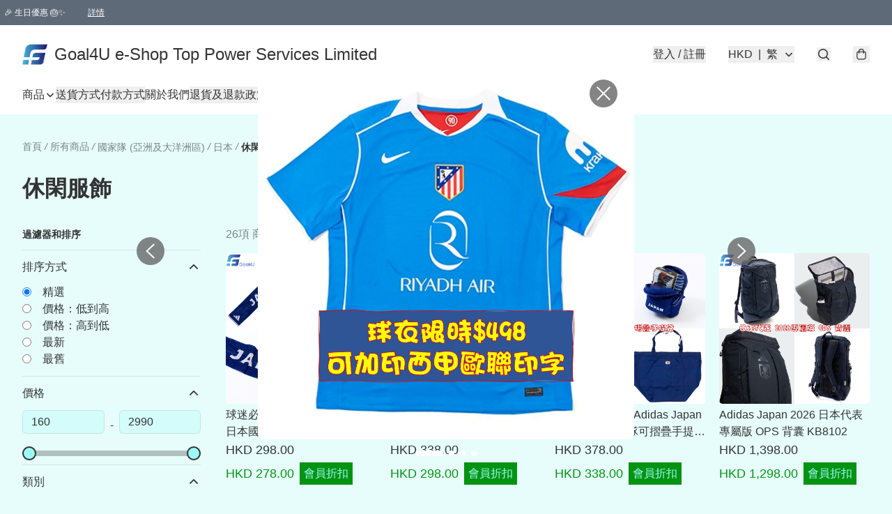

--- FILE ---
content_type: text/html; charset=utf-8
request_url: https://goal4u.store/c/%E5%9C%8B%E5%AE%B6%E9%9A%8A%20%28%E4%BA%9E%E6%B4%B2%E5%8F%8A%E5%A4%A7%E6%B4%8B%E6%B4%B2%E5%8D%80%29/%E6%97%A5%E6%9C%AC/%E4%BC%91%E9%96%91%E6%9C%8D%E9%A3%BE
body_size: 71443
content:
<!DOCTYPE html>
<html lang="zh-Hant">
  <head prefix="og: http://ogp.me/ns# fb: http://ogp.me/ns/fb#">
    
      <meta charset="utf-8">
      <meta name="viewport" content="width=device-width initial-scale=1,minimum-scale=1.0, maximum-scale=1.0, user-scalable=no"><title>休閑服飾 | Goal4U e-Shop Top Power Services Limited</title>
      <meta name="title"
            content="休閑服飾 | Goal4U e-Shop Top Power Services Limited">
        <meta name="description"
              content="Goal4u eShop為Top Power Services Limited附屬單位，專營球衣及賽車精品代購服務，務求讓顧客可以合理價格，迅速訂購全球優質球衣及相關產品。   本店承諾所有貨品皆為正版原裝貨品。  歡迎Inbox/Message查詢，定必盡快回覆。 Email:...">
      <meta name="theme-color" content="#FFFFFF">
      <meta name="mobile-web-app-capable" content="yes">
      <meta name="apple-mobile-web-app-status-bar-style" content="default">
      <meta name="apple-mobile-web-app-title" content="Goal4U e-Shop Top Power Services Limited">
      <meta name="google-site-verification" content="FwzrRS3_kN__GlY8UhxDHYexAl9bYPOdjnTaJ8NRmAg" /><link rel="canonical" href="https://www.goal4u.store/c/國家隊%20(亞洲及大洋洲區)/日本/休閑服飾">
      <link rel="manifest" href="https://goal4u.store/manifest-storefront.json">
        <link rel="shortcut icon" href="/favicon.ico">
        <meta property="fb:app_id" content="871491559635214">
<meta property="fb:pages" content="234728686690350">
<meta property="fb:pages" content="1102668359812698">
<meta property="og:site_name" content="Goal4U e-Shop Top Power Services Limited">
<meta property="og:url" content="https://goal4u.store/c/國家隊%20(亞洲及大洋洲區)/日本/休閑服飾">
  <meta property="og:image" content="https://img.boutirapp.com/i/IKoWe8hQbv6T06nDvKwcYItZFnAvxlcC6ayKpjYsk2n">
  <meta property="og:image:width" content="768">
  <meta property="og:image:height" content="768">
    <meta property="og:title"
            content='休閑服飾 | Goal4U e-Shop Top Power Services Limited'>
    <meta property="og:description" content="Goal4u eShop為Top Power Services Limited附屬單位，專營球衣及賽車精品代購服務，務求讓顧客可以合理價格，迅速訂購全球優質球衣及相關產品。   本店承諾所有貨品皆為正版原裝貨品。  歡迎Inbox/Message查詢，定必盡快回覆。 Email:...">
  <meta property="og:type" content="product.group">
  <meta name="keywords"
        content="Goal4U e-Shop Top Power Services Limited, eshop, igshop, facebookshop, m-commerce, sitebuilder, shopping, shopline, shopify, instagram, redso, online store, 網上商店">
        <link rel="preconnect" href="https://fonts.googleapis.com">
<link rel="preconnect" href="https://fonts.gstatic.com" crossorigin>

<style>
  @font-face {
    font-family: encrypt;
    font-style: normal;
    font-weight: 400;
    src: url(https://static.boutir.com/themes/modern/assets/fonts/encrypt.woff2) format("woff2");
  }

  :root {
    --bt-font-family: Arial, 'Microsoft JhengHei', 'Microsoft YaHei', 'Microsoft YaHei UI', 'Apple LiGothic Medium', 'LiHei Pro Medium', sans-serif;
    --bt-font-family-encrypt: encrypt, Arial, 'Microsoft JhengHei', 'Microsoft YaHei', 'Microsoft YaHei UI', 'Apple LiGothic Medium', 'LiHei Pro Medium', sans-serif;
    --bt-font-size: 16px;
    --bt-font-weight: normal;
    --bt-font-style: normal;
    --bt-font-decoration: none;

    
    --bt-color-background-body: 156 251 245;
    --bt-alpha-background-body: 0.251;
    --bt-color-text-body: 51 51 51;
    --bt-alpha-text-body: 1;

    
    --bt-color-background: 156 251 245;
    --bt-alpha-background: 0.251;
    --bt-color-background-dark: 125 201 196;
    --bt-color-background-light: 176 252 247;
    --bt-color-text: 51 51 51;
    --bt-alpha-text: 1;
    --bt-color-text-dark: 41 41 41;
    --bt-color-text-light: 92 92 92;

    --bt-color-price-regular: 51 51 51;
    --bt-alpha-price-regular: 1;
    --bt-color-price-original: 153 153 153;
    --bt-alpha-price-original: 1;
    --bt-color-price-sale: 250 70 70;
    --bt-alpha-price-sale: 1;
    --bt-color-price-member: 5 147 18;
    --bt-alpha-price-member: 1;

    --bt-color-primary-background: 51 51 51;
    --bt-alpha-primary-background: 1;
    --bt-color-primary-background-dark: 41 41 41;
    --bt-color-primary-background-light: 92 92 92;
    --bt-color-primary-background-darker: 26 26 26;
    --bt-color-primary-stroke: 51 51 51;
    --bt-alpha-primary-stroke: 1;
    --bt-color-primary-stroke-dark: 41 41 41;
    --bt-color-primary-stroke-light: 92 92 92;
    --bt-color-primary-text: 255 255 255;
    --bt-alpha-primary-text: 1;
    --bt-color-primary-text-dark: 204 204 204;
    --bt-color-primary-text-light: 255 255 255;

    --bt-color-secondary-background: 0 0 0;
    --bt-alpha-secondary-background: 0;
    --bt-color-secondary-background-dark: 0 0 0;
    --bt-color-secondary-background-light: 51 51 51;
    --bt-color-secondary-stroke: 51 51 51;
    --bt-alpha-secondary-stroke: 1;
    --bt-color-secondary-stroke-dark: 41 41 41;
    --bt-color-secondary-stroke-light: 92 92 92;
    --bt-color-secondary-text: 51 51 51;
    --bt-alpha-secondary-text: 1;
    --bt-color-secondary-text-dark: 41 41 41;
    --bt-color-secondary-text-light: 92 92 92;

    --bt-radius-primary: 6px;
    --bt-radius-secondary: 6px;

    --bt-spacing: 24px;

    --bt-radius-product-card-media: 5px;

    
    --fw-player-border-radius: 5px;
    --fw-storyblock-border-radius: 5px;
    --fw-thumbnail-border-radius: 5px;

    --bt-pre-order-color-background: 51 51 51;
    --bt-pre-order-alpha-background: 1;
    --bt-pre-order-color-stroke: 51 51 51;
    --bt-pre-order-alpha-stroke: 1;
    --bt-pre-order-color-text: 255 255 255;
    --bt-pre-order-alpha-text: 1;
    --bt-pre-order-radius: 0px;

    --bt-product-starting-color-background: 51 51 51;
    --bt-product-starting-alpha-background: 1;
    --bt-product-starting-color-stroke: 51 51 51;
    --bt-product-starting-alpha-stroke: 1;
    --bt-product-starting-color-text: 255 255 255;
    --bt-product-starting-alpha-text: 1;
    --bt-product-starting-radius: 0px;

    --bt-product-starting-countdown-color-background: 51 51 51;
    --bt-product-starting-countdown-alpha-background: 1;
    --bt-product-starting-countdown-color-stroke: 51 51 51;
    --bt-product-starting-countdown-alpha-stroke: 1;
    --bt-product-starting-countdown-color-text: 255 255 255;
    --bt-product-starting-countdown-alpha-text: 1;
    --bt-product-starting-countdown-radius: 0px;

    --bt-product-ending-countdown-color-background: 51 51 51;
    --bt-product-ending-countdown-alpha-background: 1;
    --bt-product-ending-countdown-color-stroke: 51 51 51;
    --bt-product-ending-countdown-alpha-stroke: 1;
    --bt-product-ending-countdown-color-text: 255 255 255;
    --bt-product-ending-countdown-alpha-text: 1;
    --bt-product-ending-countdown-radius: 0px;

    --bt-product-ended-color-background: 51 51 51;
    --bt-product-ended-alpha-background: 1;
    --bt-product-ended-color-stroke: 51 51 51;
    --bt-product-ended-alpha-stroke: 1;
    --bt-product-ended-color-text: 255 255 255;
    --bt-product-ended-alpha-text: 1;
    --bt-product-ended-radius: 0px;

    --bt-page-max-width: 1440px;

    --bt-heading-1-weight: 700;
    --bt-heading-1-style: normal;
    --bt-heading-1-decoration: none;
    --bt-heading-1-color: #333333;
    --bt-heading-1-size: 32px;

    --bt-heading-2-weight: 700;
    --bt-heading-2-style: normal;
    --bt-heading-2-decoration: none;
    --bt-heading-2-color: #333333;
    --bt-heading-2-size: 24px;

    --bt-heading-3-weight: 700;
    --bt-heading-3-style: normal;
    --bt-heading-3-decoration: none;
    --bt-heading-3-color: #333333;
    --bt-heading-3-size: 18px;

    --bt-subheading-1-weight: 500;
    --bt-subheading-1-style: normal;
    --bt-subheading-1-decoration: none;
    --bt-subheading-1-color: #333333;
    --bt-subheading-1-size: 24px;

    --bt-subheading-2-weight: 500;
    --bt-subheading-2-style: normal;
    --bt-subheading-2-decoration: none;
    --bt-subheading-2-color: #333333;
    --bt-subheading-2-size: 16px;

    --bt-subheading-3-weight: 500;
    --bt-subheading-3-style: normal;
    --bt-subheading-3-decoration: none;
    --bt-subheading-3-color: #333333;
    --bt-subheading-3-size: 14px;

    --bt-paragraph-1-weight: 400;
    --bt-paragraph-1-style: normal;
    --bt-paragraph-1-decoration: none;
    --bt-paragraph-1-color: #333333;
    --bt-paragraph-1-size: 18px;

    --bt-paragraph-2-weight: 400;
    --bt-paragraph-2-style: normal;
    --bt-paragraph-2-decoration: none;
    --bt-paragraph-2-color: #333333;
    --bt-paragraph-2-size: 16px;

    --bt-paragraph-3-weight: 400;
    --bt-paragraph-3-style: normal;
    --bt-paragraph-3-decoration: none;
    --bt-paragraph-3-color: #333333;
    --bt-paragraph-3-size: 14px;

    --iti-path-flags-1x: url("https://static.boutir.com/themes/modern/images/1c8790d.png");
    --iti-path-flags-2x: url("https://static.boutir.com/themes/modern/images/d8eb052.png");

    --bt-color-apple: 5 7 8;
    --bt-color-apple-dark: 4 6 6;
    --bt-color-facebook: 61 90 151;
    --bt-color-facebook-dark: 49 72 121;
    --bt-color-google: 234 67 54;
    --bt-color-google-dark: 187 54 43;
    --bt-color-instagram: 162 58 168;
    --bt-color-instagram-dark: 130 46 134;
    --bt-color-twitter: 39 169 224;
    --bt-color-twitter-dark: 31 135 179;
  }

  @media (min-width: 768px) {
    :root {
      --bt-spacing: 32px;
    }
  }
</style>
      <style>*,:after,:before{--tw-border-spacing-x:0;--tw-border-spacing-y:0;--tw-translate-x:0;--tw-translate-y:0;--tw-rotate:0;--tw-skew-x:0;--tw-skew-y:0;--tw-scale-x:1;--tw-scale-y:1;--tw-pan-x: ;--tw-pan-y: ;--tw-pinch-zoom: ;--tw-scroll-snap-strictness:proximity;--tw-gradient-from-position: ;--tw-gradient-via-position: ;--tw-gradient-to-position: ;--tw-ordinal: ;--tw-slashed-zero: ;--tw-numeric-figure: ;--tw-numeric-spacing: ;--tw-numeric-fraction: ;--tw-ring-inset: ;--tw-ring-offset-width:0px;--tw-ring-offset-color:#fff;--tw-ring-color:rgba(59,130,246,.5);--tw-ring-offset-shadow:0 0 #0000;--tw-ring-shadow:0 0 #0000;--tw-shadow:0 0 #0000;--tw-shadow-colored:0 0 #0000;--tw-blur: ;--tw-brightness: ;--tw-contrast: ;--tw-grayscale: ;--tw-hue-rotate: ;--tw-invert: ;--tw-saturate: ;--tw-sepia: ;--tw-drop-shadow: ;--tw-backdrop-blur: ;--tw-backdrop-brightness: ;--tw-backdrop-contrast: ;--tw-backdrop-grayscale: ;--tw-backdrop-hue-rotate: ;--tw-backdrop-invert: ;--tw-backdrop-opacity: ;--tw-backdrop-saturate: ;--tw-backdrop-sepia: ;--tw-contain-size: ;--tw-contain-layout: ;--tw-contain-paint: ;--tw-contain-style: }::backdrop{--tw-border-spacing-x:0;--tw-border-spacing-y:0;--tw-translate-x:0;--tw-translate-y:0;--tw-rotate:0;--tw-skew-x:0;--tw-skew-y:0;--tw-scale-x:1;--tw-scale-y:1;--tw-pan-x: ;--tw-pan-y: ;--tw-pinch-zoom: ;--tw-scroll-snap-strictness:proximity;--tw-gradient-from-position: ;--tw-gradient-via-position: ;--tw-gradient-to-position: ;--tw-ordinal: ;--tw-slashed-zero: ;--tw-numeric-figure: ;--tw-numeric-spacing: ;--tw-numeric-fraction: ;--tw-ring-inset: ;--tw-ring-offset-width:0px;--tw-ring-offset-color:#fff;--tw-ring-color:rgba(59,130,246,.5);--tw-ring-offset-shadow:0 0 #0000;--tw-ring-shadow:0 0 #0000;--tw-shadow:0 0 #0000;--tw-shadow-colored:0 0 #0000;--tw-blur: ;--tw-brightness: ;--tw-contrast: ;--tw-grayscale: ;--tw-hue-rotate: ;--tw-invert: ;--tw-saturate: ;--tw-sepia: ;--tw-drop-shadow: ;--tw-backdrop-blur: ;--tw-backdrop-brightness: ;--tw-backdrop-contrast: ;--tw-backdrop-grayscale: ;--tw-backdrop-hue-rotate: ;--tw-backdrop-invert: ;--tw-backdrop-opacity: ;--tw-backdrop-saturate: ;--tw-backdrop-sepia: ;--tw-contain-size: ;--tw-contain-layout: ;--tw-contain-paint: ;--tw-contain-style: }/*
! tailwindcss v3.4.17 | MIT License | https://tailwindcss.com
*/*,:after,:before{border:0 solid #ccc;box-sizing:border-box}:after,:before{--tw-content:""}:host,html{line-height:1.5;-webkit-text-size-adjust:100%;font-family:ui-sans-serif,system-ui,sans-serif,Apple Color Emoji,Segoe UI Emoji,Segoe UI Symbol,Noto Color Emoji;font-feature-settings:normal;font-variation-settings:normal;-moz-tab-size:4;-o-tab-size:4;tab-size:4;-webkit-tap-highlight-color:transparent}body{line-height:inherit;margin:0}hr{border-top-width:1px;color:inherit;height:0}abbr:where([title]){-webkit-text-decoration:underline dotted;text-decoration:underline dotted}h1,h2,h3,h4,h5,h6{font-size:inherit;font-weight:inherit}a{color:inherit;text-decoration:inherit}b,strong{font-weight:bolder}code,kbd,pre,samp{font-family:ui-monospace,SFMono-Regular,Menlo,Monaco,Consolas,Liberation Mono,Courier New,monospace;font-feature-settings:normal;font-size:1em;font-variation-settings:normal}small{font-size:80%}sub,sup{font-size:75%;line-height:0;position:relative;vertical-align:baseline}sub{bottom:-.25em}sup{top:-.5em}table{border-collapse:collapse;border-color:inherit;text-indent:0}button,input,optgroup,select,textarea{color:inherit;font-family:inherit;font-feature-settings:inherit;font-size:100%;font-variation-settings:inherit;font-weight:inherit;letter-spacing:inherit;line-height:inherit;margin:0;padding:0}button,select{text-transform:none}button,input:where([type=button]),input:where([type=reset]),input:where([type=submit]){-webkit-appearance:button;background-color:transparent;background-image:none}:-moz-focusring{outline:auto}:-moz-ui-invalid{box-shadow:none}progress{vertical-align:baseline}::-webkit-inner-spin-button,::-webkit-outer-spin-button{height:auto}[type=search]{-webkit-appearance:textfield;outline-offset:-2px}::-webkit-search-decoration{-webkit-appearance:none}::-webkit-file-upload-button{-webkit-appearance:button;font:inherit}summary{display:list-item}blockquote,dd,dl,figure,h1,h2,h3,h4,h5,h6,hr,p,pre{margin:0}fieldset{margin:0}fieldset,legend{padding:0}menu,ol,ul{list-style:none;margin:0;padding:0}dialog{padding:0}textarea{resize:vertical}input::-moz-placeholder,textarea::-moz-placeholder{color:#999;opacity:1}input::placeholder,textarea::placeholder{color:#999;opacity:1}[role=button],button{cursor:pointer}:disabled{cursor:default}audio,canvas,embed,iframe,img,object,svg,video{display:block;vertical-align:middle}img,video{height:auto;max-width:100%}[hidden]:where(:not([hidden=until-found])){display:none}body{overflow-anchor:auto;scroll-behavior:smooth;--tw-bg-opacity:1;background-color:rgb(var(--bt-color-background)/var(--tw-bg-opacity,1));--tw-bg-opacity:var(--bt-alpha-background);--tw-text-opacity:1;color:rgb(var(--bt-color-text)/var(--tw-text-opacity,1));--tw-text-opacity:var(--bt-alpha-text)}body,button,details,div,input,p,select,summary,textarea{font-family:var(--bt-font-family);font-size:var(--bt-font-size);font-style:var(--bt-font-style);font-weight:var(--bt-font-weight);-webkit-text-decoration:var(--bt-font-decoration);text-decoration:var(--bt-font-decoration)}textarea{field-sizing:content}hr{border-color:rgb(var(--bt-color-text)/.1)}input[type=date],input[type=email],input[type=number],input[type=password],input[type=search],input[type=tel],input[type=text],input[type=url],select,textarea{border-color:rgb(var(--bt-color-text)/.1);border-radius:var(--bt-radius-primary);border-width:1px;--tw-bg-opacity:1;background-color:rgb(var(--bt-color-background)/var(--tw-bg-opacity,1));--tw-bg-opacity:var(--bt-alpha-background);--tw-text-opacity:1;color:rgb(var(--bt-color-text)/var(--tw-text-opacity,1))}input[type=date]:disabled,input[type=email]:disabled,input[type=number]:disabled,input[type=password]:disabled,input[type=search]:disabled,input[type=tel]:disabled,input[type=text]:disabled,input[type=url]:disabled,select:disabled,textarea:disabled{color:rgb(var(--bt-color-text)/.5);cursor:not-allowed}div[aria-invalid=true],input[aria-invalid=true],select[aria-invalid=true],textarea[aria-invalid=true]{--tw-border-opacity:1;border-color:rgb(239 68 68/var(--tw-border-opacity,1))}select:not([multiple]){border-color:rgb(var(--bt-color-text)/.1);border-radius:var(--bt-radius-primary);border-width:1px}button,input[type=button],input[type=reset],input[type=submit]{--tw-text-opacity:1;color:rgb(var(--bt-color-text)/var(--tw-text-opacity,1))}button:disabled,input[type=button]:disabled,input[type=reset]:disabled,input[type=submit]:disabled{color:rgb(var(--bt-color-text)/.5);cursor:not-allowed}a{position:relative;text-decoration-line:none}a:disabled{--tw-grayscale:grayscale(100%);filter:var(--tw-blur) var(--tw-brightness) var(--tw-contrast) var(--tw-grayscale) var(--tw-hue-rotate) var(--tw-invert) var(--tw-saturate) var(--tw-sepia) var(--tw-drop-shadow)}a:disabled,a:disabled:hover{color:rgb(var(--bt-color-text)/.3);cursor:not-allowed}a:hover{color:rgb(var(--bt-color-text-light)/var(--tw-text-opacity,1))}a:active,a:hover{--tw-text-opacity:1}a:active{color:rgb(var(--bt-color-text-dark)/var(--tw-text-opacity,1))}a{text-decoration-line:underline}a:hover{text-decoration-line:none}::-ms-clear,::-ms-reveal{display:none}::-webkit-search-cancel-button,::-webkit-search-decoration,::-webkit-search-results-button,::-webkit-search-results-decoration{-webkit-appearance:none;appearance:none}input[type=number],input[type=number]::-webkit-inner-spin-button,input[type=number]::-webkit-outer-spin-button{-moz-appearance:textfield!important;-webkit-appearance:none;appearance:none;margin:0}[data-infinite-scroll]{min-height:1px}.\!container{width:100%!important}.container{width:100%}@media (min-width:640px){.\!container{max-width:640px!important}.container{max-width:640px}}@media (min-width:768px){.\!container{max-width:768px!important}.container{max-width:768px}}@media (min-width:1024px){.\!container{max-width:1024px!important}.container{max-width:1024px}}@media (min-width:1280px){.\!container{max-width:1280px!important}.container{max-width:1280px}}@media (min-width:1536px){.\!container{max-width:1536px!important}.container{max-width:1536px}}.aspect-h-1{--tw-aspect-h:1}.aspect-h-2{--tw-aspect-h:2}.aspect-h-3{--tw-aspect-h:3}.aspect-h-4{--tw-aspect-h:4}.aspect-h-9{--tw-aspect-h:9}.aspect-w-1{padding-bottom:calc(var(--tw-aspect-h)/var(--tw-aspect-w)*100%);position:relative;--tw-aspect-w:1}.aspect-w-1>*{bottom:0;height:100%;left:0;position:absolute;right:0;top:0;width:100%}.aspect-w-16{padding-bottom:calc(var(--tw-aspect-h)/var(--tw-aspect-w)*100%);position:relative;--tw-aspect-w:16}.aspect-w-16>*{bottom:0;height:100%;left:0;position:absolute;right:0;top:0;width:100%}.aspect-w-2{padding-bottom:calc(var(--tw-aspect-h)/var(--tw-aspect-w)*100%);position:relative;--tw-aspect-w:2}.aspect-w-2>*{bottom:0;height:100%;left:0;position:absolute;right:0;top:0;width:100%}.aspect-w-3{padding-bottom:calc(var(--tw-aspect-h)/var(--tw-aspect-w)*100%);position:relative;--tw-aspect-w:3}.aspect-w-3>*{bottom:0;height:100%;left:0;position:absolute;right:0;top:0;width:100%}.aspect-w-4{padding-bottom:calc(var(--tw-aspect-h)/var(--tw-aspect-w)*100%);position:relative;--tw-aspect-w:4}.aspect-w-4>*{bottom:0;height:100%;left:0;position:absolute;right:0;top:0;width:100%}.aspect-w-5{padding-bottom:calc(var(--tw-aspect-h)/var(--tw-aspect-w)*100%);position:relative;--tw-aspect-w:5}.aspect-w-5>*{bottom:0;height:100%;left:0;position:absolute;right:0;top:0;width:100%}.aspect-w-6{padding-bottom:calc(var(--tw-aspect-h)/var(--tw-aspect-w)*100%);position:relative;--tw-aspect-w:6}.aspect-w-6>*{bottom:0;height:100%;left:0;position:absolute;right:0;top:0;width:100%}.bt-component{margin:auto;max-width:64rem}.bt-component--full-width{max-width:var(--bt-page-max-width)}.bt-divider{align-items:center;display:flex;gap:1rem;text-align:center;white-space:nowrap}.bt-divider:after,.bt-divider:before{background-color:rgb(var(--bt-color-text)/.2);content:var(--tw-content);flex:1 1 0%;height:1px}.bt-backdrop{position:sticky;--tw-bg-opacity:1;background-color:rgb(255 255 255/var(--tw-bg-opacity,1));--tw-text-opacity:1;color:rgb(var(--bt-color-text)/var(--tw-text-opacity,1));--tw-text-opacity:var(--bt-alpha-text)}.bt-backdrop:before{z-index:-1;--tw-bg-opacity:1;background-color:rgb(var(--bt-color-background)/var(--tw-bg-opacity,1));--tw-bg-opacity:var(--bt-alpha-background)}.bt-backdrop:after,.bt-backdrop:before{border-radius:inherit;content:var(--tw-content);inset:0;position:absolute}.bt-backdrop:after{z-index:-2;--tw-bg-opacity:1;background-color:rgb(var(--bt-color-background-body)/var(--tw-bg-opacity,1));--tw-bg-opacity:var(--bt-alpha-background-body)}.bt-product-card-media{border-radius:var(--bt-radius-product-card-media);display:block;overflow:hidden;position:relative}.bt-product-card-media>*{width:100%}.bt-product-card-media--video{padding-bottom:min(177.777778%,75vh)}.bt-product-card-media--video>img{display:none}.bt-product-card-media--square{padding-bottom:100%}.bt-product-card-media--square>*{height:100%;inset:0;position:absolute}.bt-product-card-media--default{transition-duration:.3s;transition-property:filter;transition-timing-function:cubic-bezier(.4,0,.2,1)}.bt-product-card-media--default:hover{--tw-brightness:brightness(1.1)}.bt-product-card-media--default:active,.bt-product-card-media--default:hover{filter:var(--tw-blur) var(--tw-brightness) var(--tw-contrast) var(--tw-grayscale) var(--tw-hue-rotate) var(--tw-invert) var(--tw-saturate) var(--tw-sepia) var(--tw-drop-shadow)}.bt-product-card-media--default:active{--tw-brightness:brightness(.95)}.bt-product-card-media--fade>img:first-of-type{opacity:1}.bt-product-card-media--fade>img:first-of-type,.bt-product-card-media--fade>img:nth-of-type(2){transition-duration:.3s;transition-property:opacity;transition-timing-function:cubic-bezier(.4,0,.2,1)}.bt-product-card-media--fade>img:nth-of-type(2){height:100%;inset:0;opacity:0;position:absolute}.bt-product-card-media--fade:hover>img:first-of-type{opacity:0}.bt-product-card-media--fade:hover>img:nth-of-type(2){opacity:1}.bt-product-card-media--zoom>img{transition-duration:.3s;transition-property:transform;transition-timing-function:cubic-bezier(.4,0,.2,1)}.bt-product-card-media--zoom:hover>img{--tw-scale-x:1.1;--tw-scale-y:1.1}.bt-product-card-media--zoom:active>img,.bt-product-card-media--zoom:hover>img{transform:translate(var(--tw-translate-x),var(--tw-translate-y)) rotate(var(--tw-rotate)) skewX(var(--tw-skew-x)) skewY(var(--tw-skew-y)) scaleX(var(--tw-scale-x)) scaleY(var(--tw-scale-y))}.bt-product-card-media--zoom:active>img{--tw-scale-x:.95;--tw-scale-y:.95}.bt-product-card-media--glass:before{background-color:hsla(0,0%,100%,.1);border-radius:inherit;inset:0;opacity:0;position:absolute;z-index:1;--tw-brightness:brightness(1.1);--tw-saturate:saturate(1.5);filter:var(--tw-blur) var(--tw-brightness) var(--tw-contrast) var(--tw-grayscale) var(--tw-hue-rotate) var(--tw-invert) var(--tw-saturate) var(--tw-sepia) var(--tw-drop-shadow);--tw-backdrop-blur:blur(0.5px);backdrop-filter:var(--tw-backdrop-blur) var(--tw-backdrop-brightness) var(--tw-backdrop-contrast) var(--tw-backdrop-grayscale) var(--tw-backdrop-hue-rotate) var(--tw-backdrop-invert) var(--tw-backdrop-opacity) var(--tw-backdrop-saturate) var(--tw-backdrop-sepia);transition-duration:.3s;transition-property:opacity;transition-timing-function:cubic-bezier(.4,0,.2,1);--tw-content:"";content:var(--tw-content)}.bt-product-card-media--glass:hover:before{opacity:1}.bt-product-card-media--glass:after{border-radius:inherit;inset:0;opacity:0;position:absolute;z-index:2;--tw-shadow:inset 1px 1px 0 #fff,inset 0 0 5px #fff;--tw-shadow-colored:inset 1px 1px 0 var(--tw-shadow-color),inset 0 0 5px var(--tw-shadow-color);box-shadow:var(--tw-ring-offset-shadow,0 0 #0000),var(--tw-ring-shadow,0 0 #0000),var(--tw-shadow);--tw-blur:blur(1px);filter:var(--tw-blur) var(--tw-brightness) var(--tw-contrast) var(--tw-grayscale) var(--tw-hue-rotate) var(--tw-invert) var(--tw-saturate) var(--tw-sepia) var(--tw-drop-shadow);transition-duration:.3s;transition-property:opacity;transition-timing-function:cubic-bezier(.4,0,.2,1);--tw-content:"";content:var(--tw-content)}.bt-product-card-media--glass:hover:after{opacity:1}.h1,.title1{color:var(--bt-heading-1-color);font-size:var(--bt-heading-1-size);font-style:var(--bt-heading-1-style);font-weight:var(--bt-heading-1-weight);-webkit-text-decoration:var(--bt-heading-1-decoration);text-decoration:var(--bt-heading-1-decoration)}.h2,.title2{color:var(--bt-heading-2-color);font-size:var(--bt-heading-2-size);font-style:var(--bt-heading-2-style);font-weight:var(--bt-heading-2-weight);-webkit-text-decoration:var(--bt-heading-2-decoration);text-decoration:var(--bt-heading-2-decoration)}.h3,.title3{color:var(--bt-heading-3-color);font-size:var(--bt-heading-3-size);font-style:var(--bt-heading-3-style);font-weight:var(--bt-heading-3-weight);-webkit-text-decoration:var(--bt-heading-3-decoration);text-decoration:var(--bt-heading-3-decoration)}.sh1,.title4{color:var(--bt-subheading-1-color);font-size:var(--bt-subheading-1-size);font-style:var(--bt-subheading-1-style);font-weight:var(--bt-subheading-1-weight);-webkit-text-decoration:var(--bt-subheading-1-decoration);text-decoration:var(--bt-subheading-1-decoration)}.sh2{color:var(--bt-subheading-2-color);font-size:var(--bt-subheading-2-size);font-style:var(--bt-subheading-2-style);font-weight:var(--bt-subheading-2-weight);-webkit-text-decoration:var(--bt-subheading-2-decoration);text-decoration:var(--bt-subheading-2-decoration)}.sh3{color:var(--bt-subheading-3-color);font-size:var(--bt-subheading-3-size);font-style:var(--bt-subheading-3-style);font-weight:var(--bt-subheading-3-weight);-webkit-text-decoration:var(--bt-subheading-3-decoration);text-decoration:var(--bt-subheading-3-decoration)}.p1,.paragraph1{color:var(--bt-paragraph-1-color);font-size:var(--bt-paragraph-1-size);font-style:var(--bt-paragraph-1-style);font-weight:var(--bt-paragraph-1-weight);-webkit-text-decoration:var(--bt-paragraph-1-decoration);text-decoration:var(--bt-paragraph-1-decoration)}.p2,.paragraph2{color:var(--bt-paragraph-2-color);font-size:var(--bt-paragraph-2-size);font-style:var(--bt-paragraph-2-style);font-weight:var(--bt-paragraph-2-weight);-webkit-text-decoration:var(--bt-paragraph-2-decoration);text-decoration:var(--bt-paragraph-2-decoration)}.p3,.paragraph3{color:var(--bt-paragraph-3-color);font-size:var(--bt-paragraph-3-size);font-style:var(--bt-paragraph-3-style);font-weight:var(--bt-paragraph-3-weight);-webkit-text-decoration:var(--bt-paragraph-3-decoration);text-decoration:var(--bt-paragraph-3-decoration)}.btn{align-items:center;border-radius:var(--bt-radius-primary);display:inline-flex;justify-content:center;line-height:1;overflow:hidden;padding:.75rem 1.25rem;position:relative;text-align:center;text-decoration-line:none}.btn:disabled,.btn:disabled:hover{cursor:not-allowed;--tw-border-opacity:1;border-color:rgb(230 230 230/var(--tw-border-opacity,1));--tw-bg-opacity:1;background-color:rgb(230 230 230/var(--tw-bg-opacity,1));--tw-text-opacity:1;color:rgb(179 179 179/var(--tw-text-opacity,1))}.btn-link{position:relative;text-decoration-line:none}.btn-link:disabled{--tw-grayscale:grayscale(100%);filter:var(--tw-blur) var(--tw-brightness) var(--tw-contrast) var(--tw-grayscale) var(--tw-hue-rotate) var(--tw-invert) var(--tw-saturate) var(--tw-sepia) var(--tw-drop-shadow)}.btn-link:disabled,.btn-link:disabled:hover{color:rgb(var(--bt-color-text)/.3);cursor:not-allowed}.btn-link:hover{--tw-text-opacity:1;color:rgb(var(--bt-color-text-light)/var(--tw-text-opacity,1))}.btn-link:active{--tw-text-opacity:1;color:rgb(var(--bt-color-text-dark)/var(--tw-text-opacity,1))}.btn-default{padding:.5rem 1rem;position:relative;text-decoration-line:none}.btn-default:disabled,.btn-default:disabled:hover{cursor:not-allowed;--tw-text-opacity:1;color:rgb(179 179 179/var(--tw-text-opacity,1))}.btn-default:hover{background-color:rgb(var(--bt-color-text)/.1);--tw-text-opacity:1;color:rgb(var(--bt-color-text-light)/var(--tw-text-opacity,1))}.btn-default:active{background-color:rgb(var(--bt-color-text)/.2);--tw-text-opacity:1;color:rgb(var(--bt-color-text-dark)/var(--tw-text-opacity,1))}.btn-primary{align-items:center;border-radius:var(--bt-radius-primary);display:inline-flex;justify-content:center;line-height:1;overflow:hidden;padding:.75rem 1.25rem;position:relative;text-align:center;text-decoration-line:none}.btn-primary:disabled,.btn-primary:disabled:hover{cursor:not-allowed;--tw-border-opacity:1;border-color:rgb(230 230 230/var(--tw-border-opacity,1));--tw-bg-opacity:1;background-color:rgb(230 230 230/var(--tw-bg-opacity,1));--tw-text-opacity:1;color:rgb(179 179 179/var(--tw-text-opacity,1))}.btn-primary{background-color:rgb(var(--bt-color-primary-background)/var(--tw-bg-opacity,1));border-color:rgb(var(--bt-color-primary-stroke)/var(--tw-border-opacity,1));border-width:2px;color:rgb(var(--bt-color-primary-text)/var(--tw-text-opacity,1))}.btn-primary,.btn-primary:hover{--tw-border-opacity:1;--tw-border-opacity:var(--bt-alpha-primary-stroke);--tw-bg-opacity:1;--tw-bg-opacity:var(--bt-alpha-primary-background);--tw-text-opacity:1;--tw-text-opacity:var(--bt-alpha-primary-text)}.btn-primary:hover{background-color:rgb(var(--bt-color-primary-background-light)/var(--tw-bg-opacity,1));border-color:rgb(var(--bt-color-primary-stroke-light)/var(--tw-border-opacity,1));color:rgb(var(--bt-color-primary-text-light)/var(--tw-text-opacity,1))}.btn-primary:active{--tw-border-opacity:1;border-color:rgb(var(--bt-color-primary-stroke-dark)/var(--tw-border-opacity,1));--tw-border-opacity:var(--bt-alpha-primary-stroke);--tw-bg-opacity:1;background-color:rgb(var(--bt-color-primary-background-dark)/var(--tw-bg-opacity,1));--tw-bg-opacity:var(--bt-alpha-primary-background);--tw-text-opacity:1;color:rgb(var(--bt-color-primary-text-dark)/var(--tw-text-opacity,1));--tw-text-opacity:var(--bt-alpha-primary-text)}.btn-secondary{align-items:center;border-radius:var(--bt-radius-primary);display:inline-flex;justify-content:center;line-height:1;overflow:hidden;padding:.75rem 1.25rem;position:relative;text-align:center;text-decoration-line:none}.btn-secondary:disabled,.btn-secondary:disabled:hover{cursor:not-allowed;--tw-border-opacity:1;border-color:rgb(230 230 230/var(--tw-border-opacity,1));--tw-bg-opacity:1;background-color:rgb(230 230 230/var(--tw-bg-opacity,1));--tw-text-opacity:1;color:rgb(179 179 179/var(--tw-text-opacity,1))}.btn-secondary{background-color:rgb(var(--bt-color-secondary-background)/var(--tw-bg-opacity,1));border-color:rgb(var(--bt-color-secondary-stroke)/var(--tw-border-opacity,1));border-radius:var(--bt-radius-secondary);border-width:2px;color:rgb(var(--bt-color-secondary-text)/var(--tw-text-opacity,1))}.btn-secondary,.btn-secondary:hover{--tw-border-opacity:1;--tw-border-opacity:var(--bt-alpha-secondary-stroke);--tw-bg-opacity:1;--tw-bg-opacity:var(--bt-alpha-secondary-background);--tw-text-opacity:1;--tw-text-opacity:var(--bt-alpha-secondary-text)}.btn-secondary:hover{background-color:rgb(var(--bt-color-secondary-background-light)/var(--tw-bg-opacity,1));border-color:rgb(var(--bt-color-secondary-stroke-light)/var(--tw-border-opacity,1));color:rgb(var(--bt-color-secondary-text-light)/var(--tw-text-opacity,1))}.btn-secondary:active{--tw-border-opacity:1;border-color:rgb(var(--bt-color-secondary-stroke-dark)/var(--tw-border-opacity,1));--tw-border-opacity:var(--bt-alpha-secondary-stroke);--tw-bg-opacity:1;background-color:rgb(var(--bt-color-secondary-background-dark)/var(--tw-bg-opacity,1));--tw-bg-opacity:var(--bt-alpha-secondary-background);--tw-text-opacity:1;color:rgb(var(--bt-color-secondary-text-dark)/var(--tw-text-opacity,1));--tw-text-opacity:var(--bt-alpha-secondary-text)}.btn-lg{font-size:var(--bt-paragraph-1-size);font-weight:var(--bt-paragraph-1-weight);line-height:1;min-width:180px;padding:1rem 1.5rem}.btn-sm{font-size:var(--bt-paragraph-3-size);font-weight:var(--bt-paragraph-3-weight);line-height:1;min-width:120px;padding:.75rem 1rem}.category-item{border-bottom-width:1px;border-color:rgb(var(--bt-color-text)/.1);display:block;flex:1 1 0%;overflow-wrap:break-word;padding:.5rem 1rem;text-decoration-line:none;word-break:break-word}.category-item:hover{background-color:rgb(var(--bt-color-text)/.1);position:relative}.category-item:hover:before{background-color:rgb(var(--bt-color-text)/.8);content:var(--tw-content);height:100%;left:0;position:absolute;top:0;width:3px}.category-item-active{background-color:rgb(var(--bt-color-text)/.1);position:relative}.category-item-active:before{background-color:rgb(var(--bt-color-text)/.8);content:var(--tw-content);height:100%;left:0;position:absolute;top:0;width:3px}.product-badge{align-self:flex-start;border-color:transparent;border-width:2px;display:inline-block;font-size:.875rem;line-height:1.25rem;padding:.375rem .625rem;white-space:nowrap}.pre-order-badge{border-color:transparent;border-radius:var(--bt-pre-order-radius);border-width:2px;--tw-border-opacity:1;border-color:rgb(var(--bt-pre-order-color-stroke)/var(--tw-border-opacity,1));--tw-border-opacity:var(--bt-pre-order-alpha-stroke);--tw-bg-opacity:1;background-color:rgb(var(--bt-pre-order-color-background)/var(--tw-bg-opacity,1));--tw-bg-opacity:var(--bt-pre-order-alpha-background);--tw-text-opacity:1;color:rgb(var(--bt-pre-order-color-text)/var(--tw-text-opacity,1));--tw-text-opacity:var(--bt-pre-order-alpha-text)}.pre-order-badge,.product-starting-badge{align-self:flex-start;display:inline-block;font-size:.875rem;line-height:1.25rem;padding:.375rem .625rem;white-space:nowrap}.product-starting-badge{border-color:transparent;border-radius:var(--bt-product-starting-radius);border-width:2px;--tw-border-opacity:1;border-color:rgb(var(--bt-product-starting-color-stroke)/var(--tw-border-opacity,1));--tw-border-opacity:var(--bt-product-starting-alpha-stroke);--tw-bg-opacity:1;background-color:rgb(var(--bt-product-starting-color-background)/var(--tw-bg-opacity,1));--tw-bg-opacity:var(--bt-product-starting-alpha-background);--tw-text-opacity:1;color:rgb(var(--bt-product-starting-color-text)/var(--tw-text-opacity,1));--tw-text-opacity:var(--bt-product-starting-alpha-text)}.product-starting-countdown-badge{border-color:transparent;border-radius:var(--bt-product-starting-countdown-radius);border-width:2px;--tw-border-opacity:1;border-color:rgb(var(--bt-product-starting-countdown-color-stroke)/var(--tw-border-opacity,1));--tw-border-opacity:var(--bt-product-starting-countdown-alpha-stroke);--tw-bg-opacity:1;background-color:rgb(var(--bt-product-starting-countdown-color-background)/var(--tw-bg-opacity,1));--tw-bg-opacity:var(--bt-product-starting-countdown-alpha-background);--tw-text-opacity:1;color:rgb(var(--bt-product-starting-countdown-color-text)/var(--tw-text-opacity,1));--tw-text-opacity:var(--bt-product-starting-countdown-alpha-text)}.product-ending-countdown-badge,.product-starting-countdown-badge{align-self:flex-start;display:inline-block;font-size:.875rem;line-height:1.25rem;padding:.375rem .625rem;white-space:nowrap}.product-ending-countdown-badge{border-color:transparent;border-radius:var(--bt-product-ending-countdown-radius);border-width:2px;--tw-border-opacity:1;border-color:rgb(var(--bt-product-ending-countdown-color-stroke)/var(--tw-border-opacity,1));--tw-border-opacity:var(--bt-product-ending-countdown-alpha-stroke);--tw-bg-opacity:1;background-color:rgb(var(--bt-product-ending-countdown-color-background)/var(--tw-bg-opacity,1));--tw-bg-opacity:var(--bt-product-ending-countdown-alpha-background);--tw-text-opacity:1;color:rgb(var(--bt-product-ending-countdown-color-text)/var(--tw-text-opacity,1));--tw-text-opacity:var(--bt-product-ending-countdown-alpha-text)}.product-ended-badge{align-self:flex-start;border-color:transparent;border-radius:var(--bt-product-ended-radius);border-width:2px;display:inline-block;font-size:.875rem;line-height:1.25rem;padding:.375rem .625rem;white-space:nowrap;--tw-border-opacity:1;border-color:rgb(var(--bt-product-ended-color-stroke)/var(--tw-border-opacity,1));--tw-border-opacity:var(--bt-product-ended-alpha-stroke);--tw-bg-opacity:1;background-color:rgb(var(--bt-product-ended-color-background)/var(--tw-bg-opacity,1));--tw-bg-opacity:var(--bt-product-ended-alpha-background);--tw-text-opacity:1;color:rgb(var(--bt-product-ended-color-text)/var(--tw-text-opacity,1));--tw-text-opacity:var(--bt-product-ended-alpha-text)}.product-badge-sm{font-size:.75rem;line-height:1rem;padding:.125rem .375rem}.slider{-webkit-appearance:none;-moz-appearance:none;appearance:none;background-color:rgb(var(--bt-color-text)/.3);pointer-events:none;position:absolute;width:100%}.slider::-webkit-slider-thumb{-webkit-appearance:none;appearance:none;border-radius:9999px;border-style:solid;border-width:2px;cursor:pointer;height:1.25rem;pointer-events:auto;width:1.25rem;--tw-border-opacity:1;border-color:rgb(var(--bt-color-text)/var(--tw-border-opacity,1));--tw-bg-opacity:1;background-color:rgb(var(--bt-color-background)/var(--tw-bg-opacity,1))}.slider::-moz-range-thumb{-moz-appearance:none;appearance:none;border-radius:9999px;border-style:solid;border-width:2px;cursor:pointer;height:1.25rem;pointer-events:auto;width:1.25rem;--tw-border-opacity:1;border-color:rgb(var(--bt-color-text)/var(--tw-border-opacity,1));--tw-bg-opacity:1;background-color:rgb(var(--bt-color-background)/var(--tw-bg-opacity,1))}:root{--swiper-pagination-bullet-inactive-color:#fff;--swiper-pagination-bullet-inactive-opacity:1;--swiper-pagination-color:#fff;--swiper-theme-color:rgb(var(--bt-color-text)/var(--bt-alpha-text))}.swiper{list-style-type:none;margin-left:auto;margin-right:auto;overflow:hidden}.swiper,.swiper-wrapper{position:relative;z-index:10}.swiper-wrapper{box-sizing:content-box;display:flex;height:100%;transition-duration:.3s;transition-property:transform;transition-timing-function:cubic-bezier(.4,0,.2,1);width:100%}.swiper-android .swiper-slide,.swiper-wrapper{transform:translateZ(0)}.swiper-pointer-events{--tw-pan-y:pan-y;touch-action:var(--tw-pan-x) var(--tw-pan-y) var(--tw-pinch-zoom)}.swiper-slide{flex-shrink:0;height:100%;position:relative;transition-duration:.3s;transition-property:transform;transition-timing-function:cubic-bezier(.4,0,.2,1);width:100%}.swiper-slide-invisible-blank{visibility:hidden}.swiper-autoheight,.swiper-autoheight .swiper-slide{height:auto}.swiper-autoheight .swiper-wrapper{align-items:flex-start;transition-duration:.3s;transition-property:all;transition-timing-function:cubic-bezier(.4,0,.2,1)}.swiper-backface-hidden .swiper-slide{backface-visibility:hidden;transform:translateZ(0)}.swiper-fade.swiper-free-mode .swiper-slide{transition-timing-function:cubic-bezier(0,0,.2,1)}.swiper-fade .swiper-slide{pointer-events:none;transition-duration:.3s;transition-property:opacity;transition-timing-function:cubic-bezier(.4,0,.2,1)}.swiper-fade .swiper-slide .swiper-slide{pointer-events:none}.swiper-fade .swiper-slide-active,.swiper-fade .swiper-slide-active .swiper-slide-active{pointer-events:auto}.swiper-pagination{position:absolute;text-align:center;transform:translateZ(0);transition-duration:.3s;transition-property:opacity;transition-timing-function:cubic-bezier(.4,0,.2,1);z-index:10}.swiper-pagination.swiper-pagination-hidden{opacity:0}.swiper-pagination-disabled>.swiper-pagination,.swiper-pagination.swiper-pagination-disabled{display:none!important}.swiper-horizontal>.swiper-pagination-bullets,.swiper-pagination-bullets.swiper-pagination-horizontal,.swiper-pagination-custom,.swiper-pagination-fraction{bottom:1.5rem;left:0;width:100%}.swiper-pagination-bullet{background:var(--swiper-pagination-bullet-inactive-color,#000);border-radius:.25rem;display:inline-block;height:var(
      --swiper-pagination-bullet-height,var(--swiper-pagination-bullet-size,8px)
    );opacity:var(--swiper-pagination-bullet-inactive-opacity,.2);transition:width .2s;width:var(
      --swiper-pagination-bullet-width,var(--swiper-pagination-bullet-size,8px)
    )}button.swiper-pagination-bullet{-webkit-appearance:none;-moz-appearance:none;appearance:none;border-style:none;margin:0;padding:0;--tw-shadow:0 0 #0000;--tw-shadow-colored:0 0 #0000;box-shadow:var(--tw-ring-offset-shadow,0 0 #0000),var(--tw-ring-shadow,0 0 #0000),var(--tw-shadow)}.swiper-pagination-clickable .swiper-pagination-bullet{cursor:pointer}.swiper-pagination-bullet:only-child{display:none!important}.swiper-pagination-bullet-active{background:var(--swiper-pagination-color,var(--swiper-theme-color));opacity:var(--swiper-pagination-bullet-opacity,1);width:2.5rem}.swiper-horizontal>.swiper-pagination-bullets .swiper-pagination-bullet,.swiper-pagination-horizontal.swiper-pagination-bullets .swiper-pagination-bullet{margin:0 var(--swiper-pagination-bullet-horizontal-gap,4px)}.swiper-pagination-progressbar{background:rgba(0,0,0,.25);position:absolute}.swiper-pagination-progressbar .swiper-pagination-progressbar-fill{height:100%;left:0;position:absolute;top:0;transform-origin:top left;width:100%;--tw-scale-x:0;--tw-scale-y:0;background:var(--swiper-pagination-color,var(--swiper-theme-color));transform:translate(var(--tw-translate-x),var(--tw-translate-y)) rotate(var(--tw-rotate)) skewX(var(--tw-skew-x)) skewY(var(--tw-skew-y)) scaleX(var(--tw-scale-x)) scaleY(var(--tw-scale-y))}.swiper-horizontal>.swiper-pagination-progressbar,.swiper-pagination-progressbar.swiper-pagination-horizontal{height:.25rem;left:0;top:0;width:100%}.swiper-horizontal>.swiper-pagination-progressbar.swiper-pagination-progressbar-opposite,.swiper-pagination-progressbar.swiper-pagination-horizontal.swiper-pagination-progressbar-opposite{height:100%;left:0;top:0;width:.25rem}.swiper-pagination-lock{display:none}.swiper-button-next.swiper-button-disabled,.swiper-button-prev.swiper-button-disabled{cursor:auto;opacity:.3;pointer-events:none}.swiper-slide-thumb-active{border-width:1px;--tw-border-opacity:1;border-color:rgb(0 0 0/var(--tw-border-opacity,1))}.swiper-slide-thumb-active>img{padding:.5rem}.swiper-zoom-container{align-items:center;display:flex;height:100%;justify-content:center;text-align:center;width:100%}.swiper-zoom-container>img{max-height:75vh;max-width:100%;-o-object-fit:contain;object-fit:contain;transition-duration:.3s;transition-property:all;transition-timing-function:cubic-bezier(.4,0,.2,1)}.swiper-fullscreen .swiper-slide-active .swiper-zoom-container>img{max-height:100%}.swiper-slide-zoomed{cursor:move}.pointer-events-none{pointer-events:none}.pointer-events-auto{pointer-events:auto}.visible{visibility:visible}.invisible{visibility:hidden}.collapse{visibility:collapse}.\!static{position:static!important}.static{position:static}.\!fixed{position:fixed!important}.fixed{position:fixed}.absolute{position:absolute}.relative{position:relative}.sticky{position:sticky}.inset-0{inset:0}.inset-3{inset:.75rem}.inset-auto{inset:auto}.-left-2{left:-.5rem}.-left-4{left:-1rem}.-right-1{right:-.25rem}.-right-2{right:-.5rem}.-right-4{right:-1rem}.-top-0\.5{top:-.125rem}.-top-1{top:-.25rem}.-top-2{top:-.5rem}.bottom-0{bottom:0}.bottom-10{bottom:2.5rem}.bottom-12{bottom:3rem}.bottom-2{bottom:.5rem}.bottom-full{bottom:100%}.left-0{left:0}.left-1{left:.25rem}.left-1\/2{left:50%}.left-2{left:.5rem}.left-3{left:.75rem}.left-4{left:1rem}.left-5{left:1.25rem}.left-6{left:1.5rem}.left-60{left:15rem}.left-\[-99999px\]{left:-99999px}.right-0{right:0}.right-2{right:.5rem}.right-3{right:.75rem}.right-3\.5{right:.875rem}.right-4{right:1rem}.right-5{right:1.25rem}.right-6{right:1.5rem}.right-8{right:2rem}.right-\[-10px\]{right:-10px}.top-0{top:0}.top-0\.5{top:.125rem}.top-1{top:.25rem}.top-1\/2{top:50%}.top-2{top:.5rem}.top-2\.5{top:.625rem}.top-3{top:.75rem}.top-4{top:1rem}.top-5{top:1.25rem}.top-6{top:1.5rem}.top-8{top:2rem}.top-\[-10px\]{top:-10px}.top-full{top:100%}.isolate{isolation:isolate}.\!z-30{z-index:30!important}.z-0{z-index:0}.z-10{z-index:10}.z-20{z-index:20}.z-30{z-index:30}.z-40{z-index:40}.z-50{z-index:50}.order-first{order:-9999}.col-span-1{grid-column:span 1/span 1}.col-span-12{grid-column:span 12/span 12}.col-span-2{grid-column:span 2/span 2}.col-span-3{grid-column:span 3/span 3}.col-span-5{grid-column:span 5/span 5}.col-span-8{grid-column:span 8/span 8}.col-span-full{grid-column:1/-1}.col-start-1{grid-column-start:1}.col-start-3{grid-column-start:3}.row-span-2{grid-row:span 2/span 2}.row-start-1{grid-row-start:1}.row-start-2{grid-row-start:2}.float-left{float:left}.-m-4{margin:-1rem}.-m-7{margin:-1.75rem}.m-2{margin:.5rem}.m-auto{margin:auto}.m-px{margin:1px}.-mx-4{margin-left:-1rem;margin-right:-1rem}.-mx-5{margin-left:-1.25rem;margin-right:-1.25rem}.-my-px{margin-bottom:-1px;margin-top:-1px}.mx-2{margin-left:.5rem;margin-right:.5rem}.mx-3{margin-left:.75rem;margin-right:.75rem}.mx-4{margin-left:1rem;margin-right:1rem}.mx-6{margin-left:1.5rem;margin-right:1.5rem}.mx-auto{margin-left:auto;margin-right:auto}.my-1{margin-bottom:.25rem;margin-top:.25rem}.my-12{margin-bottom:3rem;margin-top:3rem}.my-16{margin-bottom:4rem;margin-top:4rem}.my-2{margin-bottom:.5rem;margin-top:.5rem}.my-24{margin-bottom:6rem;margin-top:6rem}.my-3{margin-bottom:.75rem;margin-top:.75rem}.my-4{margin-bottom:1rem;margin-top:1rem}.my-5{margin-bottom:1.25rem;margin-top:1.25rem}.my-6{margin-bottom:1.5rem;margin-top:1.5rem}.my-8{margin-bottom:2rem;margin-top:2rem}.my-9{margin-bottom:2.25rem;margin-top:2.25rem}.-mt-1{margin-top:-.25rem}.-mt-2{margin-top:-.5rem}.-mt-3{margin-top:-.75rem}.-mt-4{margin-top:-1rem}.-mt-5{margin-top:-1.25rem}.mb-0{margin-bottom:0}.mb-0\.5{margin-bottom:.125rem}.mb-1{margin-bottom:.25rem}.mb-10{margin-bottom:2.5rem}.mb-14{margin-bottom:3.5rem}.mb-2{margin-bottom:.5rem}.mb-3{margin-bottom:.75rem}.mb-4{margin-bottom:1rem}.mb-5{margin-bottom:1.25rem}.mb-6{margin-bottom:1.5rem}.mb-8{margin-bottom:2rem}.mb-9{margin-bottom:2.25rem}.ml-1{margin-left:.25rem}.ml-12{margin-left:3rem}.ml-2{margin-left:.5rem}.ml-20{margin-left:5rem}.ml-3{margin-left:.75rem}.ml-4{margin-left:1rem}.ml-5{margin-left:1.25rem}.ml-7{margin-left:1.75rem}.mr-1{margin-right:.25rem}.mr-2{margin-right:.5rem}.mr-2\.5{margin-right:.625rem}.mr-3{margin-right:.75rem}.mr-4{margin-right:1rem}.mt-0\.5{margin-top:.125rem}.mt-1{margin-top:.25rem}.mt-10{margin-top:2.5rem}.mt-12{margin-top:3rem}.mt-14{margin-top:3.5rem}.mt-15{margin-top:3.75rem}.mt-2{margin-top:.5rem}.mt-20{margin-top:5rem}.mt-3{margin-top:.75rem}.mt-4{margin-top:1rem}.mt-5{margin-top:1.25rem}.mt-6{margin-top:1.5rem}.mt-8{margin-top:2rem}.box-content{box-sizing:content-box}.line-clamp-2{-webkit-line-clamp:2}.line-clamp-2,.line-clamp-3{display:-webkit-box;overflow:hidden;-webkit-box-orient:vertical}.line-clamp-3{-webkit-line-clamp:3}.line-clamp-5{display:-webkit-box;overflow:hidden;-webkit-box-orient:vertical;-webkit-line-clamp:5}.block{display:block}.inline-block{display:inline-block}.flex{display:flex}.inline-flex{display:inline-flex}.table{display:table}.grid{display:grid}.inline-grid{display:inline-grid}.contents{display:contents}.\!hidden{display:none!important}.hidden{display:none}.size-12{height:3rem;width:3rem}.size-25{height:6.25rem;width:6.25rem}.size-4{height:1rem;width:1rem}.size-5{height:1.25rem;width:1.25rem}.size-6{height:1.5rem;width:1.5rem}.size-8{height:2rem;width:2rem}.h-0{height:0}.h-1\.5{height:.375rem}.h-10{height:2.5rem}.h-100{height:25rem}.h-11{height:2.75rem}.h-12{height:3rem}.h-14{height:3.5rem}.h-15{height:3.75rem}.h-16{height:4rem}.h-18{height:4.5rem}.h-2{height:.5rem}.h-2\.5{height:.625rem}.h-20{height:5rem}.h-24{height:6rem}.h-25{height:6.25rem}.h-3{height:.75rem}.h-4{height:1rem}.h-40{height:10rem}.h-48{height:12rem}.h-5{height:1.25rem}.h-52{height:13rem}.h-6{height:1.5rem}.h-60{height:15rem}.h-64{height:16rem}.h-7{height:1.75rem}.h-8{height:2rem}.h-9{height:2.25rem}.h-\[1000px\]{height:1000px}.h-\[400px\]{height:400px}.h-\[75vh\]{height:75vh}.h-auto{height:auto}.h-full{height:100%}.h-max{height:-moz-max-content;height:max-content}.h-screen{height:100vh}.h-spacing{height:var(--bt-spacing)}.\!max-h-none{max-height:none!important}.max-h-12{max-height:3rem}.max-h-20{max-height:5rem}.max-h-24{max-height:6rem}.max-h-2xs{max-height:16rem}.max-h-72{max-height:18rem}.max-h-80{max-height:20rem}.max-h-\[30vh\]{max-height:30vh}.max-h-\[50vh\]{max-height:50vh}.max-h-\[530px\]{max-height:530px}.max-h-\[60px\]{max-height:60px}.max-h-\[70vh\]{max-height:70vh}.max-h-\[75vh\]{max-height:75vh}.max-h-\[80vh\]{max-height:80vh}.max-h-\[84px\]{max-height:84px}.max-h-screen{max-height:100vh}.min-h-9{min-height:2.25rem}.min-h-\[120px\]{min-height:120px}.min-h-\[20px\]{min-height:20px}.min-h-\[32px\]{min-height:32px}.min-h-\[80vh\]{min-height:80vh}.min-h-full{min-height:100%}.min-h-screen{min-height:100vh}.min-h-screen-1\/2{min-height:50vh}.\!w-auto{width:auto!important}.w-0{width:0}.w-1\.5{width:.375rem}.w-1\/2{width:50%}.w-1\/3{width:33.333333%}.w-1\/6{width:16.666667%}.w-10{width:2.5rem}.w-12{width:3rem}.w-14{width:3.5rem}.w-16{width:4rem}.w-18{width:4.5rem}.w-2{width:.5rem}.w-2\/3{width:66.666667%}.w-20{width:5rem}.w-24{width:6rem}.w-3{width:.75rem}.w-4{width:1rem}.w-4\/5{width:80%}.w-40{width:10rem}.w-5{width:1.25rem}.w-52{width:13rem}.w-6{width:1.5rem}.w-60{width:15rem}.w-64{width:16rem}.w-7{width:1.75rem}.w-8{width:2rem}.w-80{width:20rem}.w-9{width:2.25rem}.w-\[45px\]{width:45px}.w-\[calc\(75vh\*9\/16\)\]{width:42.1875vh}.w-auto{width:auto}.w-fit{width:-moz-fit-content;width:fit-content}.w-full{width:100%}.w-screen{width:100vw}.min-w-0{min-width:0}.min-w-48{min-width:12rem}.min-w-60{min-width:15rem}.min-w-8{min-width:2rem}.min-w-80{min-width:20rem}.min-w-\[16rem\]{min-width:16rem}.min-w-\[240px\]{min-width:240px}.min-w-\[320px\]{min-width:320px}.max-w-108{max-width:27rem}.max-w-16{max-width:4rem}.max-w-2xs{max-width:16rem}.max-w-3xl{max-width:48rem}.max-w-4xl{max-width:56rem}.max-w-4xs{max-width:8rem}.max-w-52{max-width:13rem}.max-w-5xl{max-width:64rem}.max-w-5xs{max-width:6rem}.max-w-6xl{max-width:72rem}.max-w-6xs{max-width:4.5rem}.max-w-80{max-width:20rem}.max-w-8xl{max-width:90rem}.max-w-\[200px\]{max-width:200px}.max-w-full{max-width:100%}.max-w-page{max-width:var(--bt-page-max-width)}.max-w-sm{max-width:24rem}.max-w-xs{max-width:20rem}.flex-1{flex:1 1 0%}.flex-2{flex:2 2 0%}.flex-3{flex:3 3 0%}.flex-none{flex:none}.flex-shrink-0,.shrink-0{flex-shrink:0}.grow{flex-grow:1}.basis-0{flex-basis:0px}.table-auto{table-layout:auto}.border-spacing-0{--tw-border-spacing-x:0px;--tw-border-spacing-y:0px;border-spacing:var(--tw-border-spacing-x) var(--tw-border-spacing-y)}.-translate-x-1\/2{--tw-translate-x:-50%}.-translate-x-1\/2,.-translate-x-full{transform:translate(var(--tw-translate-x),var(--tw-translate-y)) rotate(var(--tw-rotate)) skewX(var(--tw-skew-x)) skewY(var(--tw-skew-y)) scaleX(var(--tw-scale-x)) scaleY(var(--tw-scale-y))}.-translate-x-full{--tw-translate-x:-100%}.-translate-x-px{--tw-translate-x:-1px}.-translate-x-px,.-translate-y-0\.5{transform:translate(var(--tw-translate-x),var(--tw-translate-y)) rotate(var(--tw-rotate)) skewX(var(--tw-skew-x)) skewY(var(--tw-skew-y)) scaleX(var(--tw-scale-x)) scaleY(var(--tw-scale-y))}.-translate-y-0\.5{--tw-translate-y:-0.125rem}.-translate-y-1{--tw-translate-y:-0.25rem}.-translate-y-1,.-translate-y-1\/2{transform:translate(var(--tw-translate-x),var(--tw-translate-y)) rotate(var(--tw-rotate)) skewX(var(--tw-skew-x)) skewY(var(--tw-skew-y)) scaleX(var(--tw-scale-x)) scaleY(var(--tw-scale-y))}.-translate-y-1\/2{--tw-translate-y:-50%}.-translate-y-full{--tw-translate-y:-100%}.-translate-y-full,.translate-x-0{transform:translate(var(--tw-translate-x),var(--tw-translate-y)) rotate(var(--tw-rotate)) skewX(var(--tw-skew-x)) skewY(var(--tw-skew-y)) scaleX(var(--tw-scale-x)) scaleY(var(--tw-scale-y))}.translate-x-0{--tw-translate-x:0px}.translate-x-0\.5{--tw-translate-x:0.125rem}.translate-x-0\.5,.translate-x-full{transform:translate(var(--tw-translate-x),var(--tw-translate-y)) rotate(var(--tw-rotate)) skewX(var(--tw-skew-x)) skewY(var(--tw-skew-y)) scaleX(var(--tw-scale-x)) scaleY(var(--tw-scale-y))}.translate-x-full{--tw-translate-x:100%}.translate-x-px{--tw-translate-x:1px}.translate-x-px,.translate-y-0{transform:translate(var(--tw-translate-x),var(--tw-translate-y)) rotate(var(--tw-rotate)) skewX(var(--tw-skew-x)) skewY(var(--tw-skew-y)) scaleX(var(--tw-scale-x)) scaleY(var(--tw-scale-y))}.translate-y-0{--tw-translate-y:0px}.translate-y-1{--tw-translate-y:0.25rem}.translate-y-1,.translate-y-12{transform:translate(var(--tw-translate-x),var(--tw-translate-y)) rotate(var(--tw-rotate)) skewX(var(--tw-skew-x)) skewY(var(--tw-skew-y)) scaleX(var(--tw-scale-x)) scaleY(var(--tw-scale-y))}.translate-y-12{--tw-translate-y:3rem}.translate-y-3{--tw-translate-y:0.75rem}.translate-y-3,.translate-y-full{transform:translate(var(--tw-translate-x),var(--tw-translate-y)) rotate(var(--tw-rotate)) skewX(var(--tw-skew-x)) skewY(var(--tw-skew-y)) scaleX(var(--tw-scale-x)) scaleY(var(--tw-scale-y))}.translate-y-full{--tw-translate-y:100%}.translate-y-px{--tw-translate-y:1px}.-rotate-90,.translate-y-px{transform:translate(var(--tw-translate-x),var(--tw-translate-y)) rotate(var(--tw-rotate)) skewX(var(--tw-skew-x)) skewY(var(--tw-skew-y)) scaleX(var(--tw-scale-x)) scaleY(var(--tw-scale-y))}.-rotate-90{--tw-rotate:-90deg}.rotate-0{--tw-rotate:0deg}.rotate-0,.rotate-180{transform:translate(var(--tw-translate-x),var(--tw-translate-y)) rotate(var(--tw-rotate)) skewX(var(--tw-skew-x)) skewY(var(--tw-skew-y)) scaleX(var(--tw-scale-x)) scaleY(var(--tw-scale-y))}.rotate-180{--tw-rotate:180deg}.rotate-90{--tw-rotate:90deg}.rotate-90,.scale-0{transform:translate(var(--tw-translate-x),var(--tw-translate-y)) rotate(var(--tw-rotate)) skewX(var(--tw-skew-x)) skewY(var(--tw-skew-y)) scaleX(var(--tw-scale-x)) scaleY(var(--tw-scale-y))}.scale-0{--tw-scale-x:0;--tw-scale-y:0}.scale-100{--tw-scale-x:1;--tw-scale-y:1}.scale-100,.scale-x-0{transform:translate(var(--tw-translate-x),var(--tw-translate-y)) rotate(var(--tw-rotate)) skewX(var(--tw-skew-x)) skewY(var(--tw-skew-y)) scaleX(var(--tw-scale-x)) scaleY(var(--tw-scale-y))}.scale-x-0{--tw-scale-x:0}.transform{transform:translate(var(--tw-translate-x),var(--tw-translate-y)) rotate(var(--tw-rotate)) skewX(var(--tw-skew-x)) skewY(var(--tw-skew-y)) scaleX(var(--tw-scale-x)) scaleY(var(--tw-scale-y))}@keyframes bounce{0%,to{animation-timing-function:cubic-bezier(.8,0,1,1);transform:translateY(-50%)}50%{animation-timing-function:cubic-bezier(0,0,.2,1);transform:translateY(50%)}}.animate-bounce{animation:bounce 1s infinite}.cursor-default{cursor:default}.cursor-not-allowed{cursor:not-allowed}.cursor-pointer{cursor:pointer}.cursor-text{cursor:text}.select-none{-webkit-user-select:none;-moz-user-select:none;user-select:none}.resize{resize:both}.list-inside{list-style-position:inside}.list-disc{list-style-type:disc}.auto-cols-auto{grid-auto-columns:auto}.auto-cols-fr{grid-auto-columns:minmax(0,1fr)}.auto-cols-max{grid-auto-columns:max-content}.grid-flow-row{grid-auto-flow:row}.grid-flow-col{grid-auto-flow:column}.auto-rows-auto{grid-auto-rows:auto}.auto-rows-min{grid-auto-rows:min-content}.grid-cols-1{grid-template-columns:repeat(1,minmax(0,1fr))}.grid-cols-2{grid-template-columns:repeat(2,minmax(0,1fr))}.grid-cols-3{grid-template-columns:repeat(3,minmax(0,1fr))}.grid-cols-4{grid-template-columns:repeat(4,minmax(0,1fr))}.grid-cols-5{grid-template-columns:repeat(5,minmax(0,1fr))}.grid-cols-8{grid-template-columns:repeat(8,minmax(0,1fr))}.grid-cols-\[100px_1fr_200px_1fr\]{grid-template-columns:100px 1fr 200px 1fr}.grid-cols-\[160px_auto\]{grid-template-columns:160px auto}.grid-cols-\[180px_180px\]{grid-template-columns:180px 180px}.grid-cols-\[1fr_180px\]{grid-template-columns:1fr 180px}.grid-cols-\[1fr_1fr_min-content\]{grid-template-columns:1fr 1fr min-content}.grid-cols-\[1fr_auto\]{grid-template-columns:1fr auto}.grid-cols-\[1fr_auto_1fr\]{grid-template-columns:1fr auto 1fr}.grid-cols-\[30\%_70\%\]{grid-template-columns:30% 70%}.grid-cols-\[80px_1fr\]{grid-template-columns:80px 1fr}.grid-cols-\[8rem_auto\]{grid-template-columns:8rem auto}.grid-cols-\[auto_1fr\]{grid-template-columns:auto 1fr}.grid-cols-\[auto_auto\]{grid-template-columns:auto auto}.grid-cols-\[auto_auto_1fr\]{grid-template-columns:auto auto 1fr}.grid-rows-\[auto_1fr\]{grid-template-rows:auto 1fr}.grid-rows-\[auto_1fr_auto\]{grid-template-rows:auto 1fr auto}.grid-rows-\[auto_auto\]{grid-template-rows:auto auto}.flex-row{flex-direction:row}.flex-row-reverse{flex-direction:row-reverse}.flex-col{flex-direction:column}.flex-col-reverse{flex-direction:column-reverse}.flex-wrap{flex-wrap:wrap}.flex-wrap-reverse{flex-wrap:wrap-reverse}.place-items-start{place-items:start}.content-start{align-content:flex-start}.items-start{align-items:flex-start}.items-end{align-items:flex-end}.items-center{align-items:center}.items-baseline{align-items:baseline}.items-stretch{align-items:stretch}.justify-start{justify-content:flex-start}.justify-end{justify-content:flex-end}.justify-center{justify-content:center}.justify-between{justify-content:space-between}.justify-stretch{justify-content:stretch}.justify-items-start{justify-items:start}.justify-items-center{justify-items:center}.gap-1{gap:.25rem}.gap-1\.5{gap:.375rem}.gap-12{gap:3rem}.gap-2{gap:.5rem}.gap-2\.5{gap:.625rem}.gap-3{gap:.75rem}.gap-4{gap:1rem}.gap-5{gap:1.25rem}.gap-6{gap:1.5rem}.gap-8{gap:2rem}.gap-x-1{-moz-column-gap:.25rem;column-gap:.25rem}.gap-x-3{-moz-column-gap:.75rem;column-gap:.75rem}.gap-x-4{-moz-column-gap:1rem;column-gap:1rem}.gap-x-5{-moz-column-gap:1.25rem;column-gap:1.25rem}.gap-x-6{-moz-column-gap:1.5rem;column-gap:1.5rem}.gap-x-7{-moz-column-gap:1.75rem;column-gap:1.75rem}.gap-x-8{-moz-column-gap:2rem;column-gap:2rem}.gap-y-1{row-gap:.25rem}.gap-y-10{row-gap:2.5rem}.gap-y-2{row-gap:.5rem}.gap-y-4{row-gap:1rem}.gap-y-5{row-gap:1.25rem}.gap-y-6{row-gap:1.5rem}.space-x-0>:not([hidden])~:not([hidden]){--tw-space-x-reverse:0;margin-left:calc(0px*(1 - var(--tw-space-x-reverse)));margin-right:calc(0px*var(--tw-space-x-reverse))}.space-x-1>:not([hidden])~:not([hidden]){--tw-space-x-reverse:0;margin-left:calc(.25rem*(1 - var(--tw-space-x-reverse)));margin-right:calc(.25rem*var(--tw-space-x-reverse))}.space-x-1\.5>:not([hidden])~:not([hidden]){--tw-space-x-reverse:0;margin-left:calc(.375rem*(1 - var(--tw-space-x-reverse)));margin-right:calc(.375rem*var(--tw-space-x-reverse))}.space-x-2>:not([hidden])~:not([hidden]){--tw-space-x-reverse:0;margin-left:calc(.5rem*(1 - var(--tw-space-x-reverse)));margin-right:calc(.5rem*var(--tw-space-x-reverse))}.space-x-3>:not([hidden])~:not([hidden]){--tw-space-x-reverse:0;margin-left:calc(.75rem*(1 - var(--tw-space-x-reverse)));margin-right:calc(.75rem*var(--tw-space-x-reverse))}.space-x-4>:not([hidden])~:not([hidden]){--tw-space-x-reverse:0;margin-left:calc(1rem*(1 - var(--tw-space-x-reverse)));margin-right:calc(1rem*var(--tw-space-x-reverse))}.space-x-5>:not([hidden])~:not([hidden]){--tw-space-x-reverse:0;margin-left:calc(1.25rem*(1 - var(--tw-space-x-reverse)));margin-right:calc(1.25rem*var(--tw-space-x-reverse))}.space-x-6>:not([hidden])~:not([hidden]){--tw-space-x-reverse:0;margin-left:calc(1.5rem*(1 - var(--tw-space-x-reverse)));margin-right:calc(1.5rem*var(--tw-space-x-reverse))}.space-x-8>:not([hidden])~:not([hidden]){--tw-space-x-reverse:0;margin-left:calc(2rem*(1 - var(--tw-space-x-reverse)));margin-right:calc(2rem*var(--tw-space-x-reverse))}.space-x-spacing>:not([hidden])~:not([hidden]){--tw-space-x-reverse:0;margin-left:calc(var(--bt-spacing)*(1 - var(--tw-space-x-reverse)));margin-right:calc(var(--bt-spacing)*var(--tw-space-x-reverse))}.space-y-1>:not([hidden])~:not([hidden]){--tw-space-y-reverse:0;margin-bottom:calc(.25rem*var(--tw-space-y-reverse));margin-top:calc(.25rem*(1 - var(--tw-space-y-reverse)))}.space-y-10>:not([hidden])~:not([hidden]){--tw-space-y-reverse:0;margin-bottom:calc(2.5rem*var(--tw-space-y-reverse));margin-top:calc(2.5rem*(1 - var(--tw-space-y-reverse)))}.space-y-2>:not([hidden])~:not([hidden]){--tw-space-y-reverse:0;margin-bottom:calc(.5rem*var(--tw-space-y-reverse));margin-top:calc(.5rem*(1 - var(--tw-space-y-reverse)))}.space-y-3>:not([hidden])~:not([hidden]){--tw-space-y-reverse:0;margin-bottom:calc(.75rem*var(--tw-space-y-reverse));margin-top:calc(.75rem*(1 - var(--tw-space-y-reverse)))}.space-y-4>:not([hidden])~:not([hidden]){--tw-space-y-reverse:0;margin-bottom:calc(1rem*var(--tw-space-y-reverse));margin-top:calc(1rem*(1 - var(--tw-space-y-reverse)))}.space-y-5>:not([hidden])~:not([hidden]){--tw-space-y-reverse:0;margin-bottom:calc(1.25rem*var(--tw-space-y-reverse));margin-top:calc(1.25rem*(1 - var(--tw-space-y-reverse)))}.space-y-6>:not([hidden])~:not([hidden]){--tw-space-y-reverse:0;margin-bottom:calc(1.5rem*var(--tw-space-y-reverse));margin-top:calc(1.5rem*(1 - var(--tw-space-y-reverse)))}.space-y-8>:not([hidden])~:not([hidden]){--tw-space-y-reverse:0;margin-bottom:calc(2rem*var(--tw-space-y-reverse));margin-top:calc(2rem*(1 - var(--tw-space-y-reverse)))}.space-x-reverse>:not([hidden])~:not([hidden]){--tw-space-x-reverse:1}.divide-y>:not([hidden])~:not([hidden]){--tw-divide-y-reverse:0;border-bottom-width:calc(1px*var(--tw-divide-y-reverse));border-top-width:calc(1px*(1 - var(--tw-divide-y-reverse)))}.divide-solid>:not([hidden])~:not([hidden]){border-style:solid}.divide-default\/10>:not([hidden])~:not([hidden]){border-color:rgb(var(--bt-color-text)/.1)}.self-start{align-self:flex-start}.self-end{align-self:flex-end}.self-center{align-self:center}.self-stretch{align-self:stretch}.overflow-auto{overflow:auto}.overflow-hidden{overflow:hidden}.overflow-visible{overflow:visible}.overflow-y-auto{overflow-y:auto}.truncate{overflow:hidden;white-space:nowrap}.overflow-ellipsis,.text-ellipsis,.truncate{text-overflow:ellipsis}.whitespace-normal{white-space:normal}.whitespace-nowrap{white-space:nowrap}.whitespace-pre-line{white-space:pre-line}.whitespace-pre-wrap{white-space:pre-wrap}.break-words{overflow-wrap:break-word}.\!rounded-none{border-radius:0!important}.rounded{border-radius:.25rem}.rounded-2xl{border-radius:1rem}.rounded-full{border-radius:9999px}.rounded-lg{border-radius:.5rem}.rounded-md{border-radius:.375rem}.rounded-modal{border-radius:8px}.rounded-none{border-radius:0}.rounded-primary{border-radius:var(--bt-radius-primary)}.rounded-sm{border-radius:.125rem}.rounded-xl{border-radius:.75rem}.rounded-b-lg{border-bottom-left-radius:.5rem;border-bottom-right-radius:.5rem}.rounded-t{border-top-left-radius:.25rem;border-top-right-radius:.25rem}.rounded-t-lg{border-top-left-radius:.5rem;border-top-right-radius:.5rem}.rounded-bl-modal{border-bottom-left-radius:8px}.rounded-br-modal{border-bottom-right-radius:8px}.rounded-tl-modal{border-top-left-radius:8px}.rounded-tr-modal{border-top-right-radius:8px}.border{border-width:1px}.border-2{border-width:2px}.\!border-y-0{border-bottom-width:0!important;border-top-width:0!important}.border-x{border-left-width:1px;border-right-width:1px}.border-y{border-top-width:1px}.border-b,.border-y{border-bottom-width:1px}.border-b-0{border-bottom-width:0}.border-b-2{border-bottom-width:2px}.border-l{border-left-width:1px}.border-l-0{border-left-width:0}.border-t{border-top-width:1px}.border-none{border-style:none}.border-black{--tw-border-opacity:1;border-color:rgb(0 0 0/var(--tw-border-opacity,1))}.border-default{--tw-border-opacity:1;border-color:rgb(var(--bt-color-text)/var(--tw-border-opacity,1))}.border-default\/0{border-color:rgb(var(--bt-color-text)/0)}.border-default\/10{border-color:rgb(var(--bt-color-text)/.1)}.border-default\/20{border-color:rgb(var(--bt-color-text)/.2)}.border-default\/30{border-color:rgb(var(--bt-color-text)/.3)}.border-default\/40{border-color:rgb(var(--bt-color-text)/.4)}.border-default\/60{border-color:rgb(var(--bt-color-text)/.6)}.border-default\/80{border-color:rgb(var(--bt-color-text)/.8)}.border-ecstasy-200{--tw-border-opacity:1;border-color:rgb(255 215 169/var(--tw-border-opacity,1))}.border-gray-100{--tw-border-opacity:1;border-color:rgb(230 230 230/var(--tw-border-opacity,1))}.border-gray-200{--tw-border-opacity:1;border-color:rgb(204 204 204/var(--tw-border-opacity,1))}.border-primary{--tw-border-opacity:1;border-color:rgb(var(--bt-color-primary-stroke)/var(--tw-border-opacity,1))}.border-red-500{--tw-border-opacity:1;border-color:rgb(239 68 68/var(--tw-border-opacity,1))}.border-red-600{--tw-border-opacity:1;border-color:rgb(220 38 38/var(--tw-border-opacity,1))}.border-transparent{border-color:transparent}.border-b-default\/20{border-bottom-color:rgb(var(--bt-color-text)/.2)}.border-opacity-30{--tw-border-opacity:0.3}.bg-\[\#303b4a\]{--tw-bg-opacity:1;background-color:rgb(48 59 74/var(--tw-bg-opacity,1))}.bg-\[\#5F6A78\]{--tw-bg-opacity:1;background-color:rgb(95 106 120/var(--tw-bg-opacity,1))}.bg-\[\#fb6d0f\]{--tw-bg-opacity:1;background-color:rgb(251 109 15/var(--tw-bg-opacity,1))}.bg-black{--tw-bg-opacity:1;background-color:rgb(0 0 0/var(--tw-bg-opacity,1))}.bg-default{--tw-bg-opacity:1;background-color:rgb(var(--bt-color-background)/var(--tw-bg-opacity,1))}.bg-default\/60{background-color:rgb(var(--bt-color-background)/.6)}.bg-ecstasy-100{--tw-bg-opacity:1;background-color:rgb(255 237 213/var(--tw-bg-opacity,1))}.bg-ecstasy-50{--tw-bg-opacity:1;background-color:rgb(255 247 237/var(--tw-bg-opacity,1))}.bg-gray-50{--tw-bg-opacity:1;background-color:rgb(242 242 242/var(--tw-bg-opacity,1))}.bg-gray-50\/50{background-color:hsla(0,0%,95%,.5)}.bg-gray-600\/80{background-color:hsla(0,0%,40%,.8)}.bg-green-100{--tw-bg-opacity:1;background-color:rgb(220 252 231/var(--tw-bg-opacity,1))}.bg-invert{--tw-bg-opacity:1;background-color:rgb(var(--bt-color-text)/var(--tw-bg-opacity,1))}.bg-invert\/10{background-color:rgb(var(--bt-color-text)/.1)}.bg-invert\/20{background-color:rgb(var(--bt-color-text)/.2)}.bg-invert\/5{background-color:rgb(var(--bt-color-text)/.05)}.bg-invert\/50{background-color:rgb(var(--bt-color-text)/.5)}.bg-invert\/80{background-color:rgb(var(--bt-color-text)/.8)}.bg-invert\/90{background-color:rgb(var(--bt-color-text)/.9)}.bg-light{--tw-bg-opacity:1;background-color:rgb(var(--bt-color-background-light)/var(--tw-bg-opacity,1))}.bg-member{--tw-bg-opacity:1;background-color:rgb(var(--bt-color-price-member)/var(--tw-bg-opacity,1))}.bg-primary{--tw-bg-opacity:1;background-color:rgb(var(--bt-color-primary-background)/var(--tw-bg-opacity,1))}.bg-primary-darker{--tw-bg-opacity:1;background-color:rgb(var(--bt-color-primary-background-darker)/var(--tw-bg-opacity,1))}.bg-primary\/10{background-color:rgb(var(--bt-color-primary-background)/.1)}.bg-red-100{--tw-bg-opacity:1;background-color:rgb(254 226 226/var(--tw-bg-opacity,1))}.bg-red-500{--tw-bg-opacity:1;background-color:rgb(239 68 68/var(--tw-bg-opacity,1))}.bg-red-700{--tw-bg-opacity:1;background-color:rgb(185 28 28/var(--tw-bg-opacity,1))}.bg-sale\/10{background-color:rgb(var(--bt-color-price-sale)/.1)}.bg-sale\/5{background-color:rgb(var(--bt-color-price-sale)/.05)}.bg-slate-200{--tw-bg-opacity:1;background-color:rgb(226 232 240/var(--tw-bg-opacity,1))}.bg-slate-500{--tw-bg-opacity:1;background-color:rgb(100 116 139/var(--tw-bg-opacity,1))}.bg-transparent{background-color:transparent}.bg-white{--tw-bg-opacity:1;background-color:rgb(255 255 255/var(--tw-bg-opacity,1))}.bg-yellow-500{--tw-bg-opacity:1;background-color:rgb(234 179 8/var(--tw-bg-opacity,1))}.bg-opacity-25{--tw-bg-opacity:0.25}.bg-opacity-50{--tw-bg-opacity:0.5}.bg-opacity-default{--tw-bg-opacity:var(--bt-alpha-background)}.bg-gradient-to-b{background-image:linear-gradient(to bottom,var(--tw-gradient-stops))}.from-black\/10{--tw-gradient-from:rgba(0,0,0,.1) var(--tw-gradient-from-position);--tw-gradient-to:transparent var(--tw-gradient-to-position);--tw-gradient-stops:var(--tw-gradient-from),var(--tw-gradient-to)}.from-default{--tw-gradient-from:rgb(var(--bt-color-text)/1) var(--tw-gradient-from-position);--tw-gradient-to:rgb(var(--bt-color-text)/0) var(--tw-gradient-to-position);--tw-gradient-stops:var(--tw-gradient-from),var(--tw-gradient-to)}.from-invert{--tw-gradient-from:rgb(var(--bt-color-background)/1) var(--tw-gradient-from-position);--tw-gradient-to:rgb(var(--bt-color-background)/0) var(--tw-gradient-to-position);--tw-gradient-stops:var(--tw-gradient-from),var(--tw-gradient-to)}.to-transparent{--tw-gradient-to:transparent var(--tw-gradient-to-position)}.bg-\[length\:auto_100\%\]{background-size:auto 100%}.bg-cover{background-size:cover}.bg-clip-text{-webkit-background-clip:text;background-clip:text}.bg-center{background-position:50%}.bg-no-repeat{background-repeat:no-repeat}.fill-default\/80{fill:rgb(var(--bt-color-text)/.8)}.fill-sale{fill:rgb(var(--bt-color-price-sale)/1)}.fill-sale\/10{fill:rgb(var(--bt-color-price-sale)/.1)}.fill-sale\/30{fill:rgb(var(--bt-color-price-sale)/.3)}.fill-sale\/70{fill:rgb(var(--bt-color-price-sale)/.7)}.stroke-ecstasy-500{stroke:#fb6e0d}.object-contain{-o-object-fit:contain;object-fit:contain}.object-cover{-o-object-fit:cover;object-fit:cover}.p-0{padding:0}.p-0\.5{padding:.125rem}.p-1{padding:.25rem}.p-1\.5{padding:.375rem}.p-10{padding:2.5rem}.p-2{padding:.5rem}.p-2\.5{padding:.625rem}.p-3{padding:.75rem}.p-4{padding:1rem}.p-5{padding:1.25rem}.p-6{padding:1.5rem}.p-7{padding:1.75rem}.p-8{padding:2rem}.px-0{padding-left:0;padding-right:0}.px-1{padding-left:.25rem;padding-right:.25rem}.px-1\.5{padding-left:.375rem;padding-right:.375rem}.px-11{padding-left:2.75rem;padding-right:2.75rem}.px-12{padding-left:3rem;padding-right:3rem}.px-16{padding-left:4rem;padding-right:4rem}.px-2{padding-left:.5rem;padding-right:.5rem}.px-24{padding-left:6rem;padding-right:6rem}.px-3{padding-left:.75rem;padding-right:.75rem}.px-4{padding-left:1rem;padding-right:1rem}.px-5{padding-left:1.25rem;padding-right:1.25rem}.px-6{padding-left:1.5rem;padding-right:1.5rem}.px-8{padding-left:2rem;padding-right:2rem}.px-9{padding-left:2.25rem;padding-right:2.25rem}.px-\[11px\]{padding-left:11px;padding-right:11px}.py-0\.5{padding-bottom:.125rem;padding-top:.125rem}.py-1{padding-bottom:.25rem;padding-top:.25rem}.py-1\.5{padding-bottom:.375rem;padding-top:.375rem}.py-12{padding-bottom:3rem;padding-top:3rem}.py-18{padding-bottom:4.5rem;padding-top:4.5rem}.py-2{padding-bottom:.5rem;padding-top:.5rem}.py-2\.5{padding-bottom:.625rem;padding-top:.625rem}.py-20{padding-bottom:5rem;padding-top:5rem}.py-3{padding-bottom:.75rem;padding-top:.75rem}.py-4{padding-bottom:1rem;padding-top:1rem}.py-5{padding-bottom:1.25rem;padding-top:1.25rem}.py-6{padding-bottom:1.5rem;padding-top:1.5rem}.py-8{padding-bottom:2rem;padding-top:2rem}.py-9{padding-bottom:2.25rem;padding-top:2.25rem}.py-\[5px\]{padding-bottom:5px;padding-top:5px}.pb-0\.5{padding-bottom:.125rem}.pb-10{padding-bottom:2.5rem}.pb-2{padding-bottom:.5rem}.pb-3{padding-bottom:.75rem}.pb-4{padding-bottom:1rem}.pb-5{padding-bottom:1.25rem}.pb-6{padding-bottom:1.5rem}.pb-8{padding-bottom:2rem}.pb-9{padding-bottom:2.25rem}.pl-1{padding-left:.25rem}.pl-10{padding-left:2.5rem}.pl-14{padding-left:3.5rem}.pl-2{padding-left:.5rem}.pl-25{padding-left:6.25rem}.pl-3{padding-left:.75rem}.pl-4{padding-left:1rem}.pl-6{padding-left:1.5rem}.pl-8{padding-left:2rem}.pl-9{padding-left:2.25rem}.pr-12{padding-right:3rem}.pr-2{padding-right:.5rem}.pr-3{padding-right:.75rem}.pr-32{padding-right:8rem}.pr-4{padding-right:1rem}.pr-6{padding-right:1.5rem}.pt-1{padding-top:.25rem}.pt-10{padding-top:2.5rem}.pt-2{padding-top:.5rem}.pt-3{padding-top:.75rem}.pt-4{padding-top:1rem}.pt-5{padding-top:1.25rem}.pt-6{padding-top:1.5rem}.pt-8{padding-top:2rem}.text-left{text-align:left}.text-center{text-align:center}.text-right{text-align:right}.text-start{text-align:start}.text-end{text-align:end}.align-top{vertical-align:top}.align-middle{vertical-align:middle}.font-encrypt{font-family:var(--bt-font-family-encrypt)}.text-2xl{font-size:1.5rem;line-height:2rem}.text-3xl{font-size:1.875rem;line-height:2.25rem}.text-4xl{font-size:2.25rem;line-height:2.5rem}.text-\[10px\]{font-size:10px}.text-\[40px\]{font-size:40px}.text-base{font-size:1rem;line-height:1.5rem}.text-lg{font-size:1.125rem;line-height:1.75rem}.text-sm{font-size:.875rem;line-height:1.25rem}.text-xl{font-size:1.25rem;line-height:1.75rem}.text-xs{font-size:.75rem;line-height:1rem}.font-bold{font-weight:700}.font-light{font-weight:300}.font-medium{font-weight:500}.font-normal{font-weight:400}.uppercase{text-transform:uppercase}.capitalize{text-transform:capitalize}.leading-3{line-height:.75rem}.leading-6{line-height:1.5rem}.leading-loose{line-height:2}.leading-none{line-height:1}.leading-normal{line-height:1.5}.leading-relaxed{line-height:1.625}.leading-snug{line-height:1.375}.leading-tight{line-height:1.25}.text-amber-500{--tw-text-opacity:1;color:rgb(255 193 0/var(--tw-text-opacity,1))}.text-amber-600{--tw-text-opacity:1;color:rgb(226 149 0/var(--tw-text-opacity,1))}.text-default{--tw-text-opacity:1;color:rgb(var(--bt-color-text)/var(--tw-text-opacity,1))}.text-default\/30{color:rgb(var(--bt-color-text)/.3)}.text-default\/40{color:rgb(var(--bt-color-text)/.4)}.text-default\/50{color:rgb(var(--bt-color-text)/.5)}.text-default\/60{color:rgb(var(--bt-color-text)/.6)}.text-default\/70{color:rgb(var(--bt-color-text)/.7)}.text-default\/80{color:rgb(var(--bt-color-text)/.8)}.text-default\/90{color:rgb(var(--bt-color-text)/.9)}.text-ecstasy-500{--tw-text-opacity:1;color:rgb(251 110 13/var(--tw-text-opacity,1))}.text-gray-200{--tw-text-opacity:1;color:rgb(204 204 204/var(--tw-text-opacity,1))}.text-gray-300{--tw-text-opacity:1;color:rgb(179 179 179/var(--tw-text-opacity,1))}.text-gray-500{--tw-text-opacity:1;color:rgb(128 128 128/var(--tw-text-opacity,1))}.text-gray-600{--tw-text-opacity:1;color:rgb(102 102 102/var(--tw-text-opacity,1))}.text-gray-800{--tw-text-opacity:1;color:rgb(51 51 51/var(--tw-text-opacity,1))}.text-gray-950{--tw-text-opacity:1;color:rgb(15 15 15/var(--tw-text-opacity,1))}.text-green-500{--tw-text-opacity:1;color:rgb(34 197 94/var(--tw-text-opacity,1))}.text-green-600{--tw-text-opacity:1;color:rgb(22 163 74/var(--tw-text-opacity,1))}.text-invert{--tw-text-opacity:1;color:rgb(var(--bt-color-background)/var(--tw-text-opacity,1))}.text-invert\/80{color:rgb(var(--bt-color-background)/.8)}.text-light{--tw-text-opacity:1;color:rgb(var(--bt-color-text-light)/var(--tw-text-opacity,1))}.text-member{--tw-text-opacity:1;color:rgb(var(--bt-color-price-member)/var(--tw-text-opacity,1))}.text-original{--tw-text-opacity:1;color:rgb(var(--bt-color-price-original)/var(--tw-text-opacity,1))}.text-primary{--tw-text-opacity:1;color:rgb(var(--bt-color-primary-text)/var(--tw-text-opacity,1))}.text-primary-invert{--tw-text-opacity:1;color:rgb(var(--bt-color-primary-background)/var(--tw-text-opacity,1))}.text-red-500{--tw-text-opacity:1;color:rgb(239 68 68/var(--tw-text-opacity,1))}.text-red-600{--tw-text-opacity:1;color:rgb(220 38 38/var(--tw-text-opacity,1))}.text-regular{--tw-text-opacity:1;color:rgb(var(--bt-color-price-regular)/var(--tw-text-opacity,1))}.text-sale{--tw-text-opacity:1;color:rgb(var(--bt-color-price-sale)/var(--tw-text-opacity,1))}.text-secondary-invert{--tw-text-opacity:1;color:rgb(var(--bt-color-secondary-background)/var(--tw-text-opacity,1))}.text-transparent{color:transparent}.text-white{--tw-text-opacity:1;color:rgb(255 255 255/var(--tw-text-opacity,1))}.text-opacity-default{--tw-text-opacity:var(--bt-alpha-text)}.text-opacity-sale{--tw-text-opacity:var(--bt-alpha-price-sale)}.underline{text-decoration-line:underline}.line-through{text-decoration-line:line-through}.no-underline{text-decoration-line:none}.opacity-0{opacity:0}.opacity-100{opacity:1}.opacity-20{opacity:.2}.opacity-60{opacity:.6}.opacity-70{opacity:.7}.shadow{--tw-shadow:0 1px 3px 0 rgba(0,0,0,.1),0 1px 2px -1px rgba(0,0,0,.1);--tw-shadow-colored:0 1px 3px 0 var(--tw-shadow-color),0 1px 2px -1px var(--tw-shadow-color)}.shadow,.shadow-dropdown{box-shadow:var(--tw-ring-offset-shadow,0 0 #0000),var(--tw-ring-shadow,0 0 #0000),var(--tw-shadow)}.shadow-dropdown{--tw-shadow:0px 8px 22px 0px rgb(var(--bt-color-background)/0.2),0px 0px 8px 4px rgb(var(--bt-color-text)/0.04);--tw-shadow-colored:0px 8px 22px 0px var(--tw-shadow-color),0px 0px 8px 4px var(--tw-shadow-color)}.shadow-lg{--tw-shadow:0 10px 15px -3px rgba(0,0,0,.1),0 4px 6px -4px rgba(0,0,0,.1);--tw-shadow-colored:0 10px 15px -3px var(--tw-shadow-color),0 4px 6px -4px var(--tw-shadow-color);box-shadow:var(--tw-ring-offset-shadow,0 0 #0000),var(--tw-ring-shadow,0 0 #0000),var(--tw-shadow)}.outline-none{outline:2px solid transparent;outline-offset:2px}.blur{--tw-blur:blur(8px)}.blur,.blur-sm{filter:var(--tw-blur) var(--tw-brightness) var(--tw-contrast) var(--tw-grayscale) var(--tw-hue-rotate) var(--tw-invert) var(--tw-saturate) var(--tw-sepia) var(--tw-drop-shadow)}.blur-sm{--tw-blur:blur(4px)}.drop-shadow{--tw-drop-shadow:drop-shadow(0 1px 2px rgba(0,0,0,.1)) drop-shadow(0 1px 1px rgba(0,0,0,.06))}.drop-shadow,.filter{filter:var(--tw-blur) var(--tw-brightness) var(--tw-contrast) var(--tw-grayscale) var(--tw-hue-rotate) var(--tw-invert) var(--tw-saturate) var(--tw-sepia) var(--tw-drop-shadow)}.transition{transition-duration:.3s;transition-property:color,background-color,border-color,text-decoration-color,fill,stroke,opacity,box-shadow,transform,filter,backdrop-filter;transition-timing-function:cubic-bezier(.4,0,.2,1)}.transition-all{transition-duration:.3s;transition-property:all;transition-timing-function:cubic-bezier(.4,0,.2,1)}.transition-opacity{transition-duration:.3s;transition-property:opacity;transition-timing-function:cubic-bezier(.4,0,.2,1)}.transition-transform{transition-duration:.3s;transition-property:transform;transition-timing-function:cubic-bezier(.4,0,.2,1)}.break-words{word-break:break-word}.no-scrollbar::-webkit-scrollbar{display:none}.no-scrollbar{scrollbar-width:none}.group\/level-\$\{level\}[open] .group-open\/level-\$\{level\}\:category-item-active{background-color:rgb(var(--bt-color-text)/.1);position:relative}.group\/level-\$\{level\}[open] .group-open\/level-\$\{level\}\:category-item-active:before{background-color:rgb(var(--bt-color-text)/.8);content:var(--tw-content);height:100%;left:0;position:absolute;top:0;width:3px}.group\/level-0[open] .group-open\/level-0\:category-item-active{background-color:rgb(var(--bt-color-text)/.1);position:relative}.group\/level-0[open] .group-open\/level-0\:category-item-active:before{background-color:rgb(var(--bt-color-text)/.8);content:var(--tw-content);height:100%;left:0;position:absolute;top:0;width:3px}.group\/level-1[open] .group-open\/level-1\:category-item-active{background-color:rgb(var(--bt-color-text)/.1);position:relative}.group\/level-1[open] .group-open\/level-1\:category-item-active:before{background-color:rgb(var(--bt-color-text)/.8);content:var(--tw-content);height:100%;left:0;position:absolute;top:0;width:3px}.group\/level-2[open] .group-open\/level-2\:category-item-active{background-color:rgb(var(--bt-color-text)/.1);position:relative}.group\/level-2[open] .group-open\/level-2\:category-item-active:before{background-color:rgb(var(--bt-color-text)/.8);content:var(--tw-content);height:100%;left:0;position:absolute;top:0;width:3px}.group.open .group-\[\.open\]\:bt-backdrop{position:sticky;--tw-bg-opacity:1;background-color:rgb(255 255 255/var(--tw-bg-opacity,1));--tw-text-opacity:1;color:rgb(var(--bt-color-text)/var(--tw-text-opacity,1));--tw-text-opacity:var(--bt-alpha-text)}.group.open .group-\[\.open\]\:bt-backdrop:before{border-radius:inherit;inset:0;position:absolute;z-index:-1;--tw-bg-opacity:1;background-color:rgb(var(--bt-color-background)/var(--tw-bg-opacity,1));content:var(--tw-content);--tw-bg-opacity:var(--bt-alpha-background)}.group.open .group-\[\.open\]\:bt-backdrop:after{border-radius:inherit;inset:0;position:absolute;z-index:-2;--tw-bg-opacity:1;background-color:rgb(var(--bt-color-background-body)/var(--tw-bg-opacity,1));content:var(--tw-content);--tw-bg-opacity:var(--bt-alpha-background-body)}@media (min-width:768px){.md\:aspect-h-2{--tw-aspect-h:2}.md\:aspect-h-3{--tw-aspect-h:3}.md\:aspect-h-4{--tw-aspect-h:4}.md\:aspect-h-9{--tw-aspect-h:9}.md\:aspect-w-16{padding-bottom:calc(var(--tw-aspect-h)/var(--tw-aspect-w)*100%);position:relative;--tw-aspect-w:16}.md\:aspect-w-16>*{bottom:0;height:100%;left:0;position:absolute;right:0;top:0;width:100%}.md\:aspect-w-2{padding-bottom:calc(var(--tw-aspect-h)/var(--tw-aspect-w)*100%);position:relative;--tw-aspect-w:2}.md\:aspect-w-2>*{bottom:0;height:100%;left:0;position:absolute;right:0;top:0;width:100%}.md\:aspect-w-3{padding-bottom:calc(var(--tw-aspect-h)/var(--tw-aspect-w)*100%);position:relative;--tw-aspect-w:3}.md\:aspect-w-3>*{bottom:0;height:100%;left:0;position:absolute;right:0;top:0;width:100%}.md\:aspect-w-5{padding-bottom:calc(var(--tw-aspect-h)/var(--tw-aspect-w)*100%);position:relative;--tw-aspect-w:5}.md\:aspect-w-5>*{bottom:0;height:100%;left:0;position:absolute;right:0;top:0;width:100%}.md\:aspect-w-6{padding-bottom:calc(var(--tw-aspect-h)/var(--tw-aspect-w)*100%);position:relative;--tw-aspect-w:6}.md\:aspect-w-6>*{bottom:0;height:100%;left:0;position:absolute;right:0;top:0;width:100%}.md\:aspect-w-7{padding-bottom:calc(var(--tw-aspect-h)/var(--tw-aspect-w)*100%);position:relative;--tw-aspect-w:7}.md\:aspect-w-7>*{bottom:0;height:100%;left:0;position:absolute;right:0;top:0;width:100%}.md\:aspect-w-8{padding-bottom:calc(var(--tw-aspect-h)/var(--tw-aspect-w)*100%);position:relative;--tw-aspect-w:8}.md\:aspect-w-8>*{bottom:0;height:100%;left:0;position:absolute;right:0;top:0;width:100%}.md\:aspect-none{padding-bottom:0;position:static}.md\:aspect-none>*{bottom:auto;height:auto;left:auto;position:static;right:auto;top:auto;width:auto}}.placeholder\:opacity-0::-moz-placeholder{opacity:0}.placeholder\:opacity-0::placeholder{opacity:0}.before\:absolute:before{content:var(--tw-content);position:absolute}.before\:inset-0:before{content:var(--tw-content);inset:0}.before\:bg-black:before{content:var(--tw-content);--tw-bg-opacity:1;background-color:rgb(0 0 0/var(--tw-bg-opacity,1))}.before\:bg-invert\/20:before{background-color:rgb(var(--bt-color-text)/.2);content:var(--tw-content)}.before\:opacity-60:before{content:var(--tw-content);opacity:.6}.before\:content-\[\'\#\'\]:before{--tw-content:"#";content:var(--tw-content)}.before\:content-none:before{--tw-content:none;content:var(--tw-content)}.after\:bg-invert\/20:after{background-color:rgb(var(--bt-color-text)/.2);content:var(--tw-content)}.after\:text-red-500:after{content:var(--tw-content);--tw-text-opacity:1;color:rgb(239 68 68/var(--tw-text-opacity,1))}.after\:content-\[\'\*\'\]:after{--tw-content:"*";content:var(--tw-content)}.first\:mt-0:first-child{margin-top:0}.first\:hidden:first-child{display:none}.first-of-type\:bg-invert\/100:first-of-type{background-color:rgb(var(--bt-color-text)/1)}.first-of-type\:text-invert\/100:first-of-type{color:rgb(var(--bt-color-background)/1)}.empty\:hidden:empty{display:none}.hover\:scale-110:hover{--tw-scale-x:1.1;--tw-scale-y:1.1}.hover\:scale-110:hover,.hover\:scale-125:hover{transform:translate(var(--tw-translate-x),var(--tw-translate-y)) rotate(var(--tw-rotate)) skewX(var(--tw-skew-x)) skewY(var(--tw-skew-y)) scaleX(var(--tw-scale-x)) scaleY(var(--tw-scale-y))}.hover\:scale-125:hover{--tw-scale-x:1.25;--tw-scale-y:1.25}.hover\:border-default:hover{--tw-border-opacity:1;border-color:rgb(var(--bt-color-text)/var(--tw-border-opacity,1))}.hover\:border-default\/10:hover{border-color:rgb(var(--bt-color-text)/.1)}.hover\:border-default\/30:hover{border-color:rgb(var(--bt-color-text)/.3)}.hover\:border-primary:hover{--tw-border-opacity:1;border-color:rgb(var(--bt-color-primary-stroke)/var(--tw-border-opacity,1))}.hover\:bg-cyan-600\/5:hover{background-color:rgba(8,145,178,.05)}.hover\:bg-ecstasy-100:hover{--tw-bg-opacity:1;background-color:rgb(255 237 213/var(--tw-bg-opacity,1))}.hover\:bg-invert\/10:hover{background-color:rgb(var(--bt-color-text)/.1)}.hover\:bg-invert\/30:hover{background-color:rgb(var(--bt-color-text)/.3)}.hover\:bg-sale\/5:hover{background-color:rgb(var(--bt-color-price-sale)/.05)}.hover\:bg-gradient-to-l:hover{background-image:linear-gradient(to left,var(--tw-gradient-stops))}.hover\:bg-gradient-to-r:hover{background-image:linear-gradient(to right,var(--tw-gradient-stops))}.hover\:font-bold:hover{font-weight:700}.hover\:text-dark:hover{--tw-text-opacity:1;color:rgb(var(--bt-color-text-dark)/var(--tw-text-opacity,1))}.hover\:text-default:hover{--tw-text-opacity:1;color:rgb(var(--bt-color-text)/var(--tw-text-opacity,1))}.hover\:text-default\/80:hover{color:rgb(var(--bt-color-text)/.8)}.hover\:text-ecstasy-500:hover{--tw-text-opacity:1;color:rgb(251 110 13/var(--tw-text-opacity,1))}.hover\:text-primary-invert-light:hover{--tw-text-opacity:1;color:rgb(var(--bt-color-primary-background-light)/var(--tw-text-opacity,1))}.hover\:text-sale:hover{--tw-text-opacity:1;color:rgb(var(--bt-color-price-sale)/var(--tw-text-opacity,1))}.hover\:text-white:hover{--tw-text-opacity:1;color:rgb(255 255 255/var(--tw-text-opacity,1))}.hover\:text-opacity-sale:hover{--tw-text-opacity:var(--bt-alpha-price-sale)}.hover\:underline:hover{text-decoration-line:underline}.hover\:no-underline:hover{text-decoration-line:none}.hover\:brightness-200:hover{--tw-brightness:brightness(2);filter:var(--tw-blur) var(--tw-brightness) var(--tw-contrast) var(--tw-grayscale) var(--tw-hue-rotate) var(--tw-invert) var(--tw-saturate) var(--tw-sepia) var(--tw-drop-shadow)}.focus\:pb-1:focus{padding-bottom:.25rem}.focus\:pt-5:focus{padding-top:1.25rem}.focus\:outline-none:focus{outline:2px solid transparent;outline-offset:2px}.focus\:placeholder\:opacity-100:focus::-moz-placeholder{opacity:1}.focus\:placeholder\:opacity-100:focus::placeholder{opacity:1}.active\:border-default\/60:active{border-color:rgb(var(--bt-color-text)/.6)}.active\:text-default\/60:active{color:rgb(var(--bt-color-text)/.6)}.active\:text-primary-invert-dark:active{--tw-text-opacity:1;color:rgb(var(--bt-color-primary-background-dark)/var(--tw-text-opacity,1))}.active\:shadow-inner:active{--tw-shadow:inset 0 2px 4px 0 rgba(0,0,0,.05);--tw-shadow-colored:inset 0 2px 4px 0 var(--tw-shadow-color);box-shadow:var(--tw-ring-offset-shadow,0 0 #0000),var(--tw-ring-shadow,0 0 #0000),var(--tw-shadow)}.disabled\:bg-inherit:disabled{background-color:inherit}.disabled\:text-default\/50:disabled{color:rgb(var(--bt-color-text)/.5)}.group[open] .group-open\:mb-4{margin-bottom:1rem}.group[open] .group-open\:block{display:block}.group[open] .group-open\:flex{display:flex}.group[open] .group-open\:hidden{display:none}.group[open] .group-open\:rotate-180,.group\/filter[open] .group-open\/filter\:rotate-180,.group\/level-0[open] .group-open\/level-0\:rotate-180,.group\/level-1[open] .group-open\/level-1\:rotate-180,.group\/level-2[open] .group-open\/level-2\:rotate-180,.group\/level-\$\{level\}[open] .group-open\/level-\$\{level\}\:rotate-180{--tw-rotate:180deg;transform:translate(var(--tw-translate-x),var(--tw-translate-y)) rotate(var(--tw-rotate)) skewX(var(--tw-skew-x)) skewY(var(--tw-skew-y)) scaleX(var(--tw-scale-x)) scaleY(var(--tw-scale-y))}.group[open] .group-open\:whitespace-normal{white-space:normal}.group\/level-0[open] .group-open\/level-0\:bg-invert\/10,.group\/level-1[open] .group-open\/level-1\:bg-invert\/10,.group\/level-2[open] .group-open\/level-2\:bg-invert\/10{background-color:rgb(var(--bt-color-text)/.1)}.group[open] .group-open\:bg-default{--tw-bg-opacity:1;background-color:rgb(var(--bt-color-background)/var(--tw-bg-opacity,1))}.group[open] .group-open\:bg-invert{--tw-bg-opacity:1;background-color:rgb(var(--bt-color-text)/var(--tw-bg-opacity,1))}.group\/level-0[open] .group-open\/level-0\:font-bold,.group\/level-1[open] .group-open\/level-1\:font-bold,.group\/level-2[open] .group-open\/level-2\:font-bold{font-weight:700}.group[open] .group-open\:text-default{--tw-text-opacity:1;color:rgb(var(--bt-color-text)/var(--tw-text-opacity,1))}.group[open] .group-open\:text-invert{--tw-text-opacity:1;color:rgb(var(--bt-color-background)/var(--tw-text-opacity,1))}.group[open] .group-open\:opacity-100{opacity:1}.group:hover .group-hover\:bg-sale\/5{background-color:rgb(var(--bt-color-price-sale)/.05)}.group:hover .group-hover\:opacity-100{opacity:1}.group.open .group-\[\.open\]\:fixed{position:fixed}.group.open .group-\[\.open\]\:inset-0{inset:0}.group.open .group-\[\.open\]\:z-30{z-index:30}.group.open .group-\[\.open\]\:-mx-5{margin-left:-1.25rem;margin-right:-1.25rem}.group.compact .group-\[\.compact\]\:-mt-1{margin-top:-.25rem}.group.open .group-\[\.open\]\:mt-0{margin-top:0}.group.open .group-\[\.open\]\:block{display:block}.group.hydrated .group-\[\.hydrated\]\:hidden,.group.open .group-\[\.open\]\:hidden{display:none}.group.compact .group-\[\.compact\]\:h-7{height:1.75rem}.group.compact .group-\[\.compact\]\:w-7{width:1.75rem}.group.open .group-\[\.open\]\:justify-start{justify-content:flex-start}.group.open .group-\[\.open\]\:bg-default{--tw-bg-opacity:1;background-color:rgb(var(--bt-color-background)/var(--tw-bg-opacity,1))}.group.open .group-\[\.open\]\:p-5{padding:1.25rem}.group.compact .group-\[\.compact\]\:py-3{padding-bottom:.75rem;padding-top:.75rem}.group.open .group-\[\.open\]\:px-5{padding-left:1.25rem;padding-right:1.25rem}.group.open .group-\[\.open\]\:py-0{padding-bottom:0;padding-top:0}.group.compact .group-\[\.compact\]\:pb-3{padding-bottom:.75rem}.group.compact .group-\[\.compact\]\:pt-4{padding-top:1rem}.group.open .group-\[\.open\]\:text-lg{font-size:1.125rem;line-height:1.75rem}.group.open .group-\[\.open\]\:font-bold{font-weight:700}.group.open .group-\[\.open\]\:text-default{--tw-text-opacity:1;color:rgb(var(--bt-color-text)/var(--tw-text-opacity,1))}.peer:checked~.peer-checked\:border-invert{--tw-border-opacity:1;border-color:rgb(var(--bt-color-background)/var(--tw-border-opacity,1))}.peer:checked~.peer-checked\:bg-invert{--tw-bg-opacity:1;background-color:rgb(var(--bt-color-text)/var(--tw-bg-opacity,1))}.peer:checked~.peer-checked\:font-bold{font-weight:700}.peer:checked~.peer-checked\:text-invert{--tw-text-opacity:1;color:rgb(var(--bt-color-background)/var(--tw-text-opacity,1))}.peer:focus~.peer-focus\:top-1\.5{top:.375rem}.peer:focus~.peer-focus\:text-xs{font-size:.75rem;line-height:1rem}.details-marker\:hidden ::-webkit-details-marker,.details-marker\:hidden::-webkit-details-marker{display:none}.not-placeholder-shown\:pb-1:not(:-moz-placeholder){padding-bottom:.25rem}.not-placeholder-shown\:pb-1:not(:placeholder-shown){padding-bottom:.25rem}.not-placeholder-shown\:pt-5:not(:-moz-placeholder){padding-top:1.25rem}.not-placeholder-shown\:pt-5:not(:placeholder-shown){padding-top:1.25rem}.peer:not(:-moz-placeholder)~.peer-not-placeholder-shown\:top-1\.5{top:.375rem}.peer:not(:placeholder-shown)~.peer-not-placeholder-shown\:top-1\.5{top:.375rem}.peer:not(:-moz-placeholder)~.peer-not-placeholder-shown\:text-xs{font-size:.75rem;line-height:1rem}.peer:not(:placeholder-shown)~.peer-not-placeholder-shown\:text-xs{font-size:.75rem;line-height:1rem}@media not all and (min-width:768px){.max-md\:\!w-\[132px\]{width:132px!important}}@media (min-width:640px){.sm\:grid-cols-2{grid-template-columns:repeat(2,minmax(0,1fr))}}@media (min-width:768px){.md\:static{position:static}.md\:absolute{position:absolute}.md\:relative{position:relative}.md\:inset-auto{inset:auto}.md\:inset-x-1\/2{left:50%;right:50%}.md\:-left-15{left:-3.75rem}.md\:-right-15{right:-3.75rem}.md\:bottom-0{bottom:0}.md\:bottom-auto{bottom:auto}.md\:left-1\/2{left:50%}.md\:left-auto{left:auto}.md\:right-0{right:0}.md\:right-6{right:1.5rem}.md\:right-auto{right:auto}.md\:top-1\/2{top:50%}.md\:top-12{top:3rem}.md\:top-auto{top:auto}.md\:top-full{top:100%}.md\:order-first{order:-9999}.md\:order-last{order:9999}.md\:col-span-1{grid-column:span 1/span 1}.md\:col-span-10{grid-column:span 10/span 10}.md\:col-span-2{grid-column:span 2/span 2}.md\:col-span-3{grid-column:span 3/span 3}.md\:col-span-4{grid-column:span 4/span 4}.md\:col-span-7{grid-column:span 7/span 7}.md\:col-start-1{grid-column-start:1}.md\:col-start-2{grid-column-start:2}.md\:row-span-4{grid-row:span 4/span 4}.md\:row-start-1{grid-row-start:1}.md\:-m-7{margin:-1.75rem}.md\:m-24{margin:6rem}.md\:m-auto{margin:auto}.md\:-mx-8{margin-left:-2rem;margin-right:-2rem}.md\:-my-8{margin-bottom:-2rem;margin-top:-2rem}.md\:mx-0{margin-left:0;margin-right:0}.md\:mx-8{margin-left:2rem;margin-right:2rem}.md\:mx-\[clamp\(-32px\2c \(100\%-100vw\)\/2\2c 0px\)\]{margin-left:clamp(-32px,(100% - 100vw)/2,0px);margin-right:clamp(-32px,(100% - 100vw)/2,0px)}.md\:my-10{margin-bottom:2.5rem;margin-top:2.5rem}.md\:my-20{margin-bottom:5rem;margin-top:5rem}.md\:my-4{margin-bottom:1rem;margin-top:1rem}.md\:my-9{margin-bottom:2.25rem;margin-top:2.25rem}.md\:-mb-8{margin-bottom:-2rem}.md\:mb-6{margin-bottom:1.5rem}.md\:mb-8{margin-bottom:2rem}.md\:ml-18{margin-left:4.5rem}.md\:ml-2{margin-left:.5rem}.md\:ml-32{margin-left:8rem}.md\:ml-6{margin-left:1.5rem}.md\:ml-8{margin-left:2rem}.md\:ml-\[clamp\(-32px\2c \(100\%-100vw\)\/2\2c 0px\)\]{margin-left:clamp(-32px,(100% - 100vw)/2,0px)}.md\:mr-2{margin-right:.5rem}.md\:mr-4{margin-right:1rem}.md\:mr-\[clamp\(-32px\2c \(100\%-100vw\)\/2\2c 0px\)\]{margin-right:clamp(-32px,(100% - 100vw)/2,0px)}.md\:mt-0{margin-top:0}.md\:mt-12{margin-top:3rem}.md\:mt-15{margin-top:3.75rem}.md\:mt-2{margin-top:.5rem}.md\:mt-3{margin-top:.75rem}.md\:mt-4{margin-top:1rem}.md\:mt-5{margin-top:1.25rem}.md\:mt-8{margin-top:2rem}.md\:block{display:block}.md\:inline-block{display:inline-block}.md\:inline{display:inline}.md\:flex{display:flex}.md\:grid{display:grid}.md\:hidden{display:none}.md\:h-12{height:3rem}.md\:h-14{height:3.5rem}.md\:h-15{height:3.75rem}.md\:h-16{height:4rem}.md\:h-25{height:6.25rem}.md\:h-28{height:7rem}.md\:h-32{height:8rem}.md\:h-9{height:2.25rem}.md\:h-\[450px\]{height:450px}.md\:h-\[70vh\]{height:70vh}.md\:h-auto{height:auto}.md\:h-full{height:100%}.md\:max-h-128{max-height:32rem}.md\:max-h-80{max-height:20rem}.md\:max-h-\[70vh\]{max-height:70vh}.md\:w-0{width:0}.md\:w-1\/2{width:50%}.md\:w-1\/3{width:33.333333%}.md\:w-108{width:27rem}.md\:w-11\/12{width:91.666667%}.md\:w-14{width:3.5rem}.md\:w-15{width:3.75rem}.md\:w-25{width:6.25rem}.md\:w-28{width:7rem}.md\:w-3\/5{width:60%}.md\:w-4\/5{width:80%}.md\:w-48{width:12rem}.md\:w-64{width:16rem}.md\:w-72{width:18rem}.md\:w-80{width:20rem}.md\:w-9{width:2.25rem}.md\:w-\[430px\]{width:430px}.md\:w-\[55\%\]{width:55%}.md\:w-\[calc\(50\%-clamp\(-32px\2c \(100\%-100vw\)\/2\2c 0px\)\)\]{width:calc(50% - clamp(-32px,(100% - 100vw) / 2,0px))}.md\:w-auto{width:auto}.md\:w-fit{width:-moz-fit-content;width:fit-content}.md\:w-full{width:100%}.md\:min-w-80{min-width:20rem}.md\:max-w-100{max-width:25rem}.md\:max-w-2xs{max-width:16rem}.md\:max-w-3xl{max-width:48rem}.md\:max-w-3xs{max-width:12rem}.md\:max-w-4xs{max-width:8rem}.md\:max-w-5xl{max-width:64rem}.md\:max-w-8xl{max-width:90rem}.md\:max-w-lg{max-width:32rem}.md\:max-w-md{max-width:28rem}.md\:max-w-screen-md{max-width:768px}.md\:max-w-sm{max-width:24rem}.md\:max-w-xl{max-width:36rem}.md\:flex-1{flex:1 1 0%}.md\:flex-auto{flex:1 1 auto}.md\:shrink-0{flex-shrink:0}.md\:grow{flex-grow:1}.md\:grow-\[7\]{flex-grow:7}.md\:grow-\[8\]{flex-grow:8}.md\:basis-0{flex-basis:0px}.md\:-translate-x-1\/2{--tw-translate-x:-50%}.md\:-translate-x-1\/2,.md\:-translate-y-1{transform:translate(var(--tw-translate-x),var(--tw-translate-y)) rotate(var(--tw-rotate)) skewX(var(--tw-skew-x)) skewY(var(--tw-skew-y)) scaleX(var(--tw-scale-x)) scaleY(var(--tw-scale-y))}.md\:-translate-y-1{--tw-translate-y:-0.25rem}.md\:-translate-y-1\/2{--tw-translate-y:-50%}.md\:-translate-y-1\/2,.md\:-translate-y-full{transform:translate(var(--tw-translate-x),var(--tw-translate-y)) rotate(var(--tw-rotate)) skewX(var(--tw-skew-x)) skewY(var(--tw-skew-y)) scaleX(var(--tw-scale-x)) scaleY(var(--tw-scale-y))}.md\:-translate-y-full{--tw-translate-y:-100%}.md\:translate-x-0{--tw-translate-x:0px}.md\:translate-x-0,.md\:translate-y-3{transform:translate(var(--tw-translate-x),var(--tw-translate-y)) rotate(var(--tw-rotate)) skewX(var(--tw-skew-x)) skewY(var(--tw-skew-y)) scaleX(var(--tw-scale-x)) scaleY(var(--tw-scale-y))}.md\:translate-y-3{--tw-translate-y:0.75rem}.md\:grid-cols-10{grid-template-columns:repeat(10,minmax(0,1fr))}.md\:grid-cols-2{grid-template-columns:repeat(2,minmax(0,1fr))}.md\:grid-cols-3{grid-template-columns:repeat(3,minmax(0,1fr))}.md\:grid-cols-4{grid-template-columns:repeat(4,minmax(0,1fr))}.md\:grid-cols-\[10rem_8rem_auto\]{grid-template-columns:10rem 8rem auto}.md\:grid-cols-\[256px_1fr\]{grid-template-columns:256px 1fr}.md\:grid-cols-\[80px_1fr_12rem_8rem\]{grid-template-columns:80px 1fr 12rem 8rem}.md\:grid-cols-\[auto_1fr\]{grid-template-columns:auto 1fr}.md\:grid-cols-\[auto_auto\]{grid-template-columns:auto auto}.md\:grid-cols-\[auto_auto_1fr\]{grid-template-columns:auto auto 1fr}.md\:grid-rows-1{grid-template-rows:repeat(1,minmax(0,1fr))}.md\:grid-rows-\[1fr_min-content\]{grid-template-rows:1fr min-content}.md\:flex-row{flex-direction:row}.md\:flex-row-reverse{flex-direction:row-reverse}.md\:flex-col{flex-direction:column}.md\:items-start{align-items:flex-start}.md\:items-end{align-items:flex-end}.md\:items-center{align-items:center}.md\:justify-start{justify-content:flex-start}.md\:justify-end{justify-content:flex-end}.md\:justify-center{justify-content:center}.md\:justify-between{justify-content:space-between}.md\:gap-0{gap:0}.md\:gap-12{gap:3rem}.md\:gap-2{gap:.5rem}.md\:gap-4{gap:1rem}.md\:gap-6{gap:1.5rem}.md\:gap-8{gap:2rem}.md\:gap-9{gap:2.25rem}.md\:gap-x-12{-moz-column-gap:3rem;column-gap:3rem}.md\:gap-x-4{-moz-column-gap:1rem;column-gap:1rem}.md\:gap-x-5{-moz-column-gap:1.25rem;column-gap:1.25rem}.md\:gap-x-6{-moz-column-gap:1.5rem;column-gap:1.5rem}.md\:gap-y-12{row-gap:3rem}.md\:gap-y-5{row-gap:1.25rem}.md\:space-x-0>:not([hidden])~:not([hidden]){--tw-space-x-reverse:0;margin-left:calc(0px*(1 - var(--tw-space-x-reverse)));margin-right:calc(0px*var(--tw-space-x-reverse))}.md\:space-x-4>:not([hidden])~:not([hidden]){--tw-space-x-reverse:0;margin-left:calc(1rem*(1 - var(--tw-space-x-reverse)));margin-right:calc(1rem*var(--tw-space-x-reverse))}.md\:space-y-0>:not([hidden])~:not([hidden]){--tw-space-y-reverse:0;margin-bottom:calc(0px*var(--tw-space-y-reverse));margin-top:calc(0px*(1 - var(--tw-space-y-reverse)))}.md\:space-y-2>:not([hidden])~:not([hidden]){--tw-space-y-reverse:0;margin-bottom:calc(.5rem*var(--tw-space-y-reverse));margin-top:calc(.5rem*(1 - var(--tw-space-y-reverse)))}.md\:space-y-4>:not([hidden])~:not([hidden]){--tw-space-y-reverse:0;margin-bottom:calc(1rem*var(--tw-space-y-reverse));margin-top:calc(1rem*(1 - var(--tw-space-y-reverse)))}.md\:self-start{align-self:flex-start}.md\:overflow-auto{overflow:auto}.md\:overflow-visible{overflow:visible}.md\:rounded{border-radius:.25rem}.md\:rounded-lg{border-radius:.5rem}.md\:rounded-modal{border-radius:8px}.md\:border{border-width:1px}.md\:border-0{border-width:0}.md\:border-t-0{border-top-width:0}.md\:border-none{border-style:none}.md\:border-default\/20{border-color:rgb(var(--bt-color-text)/.2)}.md\:bg-default{--tw-bg-opacity:1;background-color:rgb(var(--bt-color-background)/var(--tw-bg-opacity,1))}.md\:bg-gray-100{--tw-bg-opacity:1;background-color:rgb(230 230 230/var(--tw-bg-opacity,1))}.md\:bg-invert\/10{background-color:rgb(var(--bt-color-text)/.1)}.md\:p-0{padding:0}.md\:p-1{padding:.25rem}.md\:p-10{padding:2.5rem}.md\:p-12{padding:3rem}.md\:p-2\.5{padding:.625rem}.md\:p-4{padding:1rem}.md\:p-5{padding:1.25rem}.md\:p-6{padding:1.5rem}.md\:p-7{padding:1.75rem}.md\:p-8{padding:2rem}.md\:p-9{padding:2.25rem}.md\:px-0{padding-left:0;padding-right:0}.md\:px-14{padding-left:3.5rem;padding-right:3.5rem}.md\:px-18{padding-left:4.5rem;padding-right:4.5rem}.md\:px-4{padding-left:1rem;padding-right:1rem}.md\:px-5{padding-left:1.25rem;padding-right:1.25rem}.md\:px-6{padding-left:1.5rem;padding-right:1.5rem}.md\:px-60{padding-left:15rem;padding-right:15rem}.md\:px-8{padding-left:2rem;padding-right:2rem}.md\:py-12{padding-bottom:3rem;padding-top:3rem}.md\:py-15{padding-bottom:3.75rem;padding-top:3.75rem}.md\:py-24{padding-bottom:6rem;padding-top:6rem}.md\:py-4{padding-bottom:1rem;padding-top:1rem}.md\:py-5{padding-bottom:1.25rem;padding-top:1.25rem}.md\:py-6{padding-bottom:1.5rem;padding-top:1.5rem}.md\:py-8{padding-bottom:2rem;padding-top:2rem}.md\:pb-0{padding-bottom:0}.md\:pb-10{padding-bottom:2.5rem}.md\:pb-14{padding-bottom:3.5rem}.md\:pl-0{padding-left:0}.md\:pl-11{padding-left:2.75rem}.md\:pl-12{padding-left:3rem}.md\:pl-6{padding-left:1.5rem}.md\:pl-8{padding-left:2rem}.md\:pr-108{padding-right:27rem}.md\:pr-12{padding-right:3rem}.md\:pr-6{padding-right:1.5rem}.md\:pr-8{padding-right:2rem}.md\:pt-0{padding-top:0}.md\:pt-6{padding-top:1.5rem}.md\:pt-8{padding-top:2rem}.md\:text-left{text-align:left}.md\:text-center{text-align:center}.md\:text-right{text-align:right}.md\:text-start{text-align:start}.md\:text-2xl{font-size:1.5rem;line-height:2rem}.md\:text-3xl{font-size:1.875rem;line-height:2.25rem}.md\:text-\[50px\]{font-size:50px}.md\:text-base{font-size:1rem;line-height:1.5rem}.md\:text-sm{font-size:.875rem;line-height:1.25rem}.md\:text-default\/80{color:rgb(var(--bt-color-text)/.8)}.md\:text-gray-800{--tw-text-opacity:1;color:rgb(51 51 51/var(--tw-text-opacity,1))}.md\:opacity-0{opacity:0}.md\:shadow-lg{--tw-shadow:0 10px 15px -3px rgba(0,0,0,.1),0 4px 6px -4px rgba(0,0,0,.1);--tw-shadow-colored:0 10px 15px -3px var(--tw-shadow-color),0 4px 6px -4px var(--tw-shadow-color);box-shadow:var(--tw-ring-offset-shadow,0 0 #0000),var(--tw-ring-shadow,0 0 #0000),var(--tw-shadow)}.md\:transition-opacity{transition-duration:.3s;transition-property:opacity;transition-timing-function:cubic-bezier(.4,0,.2,1)}.md\:after\:ml-2:after{content:var(--tw-content);margin-left:.5rem}.md\:after\:content-\[\'\|\'\]:after{--tw-content:"|";content:var(--tw-content)}.md\:last\:after\:content-none:last-child:after{--tw-content:none;content:var(--tw-content)}.md\:hover\:bg-invert\/10:hover{background-color:rgb(var(--bt-color-text)/.1)}}@media (min-width:1024px){.lg\:ml-12{margin-left:3rem}.lg\:h-24{height:6rem}.lg\:w-1\/4{width:25%}.lg\:w-24{width:6rem}.lg\:w-4\/5{width:80%}.lg\:w-7\/12{width:58.333333%}.lg\:max-w-5xl{max-width:64rem}.lg\:grid-cols-3{grid-template-columns:repeat(3,minmax(0,1fr))}.lg\:grid-cols-4{grid-template-columns:repeat(4,minmax(0,1fr))}.lg\:flex-row{flex-direction:row}.lg\:space-x-1>:not([hidden])~:not([hidden]){--tw-space-x-reverse:0;margin-left:calc(.25rem*(1 - var(--tw-space-x-reverse)));margin-right:calc(.25rem*var(--tw-space-x-reverse))}}@media (min-width:1280px){.xl\:grid-cols-4{grid-template-columns:repeat(4,minmax(0,1fr))}}</style>
        <script>
  var _bt = _bt || {};
  _bt.buy_currency = 'HKD';
  _bt.currencies = ["USD", "TWD", "MYR", "SGD", "IDR", "CAD", "EUR", "GBP", "AUD", "JPY", "CZK", "DKK", "HUF", "ILS", "MXN", "NZD", "NOK", "PHP", "SEK", "CHF", "THB", "MMK", "PLN", "BRL", "KRW", "INR", "ZAR", "NGN", "CNY", "VND", "HKD"];
  _bt.currency_countries_map = {"AUD": ["AU"], "BRL": ["BR"], "CAD": ["CA"], "CHF": ["LI"], "CNY": ["CN"], "CZK": ["CZ"], "DKK": ["DK"], "EUR": ["AT", "BE", "CY", "DE", "EE", "ES", "FI", "FR", "GR", "IE", "IT", "LT", "LU", "LV", "MC", "MT", "NL", "PT", "SI", "SK", "SM", "VA"], "GBP": ["GB"], "HKD": ["HK"], "HUF": ["HU"], "IDR": ["ID"], "ILS": ["IL"], "INR": ["IN"], "JPY": ["JP"], "KRW": ["KR"], "MMK": ["MM"], "MXN": ["MX"], "MYR": ["MY"], "NGN": ["NG"], "NOK": ["BV"], "NZD": ["NZ"], "PHP": ["PH"], "PLN": ["PL"], "SEK": ["SE"], "SGD": ["SG"], "THB": ["TH"], "TWD": ["TW"], "USD": ["US"], "VND": ["VN"], "ZAR": ["ZA"]};
  _bt.currency_icons_map = {
    AUD: 'https://static.boutir.com/themes/modern/images/a4c0970.png',
    BRL: 'https://static.boutir.com/themes/modern/images/43d043e.png',
    CAD: 'https://static.boutir.com/themes/modern/images/8ac1e35.png',
    CHF: 'https://static.boutir.com/themes/modern/images/c6ddf8b.png',
    CNY: 'https://static.boutir.com/themes/modern/images/d70e37e.png',
    CZK: 'https://static.boutir.com/themes/modern/images/eda3ec0.png',
    DKK: 'https://static.boutir.com/themes/modern/images/e77fdb1.png',
    EUR: 'https://static.boutir.com/themes/modern/images/b388d03.png',
    GBP: 'https://static.boutir.com/themes/modern/images/0112431.png',
    HKD: 'https://static.boutir.com/themes/modern/images/9af7799.png',
    HUF: 'https://static.boutir.com/themes/modern/images/c3066ef.png',
    IDR: 'https://static.boutir.com/themes/modern/images/a644367.png',
    ILS: 'https://static.boutir.com/themes/modern/images/cd6408e.png',
    INR: 'https://static.boutir.com/themes/modern/images/8a5733e.png',
    JPY: 'https://static.boutir.com/themes/modern/images/9cd4c75.png',
    KRW: 'https://static.boutir.com/themes/modern/images/a81fbdb.png',
    MMK: 'https://static.boutir.com/themes/modern/images/546b625.png',
    MXN: 'https://static.boutir.com/themes/modern/images/e1e37d7.png',
    MYR: 'https://static.boutir.com/themes/modern/images/98670f3.png',
    NGN: 'https://static.boutir.com/themes/modern/images/1878a3c.png',
    NOK: 'https://static.boutir.com/themes/modern/images/f6e7cf4.png',
    NZD: 'https://static.boutir.com/themes/modern/images/f74457c.png',
    PHP: 'https://static.boutir.com/themes/modern/images/88bcef3.png',
    PLN: 'https://static.boutir.com/themes/modern/images/4b3fc34.png',
    SEK: 'https://static.boutir.com/themes/modern/images/335e9f1.png',
    SGD: 'https://static.boutir.com/themes/modern/images/0850831.png',
    THB: 'https://static.boutir.com/themes/modern/images/a744dd7.png',
    TWD: 'https://static.boutir.com/themes/modern/images/117ea0c.png',
    USD: 'https://static.boutir.com/themes/modern/images/c5128ab.png',
    VND: 'https://static.boutir.com/themes/modern/images/fe2b1ac.png',
    ZAR: 'https://static.boutir.com/themes/modern/images/1a10645.png',
  };
  _bt.currency_time_offset_map = {"AUD": 10, "CAD": -4, "CNY": 8, "EUR": 2, "GBP": 1, "HKD": 8, "IDR": 7, "INR": 5.5, "JPY": 9, "KRW": 9, "MMK": 6.5, "MYR": 8, "NGN": 1, "PHP": 8, "SGD": 8, "THB": 7, "TWD": 8, "USD": -4, "VND": 7, "ZAR": 2};
    
  
  _bt.customizations = {"about_us_worddict": "TEXT_ABOUT_US", "address_worddict": "TEXT_DELIVERY_ADDRESS", "auto_translate": false, "available_langs": ["zh-Hant", "zh-Hans", "en", "ms", "ina"], "back_to_product_list_worddict": "TEXT_BACK_TO_PRODUCT_LIST", "bank_instruction4_worddict": "TEXT_CONFIRM_BANK_INSTRUCTION_DETAIL4", "bank_instruction_worddict": "EMAIL_PAY_BANK_PLAIN", "birth_year": "disabled", "brand_color": null, "brand_logo_url": null, "buy_color": null, "buy_product_redirect_url": null, "cash_instruction_worddict": "EMAIL_PAY_CASH", "category_count": true, "category_worddict": "TEXT_PRODUCT_CATEGORY", "currency_list": true, "custom_body_style": null, "custom_code_body_end": "", "custom_code_body_start": "", "custom_code_head_end": "", "custom_favicon": false, "custom_font_family": null, "custom_link_style": null, "custom_page_style": null, "custom_page_style_mobile": null, "custom_powered_by": null, "custom_storename_font_family": null, "customer_login": true, "customer_login_method": "boutir", "customer_tiers": {"activation_time": null, "is_activated": false, "levels": [], "mode": null}, "default_member_subscribed": "auto_unsubscribed", "desktop_navgation_bar_second_item_worddict": "TEXT_DELIVERY_METHOD2", "desktop_navgation_bar_third_item_worddict": "TEXT_PAYMENT_METHODS", "disable_signup_and_login_with_phone_number": false, "display_boutir": false, "district_based_delivery_option": false, "district_based_delivery_option_selection": false, "email_receipt_worddict": "TEXT_RECEIPT_SENT", "expand_search_box": true, "expand_share_buttons": false, "expand_store_description": false, "extra_font_family": [], "extra_lang_display_names": [], "extra_langs": [], "favicon_url": "/favicon.ico", "filterable_item_options": [], "has_personal_info_collection_statement": false, "hidden_langs": [], "hide_feedback_link": false, "hide_international_delivery_option": false, "hide_tapngo_icon_for_stripe_paypal": false, "hkjc_book_product_header_worddict": "TEXT_HKJC_BOOK_PRODUCT_HEADER", "hkjc_book_product_instructions_worddict": "HTML_HKJC_BOOK_PRODUCT_INSTRUCTIONS", "homepage_to_custompage_redirection": {"default": "LandingPage"}, "invoice_lang": null, "invoice_template_path": null, "is_charity": false, "local_pickup_company": null, "local_pickup_dropdown": false, "local_pickup_dropdown_skip_state": false, "mabelle_authorization": false, "mabelle_authorization_worddict": null, "mabelle_book_product": false, "mabelle_tracking": false, "mabelle_view_authorization_links": null, "mabelle_view_authorization_worddict": null, "no_products_found_worddict": "TEXT_NO_PRODUCTS_FOUND", "noindex_tag": false, "num_product_sold": false, "og_description_worddict": null, "order_highlight_contact_merchant": false, "our_product_text_worddict": "TEXT_OUR_PRODUCT_MABELLE", "personal_info_collection_statement": null, "preset_item_options": [], "price_range_filters": null, "privacy_urls": null, "product_quantity": false, "product_worddict": "TEXT_PRODUCT", "remark_field_placeholder_in_checkout_form": "TEXT_SPECIAL_REQUEST", "remark_hint_text_in_checkout_form": null, "remark_text_in_checkout_form": "TEXT_REMARKS", "remove_cart_item_worddict": "TEXT_CFM_RM_CART_ITEM_MSG", "remove_decimal_places": false, "require_eighteen": false, "require_terms_url": null, "require_terms_url2": null, "require_terms_worddict": null, "require_terms_worddict2": null, "require_terms_wording": null, "send_order_delivered_email": true, "separate_receiver": true, "separate_receiver_fields": false, "sf_express_hints": false, "shipping_option_style": null, "show_atome_tip": false, "show_item_in_title": true, "show_item_options": true, "show_remark_in_checkout_form": true, "show_shipping_option_name_in_navigation_popup": true, "social_media_links": null, "socom_storefront_configs": null, "socom_storefront_footer_bg_color": null, "socom_storefront_layout": [], "socom_storefront_texts": null, "split_air_mail_address": false, "store_ratings": true, "storefront_border_width": null, "storefront_category_hide_filter": false, "storefront_colorful_fb_google_icon": false, "storefront_default_lang": "zh-Hant", "storefront_display_hide_categories": [], "storefront_display_item_brand_before_item_title": false, "storefront_display_relevant_item_brand_products": false, "storefront_feedback_form_custom_owner": null, "storefront_feedback_form_custom_owner_url": null, "storefront_filter_hide_availability_type": true, "storefront_filter_hide_category_ids": false, "storefront_filter_hide_hashtags": false, "storefront_filter_hide_price_range": false, "storefront_filter_hide_sort_by": false, "storefront_filter_hide_stock_type": true, "storefront_filter_layout": "vertical", "storefront_freeshipping_notification_bg_color": null, "storefront_freeshipping_notification_text_color": null, "storefront_hashtag_hide_filter": false, "storefront_header_hide_branding_text": false, "storefront_header_logo_fixed_height_only": null, "storefront_header_menu_uppercase": false, "storefront_hide_banner": false, "storefront_hide_shop_identity": false, "storefront_no_border_radius": false, "storefront_no_checkout": false, "storefront_products_hide_filter": false, "storefront_reservation_flow": false, "storefront_search_hide_filter": false, "storefront_select_currency_list": [], "stripe_display_name": null, "stripe_logo_url": null, "terms_and_conditions_worddict": null, "terms_urls": null, "thank_you_header_worddict": "TEXT_CONFIRM_THANK_YOU", "total_items_worddict": "TEXT_TOTAL_ITEMS", "total_transactions": true};
  _bt.default_lang = 'zh-Hant';
  _bt.domain = 'boutir.com';
  _bt.ex_rates = {"AUD": 0.18721583633455305, "BRL": 0.679139249798305, "CAD": 0.17654109955764952, "CHF": 0.10141948940342767, "CNY": 0.8931393931745961, "CZK": 2.6521910474971797, "DKK": 0.8162484067341715, "EUR": 0.10928928321216241, "GBP": 0.09481725486212986, "HKD": 1.0, "HUF": 41.78789888714093, "IDR": 2160.279165821862, "ILS": 0.4034417747984236, "INR": 11.78532593675823, "JPY": 20.29680967489875, "KRW": 188.40978046884047, "MMK": 269.29863473197037, "MXN": 2.2410022079692338, "MYR": 0.5136795473207806, "NGN": 182.2892320429852, "NOK": 1.2616444183340572, "NZD": 0.21726932800250537, "PHP": 7.579578650680339, "PLN": 0.4597736526956859, "SEK": 1.1563018304330412, "SGD": 0.16407390265519298, "THB": 3.9979500268221386, "TWD": 4.053009215709887, "USD": 0.12824355194626902, "VND": 3365.530879316021, "ZAR": 2.0791798773555614};
  _bt.fb_app_id = '180289152161122';
  _bt.feature_flags = ["app_ads_embed_webview", "app_ai_campaign", "app_analytics_sales", "app_birthday_campaign", "app_boutir_express", "app_campaign_exclude_product", "app_campaign_message_customisation", "app_coupon_wallet", "app_create_paid_order_with_loyalty_points", "app_create_pending_order", "app_create_unpaid_order_group", "app_credit_embed_webview", "app_delivery_local_weight_based_setting", "app_delivery_sf_self_drop_off", "app_delivery_sf_weight_based_setting", "app_delivery_webview_integration", "app_duplicate_product", "app_easy_parcel_setting_webview", "app_edit_order_phase_1", "app_edit_order_phase_2", "app_instagram_convert", "app_item_option_purchase_limit", "app_item_option_quick_fill_helper", "app_item_option_specific_image", "app_kpay", "app_manage_delivery_addresses", "app_offsite_order_payment_limits_mpos", "app_offsite_order_refund_limits_mpos", "app_offsite_order_return_limits_mpos", "app_order_paylink_phase_1", "app_order_payment_new_data_usage", "app_order_refund", "app_order_return_exchange", "app_product_gmc_sync", "app_product_option_cost", "app_product_purchase_time", "app_product_tiktok_import", "app_restock_notification", "app_revert_order_status", "app_sg_easy_parcel", "app_sg_taxation", "app_shipping_campaign_purchase_requirement", "app_store_contact_us_whatsapp_item", "app_us_stripe_tax", "backend_auto_redeem_coupon", "backend_braintrust", "backend_btitem_supplier_id_indexed", "backend_coupon_fully_migrated", "backend_coupon_remove_starter_quota", "backend_elastic_search_document_order", "backend_elastic_search_document_product", "backend_elastic_search_v3_count_orders", "backend_elastic_search_v3_get_order_filters", "backend_elastic_search_v3_list_orders", "backend_email_display_store_contact_methods", "backend_export_discount_handling", "backend_export_item_option_cost_order", "backend_export_item_option_cost_product", "backend_export_member_default_address", "backend_export_merchant_remark", "backend_export_payment_status", "backend_export_purchase_time", "backend_export_refunded_amount", "backend_export_warehouse_stock", "backend_fcm_http_v1", "backend_filter_products_es", "backend_force_stripe_3ds", "backend_fully_migrated_num_sold", "backend_item_option_cost_indexed", "backend_member_birth_year", "backend_member_listable_indexed", "backend_mpos_transfer_delayed_mode", "backend_negative_quantity", "backend_new_hold_stock", "backend_offsite_order_payment_limits_mpos_client", "backend_offsite_order_refund_limits_mpos_client", "backend_offsite_order_return_limits_mpos_client", "backend_order_address_structured_default_on", "backend_order_amounts_display_v2", "backend_order_initial_payment", "backend_order_stats_tax_return_exchange", "backend_paylink", "backend_payment_jump_host", "backend_product_purchase_end_time_ready", "backend_product_sitemap_update_at_index", "backend_send_whatsapp_order_notifications_reports", "backend_shipany_block_legacy_registration", "backend_sms_malay_isms", "backend_stock_change", "backend_stock_change_inventory_type_indexed", "backend_store_location_soft_delete", "backend_store_shipping_option_index_done", "backend_storefront_cache_c", "backend_storefront_cache_products", "backend_storefront_cache_t", "backend_storefront_injected_product_v3", "backend_storefront_products_elastic_search", "backend_supplier", "backend_v3_count_orders_aggregation_query", "backend_whatsapp_storefront_otp_bon", "company_website_hubspot", "company_website_stripe_for_my", "company_website_stripe_payment_method", "manage_inventory_analytics", "storefront_coupon_wallet", "storefront_get_product_v3", "storefront_no_injected_translations", "storefront_quick_add_cart", "usercms_japanese", "web_portal_adjust_ongoing_ad_budget", "web_portal_advertising", "web_portal_ai_campaign", "web_portal_ai_campaign_post_purchase", "web_portal_analytics", "web_portal_auto_translate_setting", "web_portal_barcode", "web_portal_birthday_campaign", "web_portal_capture_orders", "web_portal_coupon_wallet", "web_portal_create_order_phase_1", "web_portal_create_pending_order", "web_portal_create_unpaid_order", "web_portal_credit", "web_portal_delete_member", "web_portal_delivery_local_weight_based_setting", "web_portal_delivery_sf_weight_based_setting", "web_portal_domestic_delivery_areas", "web_portal_download_order_receipt", "web_portal_easy_parcel_settings", "web_portal_export_on_hand_inventory", "web_portal_export_warehouse_stock", "web_portal_facebook_auto_posts", "web_portal_facebook_shop", "web_portal_force_stripe_3ds", "web_portal_general_style_sections", "web_portal_generate_ad_description", "web_portal_google_ad", "web_portal_hide_feedback_link", "web_portal_hide_inventory_summary", "web_portal_ig_fb_follower_count", "web_portal_instagram_ai_assistant", "web_portal_instagram_create_post", "web_portal_international_delivery_areas", "web_portal_inventory_report", "web_portal_kpay", "web_portal_manage_delivery_addresses", "web_portal_member_birth_year", "web_portal_negative_quantity", "web_portal_new_create_product", "web_portal_new_storefront_languages", "web_portal_new_update_product", "web_portal_offsite_order_payment_limits_mpos", "web_portal_offsite_order_refund_limits_mpos", "web_portal_offsite_order_return_limits_mpos", "web_portal_paylink_phase_1", "web_portal_paylink_phase_2", "web_portal_pbac", "web_portal_product_cost", "web_portal_product_label_settings", "web_portal_product_multilingual", "web_portal_product_pagination", "web_portal_product_purchase_time", "web_portal_refund", "web_portal_restock_notification", "web_portal_return_exchange", "web_portal_revert_order_status", "web_portal_sales_report_tax", "web_portal_sg_taxation", "web_portal_shipany_direct_merchant", "web_portal_shipany_international", "web_portal_shipany_self_drop_off", "web_portal_shipping_campaign_purchase_requirement", "web_portal_shipping_campaign_shipping_option", "web_portal_stock_change_log", "web_portal_store_contact_us_whatsapp_item", "web_portal_storefront_popup", "web_portal_storefront_quick_add_cart", "web_portal_supplier", "web_portal_time_zone", "web_portal_us_stripe_tax", "web_portal_waba", "web_portal_whats_app_bot"];
  _bt.google_client_id = '620330278919-igo4cn59d6in8e924pqn3d24vlqdjpf6.apps.googleusercontent.com';
  _bt.image_service_host = 'https://upload.boutirapp.com';
  _bt.isSsr = true;
  _bt.lang = 'zh-Hant';
  _bt.langs = ["zh-Hant", "zh-Hans", "en", "ms", "ina"];
  _bt.loyalty_point_settings = {"cashback": {"max_percentage": 20, "rate": 2, "status": "active"}, "created_at": "Thu, 02 Nov 2023 10:55:08 GMT", "earn": {"payout": {"days": 14, "type": "delayed"}, "rate": 100, "status": "active"}, "expiry": {"day": 1, "month": 4, "timezone": "Asia/Hong_Kong"}, "updated_at": "Tue, 09 Apr 2024 12:52:15 GMT"};
  _bt.page = {
    
  };
  _bt.payment_button_payme_business = 'https://static.boutir.com/themes/modern/images/28ffa36.png',
  _bt.payment_option_icons = {
    payment_alipay_hk: 'https://static.boutir.com/themes/modern/images/46d8a61.png',
    payment_alipay: 'https://static.boutir.com/themes/modern/images/9beadcb.png',
    payment_amex: 'https://static.boutir.com/themes/modern/images/c17e3e4.png',
    payment_applepay: 'https://static.boutir.com/themes/modern/images/3310cf1.png',
    payment_atome: 'https://static.boutir.com/themes/modern/images/1a02d81.png',
    payment_bank_transfer: 'https://static.boutir.com/themes/modern/images/97975eb.png',
    payment_bocpay: 'https://static.boutir.com/themes/modern/images/b9f2fd2.png',
    payment_cimb_clicks: 'https://static.boutir.com/themes/modern/images/4151fd3.png',
    payment_discover: 'https://static.boutir.com/themes/modern/images/5a3a862.png',
    payment_ecpay: 'https://static.boutir.com/themes/modern/images/f940160.png',
    payment_fps: 'https://static.boutir.com/themes/modern/images/e21731d.png',
    payment_fpx: 'https://static.boutir.com/themes/modern/images/0cea6af.png',
    payment_googlepay: 'https://static.boutir.com/themes/modern/images/b71251d.png',
    payment_grab: 'https://static.boutir.com/themes/modern/images/67c7f5b.png',
    payment_hsbc: 'https://static.boutir.com/themes/modern/images/e151240.png',
    payment_ipay88: 'https://static.boutir.com/themes/modern/images/377f916.png',
    payment_jcb: 'https://static.boutir.com/themes/modern/images/36acee1.png',
    payment_mastercard_securecode: 'https://static.boutir.com/themes/modern/images/c0a931f.png',
    payment_mastercard: 'https://static.boutir.com/themes/modern/images/f9def7d.png',
    payment_maybank: 'https://static.boutir.com/themes/modern/images/b0187da.png',
    payment_octopus: 'https://static.boutir.com/themes/modern/images/0152588.png',
    payment_payme: 'https://static.boutir.com/themes/modern/images/29ff971.png',
    payment_paypal: 'https://static.boutir.com/themes/modern/images/8b68bc9.png',
    payment_tapngo: 'https://static.boutir.com/themes/modern/images/64fa92f.png',
    payment_unionpay_app: 'https://static.boutir.com/themes/modern/images/541ed9e.png',
    payment_unionpay: 'https://static.boutir.com/themes/modern/images/08124b9.png',
    payment_verified_by_visa: 'https://static.boutir.com/themes/modern/images/efdb49e.png',
    payment_visa: 'https://static.boutir.com/themes/modern/images/121ba64.png',
    payment_wechatpay: 'https://static.boutir.com/themes/modern/images/ac916b4.png',
    payment_xpay: 'https://static.boutir.com/themes/modern/images/69483ce.png',
    payment_yedpay: 'https://static.boutir.com/themes/modern/images/4d007c8.png',
    payment_stripe: 'https://static.boutir.com/themes/modern/images/9c722b2.png',
  };
  _bt.paypal_env = 'production';
  _bt.plan_features = {"features": {"abandoned_cart_email": true, "ads_management": true, "advanced_bundle_campaign": true, "affiliate_program": true, "ai_campaign": true, "analytics_inventory": true, "analytics_sales": true, "anteraja": false, "app_login": true, "atome": true, "birthday_campaign": true, "btitem_html_description": true, "campaign": true, "country": false, "coupon_analytics": true, "coupon_free_gift": true, "coupon_member_usage_limit": true, "coupon_sales_channel": true, "coupon_shipping_discount": true, "coupon_storefront_page": true, "currency": false, "customer_tiers": true, "delivery_management": true, "delivery_order_cancel": true, "delivery_order_split_items": true, "facebook_auto_posts": true, "firework": true, "google_analytics": true, "hide_boutir_branding": true, "hsbc_fps": true, "instagram_ai": true, "item_options": true, "jomeinvoice": false, "keyreply": true, "lalamove": false, "loyalty_points": true, "max_active_storefront_popups": 30, "max_concurrent_campaigns": 10000, "max_num_of_banners": 5, "members": true, "messenger_bot": true, "mpos_auto_stock_transfer": true, "mpos_max_devices": 5, "mpos_max_offline_inventory": true, "mpos_max_online_offline_inventory": true, "mpos_max_warehouses": 10, "mpos_stock_transfer": true, "mpower_sso": true, "multiple_accounts": true, "multiple_level_categories": true, "num_multiple_accounts": 20, "octopus": true, "order_creation_paid": true, "order_creation_unpaid": true, "order_edit": true, "order_export": true, "order_management": true, "order_refund": true, "order_return_exchange": true, "page_builder": true, "page_redirect": true, "paid_mpos": true, "paylink": true, "payme_business": true, "payment_management": true, "product_management": true, "product_multilingual": true, "product_pre_order": true, "product_purchase_end_time": true, "product_purchase_start_time": true, "product_visibility": true, "product_volume_pricing": true, "promo_code_management": true, "remark_hint_text_in_checkout_form": false, "restock_notification": true, "shipany": true, "store_publish": true, "store_shipping_option_delivery_preference": true, "storefront_custom_code": true, "storefront_filter_layout": false, "storefront_page_max_width": false, "storefront_popups": true, "storefront_privacy_urls": true, "storefront_product_label_settings": true, "storefront_quick_add_to_cart": true, "storefront_simple_pdp": false, "storefront_standard": true, "storefront_store_location_search": false, "storefront_terms_urls": true, "storefront_theme": true, "stripe_3ds": true, "tapngo": true, "user_cms_api": true, "user_cms_login": true, "whatsapp_business_bon": true, "whatsapp_business_mon": true, "whatsapp_business_woztell_inbox": false, "yedpay": true}};
  _bt.restock_notification_settings = {
    enabled: false,
  };
  _bt.sell_currency = 'HKD';
  _bt.seller = {
    address: null,
    atome_surcharge: null,
    country_code: 'HK',
    easy_parcel_delivery: {
      
      
      
      
    },
    email: '',
    firework_tv_user: {"channel_id": "9XKP9Aq", "channel_username": "goal4u_eshop", "desktop_thumbnail_size": "large", "email": "goal4uhk@gmail.com", "greeting_channel_username": "", "greeting_playlist_id": "", "layout": "Carousel", "migrated": true, "mobile_thumbnail_size": "large", "playlist_id": "", "playlists": [{"channel_id": "9XKP9Aq", "channel_username": "goal4u_eshop", "desktop_thumbnail_size": "large", "hidden": false, "layout": "Carousel", "loop": true, "mobile_thumbnail_size": "large", "name": null, "player_placement": "bottom-right", "playlist_id": "", "show_name": true}], "status": "active"},
    firework_user: {"business_id": "gOK7Zg", "channel_id": "9XKP9Aq", "channel_name": "Goal4u eShop", "channel_username": "goal4u_eshop", "store_id": "e5xD35"},
    gps: null,
    groups: [],
    has_atome: false,
    has_hsbc_qrcode_payment: false,
    has_octopus: true,
    has_payme_business: false,
    hsbc_qrcode_payment_surcharge: null,
    id: '5451551494373376',
    is_octopus_tap: false,
    is_tg_partner_store: false,
    logo: 'https://img.boutirapp.com/i/IKoWe8hQbv6T06nDvKwcYItZFnAvxlcC6ayKpjYsk2n',
    order_address_structured: false,
    payme_business_surcharge: null,
    phone: '',
    store_contact_whatsapp: '',
    store_full_name: "Goal4U e-Shop Top Power Services Limited",
    store_full_url: 'https://www.goal4u.store/',
    store_locations: [],
    store_payment_options: [{"expiry_days": 1, "payment_account": "2081015949", "payment_account_user_name": "Ng S** Y**", "payment_name": "\u6052\u751f\u9280\u884c", "payment_type": "Bank Transfer"}, {"expiry_days": 1, "payment_account": "01289010457268", "payment_account_user_name": "Ng S** Y**", "payment_name": "\u4e2d\u570b\u9280\u884c(\u9999\u6e2f) ", "payment_type": "Bank Transfer"}, {"expiry_days": 1, "payment_account": "90172973", "payment_account_user_name": "Ng S** Y**", "payment_name": "\u6052\u751f\u9280\u884c\u8f49\u6578\u5feb", "payment_type": "Bank Transfer"}, {"expiry_days": 1, "payme_paycode_image_url": "https://img.boutirapp.com/i/FOmHDtCBLT44l3kdkaGckmDB4I2fgOdXMcxCIvFGkvq", "payme_paylink": "https://payme.hsbc/goal4u", "payment_account": "90172973", "payment_account_user_name": "S Y Ng", "payment_name": "", "payment_type": "PayMe"}, {"payment_type": "YedPay Alipay", "surcharge": null}, {"payment_type": "YedPay Alipay HK", "surcharge": null}, {"payment_type": "WeChat Pay", "surcharge": null}, {"payment_type": "UnionPay", "surcharge": null}, {"payment_type": "YedPay Visa_MasterCard", "surcharge": null}],
    store_return_policy: "\u672c\u689d\u6b3e\u9069\u7528\u65bc\u95a3\u4e0b\u5c0d\u672c\u7db2\u7ad9\u4e4b\u700f\u89bd\u53ca\u4f7f\u7528\u3001\u900f\u904e\u672c\u7db2\u7ad9\u8a02\u8b1b\u8ca8\u54c1\u6216\u670d\u52d9\u3002\u95a3\u4e0b\u4f7f\u7528\u672c\u7db2\u9801\u6216\u5176\u4e2d\u4efb\u4f55\u90e8\u5206\u524d\u7d30\u95b1\u4ee5\u4e0b\u689d\u6587\uff0c\u5728\u4f7f\u7528\u672c\u7db2\u9801\u6216\u5176\u4e2d\u4efb\u4f55\u90e8\u5206\u540c\u6642\u5373\u8868\u793a\u540c\u610f\u95a3\u4e0b\u5df2\u95b1\u8b80\u672c\u689d\u6b3e\u53ca\u7d30\u5247\uff0c\u4e26\u4e14\u63a5\u53d7\u548c\u540c\u610f\u53d7\u672c\u689d\u6b3e\u53ca\u7d30\u5247\u7d04\u675f\u3002\n\n\u9000\u63db\u8ca8\u653f\u7b56\u00a0\uff08Goal4U\u00a0\u4fdd\u7559\u6700\u7d42\u6c7a\u5b9a\u6b0a\uff09\n1.\u00a0\u00a0\u00a0\u00a0\u00a0\u00a0\u5982\u56e0\u4e0d\u540c\u986f\u793a\u5668\u8272\u5f69\u57fa\u8abf\u4e0d\u540c\u800c\u5c0e\u81f4\u5be6\u7269\u984f\u8272\u6709\u5225\uff0f\u8ca8\u54c1\u672a\u5982\u671f\u671b\uff0f\u8ca8\u54c1\u5927\u5c0f\u554f\u984c\uff0f\u8f15\u5fae\u7dda\u982d\uff08\u4e0d\u5f71\u97ff\u7a7f\u8457\uff09\u7b49\u7b49\uff0c\u5747\u7121\u6cd5\u63d0\u4f9b\u9000\u63db\u8ca8\u670d\u52d9\u3002\n2.\u00a0\u00a0\u00a0\u00a0\u00a0\u00a0\u8ca8\u54c1\u56e0\u932f\u8aa4\u9001\u905e\u6216\u6536\u8ca8\u6642\u5df2\u6709\u640d\u721b\uff0c\u8acb\u65bc\u6536\u8ca8\u8d773\u65e5\u5167\u806f\u7d61\u00a0goal4uhk@gmail.com (57071662\uff09\n3.\u00a0\u00a0\u00a0\u00a0\u00a0\u00a0\u9867\u5ba2\u5fc5\u9808\u4e00\u4f75\u9000\u9084\u672a\u526a\u4e4b\u8ca8\u54c1\u6a19\u7c64\u53ca\u5305\u88dd\uff1b\u5728\u8ca8\u54c1\u5b8c\u6574\u53ca\u672a\u66fe\u7a7f\u8457/\u4f7f\u7528\u7684\u72c0\u614b\u4e0b\u53ef\u4ee5\u63db\u8ca8\u4e00\u6b21\u3002\n4.\u00a0\u00a0\u00a0\u00a0\u00a0\u00a0\u978b\u3001\u896a\u3001\u5167\u8863\u8932\u3001\u5df2\u4fee\u6539\u7684\u8863\u7269\u3001\u98fe\u7269\u53ca\u6e1b\u50f9\u8ca8\u54c1\u5747\u4e0d\u8a2d\u9000\u63db\u3002\n\n\u9001\u8ca8\u653f\u7b56\uff1a\u6211\u5011\u7684\u76ee\u6a19\u662f\u6309\u7167\u60a8\u5728\u8a02\u55ae\u4e2d\u8981\u6c42\u7684\u6536\u8ca8\u5730\u9ede\u4ee5\u53ca\u5728\u60a8\u7684\u8a02\u55ae\u7d50\u5e33\u6642\u6211\u5011\u6307\u5b9a\u7684\u904b\u9001\u65e5\u671f\uff08\u5728\u8a02\u55ae\u78ba\u8a8d\u4e2d\u66f4\u65b0\uff09\u5c07\u7522\u54c1\u904b\u9001\u7d66\u60a8\uff1b\u5982\u679c\u6211\u5011\u9810\u8a08\u7121\u6cd5\u5728\u9810\u8a08\u7684\u904b\u9001\u65e5\u671f\u9001\u8ca8\uff0c\u6211\u5011\u5c07\u5617\u8a66\u901a\u77e5\u60a8\u3002\u4f46\u662f\uff0c\u5728\u6cd5\u5f8b\u5141\u8a31\u7684\u7bc4\u570d\u5167\uff0c\u4efb\u4f55\u7531\u65bc\u5ef6\u9072\u904b\u9001\u800c\u5c0d\u60a8\u9020\u6210\u7684\u4efb\u4f55\u640d\u5931\u3001\u8cac\u4efb\u3001\u6210\u672c\u3001\u640d\u5bb3\u3001\u6536\u8cbb\u6216\u8cbb\u7528\uff0c\u6211\u5011\u4e0d\u627f\u64d4\u4efb\u4f55\u8cac\u4efb\u3002",
    stripe_email: '',
    stripe_publishable_key: 'pk_live_3apzWZVzWQUEOzAgOAMSMvrW',
    stripe_surcharge: null,
    tax_inclusive: null,
    use_pickup_location_list: true,
  };
  _bt.store_app = null;
  _bt.store_url = 'goal4u.store';
  _bt.store_username = "goal4u";
  _bt.storefront_popups = [{"button": null, "color_background": "#FFFFFF", "description": null, "display": true, "display_end": "2026-01-28T16:00:00Z", "display_start": "2026-01-21T16:00:00Z", "id": "4625147343273984", "image": {"hyperlink": {"path": "https://www.goal4u.store/i/T-NHQbgAA", "type": "url", "url": "https://www.goal4u.store/i/T-NHQbgAA"}, "url": "https://img.boutirapp.com/i/5mu3g7baEhbtdb5YXej3M4kWwHosUMv59veRcMMBQnJ"}, "name": "\u99ac\u9ad4\u6703\u4e09\u5ba2\u512a\u60e0", "template_id": "image", "title": null, "type": "custom", "updated_at": "2026-01-22T05:32:01Z"}, {"button": {"hyperlink": {"category_id": "E599A652", "path": "/c/%E5%9C%8B%E5%AE%B6%E9%9A%8A%20(%E5%8D%97%E5%8F%8A%E4%B8%AD%E5%8C%97%E7%BE%8E%E6%B4%B2%E5%8D%80)/%E9%98%BF%E6%A0%B9%E5%BB%B7", "type": "category"}, "style": {"color_background": "#2E1DC7FF", "color_stroke": "#2E1DC7FF", "color_text": "#ffffff", "radius": 0}, "text": "\u73fe\u8ca8\u767c\u552e"}, "color_background": "#FFFFFF", "description": {"style": {"color": "#000000", "decoration": "none", "size": 16, "style": "normal", "weight": 500}, "text": "\u5e36\u4f60\u56de\u5230\u7403\u738b\u6700\u521d\u7684\u8d77\u9ede\n\n\u96e3\u4ee5\u62d2\u7d55\u7684\u552e\u50f9! \u5fa9\u523b\u4e16\u676f\u81c2\u7ae0\u514d\u8cbb\u9001! \u53ea\u9650\u9996\u6279! "}, "display": true, "display_end": null, "display_start": "2026-01-13T15:00:00Z", "id": "6031307745132544", "image": {"hyperlink": {"category_id": "E599A652", "path": "/c/%E5%9C%8B%E5%AE%B6%E9%9A%8A%20(%E5%8D%97%E5%8F%8A%E4%B8%AD%E5%8C%97%E7%BE%8E%E6%B4%B2%E5%8D%80)/%E9%98%BF%E6%A0%B9%E5%BB%B7", "type": "category"}, "url": "https://img.boutirapp.com/i/9ZTHyTa7rk6-19tIltGkg5oxJD8KagAU4t7rVfl5OM3"}, "name": "\u963f\u6839\u5ef72006", "template_id": "image_right_vertical", "title": {"style": {"color": "#000000", "decoration": "none", "size": 48, "style": "normal", "weight": 700}, "text": "\u5fa9\u523b\u4e16\u676f\u81c2\u7ae0\u514d\u8cbb\u9001! "}, "type": "custom", "updated_at": "2026-01-22T05:32:01Z"}, {"button": null, "color_background": "#FFFFFF", "description": null, "display": true, "display_end": "2026-01-26T16:00:00Z", "display_start": "2026-01-13T16:00:00Z", "id": "4830788318003200", "image": {"hyperlink": {"path": "https://goal4u.store/t/WeeklyDeals", "type": "url", "url": "https://goal4u.store/t/WeeklyDeals"}, "url": "https://img.boutirapp.com/i/FqT5d-cb7Qa51zi5AyIWAUn3UYfnDTZARJgeGQB3l41"}, "name": "Weekly Deals", "template_id": "image", "title": null, "type": "custom", "updated_at": "2026-01-22T05:32:01Z"}, {"button": {"hyperlink": {"category_id": "FFF5A55A", "path": "/c/Racing%20%E8%B3%BD%E8%BB%8A%E6%9C%8D%E9%A3%BE%E5%8F%8A%E7%B2%BE%E5%93%81/RedBull/2026%E9%9A%8A%E6%9C%8D%20Teamwear", "type": "category"}, "style": {"color_background": "#2E1DC7FF", "color_stroke": "#2E1DC7FF", "color_text": "#ffffff", "radius": 0}, "text": "\u4e86\u89e3\u66f4\u591a"}, "color_background": "#FFFFFF", "description": {"style": {"color": "#000000", "decoration": "none", "size": 26, "style": "normal", "weight": 500}, "text": "\u7d05\u725b\u8eca\u968a2026\u968a\u670d\u5168\u7dda\u767b\u9678"}, "display": true, "display_end": null, "display_start": "2026-01-20T16:00:00Z", "id": "5252798483398656", "image": {"hyperlink": {"category_id": "FFF5A55A", "path": "/c/Racing%20%E8%B3%BD%E8%BB%8A%E6%9C%8D%E9%A3%BE%E5%8F%8A%E7%B2%BE%E5%93%81/RedBull/2026%E9%9A%8A%E6%9C%8D%20Teamwear", "type": "category"}, "url": "https://img.boutirapp.com/i/GH5lDzqcY8moA5vP3vY3pFaaFcP1M9pqYwtS6sL13BT"}, "name": "Redbull 2026", "template_id": "image_top_horizontal", "title": {"style": {"color": "#000000", "decoration": "none", "size": 48, "style": "normal", "weight": 700}, "text": "Just Dropped!!"}, "type": "custom", "updated_at": "2026-01-22T05:32:01Z"}, {"button": null, "color_background": null, "description": null, "display": true, "display_end": null, "display_start": null, "id": "campaign-5451551494373376-first_time_discount_campaign", "image": null, "name": "first_time_discount_campaign", "template_id": null, "title": null, "type": "first_time_discount_campaign", "updated_at": "2026-01-22T05:32:01Z"}, {"button": null, "color_background": null, "description": null, "display": true, "display_end": null, "display_start": null, "id": "campaign-5451551494373376-selected_member_discount_campaign", "image": null, "name": "selected_member_discount_campaign", "template_id": null, "title": null, "type": "selected_member_discount_campaign", "updated_at": "2026-01-22T05:32:01Z"}];
  _bt.theme = {
    id: '"modern"',
    settings: {
      product_card__display: 'regular',
      product_card__video_display: 'indicator',
      product_card__thumbnail_display: 'default',
      product_card__quick_add_to_cart: false,
      pre_order__position: 'top_left',
      product_starting__position: 'top_left',
      product_starting_countdown__position: 'top_left',
      product_ending_countdown__position: 'top_left',
      product_ended__position: 'top_left',
    },
    template: 'products',
    version: '"2.64.1"',
  };
  
    _bt.translations = {};
  
  _bt.view_mode = 'default';
</script>
      <script>!function(e){"use strict";const{_bt:t}=window;t._bt=t;const{buy_currency:r,campaign:n,coupon:o,currencies:a,currency_countries_map:s,currency_icons_map:i,currency_time_offset_map:c,customer_tier_levels:l,customer_tier_mode:u,customizations:_,default_lang:d,domain:p,ex_rates:g,fb_app_id:h,feature_flags:m,google_client_id:f,hashtags:v,image_service_host:O,isSsr:y,item:b,lang:E,langs:w,loyalty_point_settings:j,order:P,page:S,payment_button_payme_business:T,payment_option_icons:A,payment:R,paypal_env:C,plan_features:N,product_filter:I,restock_notification_settings:L,sell_currency:M,seller:D,shipping_option_icons:U,store_app:z,store_url:F,store_username:x,theme:G,translations:$,unpaid_order:V,view_mode:H,voucher_badge_images:q}=t,B=[],Q=e=>{((null==e?void 0:e.message)||(null==e?void 0:e.stack))&&B.push(e)},k=(e,t,r,n,o)=>Q(null!=o?o:"string"==typeof e?new Error(e):void 0);window.onerror=k;const W=({reason:e})=>Q("string"==typeof e?new Error(e):void 0);window.onunhandledrejection=W;const K=()=>B.shift(),Y=()=>{window.onerror===k&&(window.onerror=null),window.onunhandledrejection===W&&(window.onunhandledrejection=null),B.length=0};var J=Object.freeze({__proto__:null,getUnhandledError:K,stopCaptureErrors:Y});function Z(e,t){var r={};for(var n in e)Object.prototype.hasOwnProperty.call(e,n)&&t.indexOf(n)<0&&(r[n]=e[n]);if(null!=e&&"function"==typeof Object.getOwnPropertySymbols){var o=0;for(n=Object.getOwnPropertySymbols(e);o<n.length;o++)t.indexOf(n[o])<0&&Object.prototype.propertyIsEnumerable.call(e,n[o])&&(r[n[o]]=e[n[o]])}return r}function X(e,t,r,n){return new(r||(r=Promise))((function(o,a){function s(e){try{c(n.next(e))}catch(e){a(e)}}function i(e){try{c(n.throw(e))}catch(e){a(e)}}function c(e){var t;e.done?o(e.value):(t=e.value,t instanceof r?t:new r((function(e){e(t)}))).then(s,i)}c((n=n.apply(e,t||[])).next())}))}function ee(e){var t;return(null===(t=null==e?void 0:e.meta)||void 0===t?void 0:t.code)&&!oe(e.meta.code)?Promise.reject({type:e.meta.error_type,message:e.meta.error_message}):e}"function"==typeof SuppressedError&&SuppressedError;const te=(e,t)=>{const r=t?new URLSearchParams((e=>Object.entries(e).reduce(((e,[t,r])=>null==r?e:Array.isArray(r)?r.length?Object.assign(Object.assign({},e),{[t]:r.join(",")}):e:Object.assign(Object.assign({},e),{[t]:`${r}`})),{}))(t)).toString():"";return r&&(e+=`${-1===e.indexOf("?")?"?":"&"}${r}`),e.replace(/\{store_username\}/g,x).replace(/\{seller_id\}/g,D.id)},re=(e,t={})=>t["Content-Type"]||e instanceof FormData?t:Object.assign(Object.assign({},t),{"Content-Type":"application/json"}),ne=(e=null)=>null===e?null:"string"==typeof e||e instanceof FormData?e:JSON.stringify(e),oe=e=>e>=200&&e<300,ae=e=>X(void 0,void 0,void 0,(function*(){var t;return(null===(t=e.headers.get("Content-Type"))||void 0===t?void 0:t.includes("application/json"))?"0"!==e.headers.get("Content-Length")?e.json().then(ee):{}:e.text()})),se=e=>X(void 0,void 0,void 0,(function*(){return oe(e.status)?ae(e):Promise.reject(yield ae(e))})),ie=e=>{if(!(e instanceof Error&&"AbortError"!==e.name))throw e},ce=(e,...t)=>X(void 0,[e,...t],void 0,(function*(e,t={}){var{params:r}=t,n=Z(t,["params"]);return fetch(te(e,r),Object.assign({method:"GET"},n)).then(se).catch(ie)})),le=(e,t,...r)=>X(void 0,[e,t,...r],void 0,(function*(e,t,r={}){var{headers:n,params:o}=r,a=Z(r,["headers","params"]);return fetch(te(e,o),Object.assign({method:"POST",headers:re(t,n),body:ne(t)},a)).then(se).catch(ie)})),ue=(e,t,...r)=>X(void 0,[e,t,...r],void 0,(function*(e,t,r={}){var{headers:n,params:o}=r,a=Z(r,["headers","params"]);return fetch(te(e,o),Object.assign({method:"PUT",headers:re(t,n),body:ne(t)},a)).then(se).catch(ie)})),_e=(e,t,...r)=>X(void 0,[e,t,...r],void 0,(function*(e,t,r={}){var{headers:n,params:o}=r,a=Z(r,["headers","params"]);return fetch(te(e,o),Object.assign({method:"PATCH",headers:re(t,n),body:ne(t)},a)).then(se).catch(ie)})),de=(e,...t)=>X(void 0,[e,...t],void 0,(function*(e,t={}){var{params:r}=t,n=Z(t,["params"]);return fetch(te(e,r),Object.assign({method:"DELETE"},n)).then(se).catch(ie)}));var pe=Object.freeze({__proto__:null,del:de,get:ce,patch:_e,post:le,put:ue});const ge=e=>new Promise(((t,r)=>{const n=document.createElement("script");n.type="text/javascript",n.async=!0,n.onload=t,n.onerror=e=>{var t,n;r(new Error(`Failed to load ${null!==(n=null===(t=e.target)||void 0===t?void 0:t.src)&&void 0!==n?n:e}`))},n.src=e;const[o]=document.getElementsByTagName("script");o.parentNode.insertBefore(n,o)}));var he=Object.freeze({__proto__:null,loadScript:ge});const me=()=>{location.reload()},fe=(e,t)=>{const{pathname:r,searchParams:n}="string"==typeof e?new URL(e,location.origin):{pathname:e.url,searchParams:e.query?new URLSearchParams(e.query):void 0},o=new URL(!0===t?location.pathname:location.href,location.origin);return r&&(o.pathname=r),n&&n.forEach(((e,t)=>{e&&o.searchParams.set(t,e)})),Array.isArray(t)&&t.forEach((e=>{o.searchParams.delete(e)})),o},ve=({url:e,query:t})=>{const r=new URL(e);return t&&new URLSearchParams(t).forEach(((e,t)=>{e&&r.searchParams.set(t,e)})),r},Oe=(e,t)=>{var r;if("string"!=typeof e&&(null===(r=e.url)||void 0===r?void 0:r.startsWith("http")))return location.assign(ve(e));location.assign(fe(e,t))};var ye=Object.freeze({__proto__:null,createCurrentOriginURL:fe,createExternalOriginURL:ve,redirect:Oe,reload:me});const be=()=>{};var Ee=Object.freeze({__proto__:null,noop:be});const we=new Map,je=new Map;var Pe;e.PubSubType=void 0,(Pe=e.PubSubType||(e.PubSubType={})).MODAL_OPEN="MODAL_OPEN",Pe.MODAL_CLOSE="MODAL_CLOSE",Pe.EVENT="EVENT",Pe.IMPRESSION="IMPRESSION",Pe.VIEW_ITEM="VIEW_ITEM",Pe.ADD_TO_CART="ADD_TO_CART",Pe.REMOVE_FROM_CART="REMOVE_FROM_CART",Pe.BEGIN_CHECKOUT="BEGIN_CHECKOUT",Pe.ADD_SHIPPING_INFO="ADD_SHIPPING_INFO",Pe.ADD_PAYMENT_INFO="ADD_PAYMENT_INFO",Pe.CONFIRMATION="CONFIRMATION",Pe.MESSAGE="MESSAGE";const Se=(e,t)=>{if("function"!=typeof t)return be;we.get(e)||we.set(e,new Set);const r=we.get(e);return r.has(t)||(r.add(t),je.has(e)&&je.get(e).forEach(t)),()=>{Te(e,t)}},Te=(e,t)=>{we.has(e)&&(t?we.get(e).delete(t):we.delete(e))},Ae=(e,t,r)=>{we.has(e)&&we.get(e).forEach((e=>{e(t)})),r&&(je.has(e)||je.set(e,new Set),je.get(e).add(t))};var Re=Object.freeze({__proto__:null,get PubSubType(){return e.PubSubType},emit:Ae,off:Te,on:Se});const Ce=e=>new URLSearchParams(location.search).get(e),Ne=e=>{const t=new URLSearchParams(location.search);return e.map((e=>t.get(e)))};var Ie=Object.freeze({__proto__:null,getQueries:Ne,getQuery:Ce});let Le=null,Me=null;const De={resolved:!1,loadRelation(e){return X(this,void 0,void 0,(function*(){return Me||(Me=ce("https://www.relationapp.io/api/projects/16/versions/20/languages/{lang}/ota".replace("{lang}","zh"===e?"zh-CN":e)).then((e=>{Object.assign($,e),De.resolved=!0})).catch((()=>{Me=null}))),Me}))},loadStatic(){return X(this,void 0,void 0,(function*(){return Le||(Le=ce(`https://static.boutir.com/themes/modern/2.64.1/${E}.json`).then((e=>{Object.assign($,e)})).catch((()=>{Le=null}))),Le}))}},Ue=(e,t,r,n)=>{let o=$.hasOwnProperty(e)?$[e]:e;return o?(r&&(o=r(o)),t&&(o=o.replace(/{([a-zA-Z0-9_.-]*?)}/g,((e,r)=>`${t.hasOwnProperty(r)?"function"==typeof t[r]?t[r](Ue):t[r]:`{${r}}`}`))),n&&(o=n(o)),o):o};var ze=Object.freeze({__proto__:null,tCore:Ue,tOta:De});const Fe=[new Promise((e=>{"loading"!==document.readyState?e():document.addEventListener("DOMContentLoaded",e)}))],xe=e=>X(void 0,void 0,void 0,(function*(){return(null==e?void 0:e.length)?Promise.all(e.map((e=>{return"domReady"===e?Fe[0]:(null==e?void 0:e.then)?e:new Promise((t=e,e=>{const r=()=>{if("string"==typeof t){if(t in window)return e(window[t])}else{const r=t();if(void 0!==r)return e(r)}requestAnimationFrame(r)};r()}));var t}))):[]}));var Ge=Object.freeze({__proto__:null,waitFor:xe});Object.assign(t,Object.assign(Object.assign(Object.assign(Object.assign(Object.assign(Object.assign(Object.assign(Object.assign(Object.assign({},J),pe),he),ye),Ee),Re),Ie),ze),Ge)),e._bt=t,e.buy_currency=r,e.campaign=n,e.coupon=o,e.createCurrentOriginURL=fe,e.createExternalOriginURL=ve,e.currencies=a,e.currency_countries_map=s,e.currency_icons_map=i,e.currency_time_offset_map=c,e.customer_tier_levels=l,e.customer_tier_mode=u,e.customizations=_,e.default_lang=d,e.del=de,e.domain=p,e.emit=Ae,e.ex_rates=g,e.fb_app_id=h,e.feature_flags=m,e.get=ce,e.getQueries=Ne,e.getQuery=Ce,e.getUnhandledError=K,e.google_client_id=f,e.hashtags=v,e.image_service_host=O,e.isSsr=y,e.item=b,e.lang=E,e.langs=w,e.loadScript=ge,e.loyalty_point_settings=j,e.noop=be,e.off=Te,e.on=Se,e.order=P,e.page=S,e.patch=_e,e.payment=R,e.payment_button_payme_business=T,e.payment_option_icons=A,e.paypal_env=C,e.plan_features=N,e.post=le,e.product_filter=I,e.put=ue,e.redirect=Oe,e.reload=me,e.restock_notification_settings=L,e.sell_currency=M,e.seller=D,e.shipping_option_icons=U,e.stopCaptureErrors=Y,e.store_app=z,e.store_url=F,e.store_username=x,e.tCore=Ue,e.tOta=De,e.theme=G,e.translations=$,e.unpaid_order=V,e.view_mode=H,e.voucher_badge_images=q,e.waitFor=xe}(this._bt=this._bt||{});</script>
        
<script>
  window.dataLayer = window.dataLayer || [];
  function gtag(){window.dataLayer.push(arguments);}
  gtag('js', new Date());
  function gtagConfig(id) {
    gtag('config', id, {
      page_path: location.pathname,
      enhanced_ecommerce: true,
      currencyCode: 'HKD',
      [id.startsWith('G-') ? 'store_id' : 'dimension1']: '5451551494373376',
    });
  }
  gtagConfig('G-BLLJD2PTMH');
  gtagConfig('G-DDDGEJ94RT');
</script>
<script async src="https://www.googletagmanager.com/gtag/js?id=G-BLLJD2PTMH"></script>
<script async src="https://static.boutir.com/themes/modern/extensions/tracking/gtag.e6a8003.js"></script>

  <!-- Global site tag (gtag.js) - Google Ads: 446612974 -->
        <script async src="https://www.googletagmanager.com/gtag/js?id=AW-446612974"></script>
        <script>
          window.dataLayer = window.dataLayer || [];
            function gtag(){dataLayer.push(arguments);}
              gtag('js', new Date());

                gtag('config', 'AW-446612974');
                gtag('config', 'AW-444870090');
                </script>
                <script>function trackGoogleADConversion(v,c,tid){gtag('event','conversion',{'send_to':'AW-446612974/Lb_xCJazjfABEO6L-9QB','value':v,'currency':c,'transaction_id':tid});gtag('event','conversion',{'send_to':'AW-444870090/tFCVCPm12fABEMrbkNQB','value':v,'currency':c,'transaction_id':tid});}</script><script>function trackGoogleADPageView(prodid){gtag('event','page_view',{'send_to':'AW-446612974','ecomm_prodid':prodid});}</script><script>function trackGoogleADViewItemConversion(v,c,items){gtag('event','view_item',{'send_to':'AW-446612974/5i5SCMfnksACEO6L-9QB','value':v,'currency':c,'items':items});}</script><script>function trackGoogleADAddToCartConversion(v,c,items){gtag('event','add_to_cart',{'send_to':'AW-446612974/uJXUCMrnksACEO6L-9QB','value':v,'currency':c,'items':items});}</script><script>function trackGoogleADBeginCheckoutConversion(v,c,items){gtag('event','begin_checkout',{'send_to':'AW-446612974/tgorCM3nksACEO6L-9QB','value':v,'currency':c,'items':items});}</script>
  <script async src="https://static.boutir.com/themes/modern/extensions/tracking/google-ad.bf634b7.js"></script>







  <script>!function(e,u,o,f){e.fbq||(u=e.fbq=function(){u.callMethod?u.callMethod.apply(u,arguments):u.queue.push(arguments)},e._fbq||(e._fbq=u),u.push=u,u.loaded=!0,u.version="2.0",u.queue=[])}(window);</script>
  <script async src="https://connect.facebook.net/en_US/fbevents.js"></script>
  <script async src="https://static.boutir.com/themes/modern/extensions/tracking/facebook-pixel.6a2c09b.js"></script>


  <script>(function(w,d,s,l,i){w[l]=w[l]||[];w[l].push({'gtm.start':new Date().getTime(),event:'gtm.js'});var f=d.getElementsByTagName(s)[0],j=d.createElement(s),dl=l!='dataLayer'?'&l='+l:'';j.async=true;j.src='https://www.googletagmanager.com/gtm.js?id='+i+dl;f.parentNode.insertBefore(j,f);})(window,document,'script','dataLayer','GTM-WFGM2JMC');</script>
<script async src="https://www.googletagmanager.com/gtm.js?id=GTM-M6GPDNL"></script>
<script async
        src=""https://asset.fwcdn3.com"/js/analytics.js?channel=goal4u_eshop"></script>
<script async src="https://static.boutir.com/themes/modern/extensions/tracking/firework.8dfcb1a.js"></script>

      <script async src="https://static.boutir.com/themes/modern/polyfill.3c31066.js"></script>
      <script async src="https://static.boutir.com/themes/modern/framework.5e2ba3f.js"></script>
      <script async src="https://static.boutir.com/themes/modern/lazysizes.2618eeb.js"></script>
      <script async src="https://static.boutir.com/themes/modern/swiper.de953bd.js"></script>
        <script async src="https://static.boutir.com/themes/modern/app.49bef76.js"></script>
      <link rel="preload" as="style" onload="this.rel='stylesheet'" href="https://static.boutir.com/themes/modern/b0d0409.css" />
      <script async src="https://static.boutir.com/themes/modern/shared.6c35213.js"></script>
    
  </head>
  <body>
    
      
  <noscript><iframe src="https://www.googletagmanager.com/ns.html?id=GTM-WFGM2JMC" height="0" width="0" style="display:none;visibility:hidden"></iframe></noscript>
    <svg xmlns="http://www.w3.org/2000/svg" class="hidden">
  <symbol id="icon-menu-search" fill="currentColor" viewBox="0 0 24 24">
  <path d="m19.35 12.749-0.5665-0.1518-0.1489-0.2474c0.9218-0.6292 1.6292-1.5771 1.9386-2.7317 0.6898-2.5744-0.8378-5.2203-3.4122-5.9101s-5.2202 0.83781-5.91 3.4122 0.8378 5.2202 3.4121 5.91c1.1546 0.3094 2.3292 0.1707 3.335-0.3131l0.1398 0.2527-0.1518 0.5665 2.6267 4.539 1.3548-0.7821zm-4.3026-1.1529c-1.7855-0.4784-2.8407-2.306-2.3623-4.0916 0.4785-1.7856 2.3061-2.8407 4.0916-2.3623 1.7856 0.47844 2.8407 2.306 2.3623 4.0916s-2.306 2.8408-4.0916 2.3623zm-13.048 5.6537v1.5h16v-1.5zm0-6v1.5h8v-1.5zm0-6v1.5h7v-1.5z" />
  </symbol>
  <symbol id="icon-close-lg" fill="currentColor" viewBox="0 0 24 24">
  <path fill-rule="evenodd" d="M5.47 5.47a.75.75 0 011.06 0L12 10.94l5.47-5.47a.75.75 0 111.06 1.06L13.06 12l5.47 5.47a.75.75 0 11-1.06 1.06L12 13.06l-5.47 5.47a.75.75 0 01-1.06-1.06L10.94 12 5.47 6.53a.75.75 0 010-1.06z" clip-rule="evenodd" />
  </symbol>
  <symbol id="icon-cart" fill="none" stroke-width="1.5" stroke="currentColor" viewBox="0 0 24 24">
  <path d="m4.75 10.2c0-0.57243 5.8e-4 -0.95664 0.02476-1.2525 0.02346-0.28713 0.06534-0.42441 0.11148-0.51497 0.11984-0.2352 0.31107-0.42643 0.54627-0.54627 0.09056-0.04614 0.22784-0.08802 0.51497-0.11148 0.29588-0.02418 0.68009-0.02476 1.2525-0.02476h9.6c0.5724 0 0.9566 5.8e-4 1.2525 0.02476 0.2871 0.02346 0.27186 0.027204 0.515 0.11148 0.23493 0.11625-0.24812-0.087136 0 0 0.2352 0.11984 0.4264 0.31107 0.5463 0.54627 0.0461 0.09056 0.088 0.22784 0.1114 0.51497 0.0242 0.29588 0.0248 0.68009 0.0248 1.2525v4.4c0 1.1325-6e-4 1.9367-0.052 2.5661-0.0507 0.6206-0.1471 1.0049-0.3022 1.3094-0.3116 0.6115-0.8088 1.1087-1.4203 1.4203-0.3045 0.1551-0.6888 0.2515-1.3094 0.3022-0.6294 0.0514-1.4336 0.052-2.5661 0.052h-3.2c-1.1325 0-1.9367-6e-4 -2.5661-0.052-0.62063-0.0507-1.0049-0.1471-1.3094-0.3022-0.61153-0.3116-1.1087-0.8088-1.4203-1.4203-0.15514-0.3045-0.25152-0.6888-0.30222-1.3094-0.05143-0.6294-0.05201-1.4336-0.05201-2.5661z" />
  <path stroke-linecap="round" d="m16 10v-3c0-2.2091-1.7909-4-4-4v0c-2.2091 0-4 1.7909-4 4v3" />
  </symbol>
  <symbol id="icon-close" fill="currentColor" viewBox="0 0 20 20">
  <path d="M6.28 5.22a.75.75 0 00-1.06 1.06L8.94 10l-3.72 3.72a.75.75 0 101.06 1.06L10 11.06l3.72 3.72a.75.75 0 101.06-1.06L11.06 10l3.72-3.72a.75.75 0 00-1.06-1.06L10 8.94 6.28 5.22z" />
  </symbol>
  <symbol id="icon-left" fill="currentColor" viewBox="0 0 20 20">
  <path fill-rule="evenodd" d="M17 10a.75.75 0 01-.75.75H5.612l4.158 3.96a.75.75 0 11-1.04 1.08l-5.5-5.25a.75.75 0 010-1.08l5.5-5.25a.75.75 0 111.04 1.08L5.612 9.25H16.25A.75.75 0 0117 10z" clip-rule="evenodd" />
  </symbol>
  <symbol id="icon-chevron-left" fill="none" viewBox="0 0 24 24">
  <path stroke="currentColor" stroke-width="2" d="M16 4.5 8 12l8 7.5" />
  </symbol>
  <symbol id="icon-chevron-right" fill="none" viewBox="0 0 24 24">
  <path stroke="currentColor" stroke-width="2" d="m8 4.5 8 7.5-8 7.5" />
  </symbol>
  <symbol id="icon-down" fill="none" viewBox="0 0 16 16">
  <path stroke="currentColor" stroke-width="1.5" stroke-linecap="square" stroke-linejoin="round" d="M4.00073 6.50024L8.00073 10.5002L12.0007 6.50024" />
  </symbol>
  <symbol id="icon-down-lg" fill="currentColor" viewBox="0 0 24 24">
  <path fill-rule="evenodd" clip-rule="evenodd" d="M11.4706 16.5314L5.47058 10.5314L6.53124 9.4707L12.0009 14.9404L17.4706 9.4707L18.5312 10.5314L12.5312 16.5314C12.2383 16.8243 11.7635 16.8243 11.4706 16.5314Z" />
  </symbol>
  <symbol id="icon-search" fill="currentColor" viewBox="0 0 20 20">
  <path fill-rule="evenodd" d="M9 3.5a5.5 5.5 0 100 11 5.5 5.5 0 000-11zM2 9a7 7 0 1112.452 4.391l3.328 3.329a.75.75 0 11-1.06 1.06l-3.329-3.328A7 7 0 012 9z" clip-rule="evenodd" />
  </symbol>
  <symbol id="icon-chat" fill="currentColor" viewBox="0 0 24 24">
  <path d="M20 2H4C2.9 2 2.01 2.9 2.01 4L2 22L6 18H20C21.1 18 22 17.1 22 16V4C22 2.9 21.1 2 20 2ZM7 9H17C17.55 9 18 9.45 18 10C18 10.55 17.55 11 17 11H7C6.45 11 6 10.55 6 10C6 9.45 6.45 9 7 9ZM13 14H7C6.45 14 6 13.55 6 13C6 12.45 6.45 12 7 12H13C13.55 12 14 12.45 14 13C14 13.55 13.55 14 13 14ZM17 8H7C6.45 8 6 7.55 6 7C6 6.45 6.45 6 7 6H17C17.55 6 18 6.45 18 7C18 7.55 17.55 8 17 8Z" />
  </symbol>
  <symbol id="icon-wallet" fill="currentColor" viewBox="0 0 24 24">
  <path d="M2.273 5.625A4.483 4.483 0 015.25 4.5h13.5c1.141 0 2.183.425 2.977 1.125A3 3 0 0018.75 3H5.25a3 3 0 00-2.977 2.625zM2.273 8.625A4.483 4.483 0 015.25 7.5h13.5c1.141 0 2.183.425 2.977 1.125A3 3 0 0018.75 6H5.25a3 3 0 00-2.977 2.625zM5.25 9a3 3 0 00-3 3v6a3 3 0 003 3h13.5a3 3 0 003-3v-6a3 3 0 00-3-3H15a.75.75 0 00-.75.75 2.25 2.25 0 01-4.5 0A.75.75 0 009 9H5.25z" />
  </symbol>
  <symbol id="icon-idcard" fill="currentColor" viewBox="0 0 24 24">
  <path fill-rule="evenodd" d="M4.5 3.75a3 3 0 00-3 3v10.5a3 3 0 003 3h15a3 3 0 003-3V6.75a3 3 0 00-3-3h-15zm4.125 3a2.25 2.25 0 100 4.5 2.25 2.25 0 000-4.5zm-3.873 8.703a4.126 4.126 0 017.746 0 .75.75 0 01-.351.92 7.47 7.47 0 01-3.522.877 7.47 7.47 0 01-3.522-.877.75.75 0 01-.351-.92zM15 8.25a.75.75 0 000 1.5h3.75a.75.75 0 000-1.5H15zM14.25 12a.75.75 0 01.75-.75h3.75a.75.75 0 010 1.5H15a.75.75 0 01-.75-.75zm.75 2.25a.75.75 0 000 1.5h3.75a.75.75 0 000-1.5H15z" clip-rule="evenodd" />
  </symbol>
  <symbol id="icon-delivery-o" fill="none" stroke-width="1.5" stroke="currentColor" viewBox="0 0 24 24">
  <path d="m19.5 8h-2.5v-2c0-1.1-0.9-2-2-2h-12c-1.1 0-2 0.9-2 2v9c0 1.1 0.9 2 2 2 0 1.66 1.34 3 3 3s3-1.34 3-3h6c0 1.66 1.34 3 3 3s3-1.34 3-3h1c0.55 0 1-0.45 1-1v-3.33c0-0.43-0.14-0.85-0.4-1.2l-2.3-3.07c-0.19-0.25-0.49-0.4-0.8-0.4zm-13.5 10c-0.55 0-1-0.45-1-1s0.45-1 1-1 1 0.45 1 1-0.45 1-1 1zm13.5-8.5 1.96 2.5h-4.46v-2.5h2.5zm-1.5 8.5c-0.55 0-1-0.45-1-1s0.45-1 1-1 1 0.45 1 1-0.45 1-1 1z" />
  </symbol>
  <symbol id="icon-delivery" fill="currentColor" viewBox="0 0 24 24">
  <path d="m19.5 8h-2.5v-2c0-1.1-0.9-2-2-2h-12c-1.1 0-2 0.9-2 2v9c0 1.1 0.9 2 2 2 0 1.66 1.34 3 3 3s3-1.34 3-3h6c0 1.66 1.34 3 3 3s3-1.34 3-3h1c0.55 0 1-0.45 1-1v-3.33c0-0.43-0.14-0.85-0.4-1.2l-2.3-3.07c-0.19-0.25-0.49-0.4-0.8-0.4zm-13.5 10c-0.55 0-1-0.45-1-1s0.45-1 1-1 1 0.45 1 1-0.45 1-1 1zm13.5-8.5 1.96 2.5h-4.46v-2.5h2.5zm-1.5 8.5c-0.55 0-1-0.45-1-1s0.45-1 1-1 1 0.45 1 1-0.45 1-1 1z" />
  </symbol>
  <symbol id="icon-location-o" fill="none" stroke-width="1.5" stroke="currentColor" viewBox="0 0 24 24">
  <path stroke-linecap="round" stroke-linejoin="round" d="M15 10.5a3 3 0 11-6 0 3 3 0 016 0z" />
  <path stroke-linecap="round" stroke-linejoin="round" d="M19.5 10.5c0 7.142-7.5 11.25-7.5 11.25S4.5 17.642 4.5 10.5a7.5 7.5 0 1115 0z" />
  </symbol>
  <symbol id="icon-location" fill="currentColor" viewBox="0 0 24 24">
  <path fill-rule="evenodd" d="M11.54 22.351l.07.04.028.016a.76.76 0 00.723 0l.028-.015.071-.041a16.975 16.975 0 001.144-.742 19.58 19.58 0 002.683-2.282c1.944-1.99 3.963-4.98 3.963-8.827a8.25 8.25 0 00-16.5 0c0 3.846 2.02 6.837 3.963 8.827a19.58 19.58 0 002.682 2.282 16.975 16.975 0 001.145.742zM12 13.5a3 3 0 100-6 3 3 0 000 6z" clip-rule="evenodd" />
  </symbol>
  <symbol id="icon-enlarge" fill="none" stroke-width="1" stroke="currentColor" viewBox="0 0 24 24">
  <path stroke-linecap="round" stroke-linejoin="round" d="M3.75 3.75v4.5m0-4.5h4.5m-4.5 0L9 9M3.75 20.25v-4.5m0 4.5h4.5m-4.5 0L9 15M20.25 3.75h-4.5m4.5 0v4.5m0-4.5L15 9m5.25 11.25h-4.5m4.5 0v-4.5m0 4.5L15 15" />
  </symbol>
  <symbol id="icon-check" fill="currentColor" viewBox="0 0 24 24">
  <path d="m12 0a12 12 0 0 0-12 12 12 12 0 0 0 12 12 12 12 0 0 0 12-12 12 12 0 0 0-12-12zm5.3672 7.1621 1.373 1.457-9.1543 8.627-4.4121-4.5488 1.4375-1.3926 3.0371 3.1328 7.7188-7.2754z" />
  </symbol>
  <symbol id="icon-sale" fill="currentColor" viewBox="0 0 24 24">
  <path d="m11.585 2.585-8.995 8.995c-0.365 0.365-0.59 0.865-0.59 1.42 0 0.55 0.225 1.05 0.585 1.415l7 7c0.36 0.36 0.865 0.585 1.415 0.585s1.05-0.225 1.41-0.585l9-9c0.365-0.36 0.59-0.86 0.59-1.415v-7c0-1.105-0.895-2-2-2h-7c-0.55 0-1.05 0.225-1.415 0.585zm8.415 2.915c0 0.83-0.67 1.5-1.5 1.5s-1.5-0.67-1.5-1.5 0.67-1.5 1.5-1.5 1.5 0.67 1.5 1.5zm-6.5 4.5c0.82842 0 1.5-0.67158 1.5-1.5s-0.67158-1.5-1.5-1.5-1.5 0.67158-1.5 1.5 0.67158 1.5 1.5 1.5zm-2 6c0 0.82842-0.67158 1.5-1.5 1.5s-1.5-0.67158-1.5-1.5 0.67158-1.5 1.5-1.5 1.5 0.67158 1.5 1.5zm4.5-5h-8.5v2.5h8.5z" fill-rule="evenodd" />
  </symbol>
  <symbol id="icon-star" fill="currentColor" viewBox="0 0 10 10">
  <path d="m5.5 0 1.41 3.058 3.345.397-2.472 2.287.656 3.303L5.5 7.4 2.561 9.045l.656-3.303L.745 3.455l3.344-.397L5.5 0Z" />
  </symbol>
  <symbol id="icon-clock" viewBox="0 0 16 16" fill="currentColor">
  <path d="m8 1.834c-3.674 0-6.666 2.992-6.666 6.666 0 3.674 2.992 6.666 6.666 6.666 3.674 0 6.666-2.992 6.666-6.666 0-3.674-2.992-6.666-6.666-6.666zm0 1.332c2.9534 0 5.334 2.3806 5.334 5.334s-2.3806 5.334-5.334 5.334-5.334-2.3806-5.334-5.334 2.3806-5.334 5.334-5.334zm0 2.168a0.5 0.5 0 0 0-0.5 0.5v2.6309c0 0.40157 0.2083 0.77545 0.54883 0.98828l2.3535 1.4707a0.5 0.5 0 0 0 0.6875-0.1582 0.5 0.5 0 0 0-0.1582-0.68945l-2.3535-1.4707c-0.049316-0.030824-0.078125-0.082478-0.078125-0.14062v-2.6309a0.5 0.5 0 0 0-0.5-0.5z" />
  </symbol>
  <symbol id="icon-group" viewBox="0 0 16 16" fill="currentColor">
  <path d="m5.334 3.834c-1.1033 0-2 0.89666-2 2 0 1.1033 0.89667 2 2 2s1.9922-0.89667 1.9922-2c0-1.1033-0.88886-2-1.9922-2zm5.332 0c-1.1033 0-2 0.89666-2 2 0 1.1033 0.89667 2 2 2 1.1033 0 1.9941-0.89667 1.9941-2 0-1.1033-0.89084-2-1.9941-2zm-5.332 5.332c-1.5567 0-4.668 0.78062-4.668 2.334v1.666h9.334v-1.666c0-1.5534-3.1093-2.334-4.666-2.334zm5.332 0c-0.1933 0-0.40928 0.013769-0.64258 0.037109 0.7733 0.55666 1.3105 1.3069 1.3105 2.2969v1.666h4v-1.666c0-1.5534-3.1113-2.334-4.668-2.334z" />
  </symbol>
  <symbol id="icon-exclamation" viewBox="0 0 16 16" fill="currentColor">
  <path fill-rule="evenodd" d="M8 15A7 7 0 1 0 8 1a7 7 0 0 0 0 14ZM8 4a.75.75 0 0 1 .75.75v3a.75.75 0 0 1-1.5 0v-3A.75.75 0 0 1 8 4Zm0 8a1 1 0 1 0 0-2 1 1 0 0 0 0 2Z" clip-rule="evenodd" />
  </symbol>
  <symbol id="icon-trash" viewBox="0 0 16 16" fill="currentColor">
  <path fill-rule="evenodd" clip-rule="evenodd" d="M3.88552 19.5999C2.75409 19.5999 1.82838 18.6399 1.82838 17.4666V4.66657H14.1712V17.4666C14.1712 18.6399 13.2455 19.5999 12.1141 19.5999H3.88552ZM11.5998 1.46657H15.1998V3.5999H0.799805V1.46657H4.3998L5.42838 0.399902H10.5712L11.5998 1.46657ZM5.60006 6.3999H4.40006V14.7999H5.60006V6.3999ZM7.40006 6.3999H8.60006V15.9999H7.40006V6.3999ZM11.6001 6.3999H10.4001V14.7999H11.6001V6.3999Z" fill="white" />
  </symbol>
  <symbol id="icon-download" viewBox="0 0 24 24" fill="currentColor">
  <path d="M16.1586 13.3414C16.2846 13.2154 16.1953 13 16.0172 13H13.7C13.5895 13 13.5 12.9105 13.5 12.8V3.2C13.5 3.08954 13.4105 3 13.3 3H11.7C11.5895 3 11.5 3.08954 11.5 3.2V12.8C11.5 12.9105 11.4105 13 11.3 13H8.98284C8.80466 13 8.71543 13.2154 8.84142 13.3414L12.3586 16.8586C12.4367 16.9367 12.5633 16.9367 12.6414 16.8586L16.1586 13.3414Z" />
  <path fill-rule="evenodd" clip-rule="evenodd" d="M3.5 14.8C3.5 14.6343 3.63431 14.5 3.8 14.5H5.25714C5.42283 14.5 5.55714 14.6343 5.55714 14.8V18.7C5.55714 18.8657 5.69146 19 5.85714 19H19.1429C19.3085 19 19.4429 18.8657 19.4429 18.7V14.8C19.4429 14.6343 19.5772 14.5 19.7429 14.5H21.2C21.3657 14.5 21.5 14.6343 21.5 14.8V20.7C21.5 20.8657 21.3657 21 21.2 21H3.8C3.63431 21 3.5 20.8657 3.5 20.7V14.8Z" />
  </symbol>
  <symbol id="icon-campaign" viewBox="0 0 16 16" fill="currentColor">
  <path fill-rule="evenodd" clip-rule="evenodd" d="M11.364 5.03647C10.7492 4.41557 9.75236 4.41557 9.13753 5.03647C8.52269 5.65738 8.52269 6.66407 9.13753 7.28497C9.75236 7.90588 10.7492 7.90588 11.364 7.28497C11.9789 6.66407 11.9789 5.65738 11.364 5.03647ZM9.80559 5.71113C10.0515 5.46282 10.4501 5.46283 10.696 5.71113C10.9419 5.95943 10.9419 6.36201 10.696 6.61032C10.4501 6.85862 10.0515 6.85862 9.80559 6.61032C9.55971 6.36201 9.55971 5.95943 9.80559 5.71113Z" />
  <path fill-rule="evenodd" clip-rule="evenodd" d="M8.31796 1.81724C8.43253 1.70153 8.58916 1.63845 8.75113 1.64279L14.284 1.7908C14.6092 1.7995 14.8662 2.07228 14.8587 2.40078L14.7368 7.69252C14.7332 7.84584 14.6713 7.99188 14.564 8.10032L7.55131 15.1822C7.32071 15.4151 6.94683 15.4151 6.71623 15.1822L1.31748 9.73015C1.08688 9.49727 1.08688 9.11971 1.31748 8.88683L8.31796 1.81724ZM13.6643 2.96728L13.5616 7.42593L7.13377 13.9172L2.57009 9.30849L8.97357 2.84179L13.6643 2.96728Z" />
  </symbol>
</svg>
    <bt-app class="flex flex-col min-h-screen">
        
  <style>
  #header {
    --bt-color-background: 255 255 255;
    --bt-alpha-background: 1;
    --bt-color-background-dark: 204 204 204;
    --bt-color-background-light: 255 255 255;
    --bt-color-text: 51 51 51;
    --bt-alpha-text: 1;
    --bt-color-text-dark: 41 41 41;
    --bt-color-text-light: 92 92 92;
    --bt-font-size: 16px;
    --bt-font-weight: normal;
    --bt-font-style: normal;
    --bt-font-decoration: none;
    --bt-logo-size: 90px;
    @media (min-width: 768px) {
      --bt-logo-size: 90px;
    }
  }
  #header [role="dialog"] {
    --bt-color-background: 156 251 245;
    --bt-alpha-background: 0.251;
    --bt-color-background-dark: 125 201 196;
    --bt-color-background-light: 176 252 247;
    --bt-color-text: 51 51 51;
    --bt-alpha-text: 1;
    --bt-color-text-dark: 41 41 41;
    --bt-color-text-light: 92 92 92;
    --bt-font-size: 16px;
    --bt-font-weight: 400;
    --bt-font-style: normal;
    --bt-font-decoration: none;
  }
</style>
<script async src="https://static.boutir.com/themes/modern/components/header/bt-header.2e5b1be.js"></script>
<bt-header id="header" class="bt-backdrop top-0 z-20 group">
    
  <script async src="https://static.boutir.com/themes/modern/components/header/bt-campaigns.86d5054.js"></script>
  
      
      
      
  
  <bt-campaigns>
      <div class="placeholder h-9 overflow-hidden relative z-20 bg-[#5F6A78]">
        <div class="mx-auto max-w-page">
            <details class="translate-y-0 absolute inset-0 leading-6 text-white">
              <summary class="pointer-events-auto flex items-start justify-center space-x-8 px-1.5 py-2.5 details-marker:hidden">
                <h3 class="min-w-0 overflow-hidden overflow-ellipsis whitespace-nowrap text-xs">
                  F1 End of Season Sale 
                </h3>
                  <a class="whitespace-nowrap text-xs font-light" href="/promotions/F1-End-of-Season-Sale/5312196606033920" target="_blank">詳情</a>
              </summary>
              
            </details>
            <details class="translate-y-full pointer-events-none absolute inset-0 leading-6 text-white">
              <summary class="pointer-events-auto flex items-start justify-center space-x-8 px-1.5 py-2.5 details-marker:hidden">
                <h3 class="min-w-0 overflow-hidden overflow-ellipsis whitespace-nowrap text-xs">
                  🎉 生日優惠 🎂✨ 
                </h3>
              </summary>
              
            </details>
            <details class="translate-y-full pointer-events-none absolute inset-0 leading-6 text-white">
              <summary class="pointer-events-auto flex items-start justify-center space-x-8 px-1.5 py-2.5 details-marker:hidden">
                <h3 class="min-w-0 overflow-hidden overflow-ellipsis whitespace-nowrap text-xs">
                  單一訂單滿HKD1000.00免運費送本港順豐自取點或郵政局
                </h3>
              </summary>
              
            </details>
        </div>
      </div>
  </bt-campaigns>
    <div class="p-4 md:py-6 md:px-8 group-[.compact]:pt-4 group-[.compact]:pb-3 transition-all">
  <div class="relative top-0 z-20 grid grid-cols-[auto_auto_1fr] items-center max-w-page mx-auto">
    <div class="col-start-1 col-span-1 row-start-1 grid grid-flow-col gap-4 items-center justify-start">
      
      <script async src="https://static.boutir.com/themes/modern/components/sidebar/bt-sidebar.2dc89a6.js"></script>
<bt-sidebar class="relative md:hidden">
  <button id="sidebar-trigger"
          class="flex cursor-pointer transition-transform hover:scale-110"
          type="button"
          data-popup="trigger"
          data-stop-click-outside>
    <svg class="w-5 h-5">
      <use href="#icon-menu-search" />
    </svg>
  </button>
  <div id="sidebar"
       class="bt-backdrop opacity-0 pointer-events-none px-11 py-9 hidden flex-col min-h-full space-y-6"
       data-popup="content">
    <form class="relative"
      action="/products"
      onsubmit="event.preventDefault();var q=this.elements.q.value.trim();if(q){_bt.emit(_bt.PubSubType.EVENT, ['search','enterkeyword',q]);var query={q:q};_bt.lang!==_bt.default_lang&&(query.lang=_bt.lang);_bt.buy_currency!==_bt.sell_currency&&(query.currency=_bt.buy_currency);_bt.redirect({url:'/products',query:query},true)}">
  <svg class="absolute top-2 left-3 h-6 w-6 text-default">
    <use href="#icon-search" />
  </svg>
  <input class="w-full py-2 pl-10 outline-none"
         type="search"
         name="q"
         value=""
         placeholder="搜尋店內商品" />
</form>
    <nav class="text-default grid auto-rows-auto gap-6 mb-3" data-testid="sidebar-nav">
      

<style>
  .sidebar-menu-folder [data-popup="trigger"] {
    padding: 8px 0;
  }
</style>
      



<bt-click-outside-nested class="product-category block">
        <details class="category-item-level-0 group/level-0"
                 open
                 data-id="all_cats"
                 data-count="6724">
          <summary class="details-marker:hidden flex justify-between items-center cursor-pointer btn-link"><span data-ml>商品</span>
              <svg class="h-6 w-6 group-open/level-0:rotate-180 transition-transform">
                <use href="#icon-down" />
              </svg>
            </summary>
          <div class="pt-2 grid auto-rows-auto">
            <a class="block no-underline py-2 px-4"
               href="/products"
               title="all"
               >全部</a><bt-click-outside-nested class=" block">
        <details class="category-item-level-1 group/level-1"
                 
                 data-id="407B5226"
                 data-count="1089">
          <summary class="details-marker:hidden flex justify-between items-center cursor-pointer group-open/level-1:font-bold group-open/level-1:bg-invert/10 py-2 px-4">
              <span class="break-words" data-ml>Racing 賽車服飾及精品</span>
              <svg class="h-6 w-6 text-default/30 group-open/level-1:rotate-180 transition-transform">
                <use href="#icon-down" />
              </svg></summary>
          <div class="pl-4 grid auto-rows-auto">
            <a class="block no-underline py-2 px-4"
               href="/c/Racing%20%E8%B3%BD%E8%BB%8A%E6%9C%8D%E9%A3%BE%E5%8F%8A%E7%B2%BE%E5%93%81"
               title="Racing 賽車服飾及精品"
               >全部</a><bt-click-outside-nested class=" block">
        <details class="category-item-level-2 group/level-2"
                 
                 data-id="7241DD0D"
                 data-count="142">
          <summary class="details-marker:hidden flex justify-between items-center cursor-pointer group-open/level-2:font-bold group-open/level-2:bg-invert/10 py-2 px-4">
              <span class="break-words" data-ml>Limited Edition 限定系列</span>
              <svg class="h-6 w-6 text-default/30 group-open/level-2:rotate-180 transition-transform">
                <use href="#icon-down" />
              </svg></summary>
          <div class="pl-4 grid auto-rows-auto">
            <a class="block no-underline py-2 px-4"
               href="/c/Racing%20%E8%B3%BD%E8%BB%8A%E6%9C%8D%E9%A3%BE%E5%8F%8A%E7%B2%BE%E5%93%81/Limited%20Edition%20%E9%99%90%E5%AE%9A%E7%B3%BB%E5%88%97"
               title="Limited Edition 限定系列"
               >全部</a>
      <a class="category-item-level-3 block no-underline break-words py-2 px-4 "
         href="/c/Racing%20%E8%B3%BD%E8%BB%8A%E6%9C%8D%E9%A3%BE%E5%8F%8A%E7%B2%BE%E5%93%81/Limited%20Edition%20%E9%99%90%E5%AE%9A%E7%B3%BB%E5%88%97/Las%20Vegas%20GP%20%E6%8B%89%E6%96%AF%E7%B6%AD%E5%8A%A0%E6%96%AF%E7%AB%99"
         data-id="65FC0836"
         data-count="13"
         data-ml>Las Vegas GP 拉斯維加斯站</a>
      <a class="category-item-level-3 block no-underline break-words py-2 px-4 "
         href="/c/Racing%20%E8%B3%BD%E8%BB%8A%E6%9C%8D%E9%A3%BE%E5%8F%8A%E7%B2%BE%E5%93%81/Limited%20Edition%20%E9%99%90%E5%AE%9A%E7%B3%BB%E5%88%97/Brazil%20GP%20%E5%B7%B4%E8%A5%BF%E7%AB%99"
         data-id="D494DF67"
         data-count="6"
         data-ml>Brazil GP 巴西站</a>
      <a class="category-item-level-3 block no-underline break-words py-2 px-4 "
         href="/c/Racing%20%E8%B3%BD%E8%BB%8A%E6%9C%8D%E9%A3%BE%E5%8F%8A%E7%B2%BE%E5%93%81/Limited%20Edition%20%E9%99%90%E5%AE%9A%E7%B3%BB%E5%88%97/USA%20AustinGP%20%E7%BE%8E%E5%9C%8B%E7%AB%99"
         data-id="E1FFF422"
         data-count="12"
         data-ml>USA AustinGP 美國站</a>
      <a class="category-item-level-3 block no-underline break-words py-2 px-4 "
         href="/c/Racing%20%E8%B3%BD%E8%BB%8A%E6%9C%8D%E9%A3%BE%E5%8F%8A%E7%B2%BE%E5%93%81/Limited%20Edition%20%E9%99%90%E5%AE%9A%E7%B3%BB%E5%88%97/Mexico%20GP%20%E5%A2%A8%E8%A5%BF%E5%93%A5%E7%AB%99"
         data-id="2892E476"
         data-count="2"
         data-ml>Mexico GP 墨西哥站</a>
      <a class="category-item-level-3 block no-underline break-words py-2 px-4 "
         href="/c/Racing%20%E8%B3%BD%E8%BB%8A%E6%9C%8D%E9%A3%BE%E5%8F%8A%E7%B2%BE%E5%93%81/Limited%20Edition%20%E9%99%90%E5%AE%9A%E7%B3%BB%E5%88%97/Singapore%20GP%20%E6%96%B0%E5%8A%A0%E5%9D%A1%E7%AB%99"
         data-id="3B5CD996"
         data-count="4"
         data-ml>Singapore GP 新加坡站</a>
      <a class="category-item-level-3 block no-underline break-words py-2 px-4 "
         href="/c/Racing%20%E8%B3%BD%E8%BB%8A%E6%9C%8D%E9%A3%BE%E5%8F%8A%E7%B2%BE%E5%93%81/Limited%20Edition%20%E9%99%90%E5%AE%9A%E7%B3%BB%E5%88%97/Monza%20GP%20%E6%84%8F%E5%A4%A7%E5%88%A9%E8%92%99%E6%9C%AD%E7%AB%99"
         data-id="4DF51861"
         data-count="3"
         data-ml>Monza GP 意大利蒙札站</a>
      <a class="category-item-level-3 block no-underline break-words py-2 px-4 "
         href="/c/Racing%20%E8%B3%BD%E8%BB%8A%E6%9C%8D%E9%A3%BE%E5%8F%8A%E7%B2%BE%E5%93%81/Limited%20Edition%20%E9%99%90%E5%AE%9A%E7%B3%BB%E5%88%97/Monaco%20GP%20%E6%91%A9%E7%B4%8D%E5%93%A5%E7%AB%99"
         data-id="20AF3579"
         data-count="9"
         data-ml>Monaco GP 摩納哥站</a>
      <a class="category-item-level-3 block no-underline break-words py-2 px-4 "
         href="/c/Racing%20%E8%B3%BD%E8%BB%8A%E6%9C%8D%E9%A3%BE%E5%8F%8A%E7%B2%BE%E5%93%81/Limited%20Edition%20%E9%99%90%E5%AE%9A%E7%B3%BB%E5%88%97/Miami%20GP%20%E9%82%81%E9%98%BF%E5%AF%86%E7%AB%99"
         data-id="1DAA5A3F"
         data-count="46"
         data-ml>Miami GP 邁阿密站</a>
      <a class="category-item-level-3 block no-underline break-words py-2 px-4 "
         href="/c/Racing%20%E8%B3%BD%E8%BB%8A%E6%9C%8D%E9%A3%BE%E5%8F%8A%E7%B2%BE%E5%93%81/Limited%20Edition%20%E9%99%90%E5%AE%9A%E7%B3%BB%E5%88%97/Japanese%20GP%20%E6%97%A5%E6%9C%AC%E7%AB%99"
         data-id="022AFB97"
         data-count="6"
         data-ml>Japanese GP 日本站</a>
      <a class="category-item-level-3 block no-underline break-words py-2 px-4 "
         href="/c/Racing%20%E8%B3%BD%E8%BB%8A%E6%9C%8D%E9%A3%BE%E5%8F%8A%E7%B2%BE%E5%93%81/Limited%20Edition%20%E9%99%90%E5%AE%9A%E7%B3%BB%E5%88%97/Canada%20GP%20%E5%8A%A0%E6%8B%BF%E5%A4%A7%E7%AB%99"
         data-id="4CEE92D9"
         data-count="2"
         data-ml>Canada GP 加拿大站</a>
      <a class="category-item-level-3 block no-underline break-words py-2 px-4 "
         href="/c/Racing%20%E8%B3%BD%E8%BB%8A%E6%9C%8D%E9%A3%BE%E5%8F%8A%E7%B2%BE%E5%93%81/Limited%20Edition%20%E9%99%90%E5%AE%9A%E7%B3%BB%E5%88%97/Spain%20GP%20%E8%A5%BF%E7%8F%AD%E7%89%99%E7%AB%99"
         data-id="3428B9C4"
         data-count="5"
         data-ml>Spain GP 西班牙站</a>
      <a class="category-item-level-3 block no-underline break-words py-2 px-4 "
         href="/c/Racing%20%E8%B3%BD%E8%BB%8A%E6%9C%8D%E9%A3%BE%E5%8F%8A%E7%B2%BE%E5%93%81/Limited%20Edition%20%E9%99%90%E5%AE%9A%E7%B3%BB%E5%88%97/British%20GP%20%E8%8B%B1%E5%9C%8B%E7%AB%99"
         data-id="DF6F9BE9"
         data-count="14"
         data-ml>British GP 英國站</a>
      <a class="category-item-level-3 block no-underline break-words py-2 px-4 "
         href="/c/Racing%20%E8%B3%BD%E8%BB%8A%E6%9C%8D%E9%A3%BE%E5%8F%8A%E7%B2%BE%E5%93%81/Limited%20Edition%20%E9%99%90%E5%AE%9A%E7%B3%BB%E5%88%97/Dutch%20GP%20%E8%8D%B7%E8%98%AD%E7%AB%99"
         data-id="BF875382"
         data-count="4"
         data-ml>Dutch GP 荷蘭站</a>
      <a class="category-item-level-3 block no-underline break-words py-2 px-4 "
         href="/c/Racing%20%E8%B3%BD%E8%BB%8A%E6%9C%8D%E9%A3%BE%E5%8F%8A%E7%B2%BE%E5%93%81/Limited%20Edition%20%E9%99%90%E5%AE%9A%E7%B3%BB%E5%88%97/Pirelli%20Podium%20Cap%20%E5%80%8D%E8%80%90%E5%8A%9B"
         data-id="AA5A62DF"
         data-count="5"
         data-ml>Pirelli Podium Cap 倍耐力</a>
      <a class="category-item-level-3 block no-underline break-words py-2 px-4 "
         href="/c/Racing%20%E8%B3%BD%E8%BB%8A%E6%9C%8D%E9%A3%BE%E5%8F%8A%E7%B2%BE%E5%93%81/Limited%20Edition%20%E9%99%90%E5%AE%9A%E7%B3%BB%E5%88%97/24H%20Le%20Mans%2024%20%E5%B0%8F%E6%99%82%E5%8B%92%E8%8A%92%E5%A4%A7%E8%B3%BD"
         data-id="4F62129B"
         data-count="5"
         data-ml>24H Le Mans 24 小時勒芒大賽</a>
      <a class="category-item-level-3 block no-underline break-words py-2 px-4 "
         href="/c/Racing%20%E8%B3%BD%E8%BB%8A%E6%9C%8D%E9%A3%BE%E5%8F%8A%E7%B2%BE%E5%93%81/Limited%20Edition%20%E9%99%90%E5%AE%9A%E7%B3%BB%E5%88%97/Abu%20Dhabi%20%E9%98%BF%E5%B8%83%E6%89%8E%E6%AF%94%E7%AB%99"
         data-id="E4AB4D29"
         data-count="1"
         data-ml>Abu Dhabi 阿布扎比站</a>

          </div>
        </details>
      </bt-click-outside-nested>
    <bt-click-outside-nested class=" block">
        <details class="category-item-level-2 group/level-2"
                 
                 data-id="4C7FA232"
                 data-count="111">
          <summary class="details-marker:hidden flex justify-between items-center cursor-pointer group-open/level-2:font-bold group-open/level-2:bg-invert/10 py-2 px-4">
              <span class="break-words" data-ml>Ferrari</span>
              <svg class="h-6 w-6 text-default/30 group-open/level-2:rotate-180 transition-transform">
                <use href="#icon-down" />
              </svg></summary>
          <div class="pl-4 grid auto-rows-auto">
            <a class="block no-underline py-2 px-4"
               href="/c/Racing%20%E8%B3%BD%E8%BB%8A%E6%9C%8D%E9%A3%BE%E5%8F%8A%E7%B2%BE%E5%93%81/Ferrari"
               title="Ferrari"
               >全部</a>
      <a class="category-item-level-3 block no-underline break-words py-2 px-4 "
         href="/c/Racing%20%E8%B3%BD%E8%BB%8A%E6%9C%8D%E9%A3%BE%E5%8F%8A%E7%B2%BE%E5%93%81/Ferrari/2025%E9%9A%8A%E6%9C%8D%20Teamwear"
         data-id="860D12EA"
         data-count="24"
         data-ml>2025隊服 Teamwear</a>
      <a class="category-item-level-3 block no-underline break-words py-2 px-4 "
         href="/c/Racing%20%E8%B3%BD%E8%BB%8A%E6%9C%8D%E9%A3%BE%E5%8F%8A%E7%B2%BE%E5%93%81/Ferrari/2024%E9%9A%8A%E6%9C%8D%20Teamwear"
         data-id="BAA349AE"
         data-count="17"
         data-ml>2024隊服 Teamwear</a>
      <a class="category-item-level-3 block no-underline break-words py-2 px-4 "
         href="/c/Racing%20%E8%B3%BD%E8%BB%8A%E6%9C%8D%E9%A3%BE%E5%8F%8A%E7%B2%BE%E5%93%81/Ferrari/2023%E9%9A%8A%E6%9C%8D%20Teamwear"
         data-id="2F7EFF53"
         data-count="12"
         data-ml>2023隊服 Teamwear</a>
      <a class="category-item-level-3 block no-underline break-words py-2 px-4 "
         href="/c/Racing%20%E8%B3%BD%E8%BB%8A%E6%9C%8D%E9%A3%BE%E5%8F%8A%E7%B2%BE%E5%93%81/Ferrari/2022%E9%9A%8A%E6%9C%8D%20Teamwear"
         data-id="B8011B8B"
         data-count="1"
         data-ml>2022隊服 Teamwear</a>
      <a class="category-item-level-3 block no-underline break-words py-2 px-4 "
         href="/c/Racing%20%E8%B3%BD%E8%BB%8A%E6%9C%8D%E9%A3%BE%E5%8F%8A%E7%B2%BE%E5%93%81/Ferrari/2021%E6%88%96%E4%BB%A5%E5%89%8D%E9%9A%8A%E6%9C%8D%20Teamwear"
         data-id="51EC35E7"
         data-count="0"
         data-ml>2021或以前隊服 Teamwear</a>
      <a class="category-item-level-3 block no-underline break-words py-2 px-4 "
         href="/c/Racing%20%E8%B3%BD%E8%BB%8A%E6%9C%8D%E9%A3%BE%E5%8F%8A%E7%B2%BE%E5%93%81/Ferrari/%E4%BC%91%E9%96%91%E6%9C%8D%E8%A3%9D"
         data-id="89EE8C55"
         data-count="44"
         data-ml>休閑服裝</a>
      <a class="category-item-level-3 block no-underline break-words py-2 px-4 "
         href="/c/Racing%20%E8%B3%BD%E8%BB%8A%E6%9C%8D%E9%A3%BE%E5%8F%8A%E7%B2%BE%E5%93%81/Ferrari/%E5%B8%BD%E5%AD%90%E9%A1%9E"
         data-id="A5EE2056"
         data-count="24"
         data-ml>帽子類</a>
      <a class="category-item-level-3 block no-underline break-words py-2 px-4 "
         href="/c/Racing%20%E8%B3%BD%E8%BB%8A%E6%9C%8D%E9%A3%BE%E5%8F%8A%E7%B2%BE%E5%93%81/Ferrari/%E9%85%8D%E4%BB%B6%E9%A1%9E"
         data-id="75DE8DCB"
         data-count="13"
         data-ml>配件類</a>

          </div>
        </details>
      </bt-click-outside-nested>
    <bt-click-outside-nested class=" block">
        <details class="category-item-level-2 group/level-2"
                 
                 data-id="0631FAB2"
                 data-count="193">
          <summary class="details-marker:hidden flex justify-between items-center cursor-pointer group-open/level-2:font-bold group-open/level-2:bg-invert/10 py-2 px-4">
              <span class="break-words" data-ml>RedBull</span>
              <svg class="h-6 w-6 text-default/30 group-open/level-2:rotate-180 transition-transform">
                <use href="#icon-down" />
              </svg></summary>
          <div class="pl-4 grid auto-rows-auto">
            <a class="block no-underline py-2 px-4"
               href="/c/Racing%20%E8%B3%BD%E8%BB%8A%E6%9C%8D%E9%A3%BE%E5%8F%8A%E7%B2%BE%E5%93%81/RedBull"
               title="RedBull"
               >全部</a>
      <a class="category-item-level-3 block no-underline break-words py-2 px-4 "
         href="/c/Racing%20%E8%B3%BD%E8%BB%8A%E6%9C%8D%E9%A3%BE%E5%8F%8A%E7%B2%BE%E5%93%81/RedBull/2026%E9%9A%8A%E6%9C%8D%20Teamwear"
         data-id="FFF5A55A"
         data-count="9"
         data-ml>2026隊服 Teamwear</a>
      <a class="category-item-level-3 block no-underline break-words py-2 px-4 "
         href="/c/Racing%20%E8%B3%BD%E8%BB%8A%E6%9C%8D%E9%A3%BE%E5%8F%8A%E7%B2%BE%E5%93%81/RedBull/2025%E9%9A%8A%E6%9C%8D%20Teamwear"
         data-id="503A42C4"
         data-count="17"
         data-ml>2025隊服 Teamwear</a>
      <a class="category-item-level-3 block no-underline break-words py-2 px-4 "
         href="/c/Racing%20%E8%B3%BD%E8%BB%8A%E6%9C%8D%E9%A3%BE%E5%8F%8A%E7%B2%BE%E5%93%81/RedBull/2024%E9%9A%8A%E6%9C%8D%20Teamwear"
         data-id="B64E7A62"
         data-count="19"
         data-ml>2024隊服 Teamwear</a>
      <a class="category-item-level-3 block no-underline break-words py-2 px-4 "
         href="/c/Racing%20%E8%B3%BD%E8%BB%8A%E6%9C%8D%E9%A3%BE%E5%8F%8A%E7%B2%BE%E5%93%81/RedBull/2023%E9%9A%8A%E6%9C%8D%20Teamwear"
         data-id="1864495A"
         data-count="2"
         data-ml>2023隊服 Teamwear</a>
      <a class="category-item-level-3 block no-underline break-words py-2 px-4 "
         href="/c/Racing%20%E8%B3%BD%E8%BB%8A%E6%9C%8D%E9%A3%BE%E5%8F%8A%E7%B2%BE%E5%93%81/RedBull/2022%E9%9A%8A%E6%9C%8D%20Teamwear"
         data-id="9B8D59E5"
         data-count="5"
         data-ml>2022隊服 Teamwear</a>
      <a class="category-item-level-3 block no-underline break-words py-2 px-4 "
         href="/c/Racing%20%E8%B3%BD%E8%BB%8A%E6%9C%8D%E9%A3%BE%E5%8F%8A%E7%B2%BE%E5%93%81/RedBull/2021%E6%88%96%E4%BB%A5%E5%89%8D%E9%9A%8A%E6%9C%8D%20Teamwear"
         data-id="38B1921B"
         data-count="4"
         data-ml>2021或以前隊服 Teamwear</a>
      <a class="category-item-level-3 block no-underline break-words py-2 px-4 "
         href="/c/Racing%20%E8%B3%BD%E8%BB%8A%E6%9C%8D%E9%A3%BE%E5%8F%8A%E7%B2%BE%E5%93%81/RedBull/%E4%BC%91%E9%96%91%E6%9C%8D%E8%A3%9D"
         data-id="76E3BB84"
         data-count="97"
         data-ml>休閑服裝</a>
      <a class="category-item-level-3 block no-underline break-words py-2 px-4 "
         href="/c/Racing%20%E8%B3%BD%E8%BB%8A%E6%9C%8D%E9%A3%BE%E5%8F%8A%E7%B2%BE%E5%93%81/RedBull/%E5%B8%BD%E5%AD%90%E9%A1%9E"
         data-id="D0823685"
         data-count="39"
         data-ml>帽子類</a>
      <a class="category-item-level-3 block no-underline break-words py-2 px-4 "
         href="/c/Racing%20%E8%B3%BD%E8%BB%8A%E6%9C%8D%E9%A3%BE%E5%8F%8A%E7%B2%BE%E5%93%81/RedBull/%E9%85%8D%E4%BB%B6%E9%A1%9E"
         data-id="C92C83EB"
         data-count="2"
         data-ml>配件類</a>

          </div>
        </details>
      </bt-click-outside-nested>
    <bt-click-outside-nested class=" block">
        <details class="category-item-level-2 group/level-2"
                 
                 data-id="15FAE8BB"
                 data-count="197">
          <summary class="details-marker:hidden flex justify-between items-center cursor-pointer group-open/level-2:font-bold group-open/level-2:bg-invert/10 py-2 px-4">
              <span class="break-words" data-ml>McLaren</span>
              <svg class="h-6 w-6 text-default/30 group-open/level-2:rotate-180 transition-transform">
                <use href="#icon-down" />
              </svg></summary>
          <div class="pl-4 grid auto-rows-auto">
            <a class="block no-underline py-2 px-4"
               href="/c/Racing%20%E8%B3%BD%E8%BB%8A%E6%9C%8D%E9%A3%BE%E5%8F%8A%E7%B2%BE%E5%93%81/McLaren"
               title="McLaren"
               >全部</a>
      <a class="category-item-level-3 block no-underline break-words py-2 px-4 "
         href="/c/Racing%20%E8%B3%BD%E8%BB%8A%E6%9C%8D%E9%A3%BE%E5%8F%8A%E7%B2%BE%E5%93%81/McLaren/2025%E9%9A%8A%E6%9C%8D%20Teamwear"
         data-id="4A2513EA"
         data-count="24"
         data-ml>2025隊服 Teamwear</a>
      <a class="category-item-level-3 block no-underline break-words py-2 px-4 "
         href="/c/Racing%20%E8%B3%BD%E8%BB%8A%E6%9C%8D%E9%A3%BE%E5%8F%8A%E7%B2%BE%E5%93%81/McLaren/2024%E9%9A%8A%E6%9C%8D%20Teamwear"
         data-id="7A367415"
         data-count="9"
         data-ml>2024隊服 Teamwear</a>
      <a class="category-item-level-3 block no-underline break-words py-2 px-4 "
         href="/c/Racing%20%E8%B3%BD%E8%BB%8A%E6%9C%8D%E9%A3%BE%E5%8F%8A%E7%B2%BE%E5%93%81/McLaren/2023%E9%9A%8A%E6%9C%8D%20Teamwear"
         data-id="B9EEEB75"
         data-count="19"
         data-ml>2023隊服 Teamwear</a>
      <a class="category-item-level-3 block no-underline break-words py-2 px-4 "
         href="/c/Racing%20%E8%B3%BD%E8%BB%8A%E6%9C%8D%E9%A3%BE%E5%8F%8A%E7%B2%BE%E5%93%81/McLaren/2022%E9%9A%8A%E6%9C%8D%20Teamwear"
         data-id="56474414"
         data-count="8"
         data-ml>2022隊服 Teamwear</a>
      <a class="category-item-level-3 block no-underline break-words py-2 px-4 "
         href="/c/Racing%20%E8%B3%BD%E8%BB%8A%E6%9C%8D%E9%A3%BE%E5%8F%8A%E7%B2%BE%E5%93%81/McLaren/2021%E6%88%96%E4%BB%A5%E5%89%8D%E9%9A%8A%E6%9C%8D%20Teamwear"
         data-id="B6EF5D81"
         data-count="15"
         data-ml>2021或以前隊服 Teamwear</a>
      <a class="category-item-level-3 block no-underline break-words py-2 px-4 "
         href="/c/Racing%20%E8%B3%BD%E8%BB%8A%E6%9C%8D%E9%A3%BE%E5%8F%8A%E7%B2%BE%E5%93%81/McLaren/%E4%BC%91%E9%96%91%E6%9C%8D%E8%A3%9D"
         data-id="1F1698EA"
         data-count="81"
         data-ml>休閑服裝</a>
      <a class="category-item-level-3 block no-underline break-words py-2 px-4 "
         href="/c/Racing%20%E8%B3%BD%E8%BB%8A%E6%9C%8D%E9%A3%BE%E5%8F%8A%E7%B2%BE%E5%93%81/McLaren/%E5%B8%BD%E5%AD%90%E9%A1%9E"
         data-id="B7177B67"
         data-count="44"
         data-ml>帽子類</a>
      <a class="category-item-level-3 block no-underline break-words py-2 px-4 "
         href="/c/Racing%20%E8%B3%BD%E8%BB%8A%E6%9C%8D%E9%A3%BE%E5%8F%8A%E7%B2%BE%E5%93%81/McLaren/%E9%85%8D%E4%BB%B6%E9%A1%9E"
         data-id="9C82DB32"
         data-count="22"
         data-ml>配件類</a>

          </div>
        </details>
      </bt-click-outside-nested>
    <bt-click-outside-nested class=" block">
        <details class="category-item-level-2 group/level-2"
                 
                 data-id="BB6EF763"
                 data-count="62">
          <summary class="details-marker:hidden flex justify-between items-center cursor-pointer group-open/level-2:font-bold group-open/level-2:bg-invert/10 py-2 px-4">
              <span class="break-words" data-ml>Williams</span>
              <svg class="h-6 w-6 text-default/30 group-open/level-2:rotate-180 transition-transform">
                <use href="#icon-down" />
              </svg></summary>
          <div class="pl-4 grid auto-rows-auto">
            <a class="block no-underline py-2 px-4"
               href="/c/Racing%20%E8%B3%BD%E8%BB%8A%E6%9C%8D%E9%A3%BE%E5%8F%8A%E7%B2%BE%E5%93%81/Williams"
               title="Williams"
               >全部</a>
      <a class="category-item-level-3 block no-underline break-words py-2 px-4 "
         href="/c/Racing%20%E8%B3%BD%E8%BB%8A%E6%9C%8D%E9%A3%BE%E5%8F%8A%E7%B2%BE%E5%93%81/Williams/2026%E9%9A%8A%E6%9C%8D%20Teamwear"
         data-id="66AFAC8C"
         data-count="0"
         data-ml>2026隊服 Teamwear</a>
      <a class="category-item-level-3 block no-underline break-words py-2 px-4 "
         href="/c/Racing%20%E8%B3%BD%E8%BB%8A%E6%9C%8D%E9%A3%BE%E5%8F%8A%E7%B2%BE%E5%93%81/Williams/2025%E9%9A%8A%E6%9C%8D%20Teamwear"
         data-id="632A7DB2"
         data-count="4"
         data-ml>2025隊服 Teamwear</a>
      <a class="category-item-level-3 block no-underline break-words py-2 px-4 "
         href="/c/Racing%20%E8%B3%BD%E8%BB%8A%E6%9C%8D%E9%A3%BE%E5%8F%8A%E7%B2%BE%E5%93%81/Williams/2024%E9%9A%8A%E6%9C%8D%20Teamwear"
         data-id="14A13A6A"
         data-count="8"
         data-ml>2024隊服 Teamwear</a>
      <a class="category-item-level-3 block no-underline break-words py-2 px-4 "
         href="/c/Racing%20%E8%B3%BD%E8%BB%8A%E6%9C%8D%E9%A3%BE%E5%8F%8A%E7%B2%BE%E5%93%81/Williams/%E4%BC%91%E9%96%91%E6%9C%8D%E8%A3%9D"
         data-id="0E1F588B"
         data-count="10"
         data-ml>休閑服裝</a>
      <a class="category-item-level-3 block no-underline break-words py-2 px-4 "
         href="/c/Racing%20%E8%B3%BD%E8%BB%8A%E6%9C%8D%E9%A3%BE%E5%8F%8A%E7%B2%BE%E5%93%81/Williams/%E5%B8%BD%E5%AD%90%E9%A1%9E"
         data-id="B38135B1"
         data-count="5"
         data-ml>帽子類</a>

          </div>
        </details>
      </bt-click-outside-nested>
    <bt-click-outside-nested class=" block">
        <details class="category-item-level-2 group/level-2"
                 
                 data-id="905DD158"
                 data-count="13">
          <summary class="details-marker:hidden flex justify-between items-center cursor-pointer group-open/level-2:font-bold group-open/level-2:bg-invert/10 py-2 px-4">
              <span class="break-words" data-ml>Visa Cash App RB</span>
              <svg class="h-6 w-6 text-default/30 group-open/level-2:rotate-180 transition-transform">
                <use href="#icon-down" />
              </svg></summary>
          <div class="pl-4 grid auto-rows-auto">
            <a class="block no-underline py-2 px-4"
               href="/c/Racing%20%E8%B3%BD%E8%BB%8A%E6%9C%8D%E9%A3%BE%E5%8F%8A%E7%B2%BE%E5%93%81/Visa%20Cash%20App%20RB"
               title="Visa Cash App RB"
               >全部</a>
      <a class="category-item-level-3 block no-underline break-words py-2 px-4 "
         href="/c/Racing%20%E8%B3%BD%E8%BB%8A%E6%9C%8D%E9%A3%BE%E5%8F%8A%E7%B2%BE%E5%93%81/Visa%20Cash%20App%20RB/2025%E9%9A%8A%E6%9C%8D%20Teamwear"
         data-id="66C6C213"
         data-count="8"
         data-ml>2025隊服 Teamwear</a>
      <a class="category-item-level-3 block no-underline break-words py-2 px-4 "
         href="/c/Racing%20%E8%B3%BD%E8%BB%8A%E6%9C%8D%E9%A3%BE%E5%8F%8A%E7%B2%BE%E5%93%81/Visa%20Cash%20App%20RB/2024%E9%9A%8A%E6%9C%8D%20Teamwear"
         data-id="0C090331"
         data-count="4"
         data-ml>2024隊服 Teamwear</a>
      <a class="category-item-level-3 block no-underline break-words py-2 px-4 "
         href="/c/Racing%20%E8%B3%BD%E8%BB%8A%E6%9C%8D%E9%A3%BE%E5%8F%8A%E7%B2%BE%E5%93%81/Visa%20Cash%20App%20RB/%E4%BC%91%E9%96%91%E6%9C%8D%E8%A3%9D"
         data-id="831A4C33"
         data-count="1"
         data-ml>休閑服裝</a>

          </div>
        </details>
      </bt-click-outside-nested>
    <bt-click-outside-nested class=" block">
        <details class="category-item-level-2 group/level-2"
                 
                 data-id="E0608C7A"
                 data-count="242">
          <summary class="details-marker:hidden flex justify-between items-center cursor-pointer group-open/level-2:font-bold group-open/level-2:bg-invert/10 py-2 px-4">
              <span class="break-words" data-ml>Mercedes AMG Petronas</span>
              <svg class="h-6 w-6 text-default/30 group-open/level-2:rotate-180 transition-transform">
                <use href="#icon-down" />
              </svg></summary>
          <div class="pl-4 grid auto-rows-auto">
            <a class="block no-underline py-2 px-4"
               href="/c/Racing%20%E8%B3%BD%E8%BB%8A%E6%9C%8D%E9%A3%BE%E5%8F%8A%E7%B2%BE%E5%93%81/Mercedes%20AMG%20Petronas"
               title="Mercedes AMG Petronas"
               >全部</a>
      <a class="category-item-level-3 block no-underline break-words py-2 px-4 "
         href="/c/Racing%20%E8%B3%BD%E8%BB%8A%E6%9C%8D%E9%A3%BE%E5%8F%8A%E7%B2%BE%E5%93%81/Mercedes%20AMG%20Petronas/2026%E9%9A%8A%E6%9C%8D%20Teamwear"
         data-id="DFDF56F2"
         data-count="16"
         data-ml>2026隊服 Teamwear</a>
      <a class="category-item-level-3 block no-underline break-words py-2 px-4 "
         href="/c/Racing%20%E8%B3%BD%E8%BB%8A%E6%9C%8D%E9%A3%BE%E5%8F%8A%E7%B2%BE%E5%93%81/Mercedes%20AMG%20Petronas/2024%E9%9A%8A%E6%9C%8D%20Teamwear"
         data-id="BC3F8286"
         data-count="7"
         data-ml>2024隊服 Teamwear</a>
      <a class="category-item-level-3 block no-underline break-words py-2 px-4 "
         href="/c/Racing%20%E8%B3%BD%E8%BB%8A%E6%9C%8D%E9%A3%BE%E5%8F%8A%E7%B2%BE%E5%93%81/Mercedes%20AMG%20Petronas/2023%E9%9A%8A%E6%9C%8D%20Teamwear"
         data-id="52AC8E7C"
         data-count="18"
         data-ml>2023隊服 Teamwear</a>
      <a class="category-item-level-3 block no-underline break-words py-2 px-4 "
         href="/c/Racing%20%E8%B3%BD%E8%BB%8A%E6%9C%8D%E9%A3%BE%E5%8F%8A%E7%B2%BE%E5%93%81/Mercedes%20AMG%20Petronas/2022%E9%9A%8A%E6%9C%8D%20Teamwear"
         data-id="4954893F"
         data-count="18"
         data-ml>2022隊服 Teamwear</a>
      <a class="category-item-level-3 block no-underline break-words py-2 px-4 "
         href="/c/Racing%20%E8%B3%BD%E8%BB%8A%E6%9C%8D%E9%A3%BE%E5%8F%8A%E7%B2%BE%E5%93%81/Mercedes%20AMG%20Petronas/2021%E6%88%96%E4%BB%A5%E5%89%8D%E9%9A%8A%E6%9C%8D%20Teamwear"
         data-id="81D1F73C"
         data-count="14"
         data-ml>2021或以前隊服 Teamwear</a>
      <a class="category-item-level-3 block no-underline break-words py-2 px-4 "
         href="/c/Racing%20%E8%B3%BD%E8%BB%8A%E6%9C%8D%E9%A3%BE%E5%8F%8A%E7%B2%BE%E5%93%81/Mercedes%20AMG%20Petronas/%E4%BC%91%E9%96%91%E6%9C%8D%E8%A3%9D"
         data-id="BD2DB01B"
         data-count="102"
         data-ml>休閑服裝</a>
      <a class="category-item-level-3 block no-underline break-words py-2 px-4 "
         href="/c/Racing%20%E8%B3%BD%E8%BB%8A%E6%9C%8D%E9%A3%BE%E5%8F%8A%E7%B2%BE%E5%93%81/Mercedes%20AMG%20Petronas/%E5%B8%BD%E5%AD%90%E9%A1%9E"
         data-id="B220E037"
         data-count="76"
         data-ml>帽子類</a>
      <a class="category-item-level-3 block no-underline break-words py-2 px-4 "
         href="/c/Racing%20%E8%B3%BD%E8%BB%8A%E6%9C%8D%E9%A3%BE%E5%8F%8A%E7%B2%BE%E5%93%81/Mercedes%20AMG%20Petronas/%E9%85%8D%E4%BB%B6%E9%A1%9E"
         data-id="64461D29"
         data-count="8"
         data-ml>配件類</a>
      <a class="category-item-level-3 block no-underline break-words py-2 px-4 "
         href="/c/Racing%20%E8%B3%BD%E8%BB%8A%E6%9C%8D%E9%A3%BE%E5%8F%8A%E7%B2%BE%E5%93%81/Mercedes%20AMG%20Petronas/Formula%20E%2F%20E-Sports"
         data-id="BB8307E3"
         data-count="36"
         data-ml>Formula E/ E-Sports</a>

          </div>
        </details>
      </bt-click-outside-nested>
    <bt-click-outside-nested class=" block">
        <details class="category-item-level-2 group/level-2"
                 
                 data-id="28549F85"
                 data-count="63">
          <summary class="details-marker:hidden flex justify-between items-center cursor-pointer group-open/level-2:font-bold group-open/level-2:bg-invert/10 py-2 px-4">
              <span class="break-words" data-ml>Alpine</span>
              <svg class="h-6 w-6 text-default/30 group-open/level-2:rotate-180 transition-transform">
                <use href="#icon-down" />
              </svg></summary>
          <div class="pl-4 grid auto-rows-auto">
            <a class="block no-underline py-2 px-4"
               href="/c/Racing%20%E8%B3%BD%E8%BB%8A%E6%9C%8D%E9%A3%BE%E5%8F%8A%E7%B2%BE%E5%93%81/Alpine"
               title="Alpine"
               >全部</a>
      <a class="category-item-level-3 block no-underline break-words py-2 px-4 "
         href="/c/Racing%20%E8%B3%BD%E8%BB%8A%E6%9C%8D%E9%A3%BE%E5%8F%8A%E7%B2%BE%E5%93%81/Alpine/2025%E9%9A%8A%E6%9C%8D%20Teamwear"
         data-id="84D38998"
         data-count="11"
         data-ml>2025隊服 Teamwear</a>
      <a class="category-item-level-3 block no-underline break-words py-2 px-4 "
         href="/c/Racing%20%E8%B3%BD%E8%BB%8A%E6%9C%8D%E9%A3%BE%E5%8F%8A%E7%B2%BE%E5%93%81/Alpine/2024%E9%9A%8A%E6%9C%8D%20Teamwear"
         data-id="BEB6BF24"
         data-count="10"
         data-ml>2024隊服 Teamwear</a>
      <a class="category-item-level-3 block no-underline break-words py-2 px-4 "
         href="/c/Racing%20%E8%B3%BD%E8%BB%8A%E6%9C%8D%E9%A3%BE%E5%8F%8A%E7%B2%BE%E5%93%81/Alpine/2023%E9%9A%8A%E6%9C%8D%20Teamwear"
         data-id="737E44CC"
         data-count="8"
         data-ml>2023隊服 Teamwear</a>
      <a class="category-item-level-3 block no-underline break-words py-2 px-4 "
         href="/c/Racing%20%E8%B3%BD%E8%BB%8A%E6%9C%8D%E9%A3%BE%E5%8F%8A%E7%B2%BE%E5%93%81/Alpine/%E5%B8%BD%E5%AD%90%E9%A1%9E"
         data-id="22957C1D"
         data-count="2"
         data-ml>帽子類</a>

          </div>
        </details>
      </bt-click-outside-nested>
    <bt-click-outside-nested class=" block">
        <details class="category-item-level-2 group/level-2"
                 
                 data-id="98FC7077"
                 data-count="37">
          <summary class="details-marker:hidden flex justify-between items-center cursor-pointer group-open/level-2:font-bold group-open/level-2:bg-invert/10 py-2 px-4">
              <span class="break-words" data-ml>Kick Sauber</span>
              <svg class="h-6 w-6 text-default/30 group-open/level-2:rotate-180 transition-transform">
                <use href="#icon-down" />
              </svg></summary>
          <div class="pl-4 grid auto-rows-auto">
            <a class="block no-underline py-2 px-4"
               href="/c/Racing%20%E8%B3%BD%E8%BB%8A%E6%9C%8D%E9%A3%BE%E5%8F%8A%E7%B2%BE%E5%93%81/Kick%20Sauber"
               title="Kick Sauber"
               >全部</a>
      <a class="category-item-level-3 block no-underline break-words py-2 px-4 "
         href="/c/Racing%20%E8%B3%BD%E8%BB%8A%E6%9C%8D%E9%A3%BE%E5%8F%8A%E7%B2%BE%E5%93%81/Kick%20Sauber/2025%E9%9A%8A%E6%9C%8D%20Teamwear"
         data-id="D5FD22F1"
         data-count="5"
         data-ml>2025隊服 Teamwear</a>
      <a class="category-item-level-3 block no-underline break-words py-2 px-4 "
         href="/c/Racing%20%E8%B3%BD%E8%BB%8A%E6%9C%8D%E9%A3%BE%E5%8F%8A%E7%B2%BE%E5%93%81/Kick%20Sauber/2024%E9%9A%8A%E6%9C%8D%20Teamwear"
         data-id="6BB85D70"
         data-count="6"
         data-ml>2024隊服 Teamwear</a>
      <a class="category-item-level-3 block no-underline break-words py-2 px-4 "
         href="/c/Racing%20%E8%B3%BD%E8%BB%8A%E6%9C%8D%E9%A3%BE%E5%8F%8A%E7%B2%BE%E5%93%81/Kick%20Sauber/Alfa%20Romeo2023%E9%9A%8A%E6%9C%8D%20Teamwear"
         data-id="43C72AE2"
         data-count="14"
         data-ml>Alfa Romeo2023隊服 Teamwear</a>

          </div>
        </details>
      </bt-click-outside-nested>
    <bt-click-outside-nested class=" block">
        <details class="category-item-level-2 group/level-2"
                 
                 data-id="E41FD024"
                 data-count="8">
          <summary class="details-marker:hidden flex justify-between items-center cursor-pointer group-open/level-2:font-bold group-open/level-2:bg-invert/10 py-2 px-4">
              <span class="break-words" data-ml>Haas</span>
              <svg class="h-6 w-6 text-default/30 group-open/level-2:rotate-180 transition-transform">
                <use href="#icon-down" />
              </svg></summary>
          <div class="pl-4 grid auto-rows-auto">
            <a class="block no-underline py-2 px-4"
               href="/c/Racing%20%E8%B3%BD%E8%BB%8A%E6%9C%8D%E9%A3%BE%E5%8F%8A%E7%B2%BE%E5%93%81/Haas"
               title="Haas"
               >全部</a>
      <a class="category-item-level-3 block no-underline break-words py-2 px-4 "
         href="/c/Racing%20%E8%B3%BD%E8%BB%8A%E6%9C%8D%E9%A3%BE%E5%8F%8A%E7%B2%BE%E5%93%81/Haas/2025%E9%9A%8A%E6%9C%8D%20Teamwear"
         data-id="316761F8"
         data-count="3"
         data-ml>2025隊服 Teamwear</a>
      <a class="category-item-level-3 block no-underline break-words py-2 px-4 "
         href="/c/Racing%20%E8%B3%BD%E8%BB%8A%E6%9C%8D%E9%A3%BE%E5%8F%8A%E7%B2%BE%E5%93%81/Haas/2024%E9%9A%8A%E6%9C%8D%20Teamwear"
         data-id="C6248B38"
         data-count="3"
         data-ml>2024隊服 Teamwear</a>

          </div>
        </details>
      </bt-click-outside-nested>
    <bt-click-outside-nested class=" block">
        <details class="category-item-level-2 group/level-2"
                 
                 data-id="9903C00F"
                 data-count="68">
          <summary class="details-marker:hidden flex justify-between items-center cursor-pointer group-open/level-2:font-bold group-open/level-2:bg-invert/10 py-2 px-4">
              <span class="break-words" data-ml>Aston Martin</span>
              <svg class="h-6 w-6 text-default/30 group-open/level-2:rotate-180 transition-transform">
                <use href="#icon-down" />
              </svg></summary>
          <div class="pl-4 grid auto-rows-auto">
            <a class="block no-underline py-2 px-4"
               href="/c/Racing%20%E8%B3%BD%E8%BB%8A%E6%9C%8D%E9%A3%BE%E5%8F%8A%E7%B2%BE%E5%93%81/Aston%20Martin"
               title="Aston Martin"
               >全部</a>
      <a class="category-item-level-3 block no-underline break-words py-2 px-4 "
         href="/c/Racing%20%E8%B3%BD%E8%BB%8A%E6%9C%8D%E9%A3%BE%E5%8F%8A%E7%B2%BE%E5%93%81/Aston%20Martin/2025%E9%9A%8A%E6%9C%8D%20Teamwear"
         data-id="2EAF3441"
         data-count="13"
         data-ml>2025隊服 Teamwear</a>
      <a class="category-item-level-3 block no-underline break-words py-2 px-4 "
         href="/c/Racing%20%E8%B3%BD%E8%BB%8A%E6%9C%8D%E9%A3%BE%E5%8F%8A%E7%B2%BE%E5%93%81/Aston%20Martin/2024%E9%9A%8A%E6%9C%8D%20Teamwear"
         data-id="4E9A27BA"
         data-count="15"
         data-ml>2024隊服 Teamwear</a>
      <a class="category-item-level-3 block no-underline break-words py-2 px-4 "
         href="/c/Racing%20%E8%B3%BD%E8%BB%8A%E6%9C%8D%E9%A3%BE%E5%8F%8A%E7%B2%BE%E5%93%81/Aston%20Martin/2023%E9%9A%8A%E6%9C%8D%20Teamwear"
         data-id="85DE1F59"
         data-count="11"
         data-ml>2023隊服 Teamwear</a>
      <a class="category-item-level-3 block no-underline break-words py-2 px-4 "
         href="/c/Racing%20%E8%B3%BD%E8%BB%8A%E6%9C%8D%E9%A3%BE%E5%8F%8A%E7%B2%BE%E5%93%81/Aston%20Martin/%E4%BC%91%E9%96%91%E6%9C%8D%E8%A3%9D"
         data-id="831F8D88"
         data-count="20"
         data-ml>休閑服裝</a>
      <a class="category-item-level-3 block no-underline break-words py-2 px-4 "
         href="/c/Racing%20%E8%B3%BD%E8%BB%8A%E6%9C%8D%E9%A3%BE%E5%8F%8A%E7%B2%BE%E5%93%81/Aston%20Martin/%E5%B8%BD%E5%AD%90%E9%A1%9E"
         data-id="00E07408"
         data-count="9"
         data-ml>帽子類</a>
      <a class="category-item-level-3 block no-underline break-words py-2 px-4 "
         href="/c/Racing%20%E8%B3%BD%E8%BB%8A%E6%9C%8D%E9%A3%BE%E5%8F%8A%E7%B2%BE%E5%93%81/Aston%20Martin/%E9%85%8D%E4%BB%B6%E9%A1%9E"
         data-id="A625FA4A"
         data-count="1"
         data-ml>配件類</a>

          </div>
        </details>
      </bt-click-outside-nested>
    <bt-click-outside-nested class=" block">
        <details class="category-item-level-2 group/level-2"
                 
                 data-id="346A5269"
                 data-count="4">
          <summary class="details-marker:hidden flex justify-between items-center cursor-pointer group-open/level-2:font-bold group-open/level-2:bg-invert/10 py-2 px-4">
              <span class="break-words" data-ml>AlphaTauri</span>
              <svg class="h-6 w-6 text-default/30 group-open/level-2:rotate-180 transition-transform">
                <use href="#icon-down" />
              </svg></summary>
          <div class="pl-4 grid auto-rows-auto">
            <a class="block no-underline py-2 px-4"
               href="/c/Racing%20%E8%B3%BD%E8%BB%8A%E6%9C%8D%E9%A3%BE%E5%8F%8A%E7%B2%BE%E5%93%81/AlphaTauri"
               title="AlphaTauri"
               >全部</a>
      <a class="category-item-level-3 block no-underline break-words py-2 px-4 "
         href="/c/Racing%20%E8%B3%BD%E8%BB%8A%E6%9C%8D%E9%A3%BE%E5%8F%8A%E7%B2%BE%E5%93%81/AlphaTauri/2023%E9%9A%8A%E6%9C%8D%20Teamwear"
         data-id="C5A4D45D"
         data-count="0"
         data-ml>2023隊服 Teamwear</a>
      <a class="category-item-level-3 block no-underline break-words py-2 px-4 "
         href="/c/Racing%20%E8%B3%BD%E8%BB%8A%E6%9C%8D%E9%A3%BE%E5%8F%8A%E7%B2%BE%E5%93%81/AlphaTauri/2022%E9%9A%8A%E6%9C%8D%20Teamwear"
         data-id="3A6B59DC"
         data-count="0"
         data-ml>2022隊服 Teamwear</a>
      <a class="category-item-level-3 block no-underline break-words py-2 px-4 "
         href="/c/Racing%20%E8%B3%BD%E8%BB%8A%E6%9C%8D%E9%A3%BE%E5%8F%8A%E7%B2%BE%E5%93%81/AlphaTauri/2021%E6%88%96%E4%BB%A5%E5%89%8D%E9%9A%8A%E6%9C%8D%20Teamwear"
         data-id="712C24CC"
         data-count="4"
         data-ml>2021或以前隊服 Teamwear</a>
      <a class="category-item-level-3 block no-underline break-words py-2 px-4 "
         href="/c/Racing%20%E8%B3%BD%E8%BB%8A%E6%9C%8D%E9%A3%BE%E5%8F%8A%E7%B2%BE%E5%93%81/AlphaTauri/%E4%BC%91%E9%96%91%E6%9C%8D%E8%A3%9D"
         data-id="66B04349"
         data-count="0"
         data-ml>休閑服裝</a>
      <a class="category-item-level-3 block no-underline break-words py-2 px-4 "
         href="/c/Racing%20%E8%B3%BD%E8%BB%8A%E6%9C%8D%E9%A3%BE%E5%8F%8A%E7%B2%BE%E5%93%81/AlphaTauri/%E5%B8%BD%E5%AD%90%E9%A1%9E"
         data-id="3DEDA723"
         data-count="0"
         data-ml>帽子類</a>
      <a class="category-item-level-3 block no-underline break-words py-2 px-4 "
         href="/c/Racing%20%E8%B3%BD%E8%BB%8A%E6%9C%8D%E9%A3%BE%E5%8F%8A%E7%B2%BE%E5%93%81/AlphaTauri/%E9%80%B1%E9%82%8A%E9%85%8D%E4%BB%B6"
         data-id="B0898BBF"
         data-count="0"
         data-ml>週邊配件</a>

          </div>
        </details>
      </bt-click-outside-nested>
    
      <a class="category-item-level-2 block no-underline break-words py-2 px-4 "
         href="/c/Racing%20%E8%B3%BD%E8%BB%8A%E6%9C%8D%E9%A3%BE%E5%8F%8A%E7%B2%BE%E5%93%81/Senna"
         data-id="A801DB73"
         data-count="24"
         data-ml>Senna</a>
      <a class="category-item-level-2 block no-underline break-words py-2 px-4 "
         href="/c/Racing%20%E8%B3%BD%E8%BB%8A%E6%9C%8D%E9%A3%BE%E5%8F%8A%E7%B2%BE%E5%93%81/MUGEN"
         data-id="8682CC0F"
         data-count="5"
         data-ml>MUGEN</a>
      <a class="category-item-level-2 block no-underline break-words py-2 px-4 "
         href="/c/Racing%20%E8%B3%BD%E8%BB%8A%E6%9C%8D%E9%A3%BE%E5%8F%8A%E7%B2%BE%E5%93%81/Lamborghini"
         data-id="6BEEB826"
         data-count="10"
         data-ml>Lamborghini</a>
      <a class="category-item-level-2 block no-underline break-words py-2 px-4 "
         href="/c/Racing%20%E8%B3%BD%E8%BB%8A%E6%9C%8D%E9%A3%BE%E5%8F%8A%E7%B2%BE%E5%93%81/BMW"
         data-id="E46DD1A6"
         data-count="9"
         data-ml>BMW</a>
      <a class="category-item-level-2 block no-underline break-words py-2 px-4 "
         href="/c/Racing%20%E8%B3%BD%E8%BB%8A%E6%9C%8D%E9%A3%BE%E5%8F%8A%E7%B2%BE%E5%93%81/Porsche"
         data-id="7490A350"
         data-count="11"
         data-ml>Porsche</a>
      <a class="category-item-level-2 block no-underline break-words py-2 px-4 "
         href="/c/Racing%20%E8%B3%BD%E8%BB%8A%E6%9C%8D%E9%A3%BE%E5%8F%8A%E7%B2%BE%E5%93%81/F1%20Tech%20%E5%AE%98%E6%96%B9%E7%B3%BB%E5%88%97"
         data-id="4C9F728B"
         data-count="23"
         data-ml>F1 Tech 官方系列</a>

          </div>
        </details>
      </bt-click-outside-nested>
    
      <a class="category-item-level-1 block no-underline break-words py-2 px-4 "
         href="/c/Badminton%20%E7%BE%BD%E6%AF%9B%E7%90%83%E6%9C%8D%E9%A3%BE%E5%8F%8A%E5%91%A8%E9%82%8A"
         data-id="5C57B23C"
         data-count="17"
         data-ml>Badminton 羽毛球服飾及周邊</a><bt-click-outside-nested class=" block">
        <details class="category-item-level-1 group/level-1"
                 
                 data-id="15082031"
                 data-count="623">
          <summary class="details-marker:hidden flex justify-between items-center cursor-pointer group-open/level-1:font-bold group-open/level-1:bg-invert/10 py-2 px-4">
              <span class="break-words" data-ml>國家隊 (歐洲區)</span>
              <svg class="h-6 w-6 text-default/30 group-open/level-1:rotate-180 transition-transform">
                <use href="#icon-down" />
              </svg></summary>
          <div class="pl-4 grid auto-rows-auto">
            <a class="block no-underline py-2 px-4"
               href="/c/%E5%9C%8B%E5%AE%B6%E9%9A%8A%20%28%E6%AD%90%E6%B4%B2%E5%8D%80%29"
               title="國家隊 (歐洲區)"
               >全部</a><bt-click-outside-nested class=" block">
        <details class="category-item-level-2 group/level-2"
                 
                 data-id="F2197D7A"
                 data-count="70">
          <summary class="details-marker:hidden flex justify-between items-center cursor-pointer group-open/level-2:font-bold group-open/level-2:bg-invert/10 py-2 px-4">
              <span class="break-words" data-ml>英格蘭</span>
              <svg class="h-6 w-6 text-default/30 group-open/level-2:rotate-180 transition-transform">
                <use href="#icon-down" />
              </svg></summary>
          <div class="pl-4 grid auto-rows-auto">
            <a class="block no-underline py-2 px-4"
               href="/c/%E5%9C%8B%E5%AE%B6%E9%9A%8A%20%28%E6%AD%90%E6%B4%B2%E5%8D%80%29/%E8%8B%B1%E6%A0%BC%E8%98%AD"
               title="英格蘭"
               >全部</a>
      <a class="category-item-level-3 block no-underline break-words py-2 px-4 "
         href="/c/%E5%9C%8B%E5%AE%B6%E9%9A%8A%20%28%E6%AD%90%E6%B4%B2%E5%8D%80%29/%E8%8B%B1%E6%A0%BC%E8%98%AD/%E7%90%83%E8%A1%A3"
         data-id="238C3776"
         data-count="36"
         data-ml>球衣</a>
      <a class="category-item-level-3 block no-underline break-words py-2 px-4 "
         href="/c/%E5%9C%8B%E5%AE%B6%E9%9A%8A%20%28%E6%AD%90%E6%B4%B2%E5%8D%80%29/%E8%8B%B1%E6%A0%BC%E8%98%AD/%E8%A8%93%E7%B7%B4%E6%9C%8D%E9%A3%BE"
         data-id="B2236A4C"
         data-count="12"
         data-ml>訓練服飾</a>
      <a class="category-item-level-3 block no-underline break-words py-2 px-4 "
         href="/c/%E5%9C%8B%E5%AE%B6%E9%9A%8A%20%28%E6%AD%90%E6%B4%B2%E5%8D%80%29/%E8%8B%B1%E6%A0%BC%E8%98%AD/%E4%BC%91%E9%96%91%E6%9C%8D%E9%A3%BE"
         data-id="3487805C"
         data-count="15"
         data-ml>休閑服飾</a>
      <a class="category-item-level-3 block no-underline break-words py-2 px-4 "
         href="/c/%E5%9C%8B%E5%AE%B6%E9%9A%8A%20%28%E6%AD%90%E6%B4%B2%E5%8D%80%29/%E8%8B%B1%E6%A0%BC%E8%98%AD/%E7%B4%80%E5%BF%B5%E5%93%81%E5%8F%8A%E9%80%B1%E9%82%8A%E9%A1%9E"
         data-id="D152E670"
         data-count="8"
         data-ml>紀念品及週邊類</a>

          </div>
        </details>
      </bt-click-outside-nested>
    <bt-click-outside-nested class=" block">
        <details class="category-item-level-2 group/level-2"
                 
                 data-id="947D032A"
                 data-count="62">
          <summary class="details-marker:hidden flex justify-between items-center cursor-pointer group-open/level-2:font-bold group-open/level-2:bg-invert/10 py-2 px-4">
              <span class="break-words" data-ml>法國</span>
              <svg class="h-6 w-6 text-default/30 group-open/level-2:rotate-180 transition-transform">
                <use href="#icon-down" />
              </svg></summary>
          <div class="pl-4 grid auto-rows-auto">
            <a class="block no-underline py-2 px-4"
               href="/c/%E5%9C%8B%E5%AE%B6%E9%9A%8A%20%28%E6%AD%90%E6%B4%B2%E5%8D%80%29/%E6%B3%95%E5%9C%8B"
               title="法國"
               >全部</a>
      <a class="category-item-level-3 block no-underline break-words py-2 px-4 "
         href="/c/%E5%9C%8B%E5%AE%B6%E9%9A%8A%20%28%E6%AD%90%E6%B4%B2%E5%8D%80%29/%E6%B3%95%E5%9C%8B/%E7%90%83%E8%A1%A3"
         data-id="B6B4689A"
         data-count="27"
         data-ml>球衣</a>
      <a class="category-item-level-3 block no-underline break-words py-2 px-4 "
         href="/c/%E5%9C%8B%E5%AE%B6%E9%9A%8A%20%28%E6%AD%90%E6%B4%B2%E5%8D%80%29/%E6%B3%95%E5%9C%8B/%E8%A8%93%E7%B7%B4%E6%9C%8D%E9%A3%BE"
         data-id="93E5FE38"
         data-count="7"
         data-ml>訓練服飾</a>
      <a class="category-item-level-3 block no-underline break-words py-2 px-4 "
         href="/c/%E5%9C%8B%E5%AE%B6%E9%9A%8A%20%28%E6%AD%90%E6%B4%B2%E5%8D%80%29/%E6%B3%95%E5%9C%8B/%E4%BC%91%E9%96%91%E6%9C%8D%E9%A3%BE"
         data-id="5FE2B199"
         data-count="9"
         data-ml>休閑服飾</a>

          </div>
        </details>
      </bt-click-outside-nested>
    <bt-click-outside-nested class=" block">
        <details class="category-item-level-2 group/level-2"
                 
                 data-id="4872F9A2"
                 data-count="64">
          <summary class="details-marker:hidden flex justify-between items-center cursor-pointer group-open/level-2:font-bold group-open/level-2:bg-invert/10 py-2 px-4">
              <span class="break-words" data-ml>葡萄牙</span>
              <svg class="h-6 w-6 text-default/30 group-open/level-2:rotate-180 transition-transform">
                <use href="#icon-down" />
              </svg></summary>
          <div class="pl-4 grid auto-rows-auto">
            <a class="block no-underline py-2 px-4"
               href="/c/%E5%9C%8B%E5%AE%B6%E9%9A%8A%20%28%E6%AD%90%E6%B4%B2%E5%8D%80%29/%E8%91%A1%E8%90%84%E7%89%99"
               title="葡萄牙"
               >全部</a>
      <a class="category-item-level-3 block no-underline break-words py-2 px-4 "
         href="/c/%E5%9C%8B%E5%AE%B6%E9%9A%8A%20%28%E6%AD%90%E6%B4%B2%E5%8D%80%29/%E8%91%A1%E8%90%84%E7%89%99/%E7%90%83%E8%A1%A3"
         data-id="33B8AE1B"
         data-count="39"
         data-ml>球衣</a>
      <a class="category-item-level-3 block no-underline break-words py-2 px-4 "
         href="/c/%E5%9C%8B%E5%AE%B6%E9%9A%8A%20%28%E6%AD%90%E6%B4%B2%E5%8D%80%29/%E8%91%A1%E8%90%84%E7%89%99/%E8%A8%93%E7%B7%B4%E6%9C%8D%E9%A3%BE"
         data-id="2C750290"
         data-count="24"
         data-ml>訓練服飾</a>
      <a class="category-item-level-3 block no-underline break-words py-2 px-4 "
         href="/c/%E5%9C%8B%E5%AE%B6%E9%9A%8A%20%28%E6%AD%90%E6%B4%B2%E5%8D%80%29/%E8%91%A1%E8%90%84%E7%89%99/%E4%BC%91%E9%96%91%E6%9C%8D%E9%A3%BE"
         data-id="F6395711"
         data-count="2"
         data-ml>休閑服飾</a>

          </div>
        </details>
      </bt-click-outside-nested>
    <bt-click-outside-nested class=" block">
        <details class="category-item-level-2 group/level-2"
                 
                 data-id="3D936A6B"
                 data-count="112">
          <summary class="details-marker:hidden flex justify-between items-center cursor-pointer group-open/level-2:font-bold group-open/level-2:bg-invert/10 py-2 px-4">
              <span class="break-words" data-ml>德國</span>
              <svg class="h-6 w-6 text-default/30 group-open/level-2:rotate-180 transition-transform">
                <use href="#icon-down" />
              </svg></summary>
          <div class="pl-4 grid auto-rows-auto">
            <a class="block no-underline py-2 px-4"
               href="/c/%E5%9C%8B%E5%AE%B6%E9%9A%8A%20%28%E6%AD%90%E6%B4%B2%E5%8D%80%29/%E5%BE%B7%E5%9C%8B"
               title="德國"
               >全部</a>
      <a class="category-item-level-3 block no-underline break-words py-2 px-4 "
         href="/c/%E5%9C%8B%E5%AE%B6%E9%9A%8A%20%28%E6%AD%90%E6%B4%B2%E5%8D%80%29/%E5%BE%B7%E5%9C%8B/%E7%90%83%E8%A1%A3"
         data-id="5AAE3B14"
         data-count="38"
         data-ml>球衣</a>
      <a class="category-item-level-3 block no-underline break-words py-2 px-4 "
         href="/c/%E5%9C%8B%E5%AE%B6%E9%9A%8A%20%28%E6%AD%90%E6%B4%B2%E5%8D%80%29/%E5%BE%B7%E5%9C%8B/%E8%A8%93%E7%B7%B4%E6%9C%8D%E9%A3%BE"
         data-id="6AB5736C"
         data-count="29"
         data-ml>訓練服飾</a>
      <a class="category-item-level-3 block no-underline break-words py-2 px-4 "
         href="/c/%E5%9C%8B%E5%AE%B6%E9%9A%8A%20%28%E6%AD%90%E6%B4%B2%E5%8D%80%29/%E5%BE%B7%E5%9C%8B/%E4%BC%91%E9%96%91%E6%9C%8D%E9%A3%BE"
         data-id="4249FD6B"
         data-count="44"
         data-ml>休閑服飾</a>

          </div>
        </details>
      </bt-click-outside-nested>
    <bt-click-outside-nested class=" block">
        <details class="category-item-level-2 group/level-2"
                 
                 data-id="04C7EC74"
                 data-count="82">
          <summary class="details-marker:hidden flex justify-between items-center cursor-pointer group-open/level-2:font-bold group-open/level-2:bg-invert/10 py-2 px-4">
              <span class="break-words" data-ml>意大利</span>
              <svg class="h-6 w-6 text-default/30 group-open/level-2:rotate-180 transition-transform">
                <use href="#icon-down" />
              </svg></summary>
          <div class="pl-4 grid auto-rows-auto">
            <a class="block no-underline py-2 px-4"
               href="/c/%E5%9C%8B%E5%AE%B6%E9%9A%8A%20%28%E6%AD%90%E6%B4%B2%E5%8D%80%29/%E6%84%8F%E5%A4%A7%E5%88%A9"
               title="意大利"
               >全部</a>
      <a class="category-item-level-3 block no-underline break-words py-2 px-4 "
         href="/c/%E5%9C%8B%E5%AE%B6%E9%9A%8A%20%28%E6%AD%90%E6%B4%B2%E5%8D%80%29/%E6%84%8F%E5%A4%A7%E5%88%A9/%E7%90%83%E8%A1%A3"
         data-id="5CE2AB54"
         data-count="35"
         data-ml>球衣</a>
      <a class="category-item-level-3 block no-underline break-words py-2 px-4 "
         href="/c/%E5%9C%8B%E5%AE%B6%E9%9A%8A%20%28%E6%AD%90%E6%B4%B2%E5%8D%80%29/%E6%84%8F%E5%A4%A7%E5%88%A9/%E8%A8%93%E7%B7%B4%E6%9C%8D%E9%A3%BE"
         data-id="C139FB12"
         data-count="28"
         data-ml>訓練服飾</a>
      <a class="category-item-level-3 block no-underline break-words py-2 px-4 "
         href="/c/%E5%9C%8B%E5%AE%B6%E9%9A%8A%20%28%E6%AD%90%E6%B4%B2%E5%8D%80%29/%E6%84%8F%E5%A4%A7%E5%88%A9/%E4%BC%91%E9%96%91%E6%9C%8D%E9%A3%BE"
         data-id="CC24083D"
         data-count="21"
         data-ml>休閑服飾</a>
      <a class="category-item-level-3 block no-underline break-words py-2 px-4 "
         href="/c/%E5%9C%8B%E5%AE%B6%E9%9A%8A%20%28%E6%AD%90%E6%B4%B2%E5%8D%80%29/%E6%84%8F%E5%A4%A7%E5%88%A9/%E7%B4%80%E5%BF%B5%E5%93%81%E5%8F%8A%E9%80%B1%E9%82%8A%E9%A1%9E"
         data-id="5875ACBB"
         data-count="4"
         data-ml>紀念品及週邊類</a>

          </div>
        </details>
      </bt-click-outside-nested>
    <bt-click-outside-nested class=" block">
        <details class="category-item-level-2 group/level-2"
                 
                 data-id="EE80095D"
                 data-count="72">
          <summary class="details-marker:hidden flex justify-between items-center cursor-pointer group-open/level-2:font-bold group-open/level-2:bg-invert/10 py-2 px-4">
              <span class="break-words" data-ml>西班牙</span>
              <svg class="h-6 w-6 text-default/30 group-open/level-2:rotate-180 transition-transform">
                <use href="#icon-down" />
              </svg></summary>
          <div class="pl-4 grid auto-rows-auto">
            <a class="block no-underline py-2 px-4"
               href="/c/%E5%9C%8B%E5%AE%B6%E9%9A%8A%20%28%E6%AD%90%E6%B4%B2%E5%8D%80%29/%E8%A5%BF%E7%8F%AD%E7%89%99"
               title="西班牙"
               >全部</a>
      <a class="category-item-level-3 block no-underline break-words py-2 px-4 "
         href="/c/%E5%9C%8B%E5%AE%B6%E9%9A%8A%20%28%E6%AD%90%E6%B4%B2%E5%8D%80%29/%E8%A5%BF%E7%8F%AD%E7%89%99/%E7%90%83%E8%A1%A3"
         data-id="08D718EC"
         data-count="40"
         data-ml>球衣</a>
      <a class="category-item-level-3 block no-underline break-words py-2 px-4 "
         href="/c/%E5%9C%8B%E5%AE%B6%E9%9A%8A%20%28%E6%AD%90%E6%B4%B2%E5%8D%80%29/%E8%A5%BF%E7%8F%AD%E7%89%99/%E8%A8%93%E7%B7%B4%E6%9C%8D%E9%A3%BE"
         data-id="012B5063"
         data-count="25"
         data-ml>訓練服飾</a>
      <a class="category-item-level-3 block no-underline break-words py-2 px-4 "
         href="/c/%E5%9C%8B%E5%AE%B6%E9%9A%8A%20%28%E6%AD%90%E6%B4%B2%E5%8D%80%29/%E8%A5%BF%E7%8F%AD%E7%89%99/%E4%BC%91%E9%96%91%E6%9C%8D%E9%A3%BE"
         data-id="C768B36A"
         data-count="7"
         data-ml>休閑服飾</a>

          </div>
        </details>
      </bt-click-outside-nested>
    <bt-click-outside-nested class=" block">
        <details class="category-item-level-2 group/level-2"
                 
                 data-id="36E762AE"
                 data-count="43">
          <summary class="details-marker:hidden flex justify-between items-center cursor-pointer group-open/level-2:font-bold group-open/level-2:bg-invert/10 py-2 px-4">
              <span class="break-words" data-ml>荷蘭</span>
              <svg class="h-6 w-6 text-default/30 group-open/level-2:rotate-180 transition-transform">
                <use href="#icon-down" />
              </svg></summary>
          <div class="pl-4 grid auto-rows-auto">
            <a class="block no-underline py-2 px-4"
               href="/c/%E5%9C%8B%E5%AE%B6%E9%9A%8A%20%28%E6%AD%90%E6%B4%B2%E5%8D%80%29/%E8%8D%B7%E8%98%AD"
               title="荷蘭"
               >全部</a>
      <a class="category-item-level-3 block no-underline break-words py-2 px-4 "
         href="/c/%E5%9C%8B%E5%AE%B6%E9%9A%8A%20%28%E6%AD%90%E6%B4%B2%E5%8D%80%29/%E8%8D%B7%E8%98%AD/%E7%90%83%E8%A1%A3"
         data-id="A094DC06"
         data-count="26"
         data-ml>球衣</a>
      <a class="category-item-level-3 block no-underline break-words py-2 px-4 "
         href="/c/%E5%9C%8B%E5%AE%B6%E9%9A%8A%20%28%E6%AD%90%E6%B4%B2%E5%8D%80%29/%E8%8D%B7%E8%98%AD/%E8%A8%93%E7%B7%B4%E6%9C%8D%E9%A3%BE"
         data-id="1E60D84F"
         data-count="16"
         data-ml>訓練服飾</a>
      <a class="category-item-level-3 block no-underline break-words py-2 px-4 "
         href="/c/%E5%9C%8B%E5%AE%B6%E9%9A%8A%20%28%E6%AD%90%E6%B4%B2%E5%8D%80%29/%E8%8D%B7%E8%98%AD/%E4%BC%91%E9%96%91%E6%9C%8D%E9%A3%BE"
         data-id="C2F668B6"
         data-count="1"
         data-ml>休閑服飾</a>

          </div>
        </details>
      </bt-click-outside-nested>
    
      <a class="category-item-level-2 block no-underline break-words py-2 px-4 "
         href="/c/%E5%9C%8B%E5%AE%B6%E9%9A%8A%20%28%E6%AD%90%E6%B4%B2%E5%8D%80%29/%E5%85%8B%E7%BE%85%E5%9C%B0%E4%BA%9E"
         data-id="53BCA350"
         data-count="13"
         data-ml>克羅地亞</a><bt-click-outside-nested class=" block">
        <details class="category-item-level-2 group/level-2"
                 
                 data-id="BED7046C"
                 data-count="32">
          <summary class="details-marker:hidden flex justify-between items-center cursor-pointer group-open/level-2:font-bold group-open/level-2:bg-invert/10 py-2 px-4">
              <span class="break-words" data-ml>比利時</span>
              <svg class="h-6 w-6 text-default/30 group-open/level-2:rotate-180 transition-transform">
                <use href="#icon-down" />
              </svg></summary>
          <div class="pl-4 grid auto-rows-auto">
            <a class="block no-underline py-2 px-4"
               href="/c/%E5%9C%8B%E5%AE%B6%E9%9A%8A%20%28%E6%AD%90%E6%B4%B2%E5%8D%80%29/%E6%AF%94%E5%88%A9%E6%99%82"
               title="比利時"
               >全部</a>
      <a class="category-item-level-3 block no-underline break-words py-2 px-4 "
         href="/c/%E5%9C%8B%E5%AE%B6%E9%9A%8A%20%28%E6%AD%90%E6%B4%B2%E5%8D%80%29/%E6%AF%94%E5%88%A9%E6%99%82/%E7%90%83%E8%A1%A3"
         data-id="0574F736"
         data-count="19"
         data-ml>球衣</a>
      <a class="category-item-level-3 block no-underline break-words py-2 px-4 "
         href="/c/%E5%9C%8B%E5%AE%B6%E9%9A%8A%20%28%E6%AD%90%E6%B4%B2%E5%8D%80%29/%E6%AF%94%E5%88%A9%E6%99%82/%E8%A8%93%E7%B7%B4%E5%8F%8A%E4%BC%91%E9%96%91%E6%9C%8D%E9%A3%BE"
         data-id="C055C092"
         data-count="7"
         data-ml>訓練及休閑服飾</a>
      <a class="category-item-level-3 block no-underline break-words py-2 px-4 "
         href="/c/%E5%9C%8B%E5%AE%B6%E9%9A%8A%20%28%E6%AD%90%E6%B4%B2%E5%8D%80%29/%E6%AF%94%E5%88%A9%E6%99%82/%E7%B4%80%E5%BF%B5%E5%93%81%E5%8F%8A%E9%85%8D%E4%BB%B6%E9%A1%9E"
         data-id="8F8295AE"
         data-count="4"
         data-ml>紀念品及配件類</a>

          </div>
        </details>
      </bt-click-outside-nested>
    
      <a class="category-item-level-2 block no-underline break-words py-2 px-4 "
         href="/c/%E5%9C%8B%E5%AE%B6%E9%9A%8A%20%28%E6%AD%90%E6%B4%B2%E5%8D%80%29/%E7%91%9E%E5%85%B8"
         data-id="895D1469"
         data-count="22"
         data-ml>瑞典</a>
      <a class="category-item-level-2 block no-underline break-words py-2 px-4 "
         href="/c/%E5%9C%8B%E5%AE%B6%E9%9A%8A%20%28%E6%AD%90%E6%B4%B2%E5%8D%80%29/%E4%B8%B9%E9%BA%A5"
         data-id="63E115ED"
         data-count="31"
         data-ml>丹麥</a>
      <a class="category-item-level-2 block no-underline break-words py-2 px-4 "
         href="/c/%E5%9C%8B%E5%AE%B6%E9%9A%8A%20%28%E6%AD%90%E6%B4%B2%E5%8D%80%29/%E5%A8%81%E7%88%BE%E6%96%AF"
         data-id="3F77B52A"
         data-count="3"
         data-ml>威爾斯</a>
      <a class="category-item-level-2 block no-underline break-words py-2 px-4 "
         href="/c/%E5%9C%8B%E5%AE%B6%E9%9A%8A%20%28%E6%AD%90%E6%B4%B2%E5%8D%80%29/%E8%98%87%E6%A0%BC%E8%98%AD"
         data-id="E47EC874"
         data-count="21"
         data-ml>蘇格蘭</a>
      <a class="category-item-level-2 block no-underline break-words py-2 px-4 "
         href="/c/%E5%9C%8B%E5%AE%B6%E9%9A%8A%20%28%E6%AD%90%E6%B4%B2%E5%8D%80%29/%E6%8C%AA%E5%A8%81"
         data-id="015884A3"
         data-count="2"
         data-ml>挪威</a>
      <a class="category-item-level-2 block no-underline break-words py-2 px-4 "
         href="/c/%E5%9C%8B%E5%AE%B6%E9%9A%8A%20%28%E6%AD%90%E6%B4%B2%E5%8D%80%29/%E6%A0%BC%E9%AD%AF%E5%90%89%E4%BA%9E"
         data-id="5CAFFBED"
         data-count="4"
         data-ml>格魯吉亞</a>
      <a class="category-item-level-2 block no-underline break-words py-2 px-4 "
         href="/c/%E5%9C%8B%E5%AE%B6%E9%9A%8A%20%28%E6%AD%90%E6%B4%B2%E5%8D%80%29/%E5%A1%9E%E7%88%BE%E7%B6%AD%E4%BA%9E"
         data-id="37888EA7"
         data-count="4"
         data-ml>塞爾維亞</a>
      <a class="category-item-level-2 block no-underline break-words py-2 px-4 "
         href="/c/%E5%9C%8B%E5%AE%B6%E9%9A%8A%20%28%E6%AD%90%E6%B4%B2%E5%8D%80%29/%E7%91%9E%E5%A3%AB"
         data-id="8C8B2B32"
         data-count="2"
         data-ml>瑞士</a>
      <a class="category-item-level-2 block no-underline break-words py-2 px-4 "
         href="/c/%E5%9C%8B%E5%AE%B6%E9%9A%8A%20%28%E6%AD%90%E6%B4%B2%E5%8D%80%29/%E6%8D%B7%E5%85%8B"
         data-id="ABF174E0"
         data-count="3"
         data-ml>捷克</a>
      <a class="category-item-level-2 block no-underline break-words py-2 px-4 "
         href="/c/%E5%9C%8B%E5%AE%B6%E9%9A%8A%20%28%E6%AD%90%E6%B4%B2%E5%8D%80%29/%E5%86%B0%E5%B3%B6"
         data-id="85391058"
         data-count="2"
         data-ml>冰島</a>
      <a class="category-item-level-2 block no-underline break-words py-2 px-4 "
         href="/c/%E5%9C%8B%E5%AE%B6%E9%9A%8A%20%28%E6%AD%90%E6%B4%B2%E5%8D%80%29/%E5%A5%A7%E5%9C%B0%E5%88%A9"
         data-id="615D885C"
         data-count="3"
         data-ml>奧地利</a>
      <a class="category-item-level-2 block no-underline break-words py-2 px-4 "
         href="/c/%E5%9C%8B%E5%AE%B6%E9%9A%8A%20%28%E6%AD%90%E6%B4%B2%E5%8D%80%29/%E7%83%8F%E5%85%8B%E8%98%AD"
         data-id="CC97B7C5"
         data-count="2"
         data-ml>烏克蘭</a>

          </div>
        </details>
      </bt-click-outside-nested>
    <bt-click-outside-nested class=" block">
        <details class="category-item-level-1 group/level-1"
                 
                 data-id="4792EE1C"
                 data-count="666">
          <summary class="details-marker:hidden flex justify-between items-center cursor-pointer group-open/level-1:font-bold group-open/level-1:bg-invert/10 py-2 px-4">
              <span class="break-words" data-ml>Liverpool FC 利物浦</span>
              <svg class="h-6 w-6 text-default/30 group-open/level-1:rotate-180 transition-transform">
                <use href="#icon-down" />
              </svg></summary>
          <div class="pl-4 grid auto-rows-auto">
            <a class="block no-underline py-2 px-4"
               href="/c/Liverpool%20FC%20%E5%88%A9%E7%89%A9%E6%B5%A6"
               title="Liverpool FC 利物浦"
               >全部</a>
      <a class="category-item-level-2 block no-underline break-words py-2 px-4 "
         href="/c/Liverpool%20FC%20%E5%88%A9%E7%89%A9%E6%B5%A6/%E7%90%83%E8%A1%A3"
         data-id="B18A5402"
         data-count="172"
         data-ml>球衣</a>
      <a class="category-item-level-2 block no-underline break-words py-2 px-4 "
         href="/c/Liverpool%20FC%20%E5%88%A9%E7%89%A9%E6%B5%A6/%E8%A8%93%E7%B7%B4%E6%9C%8D%E9%A3%BE"
         data-id="9F0808FF"
         data-count="151"
         data-ml>訓練服飾</a>
      <a class="category-item-level-2 block no-underline break-words py-2 px-4 "
         href="/c/Liverpool%20FC%20%E5%88%A9%E7%89%A9%E6%B5%A6/%E4%BC%91%E9%96%91%E6%9C%8D%E9%A3%BE"
         data-id="F31EF534"
         data-count="239"
         data-ml>休閑服飾</a>
      <a class="category-item-level-2 block no-underline break-words py-2 px-4 "
         href="/c/Liverpool%20FC%20%E5%88%A9%E7%89%A9%E6%B5%A6/%E7%B4%80%E5%BF%B5%E5%93%81%E5%8F%8A%E9%85%8D%E4%BB%B6%E9%A1%9E"
         data-id="40E988F6"
         data-count="133"
         data-ml>紀念品及配件類</a>

          </div>
        </details>
      </bt-click-outside-nested>
    <bt-click-outside-nested class=" block">
        <details class="category-item-level-1 group/level-1"
                 
                 data-id="A42543C5"
                 data-count="296">
          <summary class="details-marker:hidden flex justify-between items-center cursor-pointer group-open/level-1:font-bold group-open/level-1:bg-invert/10 py-2 px-4">
              <span class="break-words" data-ml>Arsenal FC 阿仙奴</span>
              <svg class="h-6 w-6 text-default/30 group-open/level-1:rotate-180 transition-transform">
                <use href="#icon-down" />
              </svg></summary>
          <div class="pl-4 grid auto-rows-auto">
            <a class="block no-underline py-2 px-4"
               href="/c/Arsenal%20FC%20%E9%98%BF%E4%BB%99%E5%A5%B4"
               title="Arsenal FC 阿仙奴"
               >全部</a>
      <a class="category-item-level-2 block no-underline break-words py-2 px-4 "
         href="/c/Arsenal%20FC%20%E9%98%BF%E4%BB%99%E5%A5%B4/%E7%90%83%E8%A1%A3"
         data-id="28BA3294"
         data-count="94"
         data-ml>球衣</a>
      <a class="category-item-level-2 block no-underline break-words py-2 px-4 "
         href="/c/Arsenal%20FC%20%E9%98%BF%E4%BB%99%E5%A5%B4/%E8%A8%93%E7%B7%B4%E6%9C%8D%E9%A3%BE"
         data-id="8DA382CD"
         data-count="72"
         data-ml>訓練服飾</a>
      <a class="category-item-level-2 block no-underline break-words py-2 px-4 "
         href="/c/Arsenal%20FC%20%E9%98%BF%E4%BB%99%E5%A5%B4/%E4%BC%91%E9%96%91%E6%9C%8D%E9%A3%BE"
         data-id="72C2C614"
         data-count="109"
         data-ml>休閑服飾</a>
      <a class="category-item-level-2 block no-underline break-words py-2 px-4 "
         href="/c/Arsenal%20FC%20%E9%98%BF%E4%BB%99%E5%A5%B4/%E7%B4%80%E5%BF%B5%E5%93%81%E5%8F%8A%E9%85%8D%E4%BB%B6%E9%A1%9E"
         data-id="81A068BF"
         data-count="26"
         data-ml>紀念品及配件類</a>

          </div>
        </details>
      </bt-click-outside-nested>
    <bt-click-outside-nested class=" block">
        <details class="category-item-level-1 group/level-1"
                 
                 data-id="CB178DC8"
                 data-count="183">
          <summary class="details-marker:hidden flex justify-between items-center cursor-pointer group-open/level-1:font-bold group-open/level-1:bg-invert/10 py-2 px-4">
              <span class="break-words" data-ml>Chelsea FC 車路士</span>
              <svg class="h-6 w-6 text-default/30 group-open/level-1:rotate-180 transition-transform">
                <use href="#icon-down" />
              </svg></summary>
          <div class="pl-4 grid auto-rows-auto">
            <a class="block no-underline py-2 px-4"
               href="/c/Chelsea%20FC%20%E8%BB%8A%E8%B7%AF%E5%A3%AB"
               title="Chelsea FC 車路士"
               >全部</a>
      <a class="category-item-level-2 block no-underline break-words py-2 px-4 "
         href="/c/Chelsea%20FC%20%E8%BB%8A%E8%B7%AF%E5%A3%AB/%E7%90%83%E8%A1%A3"
         data-id="20073EDF"
         data-count="65"
         data-ml>球衣</a>
      <a class="category-item-level-2 block no-underline break-words py-2 px-4 "
         href="/c/Chelsea%20FC%20%E8%BB%8A%E8%B7%AF%E5%A3%AB/%E8%A8%93%E7%B7%B4%E8%A3%9D%E5%82%99"
         data-id="457CA437"
         data-count="47"
         data-ml>訓練裝備</a>
      <a class="category-item-level-2 block no-underline break-words py-2 px-4 "
         href="/c/Chelsea%20FC%20%E8%BB%8A%E8%B7%AF%E5%A3%AB/%E4%BC%91%E9%96%91%E6%9C%8D%E8%A3%9D"
         data-id="A5D14311"
         data-count="60"
         data-ml>休閑服裝</a>
      <a class="category-item-level-2 block no-underline break-words py-2 px-4 "
         href="/c/Chelsea%20FC%20%E8%BB%8A%E8%B7%AF%E5%A3%AB/%E7%B4%80%E5%BF%B5%E5%93%81%E5%8F%8A%E9%85%8D%E4%BB%B6%E9%A1%9E"
         data-id="68F85F4E"
         data-count="30"
         data-ml>紀念品及配件類</a>

          </div>
        </details>
      </bt-click-outside-nested>
    <bt-click-outside-nested class=" block">
        <details class="category-item-level-1 group/level-1"
                 
                 data-id="A3C10C50"
                 data-count="353">
          <summary class="details-marker:hidden flex justify-between items-center cursor-pointer group-open/level-1:font-bold group-open/level-1:bg-invert/10 py-2 px-4">
              <span class="break-words" data-ml>Manchester United 曼聯</span>
              <svg class="h-6 w-6 text-default/30 group-open/level-1:rotate-180 transition-transform">
                <use href="#icon-down" />
              </svg></summary>
          <div class="pl-4 grid auto-rows-auto">
            <a class="block no-underline py-2 px-4"
               href="/c/Manchester%20United%20%E6%9B%BC%E8%81%AF"
               title="Manchester United 曼聯"
               >全部</a>
      <a class="category-item-level-2 block no-underline break-words py-2 px-4 "
         href="/c/Manchester%20United%20%E6%9B%BC%E8%81%AF/%E7%90%83%E8%A1%A3"
         data-id="3EEA0D44"
         data-count="112"
         data-ml>球衣</a>
      <a class="category-item-level-2 block no-underline break-words py-2 px-4 "
         href="/c/Manchester%20United%20%E6%9B%BC%E8%81%AF/%E8%A8%93%E7%B7%B4%E8%A3%9D%E5%82%99"
         data-id="1C899232"
         data-count="111"
         data-ml>訓練裝備</a>
      <a class="category-item-level-2 block no-underline break-words py-2 px-4 "
         href="/c/Manchester%20United%20%E6%9B%BC%E8%81%AF/%E4%BC%91%E9%96%91%E6%9C%8D%E9%A3%BE"
         data-id="096DBF99"
         data-count="127"
         data-ml>休閑服飾</a>
      <a class="category-item-level-2 block no-underline break-words py-2 px-4 "
         href="/c/Manchester%20United%20%E6%9B%BC%E8%81%AF/%E7%B4%80%E5%BF%B5%E5%93%81%E5%8F%8A%E9%85%8D%E4%BB%B6%E9%A1%9E"
         data-id="AE2B7BBC"
         data-count="16"
         data-ml>紀念品及配件類</a>

          </div>
        </details>
      </bt-click-outside-nested>
    <bt-click-outside-nested class=" block">
        <details class="category-item-level-1 group/level-1"
                 
                 data-id="2428688B"
                 data-count="376">
          <summary class="details-marker:hidden flex justify-between items-center cursor-pointer group-open/level-1:font-bold group-open/level-1:bg-invert/10 py-2 px-4">
              <span class="break-words" data-ml>Manchester City 曼城</span>
              <svg class="h-6 w-6 text-default/30 group-open/level-1:rotate-180 transition-transform">
                <use href="#icon-down" />
              </svg></summary>
          <div class="pl-4 grid auto-rows-auto">
            <a class="block no-underline py-2 px-4"
               href="/c/Manchester%20City%20%E6%9B%BC%E5%9F%8E"
               title="Manchester City 曼城"
               >全部</a>
      <a class="category-item-level-2 block no-underline break-words py-2 px-4 "
         href="/c/Manchester%20City%20%E6%9B%BC%E5%9F%8E/%E7%90%83%E8%A1%A3"
         data-id="6329E955"
         data-count="103"
         data-ml>球衣</a>
      <a class="category-item-level-2 block no-underline break-words py-2 px-4 "
         href="/c/Manchester%20City%20%E6%9B%BC%E5%9F%8E/%E8%A8%93%E7%B7%B4%E8%A3%9D%E5%82%99"
         data-id="D97803E8"
         data-count="122"
         data-ml>訓練裝備</a>
      <a class="category-item-level-2 block no-underline break-words py-2 px-4 "
         href="/c/Manchester%20City%20%E6%9B%BC%E5%9F%8E/%E4%BC%91%E9%96%91%E6%9C%8D%E9%A3%BE"
         data-id="360DCDD9"
         data-count="129"
         data-ml>休閑服飾</a>
      <a class="category-item-level-2 block no-underline break-words py-2 px-4 "
         href="/c/Manchester%20City%20%E6%9B%BC%E5%9F%8E/%E7%B4%80%E5%BF%B5%E5%93%81%E5%8F%8A%E9%85%8D%E4%BB%B6%E9%A1%9E"
         data-id="A3BAA90D"
         data-count="31"
         data-ml>紀念品及配件類</a>

          </div>
        </details>
      </bt-click-outside-nested>
    <bt-click-outside-nested class=" block">
        <details class="category-item-level-1 group/level-1"
                 
                 data-id="0E638853"
                 data-count="176">
          <summary class="details-marker:hidden flex justify-between items-center cursor-pointer group-open/level-1:font-bold group-open/level-1:bg-invert/10 py-2 px-4">
              <span class="break-words" data-ml>Barcelona 巴塞羅拿</span>
              <svg class="h-6 w-6 text-default/30 group-open/level-1:rotate-180 transition-transform">
                <use href="#icon-down" />
              </svg></summary>
          <div class="pl-4 grid auto-rows-auto">
            <a class="block no-underline py-2 px-4"
               href="/c/Barcelona%20%E5%B7%B4%E5%A1%9E%E7%BE%85%E6%8B%BF"
               title="Barcelona 巴塞羅拿"
               >全部</a>
      <a class="category-item-level-2 block no-underline break-words py-2 px-4 "
         href="/c/Barcelona%20%E5%B7%B4%E5%A1%9E%E7%BE%85%E6%8B%BF/%E7%90%83%E8%A1%A3"
         data-id="57882B8F"
         data-count="53"
         data-ml>球衣</a>
      <a class="category-item-level-2 block no-underline break-words py-2 px-4 "
         href="/c/Barcelona%20%E5%B7%B4%E5%A1%9E%E7%BE%85%E6%8B%BF/%E8%A8%93%E7%B7%B4%E6%9C%8D%E9%A3%BE"
         data-id="E0FE3A2E"
         data-count="61"
         data-ml>訓練服飾</a>
      <a class="category-item-level-2 block no-underline break-words py-2 px-4 "
         href="/c/Barcelona%20%E5%B7%B4%E5%A1%9E%E7%BE%85%E6%8B%BF/%E4%BC%91%E9%96%91%E6%9C%8D%E9%A3%BE"
         data-id="B2243F3D"
         data-count="48"
         data-ml>休閑服飾</a>
      <a class="category-item-level-2 block no-underline break-words py-2 px-4 "
         href="/c/Barcelona%20%E5%B7%B4%E5%A1%9E%E7%BE%85%E6%8B%BF/%E7%B4%80%E5%BF%B5%E5%93%81%E5%8F%8A%E9%85%8D%E4%BB%B6%E9%A1%9E"
         data-id="7A737E69"
         data-count="19"
         data-ml>紀念品及配件類</a>

          </div>
        </details>
      </bt-click-outside-nested>
    <bt-click-outside-nested class=" block">
        <details class="category-item-level-1 group/level-1"
                 
                 data-id="875E9344"
                 data-count="189">
          <summary class="details-marker:hidden flex justify-between items-center cursor-pointer group-open/level-1:font-bold group-open/level-1:bg-invert/10 py-2 px-4">
              <span class="break-words" data-ml>Real Madrid 皇家馬德里</span>
              <svg class="h-6 w-6 text-default/30 group-open/level-1:rotate-180 transition-transform">
                <use href="#icon-down" />
              </svg></summary>
          <div class="pl-4 grid auto-rows-auto">
            <a class="block no-underline py-2 px-4"
               href="/c/Real%20Madrid%20%E7%9A%87%E5%AE%B6%E9%A6%AC%E5%BE%B7%E9%87%8C"
               title="Real Madrid 皇家馬德里"
               >全部</a>
      <a class="category-item-level-2 block no-underline break-words py-2 px-4 "
         href="/c/Real%20Madrid%20%E7%9A%87%E5%AE%B6%E9%A6%AC%E5%BE%B7%E9%87%8C/%E7%90%83%E8%A1%A3"
         data-id="9F52EEF8"
         data-count="73"
         data-ml>球衣</a>
      <a class="category-item-level-2 block no-underline break-words py-2 px-4 "
         href="/c/Real%20Madrid%20%E7%9A%87%E5%AE%B6%E9%A6%AC%E5%BE%B7%E9%87%8C/%E8%A8%93%E7%B7%B4%E6%9C%8D%E9%A3%BE"
         data-id="7DB4192C"
         data-count="42"
         data-ml>訓練服飾</a>
      <a class="category-item-level-2 block no-underline break-words py-2 px-4 "
         href="/c/Real%20Madrid%20%E7%9A%87%E5%AE%B6%E9%A6%AC%E5%BE%B7%E9%87%8C/%E4%BC%91%E9%96%91%E6%9C%8D%E9%A3%BE"
         data-id="08B333A8"
         data-count="69"
         data-ml>休閑服飾</a>
      <a class="category-item-level-2 block no-underline break-words py-2 px-4 "
         href="/c/Real%20Madrid%20%E7%9A%87%E5%AE%B6%E9%A6%AC%E5%BE%B7%E9%87%8C/%E7%B4%80%E5%BF%B5%E5%93%81%E5%8F%8A%E9%85%8D%E4%BB%B6%E9%A1%9E"
         data-id="234C7574"
         data-count="10"
         data-ml>紀念品及配件類</a>

          </div>
        </details>
      </bt-click-outside-nested>
    <bt-click-outside-nested class=" block">
        <details class="category-item-level-1 group/level-1"
                 
                 data-id="C6DE6214"
                 data-count="242">
          <summary class="details-marker:hidden flex justify-between items-center cursor-pointer group-open/level-1:font-bold group-open/level-1:bg-invert/10 py-2 px-4">
              <span class="break-words" data-ml>PSG 巴黎聖日門</span>
              <svg class="h-6 w-6 text-default/30 group-open/level-1:rotate-180 transition-transform">
                <use href="#icon-down" />
              </svg></summary>
          <div class="pl-4 grid auto-rows-auto">
            <a class="block no-underline py-2 px-4"
               href="/c/PSG%20%E5%B7%B4%E9%BB%8E%E8%81%96%E6%97%A5%E9%96%80"
               title="PSG 巴黎聖日門"
               >全部</a>
      <a class="category-item-level-2 block no-underline break-words py-2 px-4 "
         href="/c/PSG%20%E5%B7%B4%E9%BB%8E%E8%81%96%E6%97%A5%E9%96%80/%E7%90%83%E8%A1%A3"
         data-id="028C63F7"
         data-count="65"
         data-ml>球衣</a>
      <a class="category-item-level-2 block no-underline break-words py-2 px-4 "
         href="/c/PSG%20%E5%B7%B4%E9%BB%8E%E8%81%96%E6%97%A5%E9%96%80/%E8%A8%93%E7%B7%B4%E6%9C%8D%E9%A3%BE"
         data-id="20706382"
         data-count="68"
         data-ml>訓練服飾</a>
      <a class="category-item-level-2 block no-underline break-words py-2 px-4 "
         href="/c/PSG%20%E5%B7%B4%E9%BB%8E%E8%81%96%E6%97%A5%E9%96%80/%E4%BC%91%E9%96%91%E6%9C%8D%E9%A3%BE"
         data-id="E6CC6EFA"
         data-count="103"
         data-ml>休閑服飾</a>
      <a class="category-item-level-2 block no-underline break-words py-2 px-4 "
         href="/c/PSG%20%E5%B7%B4%E9%BB%8E%E8%81%96%E6%97%A5%E9%96%80/%E7%B4%80%E5%BF%B5%E5%93%81%E5%8F%8A%E9%85%8D%E4%BB%B6%E9%A1%9E"
         data-id="78AD74DE"
         data-count="13"
         data-ml>紀念品及配件類</a>

          </div>
        </details>
      </bt-click-outside-nested>
    <bt-click-outside-nested class=" block">
        <details class="category-item-level-1 group/level-1"
                 
                 data-id="4461D7C6"
                 data-count="111">
          <summary class="details-marker:hidden flex justify-between items-center cursor-pointer group-open/level-1:font-bold group-open/level-1:bg-invert/10 py-2 px-4">
              <span class="break-words" data-ml>Bayern Munich 拜仁慕尼黑</span>
              <svg class="h-6 w-6 text-default/30 group-open/level-1:rotate-180 transition-transform">
                <use href="#icon-down" />
              </svg></summary>
          <div class="pl-4 grid auto-rows-auto">
            <a class="block no-underline py-2 px-4"
               href="/c/Bayern%20Munich%20%E6%8B%9C%E4%BB%81%E6%85%95%E5%B0%BC%E9%BB%91"
               title="Bayern Munich 拜仁慕尼黑"
               >全部</a>
      <a class="category-item-level-2 block no-underline break-words py-2 px-4 "
         href="/c/Bayern%20Munich%20%E6%8B%9C%E4%BB%81%E6%85%95%E5%B0%BC%E9%BB%91/%E7%90%83%E8%A1%A3"
         data-id="53B552B3"
         data-count="58"
         data-ml>球衣</a>
      <a class="category-item-level-2 block no-underline break-words py-2 px-4 "
         href="/c/Bayern%20Munich%20%E6%8B%9C%E4%BB%81%E6%85%95%E5%B0%BC%E9%BB%91/%E8%A8%93%E7%B7%B4%E6%9C%8D%E9%A3%BE"
         data-id="7D77247A"
         data-count="28"
         data-ml>訓練服飾</a>
      <a class="category-item-level-2 block no-underline break-words py-2 px-4 "
         href="/c/Bayern%20Munich%20%E6%8B%9C%E4%BB%81%E6%85%95%E5%B0%BC%E9%BB%91/%E4%BC%91%E9%96%91%E6%9C%8D%E9%A3%BE"
         data-id="6DE9746B"
         data-count="23"
         data-ml>休閑服飾</a>
      <a class="category-item-level-2 block no-underline break-words py-2 px-4 "
         href="/c/Bayern%20Munich%20%E6%8B%9C%E4%BB%81%E6%85%95%E5%B0%BC%E9%BB%91/%E7%B4%80%E5%BF%B5%E5%93%81%E5%8F%8A%E9%85%8D%E4%BB%B6%E9%A1%9E"
         data-id="CF3876EC"
         data-count="5"
         data-ml>紀念品及配件類</a>

          </div>
        </details>
      </bt-click-outside-nested>
    <bt-click-outside-nested class=" block">
        <details class="category-item-level-1 group/level-1"
                 
                 data-id="CD36A980"
                 data-count="177">
          <summary class="details-marker:hidden flex justify-between items-center cursor-pointer group-open/level-1:font-bold group-open/level-1:bg-invert/10 py-2 px-4">
              <span class="break-words" data-ml>AC Milan AC米蘭</span>
              <svg class="h-6 w-6 text-default/30 group-open/level-1:rotate-180 transition-transform">
                <use href="#icon-down" />
              </svg></summary>
          <div class="pl-4 grid auto-rows-auto">
            <a class="block no-underline py-2 px-4"
               href="/c/AC%20Milan%20AC%E7%B1%B3%E8%98%AD"
               title="AC Milan AC米蘭"
               >全部</a>
      <a class="category-item-level-2 block no-underline break-words py-2 px-4 "
         href="/c/AC%20Milan%20AC%E7%B1%B3%E8%98%AD/%E7%90%83%E8%A1%A3"
         data-id="7A9AE707"
         data-count="63"
         data-ml>球衣</a>
      <a class="category-item-level-2 block no-underline break-words py-2 px-4 "
         href="/c/AC%20Milan%20AC%E7%B1%B3%E8%98%AD/%E8%A8%93%E7%B7%B4%E6%9C%8D%E9%A3%BE"
         data-id="24CD5DF8"
         data-count="68"
         data-ml>訓練服飾</a>
      <a class="category-item-level-2 block no-underline break-words py-2 px-4 "
         href="/c/AC%20Milan%20AC%E7%B1%B3%E8%98%AD/%E4%BC%91%E9%96%91%E6%9C%8D%E9%A3%BE"
         data-id="DA8B1157"
         data-count="37"
         data-ml>休閑服飾</a>
      <a class="category-item-level-2 block no-underline break-words py-2 px-4 "
         href="/c/AC%20Milan%20AC%E7%B1%B3%E8%98%AD/%E7%B4%80%E5%BF%B5%E5%93%81%E5%8F%8A%E9%85%8D%E4%BB%B6%E9%A1%9E"
         data-id="64BCCA32"
         data-count="14"
         data-ml>紀念品及配件類</a>

          </div>
        </details>
      </bt-click-outside-nested>
    <bt-click-outside-nested class=" block">
        <details class="category-item-level-1 group/level-1"
                 
                 data-id="5E89553A"
                 data-count="65">
          <summary class="details-marker:hidden flex justify-between items-center cursor-pointer group-open/level-1:font-bold group-open/level-1:bg-invert/10 py-2 px-4">
              <span class="break-words" data-ml>Inter Miami 國際邁阿密</span>
              <svg class="h-6 w-6 text-default/30 group-open/level-1:rotate-180 transition-transform">
                <use href="#icon-down" />
              </svg></summary>
          <div class="pl-4 grid auto-rows-auto">
            <a class="block no-underline py-2 px-4"
               href="/c/Inter%20Miami%20%E5%9C%8B%E9%9A%9B%E9%82%81%E9%98%BF%E5%AF%86"
               title="Inter Miami 國際邁阿密"
               >全部</a>
      <a class="category-item-level-2 block no-underline break-words py-2 px-4 "
         href="/c/Inter%20Miami%20%E5%9C%8B%E9%9A%9B%E9%82%81%E9%98%BF%E5%AF%86/%E7%90%83%E8%A1%A3"
         data-id="E9003C1F"
         data-count="24"
         data-ml>球衣</a>
      <a class="category-item-level-2 block no-underline break-words py-2 px-4 "
         href="/c/Inter%20Miami%20%E5%9C%8B%E9%9A%9B%E9%82%81%E9%98%BF%E5%AF%86/%E8%A8%93%E7%B7%B4%E6%9C%8D%E9%A3%BE"
         data-id="32E94A41"
         data-count="7"
         data-ml>訓練服飾</a>
      <a class="category-item-level-2 block no-underline break-words py-2 px-4 "
         href="/c/Inter%20Miami%20%E5%9C%8B%E9%9A%9B%E9%82%81%E9%98%BF%E5%AF%86/%E4%BC%91%E9%96%91%E6%9C%8D%E9%A3%BE"
         data-id="8519B080"
         data-count="34"
         data-ml>休閑服飾</a>
      <a class="category-item-level-2 block no-underline break-words py-2 px-4 "
         href="/c/Inter%20Miami%20%E5%9C%8B%E9%9A%9B%E9%82%81%E9%98%BF%E5%AF%86/%E7%B4%80%E5%BF%B5%E5%93%81%E5%8F%8A%E9%80%B1%E9%82%8A"
         data-id="90C418AF"
         data-count="6"
         data-ml>紀念品及週邊</a>

          </div>
        </details>
      </bt-click-outside-nested>
    <bt-click-outside-nested class=" block">
        <details class="category-item-level-1 group/level-1"
                 
                 data-id="B70387FE"
                 data-count="242">
          <summary class="details-marker:hidden flex justify-between items-center cursor-pointer group-open/level-1:font-bold group-open/level-1:bg-invert/10 py-2 px-4">
              <span class="break-words" data-ml>English Clubs 英格蘭球會</span>
              <svg class="h-6 w-6 text-default/30 group-open/level-1:rotate-180 transition-transform">
                <use href="#icon-down" />
              </svg></summary>
          <div class="pl-4 grid auto-rows-auto">
            <a class="block no-underline py-2 px-4"
               href="/c/English%20Clubs%20%E8%8B%B1%E6%A0%BC%E8%98%AD%E7%90%83%E6%9C%83"
               title="English Clubs 英格蘭球會"
               >全部</a><bt-click-outside-nested class=" block">
        <details class="category-item-level-2 group/level-2"
                 
                 data-id="57B2301C"
                 data-count="45">
          <summary class="details-marker:hidden flex justify-between items-center cursor-pointer group-open/level-2:font-bold group-open/level-2:bg-invert/10 py-2 px-4">
              <span class="break-words" data-ml>Newcastle United 紐卡素</span>
              <svg class="h-6 w-6 text-default/30 group-open/level-2:rotate-180 transition-transform">
                <use href="#icon-down" />
              </svg></summary>
          <div class="pl-4 grid auto-rows-auto">
            <a class="block no-underline py-2 px-4"
               href="/c/English%20Clubs%20%E8%8B%B1%E6%A0%BC%E8%98%AD%E7%90%83%E6%9C%83/Newcastle%20United%20%E7%B4%90%E5%8D%A1%E7%B4%A0"
               title="Newcastle United 紐卡素"
               >全部</a>
      <a class="category-item-level-3 block no-underline break-words py-2 px-4 "
         href="/c/English%20Clubs%20%E8%8B%B1%E6%A0%BC%E8%98%AD%E7%90%83%E6%9C%83/Newcastle%20United%20%E7%B4%90%E5%8D%A1%E7%B4%A0/%E7%90%83%E8%A1%A3"
         data-id="7CAAEAD1"
         data-count="25"
         data-ml>球衣</a>
      <a class="category-item-level-3 block no-underline break-words py-2 px-4 "
         href="/c/English%20Clubs%20%E8%8B%B1%E6%A0%BC%E8%98%AD%E7%90%83%E6%9C%83/Newcastle%20United%20%E7%B4%90%E5%8D%A1%E7%B4%A0/%E8%A8%93%E7%B7%B4%E6%9C%8D%E9%A3%BE"
         data-id="85E7CF2C"
         data-count="12"
         data-ml>訓練服飾</a>
      <a class="category-item-level-3 block no-underline break-words py-2 px-4 "
         href="/c/English%20Clubs%20%E8%8B%B1%E6%A0%BC%E8%98%AD%E7%90%83%E6%9C%83/Newcastle%20United%20%E7%B4%90%E5%8D%A1%E7%B4%A0/%E4%BC%91%E9%96%91%E6%9C%8D%E9%A3%BE"
         data-id="FDC0B102"
         data-count="6"
         data-ml>休閑服飾</a>
      <a class="category-item-level-3 block no-underline break-words py-2 px-4 "
         href="/c/English%20Clubs%20%E8%8B%B1%E6%A0%BC%E8%98%AD%E7%90%83%E6%9C%83/Newcastle%20United%20%E7%B4%90%E5%8D%A1%E7%B4%A0/%E7%B4%80%E5%BF%B5%E5%93%81%E5%8F%8A%E9%85%8D%E4%BB%B6%E9%A1%9E"
         data-id="EC6B8B26"
         data-count="2"
         data-ml>紀念品及配件類</a>

          </div>
        </details>
      </bt-click-outside-nested>
    
      <a class="category-item-level-2 block no-underline break-words py-2 px-4 "
         href="/c/English%20Clubs%20%E8%8B%B1%E6%A0%BC%E8%98%AD%E7%90%83%E6%9C%83/Aston%20Villa%20%E9%98%BF%E5%A3%AB%E6%9D%B1%E7%B6%AD%E6%8B%89"
         data-id="4019D608"
         data-count="9"
         data-ml>Aston Villa 阿士東維拉</a><bt-click-outside-nested class=" block">
        <details class="category-item-level-2 group/level-2"
                 
                 data-id="3437E02B"
                 data-count="81">
          <summary class="details-marker:hidden flex justify-between items-center cursor-pointer group-open/level-2:font-bold group-open/level-2:bg-invert/10 py-2 px-4">
              <span class="break-words" data-ml>Tottenham Hotspur 熱刺</span>
              <svg class="h-6 w-6 text-default/30 group-open/level-2:rotate-180 transition-transform">
                <use href="#icon-down" />
              </svg></summary>
          <div class="pl-4 grid auto-rows-auto">
            <a class="block no-underline py-2 px-4"
               href="/c/English%20Clubs%20%E8%8B%B1%E6%A0%BC%E8%98%AD%E7%90%83%E6%9C%83/Tottenham%20Hotspur%20%E7%86%B1%E5%88%BA"
               title="Tottenham Hotspur 熱刺"
               >全部</a>
      <a class="category-item-level-3 block no-underline break-words py-2 px-4 "
         href="/c/English%20Clubs%20%E8%8B%B1%E6%A0%BC%E8%98%AD%E7%90%83%E6%9C%83/Tottenham%20Hotspur%20%E7%86%B1%E5%88%BA/%E7%90%83%E8%A1%A3"
         data-id="CE19C4C8"
         data-count="35"
         data-ml>球衣</a>
      <a class="category-item-level-3 block no-underline break-words py-2 px-4 "
         href="/c/English%20Clubs%20%E8%8B%B1%E6%A0%BC%E8%98%AD%E7%90%83%E6%9C%83/Tottenham%20Hotspur%20%E7%86%B1%E5%88%BA/%E8%A8%93%E7%B7%B4%E6%9C%8D%E9%A3%BE"
         data-id="F2A53DBB"
         data-count="5"
         data-ml>訓練服飾</a>
      <a class="category-item-level-3 block no-underline break-words py-2 px-4 "
         href="/c/English%20Clubs%20%E8%8B%B1%E6%A0%BC%E8%98%AD%E7%90%83%E6%9C%83/Tottenham%20Hotspur%20%E7%86%B1%E5%88%BA/%E4%BC%91%E9%96%91%E6%9C%8D%E9%A3%BE"
         data-id="4E83BFD7"
         data-count="11"
         data-ml>休閑服飾</a>
      <a class="category-item-level-3 block no-underline break-words py-2 px-4 "
         href="/c/English%20Clubs%20%E8%8B%B1%E6%A0%BC%E8%98%AD%E7%90%83%E6%9C%83/Tottenham%20Hotspur%20%E7%86%B1%E5%88%BA/%E7%B4%80%E5%BF%B5%E5%93%81%E5%8F%8A%E9%85%8D%E4%BB%B6%E9%A1%9E"
         data-id="E7B014F9"
         data-count="28"
         data-ml>紀念品及配件類</a>

          </div>
        </details>
      </bt-click-outside-nested>
    
      <a class="category-item-level-2 block no-underline break-words py-2 px-4 "
         href="/c/English%20Clubs%20%E8%8B%B1%E6%A0%BC%E8%98%AD%E7%90%83%E6%9C%83/West%20Ham%20United%20%E9%9F%8B%E6%96%AF%E5%92%B8"
         data-id="F425B8DC"
         data-count="24"
         data-ml>West Ham United 韋斯咸</a>
      <a class="category-item-level-2 block no-underline break-words py-2 px-4 "
         href="/c/English%20Clubs%20%E8%8B%B1%E6%A0%BC%E8%98%AD%E7%90%83%E6%9C%83/Leicester%20City%20%E6%9D%8E%E6%96%AF%E7%89%B9%E5%9F%8E"
         data-id="C38F2AF9"
         data-count="4"
         data-ml>Leicester City 李斯特城</a>
      <a class="category-item-level-2 block no-underline break-words py-2 px-4 "
         href="/c/English%20Clubs%20%E8%8B%B1%E6%A0%BC%E8%98%AD%E7%90%83%E6%9C%83/Ipswich%20%E8%91%89%E5%A3%AB%E5%9F%9F%E6%B2%BB"
         data-id="F39576BE"
         data-count="3"
         data-ml>Ipswich 葉士域治</a>
      <a class="category-item-level-2 block no-underline break-words py-2 px-4 "
         href="/c/English%20Clubs%20%E8%8B%B1%E6%A0%BC%E8%98%AD%E7%90%83%E6%9C%83/Fulham%20FC%20%E5%AF%8C%E5%92%B8"
         data-id="AB99C024"
         data-count="7"
         data-ml>Fulham FC 富咸</a>
      <a class="category-item-level-2 block no-underline break-words py-2 px-4 "
         href="/c/English%20Clubs%20%E8%8B%B1%E6%A0%BC%E8%98%AD%E7%90%83%E6%9C%83/Crystal%20Palace%20%E6%B0%B4%E6%99%B6%E5%AE%AE"
         data-id="A717D460"
         data-count="3"
         data-ml>Crystal Palace 水晶宮</a>
      <a class="category-item-level-2 block no-underline break-words py-2 px-4 "
         href="/c/English%20Clubs%20%E8%8B%B1%E6%A0%BC%E8%98%AD%E7%90%83%E6%9C%83/Wolverhampton%20%E7%8B%BC%E9%9A%8A"
         data-id="C34FC2BB"
         data-count="0"
         data-ml>Wolverhampton 狼隊</a>
      <a class="category-item-level-2 block no-underline break-words py-2 px-4 "
         href="/c/English%20Clubs%20%E8%8B%B1%E6%A0%BC%E8%98%AD%E7%90%83%E6%9C%83/Everton%20%E6%84%9B%E8%8F%AF%E9%A0%93"
         data-id="7F253279"
         data-count="24"
         data-ml>Everton 愛華頓</a>
      <a class="category-item-level-2 block no-underline break-words py-2 px-4 "
         href="/c/English%20Clubs%20%E8%8B%B1%E6%A0%BC%E8%98%AD%E7%90%83%E6%9C%83/Brighton%20%26%20Hove%20Albion%20FC%20%E7%99%BD%E7%A6%AE%E9%A0%93"
         data-id="D51B2A71"
         data-count="3"
         data-ml>Brighton &amp; Hove Albion FC 白禮頓</a>
      <a class="category-item-level-2 block no-underline break-words py-2 px-4 "
         href="/c/English%20Clubs%20%E8%8B%B1%E6%A0%BC%E8%98%AD%E7%90%83%E6%9C%83/Nottingham%20Forest%20FC%20%E8%AB%BE%E5%AE%9A%E5%92%B8%E6%A3%AE%E6%9E%97"
         data-id="7DB496E1"
         data-count="3"
         data-ml>Nottingham Forest FC 諾定咸森林</a>
      <a class="category-item-level-2 block no-underline break-words py-2 px-4 "
         href="/c/English%20Clubs%20%E8%8B%B1%E6%A0%BC%E8%98%AD%E7%90%83%E6%9C%83/Brentford%20FC%20%E8%B3%93%E7%A6%8F%E7%89%B9"
         data-id="6462ED1F"
         data-count="3"
         data-ml>Brentford FC 賓福特</a>
      <a class="category-item-level-2 block no-underline break-words py-2 px-4 "
         href="/c/English%20Clubs%20%E8%8B%B1%E6%A0%BC%E8%98%AD%E7%90%83%E6%9C%83/Southampton%20%E4%BF%AE%E5%92%B8%E9%A0%93"
         data-id="DDD0CC7D"
         data-count="15"
         data-ml>Southampton 修咸頓</a>
      <a class="category-item-level-2 block no-underline break-words py-2 px-4 "
         href="/c/English%20Clubs%20%E8%8B%B1%E6%A0%BC%E8%98%AD%E7%90%83%E6%9C%83/Leeds%20United%20%E5%88%97%E6%96%AF%E8%81%AF"
         data-id="EF29998E"
         data-count="6"
         data-ml>Leeds United 列斯聯</a>

          </div>
        </details>
      </bt-click-outside-nested>
    <bt-click-outside-nested class=" block">
        <details class="category-item-level-1 group/level-1"
                 
                 data-id="B28D443A"
                 data-count="336">
          <summary class="details-marker:hidden flex justify-between items-center cursor-pointer group-open/level-1:font-bold group-open/level-1:bg-invert/10 py-2 px-4">
              <span class="break-words" data-ml>Italian Clubs 意大利球會</span>
              <svg class="h-6 w-6 text-default/30 group-open/level-1:rotate-180 transition-transform">
                <use href="#icon-down" />
              </svg></summary>
          <div class="pl-4 grid auto-rows-auto">
            <a class="block no-underline py-2 px-4"
               href="/c/Italian%20Clubs%20%E6%84%8F%E5%A4%A7%E5%88%A9%E7%90%83%E6%9C%83"
               title="Italian Clubs 意大利球會"
               >全部</a>
      <a class="category-item-level-2 block no-underline break-words py-2 px-4 "
         href="/c/Italian%20Clubs%20%E6%84%8F%E5%A4%A7%E5%88%A9%E7%90%83%E6%9C%83/Inter%20Milan%20%E5%9C%8B%E9%9A%9B%E7%B1%B3%E8%98%AD"
         data-id="3179B1B1"
         data-count="50"
         data-ml>Inter Milan 國際米蘭</a><bt-click-outside-nested class=" block">
        <details class="category-item-level-2 group/level-2"
                 
                 data-id="8FE161A5"
                 data-count="37">
          <summary class="details-marker:hidden flex justify-between items-center cursor-pointer group-open/level-2:font-bold group-open/level-2:bg-invert/10 py-2 px-4">
              <span class="break-words" data-ml>Napoli 拿玻里</span>
              <svg class="h-6 w-6 text-default/30 group-open/level-2:rotate-180 transition-transform">
                <use href="#icon-down" />
              </svg></summary>
          <div class="pl-4 grid auto-rows-auto">
            <a class="block no-underline py-2 px-4"
               href="/c/Italian%20Clubs%20%E6%84%8F%E5%A4%A7%E5%88%A9%E7%90%83%E6%9C%83/Napoli%20%E6%8B%BF%E7%8E%BB%E9%87%8C"
               title="Napoli 拿玻里"
               >全部</a>
      <a class="category-item-level-3 block no-underline break-words py-2 px-4 "
         href="/c/Italian%20Clubs%20%E6%84%8F%E5%A4%A7%E5%88%A9%E7%90%83%E6%9C%83/Napoli%20%E6%8B%BF%E7%8E%BB%E9%87%8C/%E7%90%83%E8%A1%A3"
         data-id="C608C2E9"
         data-count="13"
         data-ml>球衣</a>
      <a class="category-item-level-3 block no-underline break-words py-2 px-4 "
         href="/c/Italian%20Clubs%20%E6%84%8F%E5%A4%A7%E5%88%A9%E7%90%83%E6%9C%83/Napoli%20%E6%8B%BF%E7%8E%BB%E9%87%8C/%E8%A8%93%E7%B7%B4%E8%A3%9D%E5%82%99"
         data-id="5ECDA8F7"
         data-count="16"
         data-ml>訓練裝備</a>

          </div>
        </details>
      </bt-click-outside-nested>
    <bt-click-outside-nested class=" block">
        <details class="category-item-level-2 group/level-2"
                 
                 data-id="1C1EA06A"
                 data-count="84">
          <summary class="details-marker:hidden flex justify-between items-center cursor-pointer group-open/level-2:font-bold group-open/level-2:bg-invert/10 py-2 px-4">
              <span class="break-words" data-ml>Juventus 祖雲達斯</span>
              <svg class="h-6 w-6 text-default/30 group-open/level-2:rotate-180 transition-transform">
                <use href="#icon-down" />
              </svg></summary>
          <div class="pl-4 grid auto-rows-auto">
            <a class="block no-underline py-2 px-4"
               href="/c/Italian%20Clubs%20%E6%84%8F%E5%A4%A7%E5%88%A9%E7%90%83%E6%9C%83/Juventus%20%E7%A5%96%E9%9B%B2%E9%81%94%E6%96%AF"
               title="Juventus 祖雲達斯"
               >全部</a>
      <a class="category-item-level-3 block no-underline break-words py-2 px-4 "
         href="/c/Italian%20Clubs%20%E6%84%8F%E5%A4%A7%E5%88%A9%E7%90%83%E6%9C%83/Juventus%20%E7%A5%96%E9%9B%B2%E9%81%94%E6%96%AF/%E7%90%83%E8%A1%A3"
         data-id="0E6006E2"
         data-count="43"
         data-ml>球衣</a>
      <a class="category-item-level-3 block no-underline break-words py-2 px-4 "
         href="/c/Italian%20Clubs%20%E6%84%8F%E5%A4%A7%E5%88%A9%E7%90%83%E6%9C%83/Juventus%20%E7%A5%96%E9%9B%B2%E9%81%94%E6%96%AF/%E8%A8%93%E7%B7%B4%E6%9C%8D%E9%A3%BE"
         data-id="67CC431D"
         data-count="22"
         data-ml>訓練服飾</a>
      <a class="category-item-level-3 block no-underline break-words py-2 px-4 "
         href="/c/Italian%20Clubs%20%E6%84%8F%E5%A4%A7%E5%88%A9%E7%90%83%E6%9C%83/Juventus%20%E7%A5%96%E9%9B%B2%E9%81%94%E6%96%AF/%E4%BC%91%E9%96%91%E6%9C%8D%E9%A3%BE"
         data-id="248DF869"
         data-count="20"
         data-ml>休閑服飾</a>
      <a class="category-item-level-3 block no-underline break-words py-2 px-4 "
         href="/c/Italian%20Clubs%20%E6%84%8F%E5%A4%A7%E5%88%A9%E7%90%83%E6%9C%83/Juventus%20%E7%A5%96%E9%9B%B2%E9%81%94%E6%96%AF/%E7%B4%80%E5%BF%B5%E5%93%81%E5%8F%8A%E9%85%8D%E4%BB%B6%E9%A1%9E"
         data-id="0F20BA2E"
         data-count="1"
         data-ml>紀念品及配件類</a>

          </div>
        </details>
      </bt-click-outside-nested>
    
      <a class="category-item-level-2 block no-underline break-words py-2 px-4 "
         href="/c/Italian%20Clubs%20%E6%84%8F%E5%A4%A7%E5%88%A9%E7%90%83%E6%9C%83/Bologna%20%E5%8D%9A%E8%AB%BE%E5%B0%BC%E4%BA%9E"
         data-id="57F13840"
         data-count="4"
         data-ml>Bologna 博諾尼亞</a><bt-click-outside-nested class=" block">
        <details class="category-item-level-2 group/level-2"
                 
                 data-id="452A8067"
                 data-count="67">
          <summary class="details-marker:hidden flex justify-between items-center cursor-pointer group-open/level-2:font-bold group-open/level-2:bg-invert/10 py-2 px-4">
              <span class="break-words" data-ml>Fiorentina 費倫天拿</span>
              <svg class="h-6 w-6 text-default/30 group-open/level-2:rotate-180 transition-transform">
                <use href="#icon-down" />
              </svg></summary>
          <div class="pl-4 grid auto-rows-auto">
            <a class="block no-underline py-2 px-4"
               href="/c/Italian%20Clubs%20%E6%84%8F%E5%A4%A7%E5%88%A9%E7%90%83%E6%9C%83/Fiorentina%20%E8%B2%BB%E5%80%AB%E5%A4%A9%E6%8B%BF"
               title="Fiorentina 費倫天拿"
               >全部</a>
      <a class="category-item-level-3 block no-underline break-words py-2 px-4 "
         href="/c/Italian%20Clubs%20%E6%84%8F%E5%A4%A7%E5%88%A9%E7%90%83%E6%9C%83/Fiorentina%20%E8%B2%BB%E5%80%AB%E5%A4%A9%E6%8B%BF/%E7%90%83%E8%A1%A3"
         data-id="C589E4DA"
         data-count="4"
         data-ml>球衣</a>
      <a class="category-item-level-3 block no-underline break-words py-2 px-4 "
         href="/c/Italian%20Clubs%20%E6%84%8F%E5%A4%A7%E5%88%A9%E7%90%83%E6%9C%83/Fiorentina%20%E8%B2%BB%E5%80%AB%E5%A4%A9%E6%8B%BF/%E4%BC%91%E9%96%91%E6%9C%8D%E9%A3%BE"
         data-id="3A6221D9"
         data-count="9"
         data-ml>休閑服飾</a>

          </div>
        </details>
      </bt-click-outside-nested>
    
      <a class="category-item-level-2 block no-underline break-words py-2 px-4 "
         href="/c/Italian%20Clubs%20%E6%84%8F%E5%A4%A7%E5%88%A9%E7%90%83%E6%9C%83/Lazio%20%E6%8B%89%E7%B4%A0"
         data-id="48AD8A51"
         data-count="6"
         data-ml>Lazio 拉素</a>
      <a class="category-item-level-2 block no-underline break-words py-2 px-4 "
         href="/c/Italian%20Clubs%20%E6%84%8F%E5%A4%A7%E5%88%A9%E7%90%83%E6%9C%83/Roma%20%E7%BE%85%E9%A6%AC"
         data-id="952F53BF"
         data-count="43"
         data-ml>Roma 羅馬</a>
      <a class="category-item-level-2 block no-underline break-words py-2 px-4 "
         href="/c/Italian%20Clubs%20%E6%84%8F%E5%A4%A7%E5%88%A9%E7%90%83%E6%9C%83/Venezia%20%E5%A8%81%E5%B0%BC%E6%96%AF"
         data-id="370DC593"
         data-count="2"
         data-ml>Venezia 威尼斯</a><bt-click-outside-nested class=" block">
        <details class="category-item-level-2 group/level-2"
                 
                 data-id="A28AE8AD"
                 data-count="26">
          <summary class="details-marker:hidden flex justify-between items-center cursor-pointer group-open/level-2:font-bold group-open/level-2:bg-invert/10 py-2 px-4">
              <span class="break-words" data-ml>Sampdoria 森多利亞</span>
              <svg class="h-6 w-6 text-default/30 group-open/level-2:rotate-180 transition-transform">
                <use href="#icon-down" />
              </svg></summary>
          <div class="pl-4 grid auto-rows-auto">
            <a class="block no-underline py-2 px-4"
               href="/c/Italian%20Clubs%20%E6%84%8F%E5%A4%A7%E5%88%A9%E7%90%83%E6%9C%83/Sampdoria%20%E6%A3%AE%E5%A4%9A%E5%88%A9%E4%BA%9E"
               title="Sampdoria 森多利亞"
               >全部</a>
      <a class="category-item-level-3 block no-underline break-words py-2 px-4 "
         href="/c/Italian%20Clubs%20%E6%84%8F%E5%A4%A7%E5%88%A9%E7%90%83%E6%9C%83/Sampdoria%20%E6%A3%AE%E5%A4%9A%E5%88%A9%E4%BA%9E/%E7%90%83%E8%A1%A3"
         data-id="F181A919"
         data-count="8"
         data-ml>球衣</a>
      <a class="category-item-level-3 block no-underline break-words py-2 px-4 "
         href="/c/Italian%20Clubs%20%E6%84%8F%E5%A4%A7%E5%88%A9%E7%90%83%E6%9C%83/Sampdoria%20%E6%A3%AE%E5%A4%9A%E5%88%A9%E4%BA%9E/%E8%A8%93%E7%B7%B4%E8%A3%9D%E5%82%99"
         data-id="F2E9DA7F"
         data-count="6"
         data-ml>訓練裝備</a>
      <a class="category-item-level-3 block no-underline break-words py-2 px-4 "
         href="/c/Italian%20Clubs%20%E6%84%8F%E5%A4%A7%E5%88%A9%E7%90%83%E6%9C%83/Sampdoria%20%E6%A3%AE%E5%A4%9A%E5%88%A9%E4%BA%9E/%E4%BC%91%E9%96%91%E6%9C%8D%E9%A3%BE"
         data-id="BBF3CA25"
         data-count="1"
         data-ml>休閑服飾</a>

          </div>
        </details>
      </bt-click-outside-nested>
    
      <a class="category-item-level-2 block no-underline break-words py-2 px-4 "
         href="/c/Italian%20Clubs%20%E6%84%8F%E5%A4%A7%E5%88%A9%E7%90%83%E6%9C%83/Torino%20%E6%8B%96%E9%80%A3%E5%A5%B4"
         data-id="352C256B"
         data-count="2"
         data-ml>Torino 拖連奴</a>
      <a class="category-item-level-2 block no-underline break-words py-2 px-4 "
         href="/c/Italian%20Clubs%20%E6%84%8F%E5%A4%A7%E5%88%A9%E7%90%83%E6%9C%83/Udinese%20%E7%83%8F%E7%94%B8%E5%B0%BC%E6%96%AF"
         data-id="3911D9B8"
         data-count="3"
         data-ml>Udinese 烏甸尼斯</a>
      <a class="category-item-level-2 block no-underline break-words py-2 px-4 "
         href="/c/Italian%20Clubs%20%E6%84%8F%E5%A4%A7%E5%88%A9%E7%90%83%E6%9C%83/Atalanta%20%E9%98%BF%E7%89%B9%E8%98%AD%E5%A4%A7"
         data-id="3464C5D5"
         data-count="5"
         data-ml>Atalanta 阿特蘭大</a>
      <a class="category-item-level-2 block no-underline break-words py-2 px-4 "
         href="/c/Italian%20Clubs%20%E6%84%8F%E5%A4%A7%E5%88%A9%E7%90%83%E6%9C%83/Bari%20%E5%B7%B4%E9%87%8C"
         data-id="D53287B6"
         data-count="2"
         data-ml>Bari 巴里</a>

          </div>
        </details>
      </bt-click-outside-nested>
    <bt-click-outside-nested class=" block">
        <details class="category-item-level-1 group/level-1"
                 
                 data-id="4F568A42"
                 data-count="58">
          <summary class="details-marker:hidden flex justify-between items-center cursor-pointer group-open/level-1:font-bold group-open/level-1:bg-invert/10 py-2 px-4">
              <span class="break-words" data-ml>Spanish Clubs 西班牙球會</span>
              <svg class="h-6 w-6 text-default/30 group-open/level-1:rotate-180 transition-transform">
                <use href="#icon-down" />
              </svg></summary>
          <div class="pl-4 grid auto-rows-auto">
            <a class="block no-underline py-2 px-4"
               href="/c/Spanish%20Clubs%20%E8%A5%BF%E7%8F%AD%E7%89%99%E7%90%83%E6%9C%83"
               title="Spanish Clubs 西班牙球會"
               >全部</a>
      <a class="category-item-level-2 block no-underline break-words py-2 px-4 "
         href="/c/Spanish%20Clubs%20%E8%A5%BF%E7%8F%AD%E7%89%99%E7%90%83%E6%9C%83/Atletico%20Madrid%20%E9%A6%AC%E5%BE%B7%E9%87%8C%E9%AB%94%E8%82%B2%E6%9C%83"
         data-id="7B8B502A"
         data-count="32"
         data-ml>Atletico Madrid 馬德里體育會</a>
      <a class="category-item-level-2 block no-underline break-words py-2 px-4 "
         href="/c/Spanish%20Clubs%20%E8%A5%BF%E7%8F%AD%E7%89%99%E7%90%83%E6%9C%83/Real%20Betis%20%E7%9A%87%E5%AE%B6%E8%B2%9D%E8%BF%AA%E6%96%AF"
         data-id="B439C6C1"
         data-count="3"
         data-ml>Real Betis 皇家貝迪斯</a>
      <a class="category-item-level-2 block no-underline break-words py-2 px-4 "
         href="/c/Spanish%20Clubs%20%E8%A5%BF%E7%8F%AD%E7%89%99%E7%90%83%E6%9C%83/Real%20Sociedad%20%E7%9A%87%E5%AE%B6%E8%98%87%E6%96%AF%E9%81%94"
         data-id="34363157"
         data-count="5"
         data-ml>Real Sociedad 皇家蘇斯達</a>
      <a class="category-item-level-2 block no-underline break-words py-2 px-4 "
         href="/c/Spanish%20Clubs%20%E8%A5%BF%E7%8F%AD%E7%89%99%E7%90%83%E6%9C%83/Sevilla%20%E8%A5%BF%E7%B6%AD%E7%88%BE"
         data-id="B6846C77"
         data-count="0"
         data-ml>Sevilla 西維爾</a>
      <a class="category-item-level-2 block no-underline break-words py-2 px-4 "
         href="/c/Spanish%20Clubs%20%E8%A5%BF%E7%8F%AD%E7%89%99%E7%90%83%E6%9C%83/Villarreal%20%E7%B6%AD%E6%8B%89%E9%87%8C%E7%88%BE"
         data-id="AAC5C78F"
         data-count="8"
         data-ml>Villarreal 維拉里爾</a>
      <a class="category-item-level-2 block no-underline break-words py-2 px-4 "
         href="/c/Spanish%20Clubs%20%E8%A5%BF%E7%8F%AD%E7%89%99%E7%90%83%E6%9C%83/Getafe%20%E5%9F%BA%E9%81%94%E8%8F%B2"
         data-id="5891F65F"
         data-count="3"
         data-ml>Getafe 基達菲</a>
      <a class="category-item-level-2 block no-underline break-words py-2 px-4 "
         href="/c/Spanish%20Clubs%20%E8%A5%BF%E7%8F%AD%E7%89%99%E7%90%83%E6%9C%83/Valencia%20%E8%8F%AF%E5%80%AB%E8%A5%BF%E4%BA%9E"
         data-id="D7B4DAB8"
         data-count="3"
         data-ml>Valencia 華倫西亞</a>
      <a class="category-item-level-2 block no-underline break-words py-2 px-4 "
         href="/c/Spanish%20Clubs%20%E8%A5%BF%E7%8F%AD%E7%89%99%E7%90%83%E6%9C%83/Girona%20%E5%9F%BA%E6%9C%97%E6%8B%BF"
         data-id="EB42C322"
         data-count="1"
         data-ml>Girona 基朗拿</a>
      <a class="category-item-level-2 block no-underline break-words py-2 px-4 "
         href="/c/Spanish%20Clubs%20%E8%A5%BF%E7%8F%AD%E7%89%99%E7%90%83%E6%9C%83/Levante%20%E5%88%A9%E9%9B%B2%E7%89%B9"
         data-id="EEAA21C0"
         data-count="1"
         data-ml>Levante 利雲特</a>

          </div>
        </details>
      </bt-click-outside-nested>
    <bt-click-outside-nested class=" block">
        <details class="category-item-level-1 group/level-1"
                 
                 data-id="3E2593C7"
                 data-count="140">
          <summary class="details-marker:hidden flex justify-between items-center cursor-pointer group-open/level-1:font-bold group-open/level-1:bg-invert/10 py-2 px-4">
              <span class="break-words" data-ml>German Clubs 德國球會</span>
              <svg class="h-6 w-6 text-default/30 group-open/level-1:rotate-180 transition-transform">
                <use href="#icon-down" />
              </svg></summary>
          <div class="pl-4 grid auto-rows-auto">
            <a class="block no-underline py-2 px-4"
               href="/c/German%20Clubs%20%E5%BE%B7%E5%9C%8B%E7%90%83%E6%9C%83"
               title="German Clubs 德國球會"
               >全部</a><bt-click-outside-nested class=" block">
        <details class="category-item-level-2 group/level-2"
                 
                 data-id="D5F3A018"
                 data-count="113">
          <summary class="details-marker:hidden flex justify-between items-center cursor-pointer group-open/level-2:font-bold group-open/level-2:bg-invert/10 py-2 px-4">
              <span class="break-words" data-ml>Borussia Dortmund 多蒙特</span>
              <svg class="h-6 w-6 text-default/30 group-open/level-2:rotate-180 transition-transform">
                <use href="#icon-down" />
              </svg></summary>
          <div class="pl-4 grid auto-rows-auto">
            <a class="block no-underline py-2 px-4"
               href="/c/German%20Clubs%20%E5%BE%B7%E5%9C%8B%E7%90%83%E6%9C%83/Borussia%20Dortmund%20%E5%A4%9A%E8%92%99%E7%89%B9"
               title="Borussia Dortmund 多蒙特"
               >全部</a>
      <a class="category-item-level-3 block no-underline break-words py-2 px-4 "
         href="/c/German%20Clubs%20%E5%BE%B7%E5%9C%8B%E7%90%83%E6%9C%83/Borussia%20Dortmund%20%E5%A4%9A%E8%92%99%E7%89%B9/%E7%90%83%E8%A1%A3"
         data-id="992E6748"
         data-count="53"
         data-ml>球衣</a>
      <a class="category-item-level-3 block no-underline break-words py-2 px-4 "
         href="/c/German%20Clubs%20%E5%BE%B7%E5%9C%8B%E7%90%83%E6%9C%83/Borussia%20Dortmund%20%E5%A4%9A%E8%92%99%E7%89%B9/%E8%A8%93%E7%B7%B4%E6%9C%8D%E9%A3%BE"
         data-id="21098AB0"
         data-count="42"
         data-ml>訓練服飾</a>
      <a class="category-item-level-3 block no-underline break-words py-2 px-4 "
         href="/c/German%20Clubs%20%E5%BE%B7%E5%9C%8B%E7%90%83%E6%9C%83/Borussia%20Dortmund%20%E5%A4%9A%E8%92%99%E7%89%B9/%E4%BC%91%E9%96%91%E6%9C%8D%E9%A3%BE"
         data-id="03900605"
         data-count="18"
         data-ml>休閑服飾</a>

          </div>
        </details>
      </bt-click-outside-nested>
    <bt-click-outside-nested class=" block">
        <details class="category-item-level-2 group/level-2"
                 
                 data-id="4361891D"
                 data-count="14">
          <summary class="details-marker:hidden flex justify-between items-center cursor-pointer group-open/level-2:font-bold group-open/level-2:bg-invert/10 py-2 px-4">
              <span class="break-words" data-ml>Bayer 04 Leverkusen 利華古遜</span>
              <svg class="h-6 w-6 text-default/30 group-open/level-2:rotate-180 transition-transform">
                <use href="#icon-down" />
              </svg></summary>
          <div class="pl-4 grid auto-rows-auto">
            <a class="block no-underline py-2 px-4"
               href="/c/German%20Clubs%20%E5%BE%B7%E5%9C%8B%E7%90%83%E6%9C%83/Bayer%2004%20Leverkusen%20%E5%88%A9%E8%8F%AF%E5%8F%A4%E9%81%9C"
               title="Bayer 04 Leverkusen 利華古遜"
               >全部</a>
      <a class="category-item-level-3 block no-underline break-words py-2 px-4 "
         href="/c/German%20Clubs%20%E5%BE%B7%E5%9C%8B%E7%90%83%E6%9C%83/Bayer%2004%20Leverkusen%20%E5%88%A9%E8%8F%AF%E5%8F%A4%E9%81%9C/%E7%90%83%E8%A1%A3"
         data-id="E47D8FC5"
         data-count="6"
         data-ml>球衣</a>
      <a class="category-item-level-3 block no-underline break-words py-2 px-4 "
         href="/c/German%20Clubs%20%E5%BE%B7%E5%9C%8B%E7%90%83%E6%9C%83/Bayer%2004%20Leverkusen%20%E5%88%A9%E8%8F%AF%E5%8F%A4%E9%81%9C/%E8%A8%93%E7%B7%B4%E6%9C%8D%E9%A3%BE"
         data-id="661F8F33"
         data-count="7"
         data-ml>訓練服飾</a>
      <a class="category-item-level-3 block no-underline break-words py-2 px-4 "
         href="/c/German%20Clubs%20%E5%BE%B7%E5%9C%8B%E7%90%83%E6%9C%83/Bayer%2004%20Leverkusen%20%E5%88%A9%E8%8F%AF%E5%8F%A4%E9%81%9C/%E4%BC%91%E9%96%91%E6%9C%8D%E9%A3%BE"
         data-id="891C7ADC"
         data-count="1"
         data-ml>休閑服飾</a>

          </div>
        </details>
      </bt-click-outside-nested>
    
      <a class="category-item-level-2 block no-underline break-words py-2 px-4 "
         href="/c/German%20Clubs%20%E5%BE%B7%E5%9C%8B%E7%90%83%E6%9C%83/Leipzig%20%E8%90%8A%E6%AF%94%E9%8C%AB"
         data-id="355093FF"
         data-count="9"
         data-ml>Leipzig 萊比錫</a>
      <a class="category-item-level-2 block no-underline break-words py-2 px-4 "
         href="/c/German%20Clubs%20%E5%BE%B7%E5%9C%8B%E7%90%83%E6%9C%83/Bochum%20%E6%B3%A2%E7%90%B4"
         data-id="F6FD6AD7"
         data-count="3"
         data-ml>Bochum 波琴</a>
      <a class="category-item-level-2 block no-underline break-words py-2 px-4 "
         href="/c/German%20Clubs%20%E5%BE%B7%E5%9C%8B%E7%90%83%E6%9C%83/Borussia%20Monchengladbach%20%E6%85%95%E9%81%9C%E5%98%89%E6%A0%A2"
         data-id="0CC4C261"
         data-count="3"
         data-ml>Borussia Monchengladbach 慕遜嘉栢</a>
      <a class="category-item-level-2 block no-underline break-words py-2 px-4 "
         href="/c/German%20Clubs%20%E5%BE%B7%E5%9C%8B%E7%90%83%E6%9C%83/Nuremberg%20%20%E7%B4%90%E5%80%AB%E5%A0%A1"
         data-id="C61FEBCA"
         data-count="1"
         data-ml>Nuremberg  紐倫堡</a>

          </div>
        </details>
      </bt-click-outside-nested>
    <bt-click-outside-nested class=" block">
        <details class="category-item-level-1 group/level-1"
                 
                 data-id="4AC3EFA5"
                 data-count="45">
          <summary class="details-marker:hidden flex justify-between items-center cursor-pointer group-open/level-1:font-bold group-open/level-1:bg-invert/10 py-2 px-4">
              <span class="break-words" data-ml>French Clubs 法國球會</span>
              <svg class="h-6 w-6 text-default/30 group-open/level-1:rotate-180 transition-transform">
                <use href="#icon-down" />
              </svg></summary>
          <div class="pl-4 grid auto-rows-auto">
            <a class="block no-underline py-2 px-4"
               href="/c/French%20Clubs%20%E6%B3%95%E5%9C%8B%E7%90%83%E6%9C%83"
               title="French Clubs 法國球會"
               >全部</a>
      <a class="category-item-level-2 block no-underline break-words py-2 px-4 "
         href="/c/French%20Clubs%20%E6%B3%95%E5%9C%8B%E7%90%83%E6%9C%83/Monaco%20%E6%91%A9%E7%B4%8D%E5%93%A5"
         data-id="7E332EFD"
         data-count="12"
         data-ml>Monaco 摩納哥</a>
      <a class="category-item-level-2 block no-underline break-words py-2 px-4 "
         href="/c/French%20Clubs%20%E6%B3%95%E5%9C%8B%E7%90%83%E6%9C%83/Lyon%20%E9%87%8C%E6%98%82"
         data-id="15578D3A"
         data-count="10"
         data-ml>Lyon 里昂</a>
      <a class="category-item-level-2 block no-underline break-words py-2 px-4 "
         href="/c/French%20Clubs%20%E6%B3%95%E5%9C%8B%E7%90%83%E6%9C%83/OM%20Marseille%20%E9%A6%AC%E8%B3%BD"
         data-id="290573C4"
         data-count="19"
         data-ml>OM Marseille 馬賽</a>
      <a class="category-item-level-2 block no-underline break-words py-2 px-4 "
         href="/c/French%20Clubs%20%E6%B3%95%E5%9C%8B%E7%90%83%E6%9C%83/FC%20Versailles%20%E5%87%A1%E7%88%BE%E8%B3%BD"
         data-id="22603B15"
         data-count="3"
         data-ml>FC Versailles 凡爾賽</a>

          </div>
        </details>
      </bt-click-outside-nested>
    <bt-click-outside-nested class=" block">
        <details class="category-item-level-1 group/level-1"
                 
                 data-id="C75D3FA7"
                 data-count="37">
          <summary class="details-marker:hidden flex justify-between items-center cursor-pointer group-open/level-1:font-bold group-open/level-1:bg-invert/10 py-2 px-4">
              <span class="break-words" data-ml>Dutch Clubs 荷蘭球會</span>
              <svg class="h-6 w-6 text-default/30 group-open/level-1:rotate-180 transition-transform">
                <use href="#icon-down" />
              </svg></summary>
          <div class="pl-4 grid auto-rows-auto">
            <a class="block no-underline py-2 px-4"
               href="/c/Dutch%20Clubs%20%E8%8D%B7%E8%98%AD%E7%90%83%E6%9C%83"
               title="Dutch Clubs 荷蘭球會"
               >全部</a><bt-click-outside-nested class=" block">
        <details class="category-item-level-2 group/level-2"
                 
                 data-id="553530C0"
                 data-count="37">
          <summary class="details-marker:hidden flex justify-between items-center cursor-pointer group-open/level-2:font-bold group-open/level-2:bg-invert/10 py-2 px-4">
              <span class="break-words" data-ml>Ajax 阿積士</span>
              <svg class="h-6 w-6 text-default/30 group-open/level-2:rotate-180 transition-transform">
                <use href="#icon-down" />
              </svg></summary>
          <div class="pl-4 grid auto-rows-auto">
            <a class="block no-underline py-2 px-4"
               href="/c/Dutch%20Clubs%20%E8%8D%B7%E8%98%AD%E7%90%83%E6%9C%83/Ajax%20%E9%98%BF%E7%A9%8D%E5%A3%AB"
               title="Ajax 阿積士"
               >全部</a>
      <a class="category-item-level-3 block no-underline break-words py-2 px-4 "
         href="/c/Dutch%20Clubs%20%E8%8D%B7%E8%98%AD%E7%90%83%E6%9C%83/Ajax%20%E9%98%BF%E7%A9%8D%E5%A3%AB/%E7%90%83%E8%A1%A3"
         data-id="87B64461"
         data-count="18"
         data-ml>球衣</a>
      <a class="category-item-level-3 block no-underline break-words py-2 px-4 "
         href="/c/Dutch%20Clubs%20%E8%8D%B7%E8%98%AD%E7%90%83%E6%9C%83/Ajax%20%E9%98%BF%E7%A9%8D%E5%A3%AB/%E8%A8%93%E7%B7%B4%E6%9C%8D%E9%A3%BE"
         data-id="BFDD802E"
         data-count="7"
         data-ml>訓練服飾</a>
      <a class="category-item-level-3 block no-underline break-words py-2 px-4 "
         href="/c/Dutch%20Clubs%20%E8%8D%B7%E8%98%AD%E7%90%83%E6%9C%83/Ajax%20%E9%98%BF%E7%A9%8D%E5%A3%AB/%E4%BC%91%E9%96%91%E6%9C%8D%E9%A3%BE"
         data-id="00F3BFB6"
         data-count="12"
         data-ml>休閑服飾</a>

          </div>
        </details>
      </bt-click-outside-nested>
    

          </div>
        </details>
      </bt-click-outside-nested>
    <bt-click-outside-nested class=" block">
        <details class="category-item-level-1 group/level-1"
                 
                 data-id="019D367D"
                 data-count="28">
          <summary class="details-marker:hidden flex justify-between items-center cursor-pointer group-open/level-1:font-bold group-open/level-1:bg-invert/10 py-2 px-4">
              <span class="break-words" data-ml>South American Clubs 南美球會</span>
              <svg class="h-6 w-6 text-default/30 group-open/level-1:rotate-180 transition-transform">
                <use href="#icon-down" />
              </svg></summary>
          <div class="pl-4 grid auto-rows-auto">
            <a class="block no-underline py-2 px-4"
               href="/c/South%20American%20Clubs%20%E5%8D%97%E7%BE%8E%E7%90%83%E6%9C%83"
               title="South American Clubs 南美球會"
               >全部</a>
      <a class="category-item-level-2 block no-underline break-words py-2 px-4 "
         href="/c/South%20American%20Clubs%20%E5%8D%97%E7%BE%8E%E7%90%83%E6%9C%83/Boca%20Juniors%20%E5%B0%8F%E4%BF%9D%E5%8A%A0"
         data-id="D34297A3"
         data-count="12"
         data-ml>Boca Juniors 小保加</a>
      <a class="category-item-level-2 block no-underline break-words py-2 px-4 "
         href="/c/South%20American%20Clubs%20%E5%8D%97%E7%BE%8E%E7%90%83%E6%9C%83/River%20Plate%20%E6%B2%B3%E5%BA%8A"
         data-id="85BE8782"
         data-count="1"
         data-ml>River Plate 河床</a>
      <a class="category-item-level-2 block no-underline break-words py-2 px-4 "
         href="/c/South%20American%20Clubs%20%E5%8D%97%E7%BE%8E%E7%90%83%E6%9C%83/Sao%20Paulo%20%E8%81%96%E4%BF%9D%E7%BE%85"
         data-id="47AE6469"
         data-count="1"
         data-ml>Sao Paulo 聖保羅</a>
      <a class="category-item-level-2 block no-underline break-words py-2 px-4 "
         href="/c/South%20American%20Clubs%20%E5%8D%97%E7%BE%8E%E7%90%83%E6%9C%83/Gremio%20%E7%94%98%E7%BE%8E%E5%A5%A7"
         data-id="A4C4CBBF"
         data-count="0"
         data-ml>Gremio 甘美奧</a>
      <a class="category-item-level-2 block no-underline break-words py-2 px-4 "
         href="/c/South%20American%20Clubs%20%E5%8D%97%E7%BE%8E%E7%90%83%E6%9C%83/Flamengo%20%E6%B3%95%E6%9E%97%E6%98%8E%E9%AB%98"
         data-id="F60E63DA"
         data-count="1"
         data-ml>Flamengo 法林明高</a>
      <a class="category-item-level-2 block no-underline break-words py-2 px-4 "
         href="/c/South%20American%20Clubs%20%E5%8D%97%E7%BE%8E%E7%90%83%E6%9C%83/Newell%27s%20Old%20Boys%20%E7%B4%90%E7%B6%AD%E7%88%BE%E8%88%8A%E7%94%9F%E6%9C%83"
         data-id="138E2127"
         data-count="3"
         data-ml>Newell&#39;s Old Boys 紐維爾舊生會</a>

          </div>
        </details>
      </bt-click-outside-nested>
    <bt-click-outside-nested class=" block">
        <details class="category-item-level-1 group/level-1"
                 open
                 data-id="629CCEB8"
                 data-count="136">
          <summary class="details-marker:hidden flex justify-between items-center cursor-pointer group-open/level-1:font-bold group-open/level-1:bg-invert/10 py-2 px-4">
              <span class="break-words" data-ml>國家隊 (亞洲及大洋洲區)</span>
              <svg class="h-6 w-6 text-default/30 group-open/level-1:rotate-180 transition-transform">
                <use href="#icon-down" />
              </svg></summary>
          <div class="pl-4 grid auto-rows-auto">
            <a class="block no-underline py-2 px-4"
               href="/c/%E5%9C%8B%E5%AE%B6%E9%9A%8A%20%28%E4%BA%9E%E6%B4%B2%E5%8F%8A%E5%A4%A7%E6%B4%8B%E6%B4%B2%E5%8D%80%29"
               title="國家隊 (亞洲及大洋洲區)"
               >全部</a><bt-click-outside-nested class=" block">
        <details class="category-item-level-2 group/level-2"
                 open
                 data-id="1B577BEB"
                 data-count="119">
          <summary class="details-marker:hidden flex justify-between items-center cursor-pointer group-open/level-2:font-bold group-open/level-2:bg-invert/10 py-2 px-4">
              <span class="break-words" data-ml>日本</span>
              <svg class="h-6 w-6 text-default/30 group-open/level-2:rotate-180 transition-transform">
                <use href="#icon-down" />
              </svg></summary>
          <div class="pl-4 grid auto-rows-auto">
            <a class="block no-underline py-2 px-4"
               href="/c/%E5%9C%8B%E5%AE%B6%E9%9A%8A%20%28%E4%BA%9E%E6%B4%B2%E5%8F%8A%E5%A4%A7%E6%B4%8B%E6%B4%B2%E5%8D%80%29/%E6%97%A5%E6%9C%AC"
               title="日本"
               >全部</a>
      <a class="category-item-level-3 block no-underline break-words py-2 px-4 "
         href="/c/%E5%9C%8B%E5%AE%B6%E9%9A%8A%20%28%E4%BA%9E%E6%B4%B2%E5%8F%8A%E5%A4%A7%E6%B4%8B%E6%B4%B2%E5%8D%80%29/%E6%97%A5%E6%9C%AC/%E7%90%83%E8%A1%A3"
         data-id="8009F7BB"
         data-count="42"
         data-ml>球衣</a>
      <a class="category-item-level-3 block no-underline break-words py-2 px-4 "
         href="/c/%E5%9C%8B%E5%AE%B6%E9%9A%8A%20%28%E4%BA%9E%E6%B4%B2%E5%8F%8A%E5%A4%A7%E6%B4%8B%E6%B4%B2%E5%8D%80%29/%E6%97%A5%E6%9C%AC/%E8%A8%93%E7%B7%B4%E6%9C%8D%E9%A3%BE"
         data-id="1148DE4D"
         data-count="38"
         data-ml>訓練服飾</a>
      <a class="category-item-level-3 block no-underline break-words py-2 px-4 font-bold bg-invert/10"
         href="/c/%E5%9C%8B%E5%AE%B6%E9%9A%8A%20%28%E4%BA%9E%E6%B4%B2%E5%8F%8A%E5%A4%A7%E6%B4%8B%E6%B4%B2%E5%8D%80%29/%E6%97%A5%E6%9C%AC/%E4%BC%91%E9%96%91%E6%9C%8D%E9%A3%BE"
         data-id="A3A41B49"
         data-count="26"
         data-ml>休閑服飾</a>
      <a class="category-item-level-3 block no-underline break-words py-2 px-4 "
         href="/c/%E5%9C%8B%E5%AE%B6%E9%9A%8A%20%28%E4%BA%9E%E6%B4%B2%E5%8F%8A%E5%A4%A7%E6%B4%8B%E6%B4%B2%E5%8D%80%29/%E6%97%A5%E6%9C%AC/%E7%B4%80%E5%BF%B5%E5%93%81%E5%8F%8A%E9%85%8D%E4%BB%B6%E9%A1%9E"
         data-id="034342AC"
         data-count="26"
         data-ml>紀念品及配件類</a>

          </div>
        </details>
      </bt-click-outside-nested>
    
      <a class="category-item-level-2 block no-underline break-words py-2 px-4 "
         href="/c/%E5%9C%8B%E5%AE%B6%E9%9A%8A%20%28%E4%BA%9E%E6%B4%B2%E5%8F%8A%E5%A4%A7%E6%B4%8B%E6%B4%B2%E5%8D%80%29/%E5%8D%97%E9%9F%93"
         data-id="0B400FAE"
         data-count="10"
         data-ml>南韓</a>
      <a class="category-item-level-2 block no-underline break-words py-2 px-4 "
         href="/c/%E5%9C%8B%E5%AE%B6%E9%9A%8A%20%28%E4%BA%9E%E6%B4%B2%E5%8F%8A%E5%A4%A7%E6%B4%8B%E6%B4%B2%E5%8D%80%29/%E6%BE%B3%E6%B4%B2"
         data-id="3DA094F0"
         data-count="5"
         data-ml>澳洲</a>
      <a class="category-item-level-2 block no-underline break-words py-2 px-4 "
         href="/c/%E5%9C%8B%E5%AE%B6%E9%9A%8A%20%28%E4%BA%9E%E6%B4%B2%E5%8F%8A%E5%A4%A7%E6%B4%8B%E6%B4%B2%E5%8D%80%29/%E6%96%B0%E8%A5%BF%E8%98%AD"
         data-id="5CCE527A"
         data-count="0"
         data-ml>新西蘭</a>
      <a class="category-item-level-2 block no-underline break-words py-2 px-4 "
         href="/c/%E5%9C%8B%E5%AE%B6%E9%9A%8A%20%28%E4%BA%9E%E6%B4%B2%E5%8F%8A%E5%A4%A7%E6%B4%8B%E6%B4%B2%E5%8D%80%29/Saudi%20Arabia%20%20%E6%B2%99%E7%89%B9%E9%98%BF%E6%8B%89%E4%BC%AF"
         data-id="C0E2A6E4"
         data-count="3"
         data-ml>Saudi Arabia  沙特阿拉伯</a>

          </div>
        </details>
      </bt-click-outside-nested>
    <bt-click-outside-nested class=" block">
        <details class="category-item-level-1 group/level-1"
                 
                 data-id="CAB6FEF8"
                 data-count="274">
          <summary class="details-marker:hidden flex justify-between items-center cursor-pointer group-open/level-1:font-bold group-open/level-1:bg-invert/10 py-2 px-4">
              <span class="break-words" data-ml>國家隊 (南及中北美洲區)</span>
              <svg class="h-6 w-6 text-default/30 group-open/level-1:rotate-180 transition-transform">
                <use href="#icon-down" />
              </svg></summary>
          <div class="pl-4 grid auto-rows-auto">
            <a class="block no-underline py-2 px-4"
               href="/c/%E5%9C%8B%E5%AE%B6%E9%9A%8A%20%28%E5%8D%97%E5%8F%8A%E4%B8%AD%E5%8C%97%E7%BE%8E%E6%B4%B2%E5%8D%80%29"
               title="國家隊 (南及中北美洲區)"
               >全部</a><bt-click-outside-nested class=" block">
        <details class="category-item-level-2 group/level-2"
                 
                 data-id="C97606CA"
                 data-count="34">
          <summary class="details-marker:hidden flex justify-between items-center cursor-pointer group-open/level-2:font-bold group-open/level-2:bg-invert/10 py-2 px-4">
              <span class="break-words" data-ml>巴西</span>
              <svg class="h-6 w-6 text-default/30 group-open/level-2:rotate-180 transition-transform">
                <use href="#icon-down" />
              </svg></summary>
          <div class="pl-4 grid auto-rows-auto">
            <a class="block no-underline py-2 px-4"
               href="/c/%E5%9C%8B%E5%AE%B6%E9%9A%8A%20%28%E5%8D%97%E5%8F%8A%E4%B8%AD%E5%8C%97%E7%BE%8E%E6%B4%B2%E5%8D%80%29/%E5%B7%B4%E8%A5%BF"
               title="巴西"
               >全部</a>
      <a class="category-item-level-3 block no-underline break-words py-2 px-4 "
         href="/c/%E5%9C%8B%E5%AE%B6%E9%9A%8A%20%28%E5%8D%97%E5%8F%8A%E4%B8%AD%E5%8C%97%E7%BE%8E%E6%B4%B2%E5%8D%80%29/%E5%B7%B4%E8%A5%BF/%E7%90%83%E8%A1%A3"
         data-id="B1E76AF9"
         data-count="27"
         data-ml>球衣</a>
      <a class="category-item-level-3 block no-underline break-words py-2 px-4 "
         href="/c/%E5%9C%8B%E5%AE%B6%E9%9A%8A%20%28%E5%8D%97%E5%8F%8A%E4%B8%AD%E5%8C%97%E7%BE%8E%E6%B4%B2%E5%8D%80%29/%E5%B7%B4%E8%A5%BF/%E8%A8%93%E7%B7%B4%E6%9C%8D%E9%A3%BE"
         data-id="CD7EDD88"
         data-count="7"
         data-ml>訓練服飾</a>
      <a class="category-item-level-3 block no-underline break-words py-2 px-4 "
         href="/c/%E5%9C%8B%E5%AE%B6%E9%9A%8A%20%28%E5%8D%97%E5%8F%8A%E4%B8%AD%E5%8C%97%E7%BE%8E%E6%B4%B2%E5%8D%80%29/%E5%B7%B4%E8%A5%BF/%E4%BC%91%E9%96%91%E6%9C%8D%E9%A3%BE"
         data-id="E92872DF"
         data-count="0"
         data-ml>休閑服飾</a>
      <a class="category-item-level-3 block no-underline break-words py-2 px-4 "
         href="/c/%E5%9C%8B%E5%AE%B6%E9%9A%8A%20%28%E5%8D%97%E5%8F%8A%E4%B8%AD%E5%8C%97%E7%BE%8E%E6%B4%B2%E5%8D%80%29/%E5%B7%B4%E8%A5%BF/%E7%B4%80%E5%BF%B5%E5%93%81%E5%8F%8A%E9%80%B1%E9%82%8A"
         data-id="0B99CEE9"
         data-count="0"
         data-ml>紀念品及週邊</a>

          </div>
        </details>
      </bt-click-outside-nested>
    <bt-click-outside-nested class=" block">
        <details class="category-item-level-2 group/level-2"
                 
                 data-id="E599A652"
                 data-count="124">
          <summary class="details-marker:hidden flex justify-between items-center cursor-pointer group-open/level-2:font-bold group-open/level-2:bg-invert/10 py-2 px-4">
              <span class="break-words" data-ml>阿根廷</span>
              <svg class="h-6 w-6 text-default/30 group-open/level-2:rotate-180 transition-transform">
                <use href="#icon-down" />
              </svg></summary>
          <div class="pl-4 grid auto-rows-auto">
            <a class="block no-underline py-2 px-4"
               href="/c/%E5%9C%8B%E5%AE%B6%E9%9A%8A%20%28%E5%8D%97%E5%8F%8A%E4%B8%AD%E5%8C%97%E7%BE%8E%E6%B4%B2%E5%8D%80%29/%E9%98%BF%E6%A0%B9%E5%BB%B7"
               title="阿根廷"
               >全部</a>
      <a class="category-item-level-3 block no-underline break-words py-2 px-4 "
         href="/c/%E5%9C%8B%E5%AE%B6%E9%9A%8A%20%28%E5%8D%97%E5%8F%8A%E4%B8%AD%E5%8C%97%E7%BE%8E%E6%B4%B2%E5%8D%80%29/%E9%98%BF%E6%A0%B9%E5%BB%B7/%E7%90%83%E8%A1%A3"
         data-id="D2EAFFD1"
         data-count="43"
         data-ml>球衣</a>
      <a class="category-item-level-3 block no-underline break-words py-2 px-4 "
         href="/c/%E5%9C%8B%E5%AE%B6%E9%9A%8A%20%28%E5%8D%97%E5%8F%8A%E4%B8%AD%E5%8C%97%E7%BE%8E%E6%B4%B2%E5%8D%80%29/%E9%98%BF%E6%A0%B9%E5%BB%B7/%E8%A8%93%E7%B7%B4%E6%9C%8D%E9%A3%BE"
         data-id="71BC861B"
         data-count="36"
         data-ml>訓練服飾</a>
      <a class="category-item-level-3 block no-underline break-words py-2 px-4 "
         href="/c/%E5%9C%8B%E5%AE%B6%E9%9A%8A%20%28%E5%8D%97%E5%8F%8A%E4%B8%AD%E5%8C%97%E7%BE%8E%E6%B4%B2%E5%8D%80%29/%E9%98%BF%E6%A0%B9%E5%BB%B7/%E4%BC%91%E9%96%91%E6%9C%8D%E9%A3%BE"
         data-id="780EF25D"
         data-count="38"
         data-ml>休閑服飾</a>
      <a class="category-item-level-3 block no-underline break-words py-2 px-4 "
         href="/c/%E5%9C%8B%E5%AE%B6%E9%9A%8A%20%28%E5%8D%97%E5%8F%8A%E4%B8%AD%E5%8C%97%E7%BE%8E%E6%B4%B2%E5%8D%80%29/%E9%98%BF%E6%A0%B9%E5%BB%B7/%E7%B4%80%E5%BF%B5%E5%93%81%E5%8F%8A%E9%80%B1%E9%82%8A"
         data-id="B99065DA"
         data-count="14"
         data-ml>紀念品及週邊</a>

          </div>
        </details>
      </bt-click-outside-nested>
    
      <a class="category-item-level-2 block no-underline break-words py-2 px-4 "
         href="/c/%E5%9C%8B%E5%AE%B6%E9%9A%8A%20%28%E5%8D%97%E5%8F%8A%E4%B8%AD%E5%8C%97%E7%BE%8E%E6%B4%B2%E5%8D%80%29/%E5%93%A5%E5%80%AB%E6%AF%94%E4%BA%9E"
         data-id="288FA392"
         data-count="17"
         data-ml>哥倫比亞</a>
      <a class="category-item-level-2 block no-underline break-words py-2 px-4 "
         href="/c/%E5%9C%8B%E5%AE%B6%E9%9A%8A%20%28%E5%8D%97%E5%8F%8A%E4%B8%AD%E5%8C%97%E7%BE%8E%E6%B4%B2%E5%8D%80%29/%E7%BE%8E%E5%9C%8B"
         data-id="22A7FBDD"
         data-count="24"
         data-ml>美國</a>
      <a class="category-item-level-2 block no-underline break-words py-2 px-4 "
         href="/c/%E5%9C%8B%E5%AE%B6%E9%9A%8A%20%28%E5%8D%97%E5%8F%8A%E4%B8%AD%E5%8C%97%E7%BE%8E%E6%B4%B2%E5%8D%80%29/%E5%A2%A8%E8%A5%BF%E5%93%A5"
         data-id="27E4F470"
         data-count="55"
         data-ml>墨西哥</a>
      <a class="category-item-level-2 block no-underline break-words py-2 px-4 "
         href="/c/%E5%9C%8B%E5%AE%B6%E9%9A%8A%20%28%E5%8D%97%E5%8F%8A%E4%B8%AD%E5%8C%97%E7%BE%8E%E6%B4%B2%E5%8D%80%29/%E7%83%8F%E6%8B%89%E5%9C%AD"
         data-id="CB876CF1"
         data-count="4"
         data-ml>烏拉圭</a>
      <a class="category-item-level-2 block no-underline break-words py-2 px-4 "
         href="/c/%E5%9C%8B%E5%AE%B6%E9%9A%8A%20%28%E5%8D%97%E5%8F%8A%E4%B8%AD%E5%8C%97%E7%BE%8E%E6%B4%B2%E5%8D%80%29/%E5%8A%A0%E6%8B%BF%E5%A4%A7"
         data-id="36DB5776"
         data-count="3"
         data-ml>加拿大</a>
      <a class="category-item-level-2 block no-underline break-words py-2 px-4 "
         href="/c/%E5%9C%8B%E5%AE%B6%E9%9A%8A%20%28%E5%8D%97%E5%8F%8A%E4%B8%AD%E5%8C%97%E7%BE%8E%E6%B4%B2%E5%8D%80%29/%E7%89%99%E8%B2%B7%E5%8A%A0"
         data-id="69BB30F8"
         data-count="14"
         data-ml>牙買加</a>
      <a class="category-item-level-2 block no-underline break-words py-2 px-4 "
         href="/c/%E5%9C%8B%E5%AE%B6%E9%9A%8A%20%28%E5%8D%97%E5%8F%8A%E4%B8%AD%E5%8C%97%E7%BE%8E%E6%B4%B2%E5%8D%80%29/%E6%99%BA%E5%88%A9"
         data-id="B5DF94FC"
         data-count="4"
         data-ml>智利</a>
      <a class="category-item-level-2 block no-underline break-words py-2 px-4 "
         href="/c/%E5%9C%8B%E5%AE%B6%E9%9A%8A%20%28%E5%8D%97%E5%8F%8A%E4%B8%AD%E5%8C%97%E7%BE%8E%E6%B4%B2%E5%8D%80%29/%E7%A7%98%E9%AD%AF"
         data-id="66C00C7D"
         data-count="5"
         data-ml>秘魯</a>

          </div>
        </details>
      </bt-click-outside-nested>
    <bt-click-outside-nested class=" block">
        <details class="category-item-level-1 group/level-1"
                 
                 data-id="1B8C617A"
                 data-count="44">
          <summary class="details-marker:hidden flex justify-between items-center cursor-pointer group-open/level-1:font-bold group-open/level-1:bg-invert/10 py-2 px-4">
              <span class="break-words" data-ml>國家隊 (非洲區)</span>
              <svg class="h-6 w-6 text-default/30 group-open/level-1:rotate-180 transition-transform">
                <use href="#icon-down" />
              </svg></summary>
          <div class="pl-4 grid auto-rows-auto">
            <a class="block no-underline py-2 px-4"
               href="/c/%E5%9C%8B%E5%AE%B6%E9%9A%8A%20%28%E9%9D%9E%E6%B4%B2%E5%8D%80%29"
               title="國家隊 (非洲區)"
               >全部</a>
      <a class="category-item-level-2 block no-underline break-words py-2 px-4 "
         href="/c/%E5%9C%8B%E5%AE%B6%E9%9A%8A%20%28%E9%9D%9E%E6%B4%B2%E5%8D%80%29/%E5%B0%BC%E6%97%A5%E5%88%A9%E4%BA%9E"
         data-id="9BA4021B"
         data-count="11"
         data-ml>尼日利亞</a>
      <a class="category-item-level-2 block no-underline break-words py-2 px-4 "
         href="/c/%E5%9C%8B%E5%AE%B6%E9%9A%8A%20%28%E9%9D%9E%E6%B4%B2%E5%8D%80%29/%E6%91%A9%E6%B4%9B%E5%93%A5"
         data-id="E2F4FAAB"
         data-count="8"
         data-ml>摩洛哥</a>
      <a class="category-item-level-2 block no-underline break-words py-2 px-4 "
         href="/c/%E5%9C%8B%E5%AE%B6%E9%9A%8A%20%28%E9%9D%9E%E6%B4%B2%E5%8D%80%29/%E5%A1%9E%E5%85%A7%E5%8A%A0%E7%88%BE"
         data-id="47DFDD06"
         data-count="7"
         data-ml>塞內加爾</a>
      <a class="category-item-level-2 block no-underline break-words py-2 px-4 "
         href="/c/%E5%9C%8B%E5%AE%B6%E9%9A%8A%20%28%E9%9D%9E%E6%B4%B2%E5%8D%80%29/%E5%9F%83%E5%8F%8A"
         data-id="6F791199"
         data-count="8"
         data-ml>埃及</a>
      <a class="category-item-level-2 block no-underline break-words py-2 px-4 "
         href="/c/%E5%9C%8B%E5%AE%B6%E9%9A%8A%20%28%E9%9D%9E%E6%B4%B2%E5%8D%80%29/%E5%96%80%E9%BA%A5%E9%9A%86"
         data-id="C37FFE0A"
         data-count="5"
         data-ml>喀麥隆</a>
      <a class="category-item-level-2 block no-underline break-words py-2 px-4 "
         href="/c/%E5%9C%8B%E5%AE%B6%E9%9A%8A%20%28%E9%9D%9E%E6%B4%B2%E5%8D%80%29/South%20Africa%20%E5%8D%97%E9%9D%9E"
         data-id="8B91D9C5"
         data-count="0"
         data-ml>South Africa 南非</a>
      <a class="category-item-level-2 block no-underline break-words py-2 px-4 "
         href="/c/%E5%9C%8B%E5%AE%B6%E9%9A%8A%20%28%E9%9D%9E%E6%B4%B2%E5%8D%80%29/%E7%A7%91%E7%89%B9%E8%BF%AA%E7%93%A6"
         data-id="164D2BD8"
         data-count="1"
         data-ml>科特迪瓦</a>

          </div>
        </details>
      </bt-click-outside-nested>
    <bt-click-outside-nested class=" block">
        <details class="category-item-level-1 group/level-1"
                 
                 data-id="9205AEC7"
                 data-count="2430">
          <summary class="details-marker:hidden flex justify-between items-center cursor-pointer group-open/level-1:font-bold group-open/level-1:bg-invert/10 py-2 px-4">
              <span class="break-words" data-ml>球衣</span>
              <svg class="h-6 w-6 text-default/30 group-open/level-1:rotate-180 transition-transform">
                <use href="#icon-down" />
              </svg></summary>
          <div class="pl-4 grid auto-rows-auto">
            <a class="block no-underline py-2 px-4"
               href="/c/%E7%90%83%E8%A1%A3"
               title="球衣"
               >全部</a><bt-click-outside-nested class=" block">
        <details class="category-item-level-2 group/level-2"
                 
                 data-id="F645D43D"
                 data-count="622">
          <summary class="details-marker:hidden flex justify-between items-center cursor-pointer group-open/level-2:font-bold group-open/level-2:bg-invert/10 py-2 px-4">
              <span class="break-words" data-ml>國家隊</span>
              <svg class="h-6 w-6 text-default/30 group-open/level-2:rotate-180 transition-transform">
                <use href="#icon-down" />
              </svg></summary>
          <div class="pl-4 grid auto-rows-auto">
            <a class="block no-underline py-2 px-4"
               href="/c/%E7%90%83%E8%A1%A3/%E5%9C%8B%E5%AE%B6%E9%9A%8A"
               title="國家隊"
               >全部</a>
      <a class="category-item-level-3 block no-underline break-words py-2 px-4 "
         href="/c/%E7%90%83%E8%A1%A3/%E5%9C%8B%E5%AE%B6%E9%9A%8A/%E8%8B%B1%E6%A0%BC%E8%98%AD"
         data-id="FA7CAA49"
         data-count="61"
         data-ml>英格蘭</a>
      <a class="category-item-level-3 block no-underline break-words py-2 px-4 "
         href="/c/%E7%90%83%E8%A1%A3/%E5%9C%8B%E5%AE%B6%E9%9A%8A/%E6%97%A5%E6%9C%AC"
         data-id="003A9AE4"
         data-count="42"
         data-ml>日本</a>
      <a class="category-item-level-3 block no-underline break-words py-2 px-4 "
         href="/c/%E7%90%83%E8%A1%A3/%E5%9C%8B%E5%AE%B6%E9%9A%8A/%E9%98%BF%E6%A0%B9%E5%BB%B7"
         data-id="2AD29238"
         data-count="41"
         data-ml>阿根廷</a>
      <a class="category-item-level-3 block no-underline break-words py-2 px-4 "
         href="/c/%E7%90%83%E8%A1%A3/%E5%9C%8B%E5%AE%B6%E9%9A%8A/%E5%BE%B7%E5%9C%8B"
         data-id="88C85D1A"
         data-count="40"
         data-ml>德國</a>
      <a class="category-item-level-3 block no-underline break-words py-2 px-4 "
         href="/c/%E7%90%83%E8%A1%A3/%E5%9C%8B%E5%AE%B6%E9%9A%8A/%E5%B7%B4%E8%A5%BF"
         data-id="C289CCDA"
         data-count="26"
         data-ml>巴西</a>
      <a class="category-item-level-3 block no-underline break-words py-2 px-4 "
         href="/c/%E7%90%83%E8%A1%A3/%E5%9C%8B%E5%AE%B6%E9%9A%8A/%E6%B3%95%E5%9C%8B"
         data-id="D6093603"
         data-count="29"
         data-ml>法國</a>
      <a class="category-item-level-3 block no-underline break-words py-2 px-4 "
         href="/c/%E7%90%83%E8%A1%A3/%E5%9C%8B%E5%AE%B6%E9%9A%8A/%E8%8D%B7%E8%98%AD"
         data-id="FA22660F"
         data-count="26"
         data-ml>荷蘭</a>
      <a class="category-item-level-3 block no-underline break-words py-2 px-4 "
         href="/c/%E7%90%83%E8%A1%A3/%E5%9C%8B%E5%AE%B6%E9%9A%8A/%E5%85%8B%E7%BE%85%E5%9C%B0%E4%BA%9E"
         data-id="919E3B28"
         data-count="10"
         data-ml>克羅地亞</a>
      <a class="category-item-level-3 block no-underline break-words py-2 px-4 "
         href="/c/%E7%90%83%E8%A1%A3/%E5%9C%8B%E5%AE%B6%E9%9A%8A/%E8%91%A1%E8%90%84%E7%89%99"
         data-id="BD11B244"
         data-count="40"
         data-ml>葡萄牙</a>
      <a class="category-item-level-3 block no-underline break-words py-2 px-4 "
         href="/c/%E7%90%83%E8%A1%A3/%E5%9C%8B%E5%AE%B6%E9%9A%8A/%E4%B8%B9%E9%BA%A5"
         data-id="15F1514C"
         data-count="27"
         data-ml>丹麥</a>
      <a class="category-item-level-3 block no-underline break-words py-2 px-4 "
         href="/c/%E7%90%83%E8%A1%A3/%E5%9C%8B%E5%AE%B6%E9%9A%8A/%E6%AF%94%E5%88%A9%E6%99%82"
         data-id="C40DCCCF"
         data-count="20"
         data-ml>比利時</a>
      <a class="category-item-level-3 block no-underline break-words py-2 px-4 "
         href="/c/%E7%90%83%E8%A1%A3/%E5%9C%8B%E5%AE%B6%E9%9A%8A/%E6%84%8F%E5%A4%A7%E5%88%A9"
         data-id="37F56086"
         data-count="36"
         data-ml>意大利</a>
      <a class="category-item-level-3 block no-underline break-words py-2 px-4 "
         href="/c/%E7%90%83%E8%A1%A3/%E5%9C%8B%E5%AE%B6%E9%9A%8A/%E8%A5%BF%E7%8F%AD%E7%89%99"
         data-id="8AE1CE21"
         data-count="39"
         data-ml>西班牙</a>
      <a class="category-item-level-3 block no-underline break-words py-2 px-4 "
         href="/c/%E7%90%83%E8%A1%A3/%E5%9C%8B%E5%AE%B6%E9%9A%8A/%E5%A8%81%E7%88%BE%E6%96%AF"
         data-id="F55B8093"
         data-count="7"
         data-ml>威爾斯</a>
      <a class="category-item-level-3 block no-underline break-words py-2 px-4 "
         href="/c/%E7%90%83%E8%A1%A3/%E5%9C%8B%E5%AE%B6%E9%9A%8A/%E7%91%9E%E5%85%B8"
         data-id="68765069"
         data-count="15"
         data-ml>瑞典</a>

          </div>
        </details>
      </bt-click-outside-nested>
    
      <a class="category-item-level-2 block no-underline break-words py-2 px-4 "
         href="/c/%E7%90%83%E8%A1%A3/%E5%88%A9%E7%89%A9%E6%B5%A6"
         data-id="F3393CDE"
         data-count="149"
         data-ml>利物浦</a>
      <a class="category-item-level-2 block no-underline break-words py-2 px-4 "
         href="/c/%E7%90%83%E8%A1%A3/%E6%9B%BC%E8%81%AF"
         data-id="0B05C728"
         data-count="112"
         data-ml>曼聯</a>
      <a class="category-item-level-2 block no-underline break-words py-2 px-4 "
         href="/c/%E7%90%83%E8%A1%A3/%E8%BB%8A%E8%B7%AF%E5%A3%AB"
         data-id="49F76CC4"
         data-count="62"
         data-ml>車路士</a><bt-click-outside-nested class=" block">
        <details class="category-item-level-2 group/level-2"
                 
                 data-id="F710858D"
                 data-count="662">
          <summary class="details-marker:hidden flex justify-between items-center cursor-pointer group-open/level-2:font-bold group-open/level-2:bg-invert/10 py-2 px-4">
              <span class="break-words" data-ml>英超</span>
              <svg class="h-6 w-6 text-default/30 group-open/level-2:rotate-180 transition-transform">
                <use href="#icon-down" />
              </svg></summary>
          <div class="pl-4 grid auto-rows-auto">
            <a class="block no-underline py-2 px-4"
               href="/c/%E7%90%83%E8%A1%A3/%E8%8B%B1%E8%B6%85"
               title="英超"
               >全部</a>
      <a class="category-item-level-3 block no-underline break-words py-2 px-4 "
         href="/c/%E7%90%83%E8%A1%A3/%E8%8B%B1%E8%B6%85/%E6%9B%BC%E5%9F%8E"
         data-id="6F454E4E"
         data-count="102"
         data-ml>曼城</a>
      <a class="category-item-level-3 block no-underline break-words py-2 px-4 "
         href="/c/%E7%90%83%E8%A1%A3/%E8%8B%B1%E8%B6%85/%E9%98%BF%E4%BB%99%E5%A5%B4"
         data-id="A426465F"
         data-count="91"
         data-ml>阿仙奴</a>
      <a class="category-item-level-3 block no-underline break-words py-2 px-4 "
         href="/c/%E7%90%83%E8%A1%A3/%E8%8B%B1%E8%B6%85/%E7%B4%90%E5%8D%A1%E7%B4%A0"
         data-id="8A05D4E4"
         data-count="23"
         data-ml>紐卡素</a>
      <a class="category-item-level-3 block no-underline break-words py-2 px-4 "
         href="/c/%E7%90%83%E8%A1%A3/%E8%8B%B1%E8%B6%85/%E7%86%B1%E5%88%BA"
         data-id="FAED8789"
         data-count="44"
         data-ml>熱刺</a>
      <a class="category-item-level-3 block no-underline break-words py-2 px-4 "
         href="/c/%E7%90%83%E8%A1%A3/%E8%8B%B1%E8%B6%85/%E6%B0%B4%E6%99%B6%E5%AE%AE"
         data-id="6F353B2A"
         data-count="4"
         data-ml>水晶宮</a>
      <a class="category-item-level-3 block no-underline break-words py-2 px-4 "
         href="/c/%E7%90%83%E8%A1%A3/%E8%8B%B1%E8%B6%85/%E8%AB%BE%E5%AE%9A%E5%92%B8%E6%A3%AE%E6%9E%97"
         data-id="ED29E72D"
         data-count="5"
         data-ml>諾定咸森林</a>
      <a class="category-item-level-3 block no-underline break-words py-2 px-4 "
         href="/c/%E7%90%83%E8%A1%A3/%E8%8B%B1%E8%B6%85/%E9%9F%8B%E6%96%AF%E5%92%B8"
         data-id="8D5DA193"
         data-count="12"
         data-ml>韋斯咸</a>
      <a class="category-item-level-3 block no-underline break-words py-2 px-4 "
         href="/c/%E7%90%83%E8%A1%A3/%E8%8B%B1%E8%B6%85/%E7%8B%BC%E9%9A%8A"
         data-id="6069FACF"
         data-count="2"
         data-ml>狼隊</a>
      <a class="category-item-level-3 block no-underline break-words py-2 px-4 "
         href="/c/%E7%90%83%E8%A1%A3/%E8%8B%B1%E8%B6%85/%E6%84%9B%E8%8F%AF%E9%A0%93"
         data-id="FE1B6F33"
         data-count="17"
         data-ml>愛華頓</a>
      <a class="category-item-level-3 block no-underline break-words py-2 px-4 "
         href="/c/%E7%90%83%E8%A1%A3/%E8%8B%B1%E8%B6%85/%E6%9D%8E%E6%96%AF%E7%89%B9%E5%9F%8E"
         data-id="DF45F429"
         data-count="5"
         data-ml>李斯特城</a>
      <a class="category-item-level-3 block no-underline break-words py-2 px-4 "
         href="/c/%E7%90%83%E8%A1%A3/%E8%8B%B1%E8%B6%85/%E5%88%97%E6%96%AF%E8%81%AF"
         data-id="41923AE8"
         data-count="6"
         data-ml>列斯聯</a>
      <a class="category-item-level-3 block no-underline break-words py-2 px-4 "
         href="/c/%E7%90%83%E8%A1%A3/%E8%8B%B1%E8%B6%85/%E9%98%BF%E5%A3%AB%E6%9D%B1%E7%B6%AD%E6%8B%89"
         data-id="2066CEA5"
         data-count="9"
         data-ml>阿士東維拉</a>
      <a class="category-item-level-3 block no-underline break-words py-2 px-4 "
         href="/c/%E7%90%83%E8%A1%A3/%E8%8B%B1%E8%B6%85/%E4%BF%AE%E5%92%B8%E9%A0%93"
         data-id="2C40C1A1"
         data-count="11"
         data-ml>修咸頓</a>
      <a class="category-item-level-3 block no-underline break-words py-2 px-4 "
         href="/c/%E7%90%83%E8%A1%A3/%E8%8B%B1%E8%B6%85/%E5%B1%88%E7%A6%8F%E7%89%B9"
         data-id="13C40859"
         data-count="7"
         data-ml>屈福特</a>
      <a class="category-item-level-3 block no-underline break-words py-2 px-4 "
         href="/c/%E7%90%83%E8%A1%A3/%E8%8B%B1%E8%B6%85/%E8%B3%93%E7%A6%8F%E7%89%B9"
         data-id="561EB244"
         data-count="5"
         data-ml>賓福特</a>

          </div>
        </details>
      </bt-click-outside-nested>
    <bt-click-outside-nested class=" block">
        <details class="category-item-level-2 group/level-2"
                 
                 data-id="1E56864C"
                 data-count="179">
          <summary class="details-marker:hidden flex justify-between items-center cursor-pointer group-open/level-2:font-bold group-open/level-2:bg-invert/10 py-2 px-4">
              <span class="break-words" data-ml>西甲</span>
              <svg class="h-6 w-6 text-default/30 group-open/level-2:rotate-180 transition-transform">
                <use href="#icon-down" />
              </svg></summary>
          <div class="pl-4 grid auto-rows-auto">
            <a class="block no-underline py-2 px-4"
               href="/c/%E7%90%83%E8%A1%A3/%E8%A5%BF%E7%94%B2"
               title="西甲"
               >全部</a>
      <a class="category-item-level-3 block no-underline break-words py-2 px-4 "
         href="/c/%E7%90%83%E8%A1%A3/%E8%A5%BF%E7%94%B2/%E5%B7%B4%E5%A1%9E%E7%BE%85%E6%8B%BF"
         data-id="913AAEF4"
         data-count="54"
         data-ml>巴塞羅拿</a>
      <a class="category-item-level-3 block no-underline break-words py-2 px-4 "
         href="/c/%E7%90%83%E8%A1%A3/%E8%A5%BF%E7%94%B2/%E7%9A%87%E5%AE%B6%E9%A6%AC%E5%BE%B7%E9%87%8C"
         data-id="A4A0CCE8"
         data-count="70"
         data-ml>皇家馬德里</a>
      <a class="category-item-level-3 block no-underline break-words py-2 px-4 "
         href="/c/%E7%90%83%E8%A1%A3/%E8%A5%BF%E7%94%B2/%E9%A6%AC%E5%BE%B7%E9%87%8C%E9%AB%94%E8%82%B2%E6%9C%83"
         data-id="0F5A1B96"
         data-count="23"
         data-ml>馬德里體育會</a>
      <a class="category-item-level-3 block no-underline break-words py-2 px-4 "
         href="/c/%E7%90%83%E8%A1%A3/%E8%A5%BF%E7%94%B2/%E8%8F%AF%E5%80%AB%E8%A5%BF%E4%BA%9E"
         data-id="C8F206DC"
         data-count="3"
         data-ml>華倫西亞</a>
      <a class="category-item-level-3 block no-underline break-words py-2 px-4 "
         href="/c/%E7%90%83%E8%A1%A3/%E8%A5%BF%E7%94%B2/%E7%9A%87%E5%AE%B6%E8%B2%9D%E8%BF%AA%E6%96%AF"
         data-id="5DB8E26B"
         data-count="3"
         data-ml>皇家貝迪斯</a>
      <a class="category-item-level-3 block no-underline break-words py-2 px-4 "
         href="/c/%E7%90%83%E8%A1%A3/%E8%A5%BF%E7%94%B2/%E7%B6%AD%E6%8B%89%E9%87%8C%E7%88%BE"
         data-id="D529F36A"
         data-count="6"
         data-ml>維拉里爾</a>
      <a class="category-item-level-3 block no-underline break-words py-2 px-4 "
         href="/c/%E7%90%83%E8%A1%A3/%E8%A5%BF%E7%94%B2/%E8%89%BE%E7%88%BE%E5%B7%B4"
         data-id="42FA837B"
         data-count="0"
         data-ml>艾爾巴</a>
      <a class="category-item-level-3 block no-underline break-words py-2 px-4 "
         href="/c/%E7%90%83%E8%A1%A3/%E8%A5%BF%E7%94%B2/%E7%9A%87%E5%AE%B6%E8%98%87%E6%96%AF%E9%81%94"
         data-id="0D8C94B8"
         data-count="5"
         data-ml>皇家蘇斯達</a>
      <a class="category-item-level-3 block no-underline break-words py-2 px-4 "
         href="/c/%E7%90%83%E8%A1%A3/%E8%A5%BF%E7%94%B2/%E5%9F%BA%E9%81%94%E8%8F%B2"
         data-id="B1FD7477"
         data-count="3"
         data-ml>基達菲</a>
      <a class="category-item-level-3 block no-underline break-words py-2 px-4 "
         href="/c/%E7%90%83%E8%A1%A3/%E8%A5%BF%E7%94%B2/%E8%A5%BF%E7%B6%AD%E7%88%BE"
         data-id="03C40554"
         data-count="0"
         data-ml>西維爾</a>

          </div>
        </details>
      </bt-click-outside-nested>
    <bt-click-outside-nested class=" block">
        <details class="category-item-level-2 group/level-2"
                 
                 data-id="67F69430"
                 data-count="261">
          <summary class="details-marker:hidden flex justify-between items-center cursor-pointer group-open/level-2:font-bold group-open/level-2:bg-invert/10 py-2 px-4">
              <span class="break-words" data-ml>意甲</span>
              <svg class="h-6 w-6 text-default/30 group-open/level-2:rotate-180 transition-transform">
                <use href="#icon-down" />
              </svg></summary>
          <div class="pl-4 grid auto-rows-auto">
            <a class="block no-underline py-2 px-4"
               href="/c/%E7%90%83%E8%A1%A3/%E6%84%8F%E7%94%B2"
               title="意甲"
               >全部</a>
      <a class="category-item-level-3 block no-underline break-words py-2 px-4 "
         href="/c/%E7%90%83%E8%A1%A3/%E6%84%8F%E7%94%B2/AC%E7%B1%B3%E8%98%AD"
         data-id="37ACE054"
         data-count="71"
         data-ml>AC米蘭</a>
      <a class="category-item-level-3 block no-underline break-words py-2 px-4 "
         href="/c/%E7%90%83%E8%A1%A3/%E6%84%8F%E7%94%B2/%E6%8B%BF%E7%8E%BB%E9%87%8C"
         data-id="A4DDD2D5"
         data-count="19"
         data-ml>拿玻里</a>
      <a class="category-item-level-3 block no-underline break-words py-2 px-4 "
         href="/c/%E7%90%83%E8%A1%A3/%E6%84%8F%E7%94%B2/%E7%A5%96%E9%9B%B2%E9%81%94%E6%96%AF"
         data-id="35E3A969"
         data-count="49"
         data-ml>祖雲達斯</a>
      <a class="category-item-level-3 block no-underline break-words py-2 px-4 "
         href="/c/%E7%90%83%E8%A1%A3/%E6%84%8F%E7%94%B2/%E6%8B%89%E7%B4%A0"
         data-id="3CA8F675"
         data-count="6"
         data-ml>拉素</a>
      <a class="category-item-level-3 block no-underline break-words py-2 px-4 "
         href="/c/%E7%90%83%E8%A1%A3/%E6%84%8F%E7%94%B2/%E5%8D%9A%E8%AB%BE%E5%B0%BC%E4%BA%9E"
         data-id="278134F7"
         data-count="7"
         data-ml>博諾尼亞</a>
      <a class="category-item-level-3 block no-underline break-words py-2 px-4 "
         href="/c/%E7%90%83%E8%A1%A3/%E6%84%8F%E7%94%B2/%E5%9C%8B%E9%9A%9B%E7%B1%B3%E8%98%AD"
         data-id="81B7C9CE"
         data-count="32"
         data-ml>國際米蘭</a>
      <a class="category-item-level-3 block no-underline break-words py-2 px-4 "
         href="/c/%E7%90%83%E8%A1%A3/%E6%84%8F%E7%94%B2/%E7%83%8F%E7%94%B8%E5%B0%BC%E6%96%AF"
         data-id="BDF5F40A"
         data-count="6"
         data-ml>烏甸尼斯</a>
      <a class="category-item-level-3 block no-underline break-words py-2 px-4 "
         href="/c/%E7%90%83%E8%A1%A3/%E6%84%8F%E7%94%B2/%E6%A3%AE%E5%A4%9A%E5%88%A9%E4%BA%9E"
         data-id="B588E419"
         data-count="12"
         data-ml>森多利亞</a>
      <a class="category-item-level-3 block no-underline break-words py-2 px-4 "
         href="/c/%E7%90%83%E8%A1%A3/%E6%84%8F%E7%94%B2/%E8%B2%BB%E5%80%AB%E5%A4%A9%E6%8B%BF"
         data-id="99E8FDA4"
         data-count="24"
         data-ml>費倫天拿</a>
      <a class="category-item-level-3 block no-underline break-words py-2 px-4 "
         href="/c/%E7%90%83%E8%A1%A3/%E6%84%8F%E7%94%B2/%E7%BE%85%E9%A6%AC"
         data-id="4BFEB2F6"
         data-count="33"
         data-ml>羅馬</a>
      <a class="category-item-level-3 block no-underline break-words py-2 px-4 "
         href="/c/%E7%90%83%E8%A1%A3/%E6%84%8F%E7%94%B2/%E5%B8%95%E7%88%BE%E7%91%AA"
         data-id="09EADC26"
         data-count="3"
         data-ml>帕爾瑪</a>
      <a class="category-item-level-3 block no-underline break-words py-2 px-4 "
         href="/c/%E7%90%83%E8%A1%A3/%E6%84%8F%E7%94%B2/%E5%A8%81%E5%B0%BC%E6%96%AF"
         data-id="92CA5729"
         data-count="3"
         data-ml>威尼斯</a>
      <a class="category-item-level-3 block no-underline break-words py-2 px-4 "
         href="/c/%E7%90%83%E8%A1%A3/%E6%84%8F%E7%94%B2/%E7%86%B1%E9%82%A3%E4%BA%9E"
         data-id="661417E5"
         data-count="3"
         data-ml>熱那亞</a>
      <a class="category-item-level-3 block no-underline break-words py-2 px-4 "
         href="/c/%E7%90%83%E8%A1%A3/%E6%84%8F%E7%94%B2/%E7%B6%AD%E7%BE%85%E7%B4%8D"
         data-id="C40B4D7F"
         data-count="2"
         data-ml>維羅納</a>
      <a class="category-item-level-3 block no-underline break-words py-2 px-4 "
         href="/c/%E7%90%83%E8%A1%A3/%E6%84%8F%E7%94%B2/%E9%98%BF%E7%89%B9%E8%98%AD%E5%A4%A7"
         data-id="6F035901"
         data-count="2"
         data-ml>阿特蘭大</a>

          </div>
        </details>
      </bt-click-outside-nested>
    <bt-click-outside-nested class=" block">
        <details class="category-item-level-2 group/level-2"
                 
                 data-id="31D593C6"
                 data-count="35">
          <summary class="details-marker:hidden flex justify-between items-center cursor-pointer group-open/level-2:font-bold group-open/level-2:bg-invert/10 py-2 px-4">
              <span class="break-words" data-ml>J-League日職</span>
              <svg class="h-6 w-6 text-default/30 group-open/level-2:rotate-180 transition-transform">
                <use href="#icon-down" />
              </svg></summary>
          <div class="pl-4 grid auto-rows-auto">
            <a class="block no-underline py-2 px-4"
               href="/c/%E7%90%83%E8%A1%A3/J-League%E6%97%A5%E8%81%B7"
               title="J-League日職"
               >全部</a>
      <a class="category-item-level-3 block no-underline break-words py-2 px-4 "
         href="/c/%E7%90%83%E8%A1%A3/J-League%E6%97%A5%E8%81%B7/%E7%A5%9E%E6%88%B6%E5%8B%9D%E5%88%A9%E8%88%B9"
         data-id="9C3A981B"
         data-count="0"
         data-ml>神戶勝利船</a>
      <a class="category-item-level-3 block no-underline break-words py-2 px-4 "
         href="/c/%E7%90%83%E8%A1%A3/J-League%E6%97%A5%E8%81%B7/%E6%B8%85%E6%B0%B4%E5%BF%83%E8%B7%B3"
         data-id="936FA3C5"
         data-count="3"
         data-ml>清水心跳</a>
      <a class="category-item-level-3 block no-underline break-words py-2 px-4 "
         href="/c/%E7%90%83%E8%A1%A3/J-League%E6%97%A5%E8%81%B7/%E5%A4%A7%E9%98%AA%E6%AB%BB%E8%8A%B1"
         data-id="CCC57F79"
         data-count="2"
         data-ml>大阪櫻花</a>
      <a class="category-item-level-3 block no-underline break-words py-2 px-4 "
         href="/c/%E7%90%83%E8%A1%A3/J-League%E6%97%A5%E8%81%B7/%E5%8C%97%E6%B5%B7%E9%81%93%E6%9C%AD%E5%B9%8C%E5%B2%A1%E8%96%A9%E5%A4%9A"
         data-id="8DB85E00"
         data-count="0"
         data-ml>北海道札幌岡薩多</a>
      <a class="category-item-level-3 block no-underline break-words py-2 px-4 "
         href="/c/%E7%90%83%E8%A1%A3/J-League%E6%97%A5%E8%81%B7/%E5%90%8D%E5%8F%A4%E5%B1%8B%E9%AF%A8%E9%AD%9A"
         data-id="6700917B"
         data-count="2"
         data-ml>名古屋鯨魚</a>
      <a class="category-item-level-3 block no-underline break-words py-2 px-4 "
         href="/c/%E7%90%83%E8%A1%A3/J-League%E6%97%A5%E8%81%B7/%E5%B7%9D%E5%B4%8E%E5%89%8D%E9%8B%92"
         data-id="ED32A749"
         data-count="2"
         data-ml>川崎前鋒</a>
      <a class="category-item-level-3 block no-underline break-words py-2 px-4 "
         href="/c/%E7%90%83%E8%A1%A3/J-League%E6%97%A5%E8%81%B7/%E9%B3%A5%E6%A0%96%E7%A0%82%E5%B2%A9"
         data-id="3B4CD049"
         data-count="1"
         data-ml>鳥栖砂岩</a>
      <a class="category-item-level-3 block no-underline break-words py-2 px-4 "
         href="/c/%E7%90%83%E8%A1%A3/J-League%E6%97%A5%E8%81%B7/%E5%A4%A7%E9%98%AA%E9%A3%9B%E8%85%B3"
         data-id="F51A5D79"
         data-count="5"
         data-ml>大阪飛腳</a>
      <a class="category-item-level-3 block no-underline break-words py-2 px-4 "
         href="/c/%E7%90%83%E8%A1%A3/J-League%E6%97%A5%E8%81%B7/%E6%A9%AB%E6%BF%B1FC"
         data-id="39D34A4B"
         data-count="0"
         data-ml>橫濱FC</a>
      <a class="category-item-level-3 block no-underline break-words py-2 px-4 "
         href="/c/%E7%90%83%E8%A1%A3/J-League%E6%97%A5%E8%81%B7/%E9%B9%BF%E5%B3%B6%E9%B9%BF%E8%A7%92"
         data-id="68E0C467"
         data-count="1"
         data-ml>鹿島鹿角</a>
      <a class="category-item-level-3 block no-underline break-words py-2 px-4 "
         href="/c/%E7%90%83%E8%A1%A3/J-League%E6%97%A5%E8%81%B7/%E6%B5%A6%E5%92%8C%E7%B4%85%E9%91%BD"
         data-id="29ADE48E"
         data-count="3"
         data-ml>浦和紅鑽</a>
      <a class="category-item-level-3 block no-underline break-words py-2 px-4 "
         href="/c/%E7%90%83%E8%A1%A3/J-League%E6%97%A5%E8%81%B7/%E6%A9%AB%E6%BF%B1%E6%B0%B4%E6%89%8B"
         data-id="9AF3757F"
         data-count="2"
         data-ml>橫濱水手</a>
      <a class="category-item-level-3 block no-underline break-words py-2 px-4 "
         href="/c/%E7%90%83%E8%A1%A3/J-League%E6%97%A5%E8%81%B7/%E5%8D%83%E8%91%89%E5%B8%82%E5%8E%9F"
         data-id="99AB65C3"
         data-count="0"
         data-ml>千葉市原</a>
      <a class="category-item-level-3 block no-underline break-words py-2 px-4 "
         href="/c/%E7%90%83%E8%A1%A3/J-League%E6%97%A5%E8%81%B7/%E5%BB%A3%E5%B3%B6%E4%B8%89%E7%AE%AD"
         data-id="1E69FE25"
         data-count="0"
         data-ml>廣島三箭</a>

          </div>
        </details>
      </bt-click-outside-nested>
    <bt-click-outside-nested class=" block">
        <details class="category-item-level-2 group/level-2"
                 
                 data-id="7C402DE2"
                 data-count="113">
          <summary class="details-marker:hidden flex justify-between items-center cursor-pointer group-open/level-2:font-bold group-open/level-2:bg-invert/10 py-2 px-4">
              <span class="break-words" data-ml>法國聯賽</span>
              <svg class="h-6 w-6 text-default/30 group-open/level-2:rotate-180 transition-transform">
                <use href="#icon-down" />
              </svg></summary>
          <div class="pl-4 grid auto-rows-auto">
            <a class="block no-underline py-2 px-4"
               href="/c/%E7%90%83%E8%A1%A3/%E6%B3%95%E5%9C%8B%E8%81%AF%E8%B3%BD"
               title="法國聯賽"
               >全部</a>
      <a class="category-item-level-3 block no-underline break-words py-2 px-4 "
         href="/c/%E7%90%83%E8%A1%A3/%E6%B3%95%E5%9C%8B%E8%81%AF%E8%B3%BD/%E5%B7%B4%E9%BB%8E%E8%81%96%E6%97%A5%E9%96%80"
         data-id="B5C5E69C"
         data-count="65"
         data-ml>巴黎聖日門</a>
      <a class="category-item-level-3 block no-underline break-words py-2 px-4 "
         href="/c/%E7%90%83%E8%A1%A3/%E6%B3%95%E5%9C%8B%E8%81%AF%E8%B3%BD/%E9%A6%AC%E8%B3%BD"
         data-id="718DA398"
         data-count="8"
         data-ml>馬賽</a>
      <a class="category-item-level-3 block no-underline break-words py-2 px-4 "
         href="/c/%E7%90%83%E8%A1%A3/%E6%B3%95%E5%9C%8B%E8%81%AF%E8%B3%BD/%E6%B3%A2%E7%88%BE%E5%A4%9A"
         data-id="D8B54A65"
         data-count="1"
         data-ml>波爾多</a>
      <a class="category-item-level-3 block no-underline break-words py-2 px-4 "
         href="/c/%E7%90%83%E8%A1%A3/%E6%B3%95%E5%9C%8B%E8%81%AF%E8%B3%BD/%E6%91%A9%E7%B4%8D%E5%93%A5"
         data-id="8441307F"
         data-count="13"
         data-ml>摩納哥</a>
      <a class="category-item-level-3 block no-underline break-words py-2 px-4 "
         href="/c/%E7%90%83%E8%A1%A3/%E6%B3%95%E5%9C%8B%E8%81%AF%E8%B3%BD/%E9%87%8C%E6%98%82"
         data-id="C478840A"
         data-count="7"
         data-ml>里昂</a>

          </div>
        </details>
      </bt-click-outside-nested>
    <bt-click-outside-nested class=" block">
        <details class="category-item-level-2 group/level-2"
                 
                 data-id="C7BF7B6F"
                 data-count="151">
          <summary class="details-marker:hidden flex justify-between items-center cursor-pointer group-open/level-2:font-bold group-open/level-2:bg-invert/10 py-2 px-4">
              <span class="break-words" data-ml>德國聯賽</span>
              <svg class="h-6 w-6 text-default/30 group-open/level-2:rotate-180 transition-transform">
                <use href="#icon-down" />
              </svg></summary>
          <div class="pl-4 grid auto-rows-auto">
            <a class="block no-underline py-2 px-4"
               href="/c/%E7%90%83%E8%A1%A3/%E5%BE%B7%E5%9C%8B%E8%81%AF%E8%B3%BD"
               title="德國聯賽"
               >全部</a>
      <a class="category-item-level-3 block no-underline break-words py-2 px-4 "
         href="/c/%E7%90%83%E8%A1%A3/%E5%BE%B7%E5%9C%8B%E8%81%AF%E8%B3%BD/%E6%8B%9C%E4%BB%81%E6%85%95%E5%B0%BC%E9%BB%91"
         data-id="0A9FFB31"
         data-count="58"
         data-ml>拜仁慕尼黑</a>
      <a class="category-item-level-3 block no-underline break-words py-2 px-4 "
         href="/c/%E7%90%83%E8%A1%A3/%E5%BE%B7%E5%9C%8B%E8%81%AF%E8%B3%BD/%E5%A4%9A%E8%92%99%E7%89%B9"
         data-id="00FBA31F"
         data-count="52"
         data-ml>多蒙特</a>
      <a class="category-item-level-3 block no-underline break-words py-2 px-4 "
         href="/c/%E7%90%83%E8%A1%A3/%E5%BE%B7%E5%9C%8B%E8%81%AF%E8%B3%BD/%E5%88%A9%E8%8F%AF%E5%8F%A4%E9%81%9C"
         data-id="DCF9679E"
         data-count="6"
         data-ml>利華古遜</a>
      <a class="category-item-level-3 block no-underline break-words py-2 px-4 "
         href="/c/%E7%90%83%E8%A1%A3/%E5%BE%B7%E5%9C%8B%E8%81%AF%E8%B3%BD/%E5%8F%B2%E7%89%B9%E5%8A%A0"
         data-id="9D53AD55"
         data-count="1"
         data-ml>史特加</a>
      <a class="category-item-level-3 block no-underline break-words py-2 px-4 "
         href="/c/%E7%90%83%E8%A1%A3/%E5%BE%B7%E5%9C%8B%E8%81%AF%E8%B3%BD/%E6%AF%94%E5%8B%92%E8%B2%BB%E7%88%BE%E5%BE%B7"
         data-id="8CFD8D43"
         data-count="0"
         data-ml>比勒費爾德</a>
      <a class="category-item-level-3 block no-underline break-words py-2 px-4 "
         href="/c/%E7%90%83%E8%A1%A3/%E5%BE%B7%E5%9C%8B%E8%81%AF%E8%B3%BD/%E8%90%8A%E6%AF%94%E9%8C%AB"
         data-id="B9FED742"
         data-count="9"
         data-ml>萊比錫</a>
      <a class="category-item-level-3 block no-underline break-words py-2 px-4 "
         href="/c/%E7%90%83%E8%A1%A3/%E5%BE%B7%E5%9C%8B%E8%81%AF%E8%B3%BD/%E6%BC%A2%E8%AB%BE%E5%A8%81"
         data-id="983202F5"
         data-count="4"
         data-ml>漢諾威</a>
      <a class="category-item-level-3 block no-underline break-words py-2 px-4 "
         href="/c/%E7%90%83%E8%A1%A3/%E5%BE%B7%E5%9C%8B%E8%81%AF%E8%B3%BD/%E6%85%95%E9%81%9C%E5%98%89%E6%A0%A2"
         data-id="AD1C992B"
         data-count="7"
         data-ml>慕遜嘉栢</a>
      <a class="category-item-level-3 block no-underline break-words py-2 px-4 "
         href="/c/%E7%90%83%E8%A1%A3/%E5%BE%B7%E5%9C%8B%E8%81%AF%E8%B3%BD/%E6%B3%95%E8%98%AD%E5%85%8B%E7%A6%8F"
         data-id="707F3624"
         data-count="1"
         data-ml>法蘭克福</a>

          </div>
        </details>
      </bt-click-outside-nested>
    
      <a class="category-item-level-2 block no-underline break-words py-2 px-4 "
         href="/c/%E7%90%83%E8%A1%A3/%E8%91%A1%E8%90%84%E7%89%99%E8%81%AF%E8%B3%BD"
         data-id="BC955381"
         data-count="4"
         data-ml>葡萄牙聯賽</a><bt-click-outside-nested class=" block">
        <details class="category-item-level-2 group/level-2"
                 
                 data-id="3EC18208"
                 data-count="40">
          <summary class="details-marker:hidden flex justify-between items-center cursor-pointer group-open/level-2:font-bold group-open/level-2:bg-invert/10 py-2 px-4">
              <span class="break-words" data-ml>南美球會</span>
              <svg class="h-6 w-6 text-default/30 group-open/level-2:rotate-180 transition-transform">
                <use href="#icon-down" />
              </svg></summary>
          <div class="pl-4 grid auto-rows-auto">
            <a class="block no-underline py-2 px-4"
               href="/c/%E7%90%83%E8%A1%A3/%E5%8D%97%E7%BE%8E%E7%90%83%E6%9C%83"
               title="南美球會"
               >全部</a>
      <a class="category-item-level-3 block no-underline break-words py-2 px-4 "
         href="/c/%E7%90%83%E8%A1%A3/%E5%8D%97%E7%BE%8E%E7%90%83%E6%9C%83/%E6%B3%95%E6%9E%97%E6%98%8E%E9%AB%98"
         data-id="4EC8B6E1"
         data-count="1"
         data-ml>法林明高</a>
      <a class="category-item-level-3 block no-underline break-words py-2 px-4 "
         href="/c/%E7%90%83%E8%A1%A3/%E5%8D%97%E7%BE%8E%E7%90%83%E6%9C%83/%E8%81%96%E4%BF%9D%E7%BE%85"
         data-id="48C967FF"
         data-count="1"
         data-ml>聖保羅</a>
      <a class="category-item-level-3 block no-underline break-words py-2 px-4 "
         href="/c/%E7%90%83%E8%A1%A3/%E5%8D%97%E7%BE%8E%E7%90%83%E6%9C%83/%E7%94%98%E7%BE%8E%E5%A5%A7"
         data-id="7455E0BF"
         data-count="0"
         data-ml>甘美奧</a>
      <a class="category-item-level-3 block no-underline break-words py-2 px-4 "
         href="/c/%E7%90%83%E8%A1%A3/%E5%8D%97%E7%BE%8E%E7%90%83%E6%9C%83/%E5%B0%8F%E4%BF%9D%E5%8A%A0"
         data-id="3593F952"
         data-count="12"
         data-ml>小保加</a>
      <a class="category-item-level-3 block no-underline break-words py-2 px-4 "
         href="/c/%E7%90%83%E8%A1%A3/%E5%8D%97%E7%BE%8E%E7%90%83%E6%9C%83/%E6%B2%B3%E5%BA%8A"
         data-id="BEC88D95"
         data-count="1"
         data-ml>河床</a>

          </div>
        </details>
      </bt-click-outside-nested>
    <bt-click-outside-nested class=" block">
        <details class="category-item-level-2 group/level-2"
                 
                 data-id="A998DE0D"
                 data-count="116">
          <summary class="details-marker:hidden flex justify-between items-center cursor-pointer group-open/level-2:font-bold group-open/level-2:bg-invert/10 py-2 px-4">
              <span class="break-words" data-ml>美職聯</span>
              <svg class="h-6 w-6 text-default/30 group-open/level-2:rotate-180 transition-transform">
                <use href="#icon-down" />
              </svg></summary>
          <div class="pl-4 grid auto-rows-auto">
            <a class="block no-underline py-2 px-4"
               href="/c/%E7%90%83%E8%A1%A3/%E7%BE%8E%E8%81%B7%E8%81%AF"
               title="美職聯"
               >全部</a>
      <a class="category-item-level-3 block no-underline break-words py-2 px-4 "
         href="/c/%E7%90%83%E8%A1%A3/%E7%BE%8E%E8%81%B7%E8%81%AF/Inter%20Miami%20%E9%82%81%E9%98%BF%E5%AF%86%E5%9C%8B%E9%9A%9B"
         data-id="14BAFB9C"
         data-count="24"
         data-ml>Inter Miami 邁阿密國際</a>
      <a class="category-item-level-3 block no-underline break-words py-2 px-4 "
         href="/c/%E7%90%83%E8%A1%A3/%E7%BE%8E%E8%81%B7%E8%81%AF/LA%20Galaxy%20%E6%B4%9B%E6%9D%89%E7%A3%AF%E9%8A%80%E6%B2%B3"
         data-id="F3A356F7"
         data-count="10"
         data-ml>LA Galaxy 洛杉磯銀河</a>
      <a class="category-item-level-3 block no-underline break-words py-2 px-4 "
         href="/c/%E7%90%83%E8%A1%A3/%E7%BE%8E%E8%81%B7%E8%81%AF/LAFC"
         data-id="BE025EB4"
         data-count="3"
         data-ml>LAFC</a>

          </div>
        </details>
      </bt-click-outside-nested>
    
      <a class="category-item-level-2 block no-underline break-words py-2 px-4 "
         href="/c/%E7%90%83%E8%A1%A3/%E6%AC%96%E7%90%83"
         data-id="3F8E01B7"
         data-count="10"
         data-ml>欖球</a><bt-click-outside-nested class=" block">
        <details class="category-item-level-2 group/level-2"
                 
                 data-id="46851899"
                 data-count="168">
          <summary class="details-marker:hidden flex justify-between items-center cursor-pointer group-open/level-2:font-bold group-open/level-2:bg-invert/10 py-2 px-4">
              <span class="break-words" data-ml>其他</span>
              <svg class="h-6 w-6 text-default/30 group-open/level-2:rotate-180 transition-transform">
                <use href="#icon-down" />
              </svg></summary>
          <div class="pl-4 grid auto-rows-auto">
            <a class="block no-underline py-2 px-4"
               href="/c/%E7%90%83%E8%A1%A3/%E5%85%B6%E4%BB%96"
               title="其他"
               >全部</a>
      <a class="category-item-level-3 block no-underline break-words py-2 px-4 "
         href="/c/%E7%90%83%E8%A1%A3/%E5%85%B6%E4%BB%96/%E9%98%BF%E7%A9%8D%E5%A3%AB"
         data-id="8A5829C9"
         data-count="14"
         data-ml>阿積士</a>
      <a class="category-item-level-3 block no-underline break-words py-2 px-4 "
         href="/c/%E7%90%83%E8%A1%A3/%E5%85%B6%E4%BB%96/%E4%BA%9B%E8%B7%AF%E8%BF%AA"
         data-id="5BE54BDE"
         data-count="12"
         data-ml>些路迪</a>
      <a class="category-item-level-3 block no-underline break-words py-2 px-4 "
         href="/c/%E7%90%83%E8%A1%A3/%E5%85%B6%E4%BB%96/%E6%A0%BC%E6%8B%89%E6%96%AF%E5%93%A5%E6%B5%81%E6%B5%AA"
         data-id="BE24A4E9"
         data-count="13"
         data-ml>格拉斯哥流浪</a>
      <a class="category-item-level-3 block no-underline break-words py-2 px-4 "
         href="/c/%E7%90%83%E8%A1%A3/%E5%85%B6%E4%BB%96/PSV%E7%87%95%E8%B1%AA%E8%8A%AC"
         data-id="75A57687"
         data-count="6"
         data-ml>PSV燕豪芬</a>
      <a class="category-item-level-3 block no-underline break-words py-2 px-4 "
         href="/c/%E7%90%83%E8%A1%A3/%E5%85%B6%E4%BB%96/%E9%A3%9B%E7%87%95%E8%AB%BE"
         data-id="6EA0D443"
         data-count="0"
         data-ml>飛燕諾</a>
      <a class="category-item-level-3 block no-underline break-words py-2 px-4 "
         href="/c/%E7%90%83%E8%A1%A3/%E5%85%B6%E4%BB%96/%E8%89%BE%E7%B4%8D%E6%96%AF"
         data-id="D2EE23B9"
         data-count="6"
         data-ml>艾納斯</a>

          </div>
        </details>
      </bt-click-outside-nested>
    

          </div>
        </details>
      </bt-click-outside-nested>
    <bt-click-outside-nested class=" block">
        <details class="category-item-level-1 group/level-1"
                 
                 data-id="F42A2E6B"
                 data-count="2568">
          <summary class="details-marker:hidden flex justify-between items-center cursor-pointer group-open/level-1:font-bold group-open/level-1:bg-invert/10 py-2 px-4">
              <span class="break-words" data-ml>訓練</span>
              <svg class="h-6 w-6 text-default/30 group-open/level-1:rotate-180 transition-transform">
                <use href="#icon-down" />
              </svg></summary>
          <div class="pl-4 grid auto-rows-auto">
            <a class="block no-underline py-2 px-4"
               href="/c/%E8%A8%93%E7%B7%B4"
               title="訓練"
               >全部</a><bt-click-outside-nested class=" block">
        <details class="category-item-level-2 group/level-2"
                 
                 data-id="DF33D4B4"
                 data-count="469">
          <summary class="details-marker:hidden flex justify-between items-center cursor-pointer group-open/level-2:font-bold group-open/level-2:bg-invert/10 py-2 px-4">
              <span class="break-words" data-ml>國家隊</span>
              <svg class="h-6 w-6 text-default/30 group-open/level-2:rotate-180 transition-transform">
                <use href="#icon-down" />
              </svg></summary>
          <div class="pl-4 grid auto-rows-auto">
            <a class="block no-underline py-2 px-4"
               href="/c/%E8%A8%93%E7%B7%B4/%E5%9C%8B%E5%AE%B6%E9%9A%8A"
               title="國家隊"
               >全部</a>
      <a class="category-item-level-3 block no-underline break-words py-2 px-4 "
         href="/c/%E8%A8%93%E7%B7%B4/%E5%9C%8B%E5%AE%B6%E9%9A%8A/%E6%97%A5%E6%9C%AC"
         data-id="06AA6762"
         data-count="75"
         data-ml>日本</a>
      <a class="category-item-level-3 block no-underline break-words py-2 px-4 "
         href="/c/%E8%A8%93%E7%B7%B4/%E5%9C%8B%E5%AE%B6%E9%9A%8A/%E5%BE%B7%E5%9C%8B"
         data-id="D70668E8"
         data-count="70"
         data-ml>德國</a>
      <a class="category-item-level-3 block no-underline break-words py-2 px-4 "
         href="/c/%E8%A8%93%E7%B7%B4/%E5%9C%8B%E5%AE%B6%E9%9A%8A/%E6%84%8F%E5%A4%A7%E5%88%A9"
         data-id="25E41DE6"
         data-count="44"
         data-ml>意大利</a>
      <a class="category-item-level-3 block no-underline break-words py-2 px-4 "
         href="/c/%E8%A8%93%E7%B7%B4/%E5%9C%8B%E5%AE%B6%E9%9A%8A/%E9%98%BF%E6%A0%B9%E5%BB%B7"
         data-id="9DB096C9"
         data-count="48"
         data-ml>阿根廷</a>
      <a class="category-item-level-3 block no-underline break-words py-2 px-4 "
         href="/c/%E8%A8%93%E7%B7%B4/%E5%9C%8B%E5%AE%B6%E9%9A%8A/%E8%8B%B1%E6%A0%BC%E8%98%AD"
         data-id="B594F80E"
         data-count="27"
         data-ml>英格蘭</a>
      <a class="category-item-level-3 block no-underline break-words py-2 px-4 "
         href="/c/%E8%A8%93%E7%B7%B4/%E5%9C%8B%E5%AE%B6%E9%9A%8A/%E6%B3%95%E5%9C%8B"
         data-id="CF3E7133"
         data-count="28"
         data-ml>法國</a>
      <a class="category-item-level-3 block no-underline break-words py-2 px-4 "
         href="/c/%E8%A8%93%E7%B7%B4/%E5%9C%8B%E5%AE%B6%E9%9A%8A/%E8%91%A1%E8%90%84%E7%89%99"
         data-id="A426A8D9"
         data-count="23"
         data-ml>葡萄牙</a>
      <a class="category-item-level-3 block no-underline break-words py-2 px-4 "
         href="/c/%E8%A8%93%E7%B7%B4/%E5%9C%8B%E5%AE%B6%E9%9A%8A/%E8%8D%B7%E8%98%AD"
         data-id="7C34EB97"
         data-count="15"
         data-ml>荷蘭</a>
      <a class="category-item-level-3 block no-underline break-words py-2 px-4 "
         href="/c/%E8%A8%93%E7%B7%B4/%E5%9C%8B%E5%AE%B6%E9%9A%8A/%E8%A5%BF%E7%8F%AD%E7%89%99"
         data-id="5B19CF5D"
         data-count="21"
         data-ml>西班牙</a>
      <a class="category-item-level-3 block no-underline break-words py-2 px-4 "
         href="/c/%E8%A8%93%E7%B7%B4/%E5%9C%8B%E5%AE%B6%E9%9A%8A/%E5%85%8B%E7%BE%85%E5%9C%B0%E4%BA%9E"
         data-id="1E622F92"
         data-count="4"
         data-ml>克羅地亞</a>
      <a class="category-item-level-3 block no-underline break-words py-2 px-4 "
         href="/c/%E8%A8%93%E7%B7%B4/%E5%9C%8B%E5%AE%B6%E9%9A%8A/%E5%A8%81%E7%88%BE%E6%96%AF"
         data-id="DD691A6D"
         data-count="0"
         data-ml>威爾斯</a>
      <a class="category-item-level-3 block no-underline break-words py-2 px-4 "
         href="/c/%E8%A8%93%E7%B7%B4/%E5%9C%8B%E5%AE%B6%E9%9A%8A/%E5%A5%A7%E5%9C%B0%E5%88%A9"
         data-id="3FAE55A0"
         data-count="1"
         data-ml>奧地利</a>
      <a class="category-item-level-3 block no-underline break-words py-2 px-4 "
         href="/c/%E8%A8%93%E7%B7%B4/%E5%9C%8B%E5%AE%B6%E9%9A%8A/%E5%B7%B4%E8%A5%BF"
         data-id="13C47FB4"
         data-count="7"
         data-ml>巴西</a>

          </div>
        </details>
      </bt-click-outside-nested>
    
      <a class="category-item-level-2 block no-underline break-words py-2 px-4 "
         href="/c/%E8%A8%93%E7%B7%B4/%E5%88%A9%E7%89%A9%E6%B5%A6"
         data-id="A83E5430"
         data-count="297"
         data-ml>利物浦</a>
      <a class="category-item-level-2 block no-underline break-words py-2 px-4 "
         href="/c/%E8%A8%93%E7%B7%B4/%E6%9B%BC%E8%81%AF"
         data-id="CC81448A"
         data-count="216"
         data-ml>曼聯</a>
      <a class="category-item-level-2 block no-underline break-words py-2 px-4 "
         href="/c/%E8%A8%93%E7%B7%B4/%E8%BB%8A%E8%B7%AF%E5%A3%AB"
         data-id="DA3788A9"
         data-count="88"
         data-ml>車路士</a><bt-click-outside-nested class=" block">
        <details class="category-item-level-2 group/level-2"
                 
                 data-id="9D09F4C4"
                 data-count="705">
          <summary class="details-marker:hidden flex justify-between items-center cursor-pointer group-open/level-2:font-bold group-open/level-2:bg-invert/10 py-2 px-4">
              <span class="break-words" data-ml>英超</span>
              <svg class="h-6 w-6 text-default/30 group-open/level-2:rotate-180 transition-transform">
                <use href="#icon-down" />
              </svg></summary>
          <div class="pl-4 grid auto-rows-auto">
            <a class="block no-underline py-2 px-4"
               href="/c/%E8%A8%93%E7%B7%B4/%E8%8B%B1%E8%B6%85"
               title="英超"
               >全部</a>
      <a class="category-item-level-3 block no-underline break-words py-2 px-4 "
         href="/c/%E8%A8%93%E7%B7%B4/%E8%8B%B1%E8%B6%85/%E9%98%BF%E4%BB%99%E5%A5%B4"
         data-id="3F9B1544"
         data-count="179"
         data-ml>阿仙奴</a>
      <a class="category-item-level-3 block no-underline break-words py-2 px-4 "
         href="/c/%E8%A8%93%E7%B7%B4/%E8%8B%B1%E8%B6%85/%E7%86%B1%E5%88%BA"
         data-id="7EBF2AE9"
         data-count="21"
         data-ml>熱刺</a>
      <a class="category-item-level-3 block no-underline break-words py-2 px-4 "
         href="/c/%E8%A8%93%E7%B7%B4/%E8%8B%B1%E8%B6%85/%E6%9B%BC%E5%9F%8E"
         data-id="2841C60A"
         data-count="245"
         data-ml>曼城</a>
      <a class="category-item-level-3 block no-underline break-words py-2 px-4 "
         href="/c/%E8%A8%93%E7%B7%B4/%E8%8B%B1%E8%B6%85/%E6%9D%8E%E6%96%AF%E7%89%B9%E5%9F%8E"
         data-id="3B2D60AF"
         data-count="0"
         data-ml>李斯特城</a>
      <a class="category-item-level-3 block no-underline break-words py-2 px-4 "
         href="/c/%E8%A8%93%E7%B7%B4/%E8%8B%B1%E8%B6%85/%E9%98%BF%E5%A3%AB%E6%9D%B1%E7%B6%AD%E6%8B%89"
         data-id="93F579BB"
         data-count="0"
         data-ml>阿士東維拉</a>
      <a class="category-item-level-3 block no-underline break-words py-2 px-4 "
         href="/c/%E8%A8%93%E7%B7%B4/%E8%8B%B1%E8%B6%85/%E6%84%9B%E8%8F%AF%E9%A0%93"
         data-id="A76F6FF7"
         data-count="1"
         data-ml>愛華頓</a>
      <a class="category-item-level-3 block no-underline break-words py-2 px-4 "
         href="/c/%E8%A8%93%E7%B7%B4/%E8%8B%B1%E8%B6%85/%E9%9F%8B%E6%96%AF%E5%92%B8"
         data-id="F40C07D5"
         data-count="7"
         data-ml>韋斯咸</a>
      <a class="category-item-level-3 block no-underline break-words py-2 px-4 "
         href="/c/%E8%A8%93%E7%B7%B4/%E8%8B%B1%E8%B6%85/%E7%8B%BC%E9%9A%8A"
         data-id="870CB6D3"
         data-count="0"
         data-ml>狼隊</a>
      <a class="category-item-level-3 block no-underline break-words py-2 px-4 "
         href="/c/%E8%A8%93%E7%B7%B4/%E8%8B%B1%E8%B6%85/%E7%B4%90%E5%8D%A1%E7%B4%A0"
         data-id="6FE9679B"
         data-count="12"
         data-ml>紐卡素</a>
      <a class="category-item-level-3 block no-underline break-words py-2 px-4 "
         href="/c/%E8%A8%93%E7%B7%B4/%E8%8B%B1%E8%B6%85/%E5%88%97%E6%96%AF%E8%81%AF"
         data-id="52432FD2"
         data-count="2"
         data-ml>列斯聯</a>
      <a class="category-item-level-3 block no-underline break-words py-2 px-4 "
         href="/c/%E8%A8%93%E7%B7%B4/%E8%8B%B1%E8%B6%85/%E4%BF%AE%E5%92%B8%E9%A0%93"
         data-id="1AD61F99"
         data-count="5"
         data-ml>修咸頓</a>

          </div>
        </details>
      </bt-click-outside-nested>
    <bt-click-outside-nested class=" block">
        <details class="category-item-level-2 group/level-2"
                 
                 data-id="57D1D833"
                 data-count="248">
          <summary class="details-marker:hidden flex justify-between items-center cursor-pointer group-open/level-2:font-bold group-open/level-2:bg-invert/10 py-2 px-4">
              <span class="break-words" data-ml>西甲</span>
              <svg class="h-6 w-6 text-default/30 group-open/level-2:rotate-180 transition-transform">
                <use href="#icon-down" />
              </svg></summary>
          <div class="pl-4 grid auto-rows-auto">
            <a class="block no-underline py-2 px-4"
               href="/c/%E8%A8%93%E7%B7%B4/%E8%A5%BF%E7%94%B2"
               title="西甲"
               >全部</a>
      <a class="category-item-level-3 block no-underline break-words py-2 px-4 "
         href="/c/%E8%A8%93%E7%B7%B4/%E8%A5%BF%E7%94%B2/%E5%B7%B4%E5%A1%9E%E7%BE%85%E6%8B%BF"
         data-id="D943E14B"
         data-count="110"
         data-ml>巴塞羅拿</a>
      <a class="category-item-level-3 block no-underline break-words py-2 px-4 "
         href="/c/%E8%A8%93%E7%B7%B4/%E8%A5%BF%E7%94%B2/%E7%9A%87%E5%AE%B6%E9%A6%AC%E5%BE%B7%E9%87%8C"
         data-id="A4D32399"
         data-count="116"
         data-ml>皇家馬德里</a>
      <a class="category-item-level-3 block no-underline break-words py-2 px-4 "
         href="/c/%E8%A8%93%E7%B7%B4/%E8%A5%BF%E7%94%B2/%E8%8F%AF%E5%80%AB%E8%A5%BF%E4%BA%9E"
         data-id="EFE056B3"
         data-count="0"
         data-ml>華倫西亞</a>
      <a class="category-item-level-3 block no-underline break-words py-2 px-4 "
         href="/c/%E8%A8%93%E7%B7%B4/%E8%A5%BF%E7%94%B2/%E7%9A%87%E5%AE%B6%E8%B2%9D%E8%BF%AA%E6%96%AF"
         data-id="E65EC0A6"
         data-count="0"
         data-ml>皇家貝迪斯</a>
      <a class="category-item-level-3 block no-underline break-words py-2 px-4 "
         href="/c/%E8%A8%93%E7%B7%B4/%E8%A5%BF%E7%94%B2/%E7%B6%AD%E6%8B%89%E9%87%8C%E7%88%BE"
         data-id="0B0818AB"
         data-count="2"
         data-ml>維拉里爾</a>
      <a class="category-item-level-3 block no-underline break-words py-2 px-4 "
         href="/c/%E8%A8%93%E7%B7%B4/%E8%A5%BF%E7%94%B2/%E9%A6%AC%E5%BE%B7%E9%87%8C%E9%AB%94%E8%82%B2%E6%9C%83"
         data-id="77A6756C"
         data-count="11"
         data-ml>馬德里體育會</a>
      <a class="category-item-level-3 block no-underline break-words py-2 px-4 "
         href="/c/%E8%A8%93%E7%B7%B4/%E8%A5%BF%E7%94%B2/%E7%9A%87%E5%AE%B6%E8%98%87%E6%96%AF%E9%81%94"
         data-id="E8AA9772"
         data-count="0"
         data-ml>皇家蘇斯達</a>

          </div>
        </details>
      </bt-click-outside-nested>
    <bt-click-outside-nested class=" block">
        <details class="category-item-level-2 group/level-2"
                 
                 data-id="447431EA"
                 data-count="259">
          <summary class="details-marker:hidden flex justify-between items-center cursor-pointer group-open/level-2:font-bold group-open/level-2:bg-invert/10 py-2 px-4">
              <span class="break-words" data-ml>意甲</span>
              <svg class="h-6 w-6 text-default/30 group-open/level-2:rotate-180 transition-transform">
                <use href="#icon-down" />
              </svg></summary>
          <div class="pl-4 grid auto-rows-auto">
            <a class="block no-underline py-2 px-4"
               href="/c/%E8%A8%93%E7%B7%B4/%E6%84%8F%E7%94%B2"
               title="意甲"
               >全部</a>
      <a class="category-item-level-3 block no-underline break-words py-2 px-4 "
         href="/c/%E8%A8%93%E7%B7%B4/%E6%84%8F%E7%94%B2/AC%E7%B1%B3%E8%98%AD"
         data-id="DB0F051A"
         data-count="89"
         data-ml>AC米蘭</a>
      <a class="category-item-level-3 block no-underline break-words py-2 px-4 "
         href="/c/%E8%A8%93%E7%B7%B4/%E6%84%8F%E7%94%B2/%E5%9C%8B%E9%9A%9B%E7%B1%B3%E8%98%AD"
         data-id="7FD52119"
         data-count="22"
         data-ml>國際米蘭</a>
      <a class="category-item-level-3 block no-underline break-words py-2 px-4 "
         href="/c/%E8%A8%93%E7%B7%B4/%E6%84%8F%E7%94%B2/%E7%A5%96%E9%9B%B2%E9%81%94%E6%96%AF"
         data-id="C0E98EC8"
         data-count="36"
         data-ml>祖雲達斯</a>
      <a class="category-item-level-3 block no-underline break-words py-2 px-4 "
         href="/c/%E8%A8%93%E7%B7%B4/%E6%84%8F%E7%94%B2/%E6%8B%BF%E7%8E%BB%E9%87%8C"
         data-id="B94064E5"
         data-count="20"
         data-ml>拿玻里</a>
      <a class="category-item-level-3 block no-underline break-words py-2 px-4 "
         href="/c/%E8%A8%93%E7%B7%B4/%E6%84%8F%E7%94%B2/%E6%8B%89%E7%B4%A0"
         data-id="4CA435E2"
         data-count="2"
         data-ml>拉素</a>
      <a class="category-item-level-3 block no-underline break-words py-2 px-4 "
         href="/c/%E8%A8%93%E7%B7%B4/%E6%84%8F%E7%94%B2/%E6%A3%AE%E5%A4%9A%E5%88%A9%E4%BA%9E"
         data-id="F8DDA54B"
         data-count="17"
         data-ml>森多利亞</a>
      <a class="category-item-level-3 block no-underline break-words py-2 px-4 "
         href="/c/%E8%A8%93%E7%B7%B4/%E6%84%8F%E7%94%B2/%E8%B2%BB%E5%80%AB%E5%A4%A9%E6%8B%BF"
         data-id="0349B464"
         data-count="43"
         data-ml>費倫天拿</a>
      <a class="category-item-level-3 block no-underline break-words py-2 px-4 "
         href="/c/%E8%A8%93%E7%B7%B4/%E6%84%8F%E7%94%B2/%E5%8D%9A%E8%AB%BE%E5%B0%BC%E4%BA%9E"
         data-id="70C8F110"
         data-count="0"
         data-ml>博諾尼亞</a>
      <a class="category-item-level-3 block no-underline break-words py-2 px-4 "
         href="/c/%E8%A8%93%E7%B7%B4/%E6%84%8F%E7%94%B2/%E5%B8%83%E9%9B%B7%E8%A5%BF%E4%BA%9E"
         data-id="E2E05241"
         data-count="3"
         data-ml>布雷西亞</a>
      <a class="category-item-level-3 block no-underline break-words py-2 px-4 "
         href="/c/%E8%A8%93%E7%B7%B4/%E6%84%8F%E7%94%B2/%E7%83%8F%E7%94%B8%E5%B0%BC%E6%96%AF"
         data-id="8CC6D5AE"
         data-count="0"
         data-ml>烏甸尼斯</a>
      <a class="category-item-level-3 block no-underline break-words py-2 px-4 "
         href="/c/%E8%A8%93%E7%B7%B4/%E6%84%8F%E7%94%B2/%E7%BE%85%E9%A6%AC"
         data-id="BA172415"
         data-count="9"
         data-ml>羅馬</a>
      <a class="category-item-level-3 block no-underline break-words py-2 px-4 "
         href="/c/%E8%A8%93%E7%B7%B4/%E6%84%8F%E7%94%B2/%E5%A8%81%E5%B0%BC%E6%96%AF"
         data-id="C5C5CD2B"
         data-count="0"
         data-ml>威尼斯</a>
      <a class="category-item-level-3 block no-underline break-words py-2 px-4 "
         href="/c/%E8%A8%93%E7%B7%B4/%E6%84%8F%E7%94%B2/%E9%98%BF%E7%89%B9%E8%98%AD%E5%A4%A7"
         data-id="74D1FD12"
         data-count="4"
         data-ml>阿特蘭大</a>

          </div>
        </details>
      </bt-click-outside-nested>
    <bt-click-outside-nested class=" block">
        <details class="category-item-level-2 group/level-2"
                 
                 data-id="A1BA3A19"
                 data-count="176">
          <summary class="details-marker:hidden flex justify-between items-center cursor-pointer group-open/level-2:font-bold group-open/level-2:bg-invert/10 py-2 px-4">
              <span class="break-words" data-ml>法甲</span>
              <svg class="h-6 w-6 text-default/30 group-open/level-2:rotate-180 transition-transform">
                <use href="#icon-down" />
              </svg></summary>
          <div class="pl-4 grid auto-rows-auto">
            <a class="block no-underline py-2 px-4"
               href="/c/%E8%A8%93%E7%B7%B4/%E6%B3%95%E7%94%B2"
               title="法甲"
               >全部</a>
      <a class="category-item-level-3 block no-underline break-words py-2 px-4 "
         href="/c/%E8%A8%93%E7%B7%B4/%E6%B3%95%E7%94%B2/%E5%B7%B4%E9%BB%8E%E8%81%96%E6%97%A5%E9%96%80"
         data-id="830800E9"
         data-count="161"
         data-ml>巴黎聖日門</a>
      <a class="category-item-level-3 block no-underline break-words py-2 px-4 "
         href="/c/%E8%A8%93%E7%B7%B4/%E6%B3%95%E7%94%B2/%E9%A6%AC%E8%B3%BD"
         data-id="B3999C76"
         data-count="11"
         data-ml>馬賽</a>
      <a class="category-item-level-3 block no-underline break-words py-2 px-4 "
         href="/c/%E8%A8%93%E7%B7%B4/%E6%B3%95%E7%94%B2/%E6%91%A9%E7%B4%8D%E5%93%A5"
         data-id="87014610"
         data-count="0"
         data-ml>摩納哥</a>

          </div>
        </details>
      </bt-click-outside-nested>
    <bt-click-outside-nested class=" block">
        <details class="category-item-level-2 group/level-2"
                 
                 data-id="31902ECB"
                 data-count="15">
          <summary class="details-marker:hidden flex justify-between items-center cursor-pointer group-open/level-2:font-bold group-open/level-2:bg-invert/10 py-2 px-4">
              <span class="break-words" data-ml>JLeague</span>
              <svg class="h-6 w-6 text-default/30 group-open/level-2:rotate-180 transition-transform">
                <use href="#icon-down" />
              </svg></summary>
          <div class="pl-4 grid auto-rows-auto">
            <a class="block no-underline py-2 px-4"
               href="/c/%E8%A8%93%E7%B7%B4/JLeague"
               title="JLeague"
               >全部</a>
      <a class="category-item-level-3 block no-underline break-words py-2 px-4 "
         href="/c/%E8%A8%93%E7%B7%B4/JLeague/%E5%90%8D%E5%8F%A4%E5%B1%8B%E9%AF%A8%E9%AD%9A"
         data-id="4F4A9E92"
         data-count="10"
         data-ml>名古屋鯨魚</a>
      <a class="category-item-level-3 block no-underline break-words py-2 px-4 "
         href="/c/%E8%A8%93%E7%B7%B4/JLeague/%E6%A9%AB%E6%BF%B1%E6%B0%B4%E6%89%8B"
         data-id="6DF16F26"
         data-count="0"
         data-ml>橫濱水手</a>
      <a class="category-item-level-3 block no-underline break-words py-2 px-4 "
         href="/c/%E8%A8%93%E7%B7%B4/JLeague/%E9%B9%BF%E5%B3%B6%E9%B9%BF%E8%A7%92"
         data-id="E593143D"
         data-count="1"
         data-ml>鹿島鹿角</a>
      <a class="category-item-level-3 block no-underline break-words py-2 px-4 "
         href="/c/%E8%A8%93%E7%B7%B4/JLeague/%E5%BB%A3%E5%B3%B6%E4%B8%89%E7%AE%AD"
         data-id="A0044FCC"
         data-count="0"
         data-ml>廣島三箭</a>
      <a class="category-item-level-3 block no-underline break-words py-2 px-4 "
         href="/c/%E8%A8%93%E7%B7%B4/JLeague/%E6%B5%A6%E5%92%8C%E7%B4%85%E9%91%BD"
         data-id="437B75F6"
         data-count="1"
         data-ml>浦和紅鑽</a>

          </div>
        </details>
      </bt-click-outside-nested>
    <bt-click-outside-nested class=" block">
        <details class="category-item-level-2 group/level-2"
                 
                 data-id="7649E061"
                 data-count="142">
          <summary class="details-marker:hidden flex justify-between items-center cursor-pointer group-open/level-2:font-bold group-open/level-2:bg-invert/10 py-2 px-4">
              <span class="break-words" data-ml>德國聯賽</span>
              <svg class="h-6 w-6 text-default/30 group-open/level-2:rotate-180 transition-transform">
                <use href="#icon-down" />
              </svg></summary>
          <div class="pl-4 grid auto-rows-auto">
            <a class="block no-underline py-2 px-4"
               href="/c/%E8%A8%93%E7%B7%B4/%E5%BE%B7%E5%9C%8B%E8%81%AF%E8%B3%BD"
               title="德國聯賽"
               >全部</a>
      <a class="category-item-level-3 block no-underline break-words py-2 px-4 "
         href="/c/%E8%A8%93%E7%B7%B4/%E5%BE%B7%E5%9C%8B%E8%81%AF%E8%B3%BD/%E6%8B%9C%E4%BB%81%E6%85%95%E5%B0%BC%E9%BB%91"
         data-id="2B86EA71"
         data-count="49"
         data-ml>拜仁慕尼黑</a>
      <a class="category-item-level-3 block no-underline break-words py-2 px-4 "
         href="/c/%E8%A8%93%E7%B7%B4/%E5%BE%B7%E5%9C%8B%E8%81%AF%E8%B3%BD/%E5%A4%9A%E8%92%99%E7%89%B9"
         data-id="C7990689"
         data-count="61"
         data-ml>多蒙特</a>
      <a class="category-item-level-3 block no-underline break-words py-2 px-4 "
         href="/c/%E8%A8%93%E7%B7%B4/%E5%BE%B7%E5%9C%8B%E8%81%AF%E8%B3%BD/%E5%8F%B2%E7%89%B9%E5%8A%A0"
         data-id="3B176681"
         data-count="0"
         data-ml>史特加</a>
      <a class="category-item-level-3 block no-underline break-words py-2 px-4 "
         href="/c/%E8%A8%93%E7%B7%B4/%E5%BE%B7%E5%9C%8B%E8%81%AF%E8%B3%BD/%E5%88%A9%E8%8F%AF%E5%8F%A4%E9%81%9C"
         data-id="B707B3A9"
         data-count="8"
         data-ml>利華古遜</a>
      <a class="category-item-level-3 block no-underline break-words py-2 px-4 "
         href="/c/%E8%A8%93%E7%B7%B4/%E5%BE%B7%E5%9C%8B%E8%81%AF%E8%B3%BD/%E8%90%8A%E6%AF%94%E9%8C%AB"
         data-id="2E5B6A92"
         data-count="0"
         data-ml>萊比錫</a>
      <a class="category-item-level-3 block no-underline break-words py-2 px-4 "
         href="/c/%E8%A8%93%E7%B7%B4/%E5%BE%B7%E5%9C%8B%E8%81%AF%E8%B3%BD/%E7%A6%BE%E5%A4%AB%E6%96%AF%E5%A0%A1"
         data-id="D2FA70EE"
         data-count="0"
         data-ml>禾夫斯堡</a>

          </div>
        </details>
      </bt-click-outside-nested>
    <bt-click-outside-nested class=" block">
        <details class="category-item-level-2 group/level-2"
                 
                 data-id="064A90A3"
                 data-count="3">
          <summary class="details-marker:hidden flex justify-between items-center cursor-pointer group-open/level-2:font-bold group-open/level-2:bg-invert/10 py-2 px-4">
              <span class="break-words" data-ml>南美球會</span>
              <svg class="h-6 w-6 text-default/30 group-open/level-2:rotate-180 transition-transform">
                <use href="#icon-down" />
              </svg></summary>
          <div class="pl-4 grid auto-rows-auto">
            <a class="block no-underline py-2 px-4"
               href="/c/%E8%A8%93%E7%B7%B4/%E5%8D%97%E7%BE%8E%E7%90%83%E6%9C%83"
               title="南美球會"
               >全部</a>
      <a class="category-item-level-3 block no-underline break-words py-2 px-4 "
         href="/c/%E8%A8%93%E7%B7%B4/%E5%8D%97%E7%BE%8E%E7%90%83%E6%9C%83/%E6%B2%B3%E5%BA%8A"
         data-id="49FB0371"
         data-count="0"
         data-ml>河床</a>
      <a class="category-item-level-3 block no-underline break-words py-2 px-4 "
         href="/c/%E8%A8%93%E7%B7%B4/%E5%8D%97%E7%BE%8E%E7%90%83%E6%9C%83/%E5%B0%8F%E4%BF%9D%E5%8A%A0"
         data-id="1DB94E5B"
         data-count="3"
         data-ml>小保加</a>

          </div>
        </details>
      </bt-click-outside-nested>
    <bt-click-outside-nested class=" block">
        <details class="category-item-level-2 group/level-2"
                 
                 data-id="CCAE6962"
                 data-count="66">
          <summary class="details-marker:hidden flex justify-between items-center cursor-pointer group-open/level-2:font-bold group-open/level-2:bg-invert/10 py-2 px-4">
              <span class="break-words" data-ml>美職聯</span>
              <svg class="h-6 w-6 text-default/30 group-open/level-2:rotate-180 transition-transform">
                <use href="#icon-down" />
              </svg></summary>
          <div class="pl-4 grid auto-rows-auto">
            <a class="block no-underline py-2 px-4"
               href="/c/%E8%A8%93%E7%B7%B4/%E7%BE%8E%E8%81%B7%E8%81%AF"
               title="美職聯"
               >全部</a>
      <a class="category-item-level-3 block no-underline break-words py-2 px-4 "
         href="/c/%E8%A8%93%E7%B7%B4/%E7%BE%8E%E8%81%B7%E8%81%AF/Inter%20Miami"
         data-id="0AFD9243"
         data-count="37"
         data-ml>Inter Miami</a>
      <a class="category-item-level-3 block no-underline break-words py-2 px-4 "
         href="/c/%E8%A8%93%E7%B7%B4/%E7%BE%8E%E8%81%B7%E8%81%AF/LA%20Galaxy"
         data-id="4D4C0F37"
         data-count="6"
         data-ml>LA Galaxy</a>
      <a class="category-item-level-3 block no-underline break-words py-2 px-4 "
         href="/c/%E8%A8%93%E7%B7%B4/%E7%BE%8E%E8%81%B7%E8%81%AF/%E9%98%BF%E7%89%B9%E8%98%AD%E5%A4%A7%E8%81%AF"
         data-id="4BBE8381"
         data-count="2"
         data-ml>阿特蘭大聯</a>
      <a class="category-item-level-3 block no-underline break-words py-2 px-4 "
         href="/c/%E8%A8%93%E7%B7%B4/%E7%BE%8E%E8%81%B7%E8%81%AF/LAFC"
         data-id="A337BE49"
         data-count="4"
         data-ml>LAFC</a>

          </div>
        </details>
      </bt-click-outside-nested>
    
      <a class="category-item-level-2 block no-underline break-words py-2 px-4 "
         href="/c/%E8%A8%93%E7%B7%B4/%E6%AC%96%E7%90%83"
         data-id="9C45AD45"
         data-count="3"
         data-ml>欖球</a><bt-click-outside-nested class=" block">
        <details class="category-item-level-2 group/level-2"
                 
                 data-id="70348AA0"
                 data-count="88">
          <summary class="details-marker:hidden flex justify-between items-center cursor-pointer group-open/level-2:font-bold group-open/level-2:bg-invert/10 py-2 px-4">
              <span class="break-words" data-ml>其他</span>
              <svg class="h-6 w-6 text-default/30 group-open/level-2:rotate-180 transition-transform">
                <use href="#icon-down" />
              </svg></summary>
          <div class="pl-4 grid auto-rows-auto">
            <a class="block no-underline py-2 px-4"
               href="/c/%E8%A8%93%E7%B7%B4/%E5%85%B6%E4%BB%96"
               title="其他"
               >全部</a>
      <a class="category-item-level-3 block no-underline break-words py-2 px-4 "
         href="/c/%E8%A8%93%E7%B7%B4/%E5%85%B6%E4%BB%96/%E9%98%BF%E7%A9%8D%E5%A3%AB"
         data-id="D7B4BD52"
         data-count="12"
         data-ml>阿積士</a>

          </div>
        </details>
      </bt-click-outside-nested>
    

          </div>
        </details>
      </bt-click-outside-nested>
    <bt-click-outside-nested class=" block">
        <details class="category-item-level-1 group/level-1"
                 
                 data-id="4D210436"
                 data-count="812">
          <summary class="details-marker:hidden flex justify-between items-center cursor-pointer group-open/level-1:font-bold group-open/level-1:bg-invert/10 py-2 px-4">
              <span class="break-words" data-ml>時裝</span>
              <svg class="h-6 w-6 text-default/30 group-open/level-1:rotate-180 transition-transform">
                <use href="#icon-down" />
              </svg></summary>
          <div class="pl-4 grid auto-rows-auto">
            <a class="block no-underline py-2 px-4"
               href="/c/%E6%99%82%E8%A3%9D"
               title="時裝"
               >全部</a>
      <a class="category-item-level-2 block no-underline break-words py-2 px-4 "
         href="/c/%E6%99%82%E8%A3%9D/%E5%BE%A9%E5%88%BB%E7%90%83%E8%A1%A3"
         data-id="C9A5876B"
         data-count="82"
         data-ml>復刻球衣</a>
      <a class="category-item-level-2 block no-underline break-words py-2 px-4 "
         href="/c/%E6%99%82%E8%A3%9D/%E5%88%A9%E7%89%A9%E6%B5%A6"
         data-id="D8E970DB"
         data-count="157"
         data-ml>利物浦</a>
      <a class="category-item-level-2 block no-underline break-words py-2 px-4 "
         href="/c/%E6%99%82%E8%A3%9D/%E5%B7%B4%E9%BB%8E%E8%81%96%E6%97%A5%E9%96%80"
         data-id="2A0DE4B6"
         data-count="59"
         data-ml>巴黎聖日門</a>
      <a class="category-item-level-2 block no-underline break-words py-2 px-4 "
         href="/c/%E6%99%82%E8%A3%9D/%E6%9B%BC%E8%81%AF"
         data-id="551584D8"
         data-count="9"
         data-ml>曼聯</a>
      <a class="category-item-level-2 block no-underline break-words py-2 px-4 "
         href="/c/%E6%99%82%E8%A3%9D/%E8%BB%8A%E8%B7%AF%E5%A3%AB"
         data-id="A14C0D1D"
         data-count="7"
         data-ml>車路士</a>
      <a class="category-item-level-2 block no-underline break-words py-2 px-4 "
         href="/c/%E6%99%82%E8%A3%9D/Headwear"
         data-id="31099E76"
         data-count="298"
         data-ml>Headwear</a>
      <a class="category-item-level-2 block no-underline break-words py-2 px-4 "
         href="/c/%E6%99%82%E8%A3%9D/Bags%20%26%20Luggage"
         data-id="E8320E84"
         data-count="87"
         data-ml>Bags &amp; Luggage</a>
      <a class="category-item-level-2 block no-underline break-words py-2 px-4 "
         href="/c/%E6%99%82%E8%A3%9D/%E9%9E%8B%E9%A1%9E"
         data-id="ADC09EDC"
         data-count="57"
         data-ml>鞋類</a>
      <a class="category-item-level-2 block no-underline break-words py-2 px-4 "
         href="/c/%E6%99%82%E8%A3%9D/Baseball"
         data-id="5B35A719"
         data-count="0"
         data-ml>Baseball</a>
      <a class="category-item-level-2 block no-underline break-words py-2 px-4 "
         href="/c/%E6%99%82%E8%A3%9D/%E6%84%8F%E7%94%B2"
         data-id="EEF6E148"
         data-count="6"
         data-ml>意甲</a>
      <a class="category-item-level-2 block no-underline break-words py-2 px-4 "
         href="/c/%E6%99%82%E8%A3%9D/%E5%BE%B7%E5%9C%8B%E8%81%AF%E8%B3%BD"
         data-id="A383623E"
         data-count="3"
         data-ml>德國聯賽</a>
      <a class="category-item-level-2 block no-underline break-words py-2 px-4 "
         href="/c/%E6%99%82%E8%A3%9D/NBA"
         data-id="BDF3A3E3"
         data-count="0"
         data-ml>NBA</a>
      <a class="category-item-level-2 block no-underline break-words py-2 px-4 "
         href="/c/%E6%99%82%E8%A3%9D/Watches"
         data-id="2B3CF7E6"
         data-count="0"
         data-ml>Watches</a>

          </div>
        </details>
      </bt-click-outside-nested>
    <bt-click-outside-nested class=" block">
        <details class="category-item-level-1 group/level-1"
                 
                 data-id="8BE26564"
                 data-count="242">
          <summary class="details-marker:hidden flex justify-between items-center cursor-pointer group-open/level-1:font-bold group-open/level-1:bg-invert/10 py-2 px-4">
              <span class="break-words" data-ml>家居飾品</span>
              <svg class="h-6 w-6 text-default/30 group-open/level-1:rotate-180 transition-transform">
                <use href="#icon-down" />
              </svg></summary>
          <div class="pl-4 grid auto-rows-auto">
            <a class="block no-underline py-2 px-4"
               href="/c/%E5%AE%B6%E5%B1%85%E9%A3%BE%E5%93%81"
               title="家居飾品"
               >全部</a>
      <a class="category-item-level-2 block no-underline break-words py-2 px-4 "
         href="/c/%E5%AE%B6%E5%B1%85%E9%A3%BE%E5%93%81/%E9%85%92%E5%90%A7%2F%E6%B0%B4%E6%9D%AF"
         data-id="02660365"
         data-count="30"
         data-ml>酒吧/水杯</a>
      <a class="category-item-level-2 block no-underline break-words py-2 px-4 "
         href="/c/%E5%AE%B6%E5%B1%85%E9%A3%BE%E5%93%81/%E7%9D%A1%E6%88%BF"
         data-id="93947DFE"
         data-count="16"
         data-ml>睡房</a>
      <a class="category-item-level-2 block no-underline break-words py-2 px-4 "
         href="/c/%E5%AE%B6%E5%B1%85%E9%A3%BE%E5%93%81/%E6%B5%B4%E5%AE%A4"
         data-id="C59B0C98"
         data-count="9"
         data-ml>浴室</a>

          </div>
        </details>
      </bt-click-outside-nested>
    <bt-click-outside-nested class=" block">
        <details class="category-item-level-1 group/level-1"
                 
                 data-id="5A2AE68D"
                 data-count="334">
          <summary class="details-marker:hidden flex justify-between items-center cursor-pointer group-open/level-1:font-bold group-open/level-1:bg-invert/10 py-2 px-4">
              <span class="break-words" data-ml>紀念品</span>
              <svg class="h-6 w-6 text-default/30 group-open/level-1:rotate-180 transition-transform">
                <use href="#icon-down" />
              </svg></summary>
          <div class="pl-4 grid auto-rows-auto">
            <a class="block no-underline py-2 px-4"
               href="/c/%E7%B4%80%E5%BF%B5%E5%93%81"
               title="紀念品"
               >全部</a>
      <a class="category-item-level-2 block no-underline break-words py-2 px-4 "
         href="/c/%E7%B4%80%E5%BF%B5%E5%93%81/%E5%8D%B0%E5%88%B7%E5%93%81"
         data-id="7312ECC2"
         data-count="75"
         data-ml>印刷品</a>

          </div>
        </details>
      </bt-click-outside-nested>
    <bt-click-outside-nested class=" block">
        <details class="category-item-level-1 group/level-1"
                 
                 data-id="55BD89E1"
                 data-count="383">
          <summary class="details-marker:hidden flex justify-between items-center cursor-pointer group-open/level-1:font-bold group-open/level-1:bg-invert/10 py-2 px-4">
              <span class="break-words" data-ml>孩童系列</span>
              <svg class="h-6 w-6 text-default/30 group-open/level-1:rotate-180 transition-transform">
                <use href="#icon-down" />
              </svg></summary>
          <div class="pl-4 grid auto-rows-auto">
            <a class="block no-underline py-2 px-4"
               href="/c/%E5%AD%A9%E7%AB%A5%E7%B3%BB%E5%88%97"
               title="孩童系列"
               >全部</a>
      <a class="category-item-level-2 block no-underline break-words py-2 px-4 "
         href="/c/%E5%AD%A9%E7%AB%A5%E7%B3%BB%E5%88%97/%E5%88%A9%E7%89%A9%E6%B5%A6"
         data-id="6AF70DFA"
         data-count="69"
         data-ml>利物浦</a>
      <a class="category-item-level-2 block no-underline break-words py-2 px-4 "
         href="/c/%E5%AD%A9%E7%AB%A5%E7%B3%BB%E5%88%97/%E6%8B%BF%E7%8E%BB%E9%87%8C"
         data-id="EB2E1DC9"
         data-count="0"
         data-ml>拿玻里</a><bt-click-outside-nested class=" block">
        <details class="category-item-level-2 group/level-2"
                 
                 data-id="5C309817"
                 data-count="17">
          <summary class="details-marker:hidden flex justify-between items-center cursor-pointer group-open/level-2:font-bold group-open/level-2:bg-invert/10 py-2 px-4">
              <span class="break-words" data-ml>賽車</span>
              <svg class="h-6 w-6 text-default/30 group-open/level-2:rotate-180 transition-transform">
                <use href="#icon-down" />
              </svg></summary>
          <div class="pl-4 grid auto-rows-auto">
            <a class="block no-underline py-2 px-4"
               href="/c/%E5%AD%A9%E7%AB%A5%E7%B3%BB%E5%88%97/%E8%B3%BD%E8%BB%8A"
               title="賽車"
               >全部</a>
      <a class="category-item-level-3 block no-underline break-words py-2 px-4 "
         href="/c/%E5%AD%A9%E7%AB%A5%E7%B3%BB%E5%88%97/%E8%B3%BD%E8%BB%8A/%E5%B9%B3%E6%B2%BB%E8%BB%8A%E9%9A%8A"
         data-id="A1153CB4"
         data-count="6"
         data-ml>平治車隊</a>
      <a class="category-item-level-3 block no-underline break-words py-2 px-4 "
         href="/c/%E5%AD%A9%E7%AB%A5%E7%B3%BB%E5%88%97/%E8%B3%BD%E8%BB%8A/%E7%B4%85%E7%89%9B%E8%BB%8A%E9%9A%8A"
         data-id="674644B2"
         data-count="3"
         data-ml>紅牛車隊</a>
      <a class="category-item-level-3 block no-underline break-words py-2 px-4 "
         href="/c/%E5%AD%A9%E7%AB%A5%E7%B3%BB%E5%88%97/%E8%B3%BD%E8%BB%8A/%E6%B3%95%E6%8B%89%E5%88%A9%E8%BB%8A%E9%9A%8A"
         data-id="24B7D13E"
         data-count="3"
         data-ml>法拉利車隊</a>
      <a class="category-item-level-3 block no-underline break-words py-2 px-4 "
         href="/c/%E5%AD%A9%E7%AB%A5%E7%B3%BB%E5%88%97/%E8%B3%BD%E8%BB%8A/%E9%BA%A5%E6%8B%BF%E5%80%AB%E8%BB%8A%E9%9A%8A"
         data-id="CE50D3D5"
         data-count="2"
         data-ml>麥拿倫車隊</a>

          </div>
        </details>
      </bt-click-outside-nested>
    

          </div>
        </details>
      </bt-click-outside-nested>
    
      <a class="category-item-level-1 block no-underline break-words py-2 px-4 "
         href="/c/%E5%8D%B0%E5%AD%97%E5%8F%8A%E8%87%82%E7%AB%A0"
         data-id="A1CCBEBB"
         data-count="147"
         data-ml>印字及臂章</a>
      <a class="category-item-level-1 block no-underline break-words py-2 px-4 "
         href="/c/%E5%B8%B8%E8%A6%8B%E5%95%8F%E9%A1%8C"
         data-id="D43A6014"
         data-count="7"
         data-ml>常見問題</a>
      <a class="category-item-level-1 block no-underline break-words py-2 px-4 "
         href="/c/J%20League%20%E6%97%A5%E8%81%B7"
         data-id="3C311564"
         data-count="0"
         data-ml>J League 日職</a>

          </div>
        </details>
      </bt-click-outside-nested>
    
      
  <script async src="https://static.boutir.com/themes/modern/components/delivery-methods/bt-delivery-methods.64df0e5.js"></script>
  <script async src="https://static.boutir.com/themes/modern/components/delivery-methods/bt-shipping-option-description.1076db9.js"></script>
  <script async src="https://static.boutir.com/themes/modern/components/delivery-methods/bt-shipping-option-price.1f2efa4.js"></script>
  <script>
  _bt.shipping_option_icons = {
    easy_parcel_courier_logos: 'https://static.boutir.com/themes/modern/images/5eae8cf.png',
  };
  </script>
  
  <bt-delivery-methods class=" relative">
    <button id="delivery-methods-trigger" class="btn-link w-full text-left" type="button" data-popup="trigger" data-ml>
      送貨方式
    </button>
  </bt-delivery-methods>
      <script async src="https://static.boutir.com/themes/modern/components/payment-methods/bt-payment-methods.bf6a815.js"></script>
    <bt-payment-methods class="relative">
      <button id="payment-methods-trigger" class="btn-link w-full text-left" type="button" data-popup="trigger" data-ml>
        付款方式
      </button>
    </bt-payment-methods>
      
      <a id="about-us-link" class="flex justify-start no-underline " href="/aboutstore" data-ml>
    關於我們
  </a>
      <script async src="https://static.boutir.com/themes/modern/components/return-policy/bt-return-policy.efafd1a.js"></script>
    <bt-return-policy class="relative">
      <button id="return-refund-policy-trigger" class="btn-link w-full text-left" type="button" data-popup="trigger" data-ml>
        退貨及退款政策
      </button>
    </bt-return-policy>
    <a class="no-underline " href="https://goal4u.store/t/Jetso?lang=zh-Hant&amp;currency=HKD&amp;cat=all" target="_blank" data-ml>Jetso 著數情報</a>
    <a class="no-underline " href="https://shop.price.com.hk/Goal4uHK/" target="_blank" data-ml>Goal4u eShop@Price網購</a>

<script async src="https://static.boutir.com/themes/modern/components/nav/bt-nav-events.ec895db.js"></script>
<bt-nav-events>
</bt-nav-events>
    </nav>
    <bt-currency>
    </bt-currency>
    <bt-lang>
    </bt-lang>
  </div>
</bt-sidebar>
    </div>
    <div class="col-start-1 col-span-3 row-start-1 pointer-events-none pr-32 pl-9 md:pr-108 md:pl-0 flex">
      <a class="flex items-center pointer-events-auto no-underline text-lg md:text-2xl max-w-full"
         href="/"
         title="Goal4U e-Shop Top Power Services Limited"
         data-track="logo">
        
        <img class="block object-cover h-7 w-7 md:h-9 md:w-9 rounded-sm md:rounded mr-2.5 group-[.compact]:h-7 group-[.compact]:w-7 transition-all"
             src="https://img.boutirapp.com/i/IKoWe8hQbv6T06nDvKwcYItZFnAvxlcC6ayKpjYsk2n"
             srcset="https://img.boutirapp.com/i/IKoWe8hQbv6T06nDvKwcYItZFnAvxlcC6ayKpjYsk2n=sxs 364w, https://img.boutirapp.com/i/IKoWe8hQbv6T06nDvKwcYItZFnAvxlcC6ayKpjYsk2n=ssm 540w, https://img.boutirapp.com/i/IKoWe8hQbv6T06nDvKwcYItZFnAvxlcC6ayKpjYsk2n=smd 768w, https://img.boutirapp.com/i/IKoWe8hQbv6T06nDvKwcYItZFnAvxlcC6ayKpjYsk2n=slg 1080w, https://img.boutirapp.com/i/IKoWe8hQbv6T06nDvKwcYItZFnAvxlcC6ayKpjYsk2n=sxl 1440w, https://img.boutirapp.com/i/IKoWe8hQbv6T06nDvKwcYItZFnAvxlcC6ayKpjYsk2n=sxxl 1920w"
             sizes="10vw"
             alt="" />
        <span class="line-clamp-2 break-words">Goal4U e-Shop Top Power Services Limited</span>
      </a>
    </div>
    <div class="col-start-3 col-span-1 row-start-1 grid grid-flow-col gap-4 md:gap-8 items-center justify-end">

      
        <script async src="https://static.boutir.com/themes/modern/components/customer/bt-customer.22698dd.js"></script>
<style>
#customer [role="dialog"] {
  --bt-color-background: 255 255 255;
--bt-alpha-background: 1;
--bt-color-background-dark: 204 204 204;
--bt-color-background-light: 255 255 255;
--bt-color-text: 51 51 51;
--bt-alpha-text: 1;
--bt-color-text-dark: 41 41 41;
--bt-color-text-light: 92 92 92;
--bt-color-price-regular: 34 34 34;
--bt-alpha-price-regular: 1;
--bt-color-price-original: 172 172 172;
--bt-alpha-price-original: 1;
--bt-color-price-sale: 201 32 39;
--bt-alpha-price-sale: 1;
--bt-color-price-member: 0 186 30;
--bt-alpha-price-member: 1;
--bt-color-primary-background: 24 182 140;
--bt-alpha-primary-background: 1;
--bt-color-primary-background-dark: 19 146 112;
--bt-color-primary-background-light: 70 197 163;
--bt-color-primary-background-darker: 12 91 70;
--bt-color-primary-stroke: 24 182 140;
--bt-alpha-primary-stroke: 1;
--bt-color-primary-stroke-dark: 19 146 112;
--bt-color-primary-stroke-light: 70 197 163;
--bt-color-primary-text: 255 255 255;
--bt-alpha-primary-text: 1;
--bt-color-primary-text-dark: 204 204 204;
--bt-color-primary-text-light: 255 255 255;
--bt-color-secondary-background: 255 255 255;
--bt-alpha-secondary-background: 1;
--bt-color-secondary-background-dark: 204 204 204;
--bt-color-secondary-background-light: 255 255 255;
--bt-color-secondary-stroke: 232 236 244;
--bt-alpha-secondary-stroke: 1;
--bt-color-secondary-stroke-dark: 169 184 213;
--bt-color-secondary-stroke-light: 186 198 221;
--bt-color-secondary-text: 169 184 213;
--bt-alpha-secondary-text: 1;
--bt-color-secondary-text-dark: 135 147 170;
--bt-color-secondary-text-light: 186 198 221;

--bt-heading-1-color: #333333;
--bt-heading-2-color: #333333;
--bt-heading-3-color: #333333;
--bt-subheading-1-color: #333333;
--bt-subheading-2-color: #333333;
--bt-subheading-3-color: #333333;
--bt-paragraph-1-color: #333333;
--bt-paragraph-2-color: #333333;
--bt-paragraph-3-color: #333333;

--bt-radius-primary: 4px;
--bt-radius-secondary: 4px;

--bt-pre-order-color-background: 51 51 51;
--bt-pre-order-alpha-background: 1;
--bt-pre-order-color-stroke: 51 51 51;
--bt-pre-order-alpha-stroke: 1;
--bt-pre-order-color-text: 255 255 255;
--bt-pre-order-alpha-text: 1;
--bt-pre-order-radius: 0px;
--bt-product-ending-countdown-color-background: 51 51 51;
--bt-product-ending-countdown-alpha-background: 1;
--bt-product-ending-countdown-color-stroke: 51 51 51;
--bt-product-ending-countdown-alpha-stroke: 1;
--bt-product-ending-countdown-color-text: 255 255 255;
--bt-product-ending-countdown-alpha-text: 1;
--bt-product-ending-countdown-radius: 0px;
--bt-product-ended-color-background: 51 51 51;
--bt-product-ended-alpha-background: 1;
--bt-product-ended-color-stroke: 51 51 51;
--bt-product-ended-alpha-stroke: 1;
--bt-product-ended-color-text: 255 255 255;
--bt-product-ended-alpha-text: 1;
--bt-product-ended-radius: 0px;

background: rgb(var(--bt-color-background) / var(--bt-alpha-background));
color: rgb(var(--bt-color-text) / var(--bt-alpha-text));
  .btn-secondary {
    border-width: 1px;
  }
}
</style>
<bt-customer id="customer">
</bt-customer>
      

      
      <script async src="https://static.boutir.com/themes/modern/components/header/bt-currency-lang.696e466.js"></script>
<bt-currency-lang>
</bt-currency-lang>
      
      
      
      <script async src="https://static.boutir.com/themes/modern/components/header/bt-search.5fd1678.js"></script>
<bt-search class="hidden md:block">
  <button class="btn-link flex" type="button" data-popup="trigger">
    <svg class="h-5 w-5">
      <use href="#icon-search" />
    </svg>
  </button>
</bt-search>
      <script async src="https://static.boutir.com/themes/modern/components/cart/bt-cart.3ddfe6d.js"></script>
<bt-cart class="relative">
  <button id="cart-trigger" class="transition-transform hover:scale-125 p-0.5 flex" type="button" data-popup="trigger">
    <svg class="w-5 h-5">
      <use href="#icon-cart" />
    </svg>
    <bt-cart-count>
    </bt-cart-count>
  </button>
</bt-cart>
    </div>
  </div>
</div>
    
    <div id="navbar" class="hidden md:block -mt-3 p-4 md:px-8 group-[.compact]:-mt-1 group-[.compact]:py-3 transition-all">
  <nav class="flex flex-wrap gap-x-7 gap-y-2 items-center max-w-page mx-auto relative">
    
<style>
  .navbar-menu-folder [data-popup="trigger"] {
    padding: 8px 20px;
  }
  .navbar-menu-folder [data-popup="trigger"]:hover {
    background-color: rgb(var(--bt-color-text) / 0.1);
  }
</style>
      <bt-category-menu class="group block" category-name="商品">
      <details class="placeholder relative group/level-0">
        <summary class="details-marker:hidden btn-link flex gap-1 items-center cursor-pointer">
          <span data-ml>商品</span>
          <svg class="h-4 w-4">
            <use href="#icon-down" />
          </svg>
        </summary>
      </details>
    </bt-category-menu>
      
  
  
  
  <script>
  _bt.shipping_option_icons = {
    easy_parcel_courier_logos: 'https://static.boutir.com/themes/modern/images/5eae8cf.png',
  };
  </script>
  
  <bt-delivery-methods class=" relative">
    <button id="delivery-methods-trigger" class="btn-link w-full text-left" type="button" data-popup="trigger" data-ml>
      送貨方式
    </button>
  </bt-delivery-methods>
      
    <bt-payment-methods class="relative">
      <button id="payment-methods-trigger" class="btn-link w-full text-left" type="button" data-popup="trigger" data-ml>
        付款方式
      </button>
    </bt-payment-methods>
      
      <a id="about-us-link" class="flex justify-start no-underline " href="/aboutstore" data-ml>
    關於我們
  </a>
      
    <bt-return-policy class="relative">
      <button id="return-refund-policy-trigger" class="btn-link w-full text-left" type="button" data-popup="trigger" data-ml>
        退貨及退款政策
      </button>
    </bt-return-policy>
    <a class="block no-underline " href="https://goal4u.store/t/Jetso?lang=zh-Hant&amp;currency=HKD&amp;cat=all" target="_blank" data-ml>Jetso 著數情報</a>
    <a class="block no-underline " href="https://shop.price.com.hk/Goal4uHK/" target="_blank" data-ml>Goal4u eShop@Price網購</a>


<bt-nav-events>
</bt-nav-events>
  </nav>
</div>
</bt-header>
      <div id="content" class="relative flex-1">
  <div class="mx-4 md:mx-8 my-6 md:my-9">
    <div class="max-w-page mx-auto">


  
  <div class="sh3 my-6 whitespace-nowrap overflow-hidden text-ellipsis">
  <a class="no-underline hover:underline opacity-60" href="/">首頁</a> <i class="opacity-60">/</i>

  
    <a class="no-underline hover:underline opacity-60" href="/products">所有商品</a> <i class="opacity-60">/</i>
        <a class="no-underline hover:underline opacity-60 inline-block max-w-[200px] overflow-hidden text-ellipsis align-middle"
           href="/c/%E5%9C%8B%E5%AE%B6%E9%9A%8A%20%28%E4%BA%9E%E6%B4%B2%E5%8F%8A%E5%A4%A7%E6%B4%8B%E6%B4%B2%E5%8D%80%29"
           data-ml>國家隊 (亞洲及大洋洲區)</a>
        <i class="opacity-60">/</i>
        <a class="no-underline hover:underline opacity-60 inline-block max-w-[200px] overflow-hidden text-ellipsis align-middle"
           href="/c/%E5%9C%8B%E5%AE%B6%E9%9A%8A%20%28%E4%BA%9E%E6%B4%B2%E5%8F%8A%E5%A4%A7%E6%B4%8B%E6%B4%B2%E5%8D%80%29/%E6%97%A5%E6%9C%AC"
           data-ml>日本</a>
        <i class="opacity-60">/</i>
        <span class="font-bold inline-block max-w-[200px] overflow-hidden text-ellipsis align-middle"
              data-ml>休閑服飾</span></div>
  <h1 class="h1" data-ml>
    休閑服飾
  </h1><div class="text-default/60 md:hidden leading-tight" data-total-results-template>
    26項 商品
  </div><script>
  _bt.product_filter = {page: 'category',base_url: "https://www.goal4u.store/c/\u570b\u5bb6\u968a%20(\u4e9e\u6d32\u53ca\u5927\u6d0b\u6d32\u5340)/\u65e5\u672c/\u4f11\u9591\u670d\u98fe",
    products: [{"campaign_handling": 0, "category_ids": ["A3A41B49", "4D210436", "034342AC", "1B577BEB", "06AA6762", "DF33D4B4", "F42A2E6B", "31099E76", "629CCEB8"], "currency": "HKD", "description": "\u975e\u73fe\u8ca8\uff0c\u9810\u8a02\u7d044\u661f\u671f\u5230\u8ca8\uff0c\u656c\u8acb\u7559\u610f\n\n\ud83e\udde3\ud83c\uddef\ud83c\uddf5 **\u65e5\u672c\u570b\u5bb6\u8db3\u7403\u968a 2026 \u7403\u8ff7\u570d\u5dfe\u6bdb\u5dfe**\n\n\u71b1\u611b\u8db3\u7403\u7684\u4f60\u4e0d\u53ef\u932f\u904e\uff01\u9748\u611f\u4f86\u81ea\u65e5\u672c\u570b\u5bb6\u968a\u7d93\u5178\u7403\u8863\u8a2d\u8a08\uff0c\u8212\u9069\u53c8\u5be6\u7528\u3002\n\n\u2728 **\u7d14\u68c9\u7de8\u7e54\u5e03\u6599** \u2014 \u67d4\u8edf\u8212\u9069\uff0c\u5438\u6c57\u65b9\u4fbf\n\u2728 **\u591a\u7528\u9014\u8a2d\u8a08** \u2014 \u53ef\u570d\u5728\u8116\u5b50\u4e0a\u6216\u8209\u8d77\u70ba\u7403\u968a\u52a0\u6cb9\n\u2728 **\u5c55\u73fe\u7403\u968a\u8272\u5f69\u8207\u7cbe\u795e** \u2014 \u70ba\u65e5\u672c\u570b\u5bb6\u968a\u6253\u6c23\u5fc5\u5099\n\n\u7121\u8ad6\u5728\u770b\u53f0\u4e0a\u9084\u662f\u5bb6\u4e2d\u89c0\u8cfd\uff0c\u9019\u689d\u6bdb\u5dfe\u90fd\u80fd\u5f70\u986f\u4f60\u7684\u7403\u8ff7\u71b1\u60c5\uff01\n\n#adidasFootball #JapanNT #\u7403\u8ff7\u6bdb\u5dfe #\u8db3\u7403\u5468\u908a #TIRO2026 #\u65e5\u672c\u7403\u8863\n\n\n\u6b3e\u5f0f\u4e00\u89bd https://goal4u.store/t/JFA?cat=all\n\n\u26a0\uff1c\u6ce8\u610f\u4e8b\u9805\uff1e\u26a0\n- \u7531\u65bc\u6bcf\u90e8\u96fb\u5b50\u7522\u54c1\u986f\u793a\u5668\u4e0d\u540c\uff0c\u5747\u5b58\u5728\u8272\u5dee\u554f\u984c\uff0c\u5982\u679c\u5c0d\u984f\u8272\u6bd4\u8f03\u5728\u610f\uff0c\u8acb\u8b39\u614e\u9078\u8cfc\n- \u5982\u8a02\u55ae\u5167\u5305\u542b\u9810\u8a02\u7522\u54c1\uff0c\u8a02\u55ae\u5c07\u65bc\u6240\u6709\u8ca8\u54c1\u5230\u9f4a\u5f8c\u4e00\u4f75\u767c\u8ca8\n- \u9664\u6709\u9810\u8a02\u63d0\u793a\u7684\u8ca8\u54c1\u5916\uff0c\u6240\u6709\u8ca8\u54c1\u5747\u6709\u73fe\u8ca8\u3002\u78ba\u8a8d\u6b3e\u9805\u5f8c\uff0c1\u81f33\u5de5\u4f5c\u5929\u5167\u6703\u767c\u8ca8\n- \u6709\u9810\u8a02\u63d0\u793a\u7684\u8ca8\u54c1\uff0c\u78ba\u8a8d\u6b3e\u9805\u5f8c\uff0c\u9700\u5927\u7d043-4\u661f\u671f\u8a02\u8cfc\u5230\u6e2f(Pre-Order\u9810\u8a02\u7522\u54c1\u9664\u5916)\uff08\u4ee5\u7576\u6642\u8cfc\u8cb7\u6240\u986f\u793a\u9810\u8cfc\u65e5\u5b50\u70ba\u6e96) \uff0c\u5982\u9047\u4e0a\u7f3a\u8ca8\uff0c\u5c07\u9000\u9084\u5df2\u4ed8\u8a02\u91d1\n- \u904b\u9001\u8def\u9014\u9059\u9060\uff0c\u7522\u54c1\u6216\u672a\u8655\u65bc\u5b8c\u7f8e\u72c0\u614b\uff0c\u672c\u5e97\u5c07\u76e1\u529b\u78ba\u4fdd\u7522\u54c1\u5b8c\u597d\u65b9\u6703\u767c\u8ca8", "free_shipping_handling": 0, "fw_video_ids": [], "hashtags": ["Japan", "Adidas", "JFA", "Season2526", "WorldCup2026"], "id": "5776482251964416", "pre_order_enabled": false, "pre_order_end_time": null, "product_images": ["https://img.boutirapp.com/i/2Fj98hd8zya8OzJeN6SKR9opVOC2yB7T1d2wWq20QG3", "https://img.boutirapp.com/i/7bWUtC3Rps3Mi0MTv2bvfHxekSWqjVVOFx-xsYtOcDh", "https://img.boutirapp.com/i/7xIR4w2cOs-qqkZ1hfNZphog-P-krmdqN1edNgEEMn9", "https://img.boutirapp.com/i/IoOJ8RmCurWQX3iMEuceCG2ZL4jA-dlsnGwQmp4mzTU", "https://img.boutirapp.com/i/GcEh-x4k6Py2VFnDtkpwud28OHRoBURqiUef-Q8iqHQ"], "product_url": "https://www.goal4u.store/i/Uha4UrgAA", "promo_code_handling": 0, "purchase_end_time": null, "purchase_start_time": null, "status": 1, "title": "\u7403\u8ff7\u5fc5\u5099 Adidas Japan 2026 \u65e5\u672c\u570b\u5bb6\u968a\u7403\u8ff7\u570d\u5dfe\u6bdb\u5dfe KC0751", "variants": [{"barcode": "", "basic_member_price": 278.0, "id": "5776482251964416-default", "member_tier_prices": [], "options": [], "original_price": 298.0, "price": 298.0, "purchase_limit": null, "quantity": 5, "raw_member_price": 278.0, "storage_type": "Normal", "unlimited_quantity": false, "youtube_video": null}], "variants_summary": [], "visibility": 0, "volume_pricing": [], "volume_pricing_enabled": false, "youtube_videos": []}, {"campaign_handling": 0, "category_ids": ["A3A41B49", "629CCEB8", "034342AC", "DF33D4B4", "4D210436", "1B577BEB", "31099E76", "06AA6762", "F42A2E6B"], "currency": "HKD", "description": "\u975e\u73fe\u8ca8\uff0c\u9810\u8a02\u7d044\u661f\u671f\u5230\u8ca8\uff0c\u656c\u8acb\u7559\u610f\n\n\ud83e\udde2\ud83c\uddef\ud83c\uddf5 **\u65e5\u672c\u570b\u5bb6\u8db3\u7403\u968a 2026 \u4e3b\u5834\u7403\u8ff7\u6b3e\u68d2\u7403\u5e3d**\n\n\u5c55\u73fe\u4f60\u5c0d\u8db3\u7403\u7684\u71b1\u60c5\uff01\u9748\u611f\u6e90\u81ea\u65e5\u672c\u570b\u5bb6\u968a\u7d93\u5178\u7403\u8863\u8a2d\u8a08\uff0c\u662f\u6bcf\u4f4d\u771f\u7403\u8ff7\u5fc5\u5099\u7684\u55ae\u54c1\u3002\n\n\u2728 **\u6b63\u7d71\u523a\u7e61\u5fbd\u7ae0** \u2014 \u7d30\u7bc0\u5f70\u986f\u7403\u968a\u7cbe\u795e\n\u2728 **Snapback \u53ef\u8abf\u5f0f\u8a2d\u8a08** \u2014 \u8212\u9069\u8cbc\u5408\u5404\u7a2e\u982d\u578b\n\u2728 **\u9ad8\u8cea\u68c9\u8cea\u659c\u7d0b\u5e03\u6599** \u2014 \u7d93\u5178\u8010\u7528\u53c8\u900f\u6c23\n\n\u4e0d\u8ad6\u6bd4\u8cfd\u65e5\u6216\u65e5\u5e38\u4f11\u9592\u7a7f\u642d\uff0c\u90fd\u80fd\u5c55\u73fe\u4f60\u5c0d\u570b\u5bb6\u968a\u7684\u652f\u6301\uff01\n\n#adidasFootball #JapanNT #\u7403\u8ff7\u5e3d #\u68d2\u7403\u5e3d #\u8db3\u7403\u7cbe\u795e #TIRO2026 #\u65e5\u672c\u7403\u8863\n\n\n\u6b3e\u5f0f\u4e00\u89bd https://goal4u.store/t/JFA?cat=all\n\n\u26a0\uff1c\u6ce8\u610f\u4e8b\u9805\uff1e\u26a0\n- \u7531\u65bc\u6bcf\u90e8\u96fb\u5b50\u7522\u54c1\u986f\u793a\u5668\u4e0d\u540c\uff0c\u5747\u5b58\u5728\u8272\u5dee\u554f\u984c\uff0c\u5982\u679c\u5c0d\u984f\u8272\u6bd4\u8f03\u5728\u610f\uff0c\u8acb\u8b39\u614e\u9078\u8cfc\n- \u5982\u8a02\u55ae\u5167\u5305\u542b\u9810\u8a02\u7522\u54c1\uff0c\u8a02\u55ae\u5c07\u65bc\u6240\u6709\u8ca8\u54c1\u5230\u9f4a\u5f8c\u4e00\u4f75\u767c\u8ca8\n- \u9664\u6709\u9810\u8a02\u63d0\u793a\u7684\u8ca8\u54c1\u5916\uff0c\u6240\u6709\u8ca8\u54c1\u5747\u6709\u73fe\u8ca8\u3002\u78ba\u8a8d\u6b3e\u9805\u5f8c\uff0c1\u81f33\u5de5\u4f5c\u5929\u5167\u6703\u767c\u8ca8\n- \u6709\u9810\u8a02\u63d0\u793a\u7684\u8ca8\u54c1\uff0c\u78ba\u8a8d\u6b3e\u9805\u5f8c\uff0c\u9700\u5927\u7d043-4\u661f\u671f\u8a02\u8cfc\u5230\u6e2f(Pre-Order\u9810\u8a02\u7522\u54c1\u9664\u5916)\uff08\u4ee5\u7576\u6642\u8cfc\u8cb7\u6240\u986f\u793a\u9810\u8cfc\u65e5\u5b50\u70ba\u6e96) \uff0c\u5982\u9047\u4e0a\u7f3a\u8ca8\uff0c\u5c07\u9000\u9084\u5df2\u4ed8\u8a02\u91d1\n- \u904b\u9001\u8def\u9014\u9059\u9060\uff0c\u7522\u54c1\u6216\u672a\u8655\u65bc\u5b8c\u7f8e\u72c0\u614b\uff0c\u672c\u5e97\u5c07\u76e1\u529b\u78ba\u4fdd\u7522\u54c1\u5b8c\u597d\u65b9\u6703\u767c\u8ca8", "free_shipping_handling": 0, "fw_video_ids": [], "hashtags": ["Japan", "Adidas", "JFA", "Season2526", "WorldCup2026", "Cap"], "id": "5467726548959232", "pre_order_enabled": false, "pre_order_end_time": null, "product_images": ["https://img.boutirapp.com/i/J-oYHz77CN3LCehO4cki5nnCxQQ37f0Ydmt3rPubG5i", "https://img.boutirapp.com/i/AUkWIMyLqCzLmHPZk1YHk-Nv3KwOSwuBKvQb8nuPcWQ", "https://img.boutirapp.com/i/AbgDVThfEs9Mnp0u1F6InT-6zvLYquqgmHvtERrWvef", "https://img.boutirapp.com/i/NlDPiinYemeaUjD2f-cn5Pry-wabgQImL8JaszYgUiu", "https://img.boutirapp.com/i/90vogrQlnAR5ZppgIlzQejufJwUW8S0HCb12Hvumq-S"], "product_url": "https://www.goal4u.store/i/TbN5KrgAA", "promo_code_handling": 0, "purchase_end_time": null, "purchase_start_time": null, "status": 1, "title": "\u7403\u8ff7\u5fc5\u5099 Adidas Japan 2026 \u4e3b\u5834\u7403\u8ff7\u6b3e\u68d2\u7403\u5e3d KC0743", "variants": [{"barcode": "", "basic_member_price": 298.0, "id": "5467726548959232-default", "member_tier_prices": [], "options": [], "original_price": 338.0, "price": 338.0, "purchase_limit": null, "quantity": 4, "raw_member_price": 298.0, "storage_type": "Normal", "unlimited_quantity": false, "youtube_video": null}], "variants_summary": [], "visibility": 0, "volume_pricing": [], "volume_pricing_enabled": false, "youtube_videos": []}, {"campaign_handling": 0, "category_ids": ["DF33D4B4", "1B577BEB", "E8320E84", "034342AC", "4D210436", "06AA6762", "A3A41B49", "629CCEB8", "F42A2E6B"], "currency": "HKD", "description": "\u73fe\u8ca8*1\n\n\ud83c\uddef\ud83c\uddf5\ud83c\udf92 **\u3010adidas Japan 2026 \u53ef\u647a\u758a\u8db3\u7403\u888b\uff5c\u7403\u8ff7\u5fc5\u5099\u3011**\n\n\u4ee5\u65e5\u672c\u570b\u5bb6\u968a\u7cbe\u795e\u70ba\u9748\u611f\uff0c\u9019\u6b3e **Japan National Football Team 2026 Packable Bag** \u5c07\u7403\u5834\u6fc0\u60c5\u878d\u5165\u65e5\u5e38\u8a2d\u8a08\uff0c\u5c55\u73fe\u5c0d\u8db3\u7403\u7684\u71b1\u611b\u8207\u81ea\u8c6a\u3002\n\n\u888b\u8eab\u63a1\u7528 **\u8010\u7528\u5e73\u7d0b\u5e03\u6599\uff08Plain Weave Construction\uff09** \u88fd\u6210\uff0c\u517c\u5177 **\u5805\u97cc\u8207\u6642\u5c1a**\uff0c\u7121\u8ad6\u662f\u6bd4\u8cfd\u65e5\u651c\u5e36\u88dd\u5099\uff0c\u6216\u65e5\u5e38\u5916\u51fa\u4f7f\u7528\uff0c\u90fd\u80fd\u8f15\u9b06\u61c9\u5c0d\u3002\u53ef\u647a\u758a\u8a2d\u8a08\u65b9\u4fbf\u6536\u85cf\u8207\u651c\u5e36\uff0c\u5be6\u7528\u53c8\u4e0d\u5931\u54c1\u5473\u3002\n\n\u6bcf\u4e00\u8655\u7d30\u7bc0\u90fd\u9ad4\u73fe\u51fa **adidas \u5c0d\u54c1\u8cea\u8207\u529f\u80fd\u7684\u5c08\u6ce8\u7cbe\u795e**\u3002\u4e0d\u8ad6\u4f60\u662f\u5728\u7403\u5834\u89c0\u6230\uff0c\u9084\u662f\u57ce\u5e02\u6f2b\u6b65\uff0c\u9019\u6b3e\u80cc\u888b\u90fd\u80fd\u96a8\u6642\u5c55\u73fe\u4f60\u7684\u65e5\u672c\u4ee3\u8868\u968a\u69ae\u8000\u3002\n\n**\u7522\u54c1\u8cc7\u6599\uff1a**\n\n* \u5c3a\u5bf8\uff1a400mm x 290mm\n* \u5bb9\u91cf\uff1a19.4L\n* \u6750\u8cea\uff1a100% \u805a\u916f\u7e96\u7dad\n* \u7d50\u69cb\uff1a\u8010\u7528\u5e73\u7d0b\u5e03\u6599\n* \u8a2d\u8a08\uff1a\u53ef\u647a\u758a\u5f0f\n* \u984f\u8272\uff1aJapan Blue\n* \u7522\u54c1\u7de8\u865f\uff1aKC0757\n\n#adidasFootball #JapanNT #SamuraiBlue #MatchdayEssentials #\u65e5\u672c\u4ee3\u8868\u968a\n\n\u6b3e\u5f0f\u4e00\u89bd https://goal4u.store/t/JFA?cat=all\n\n\u26a0\uff1c\u6ce8\u610f\u4e8b\u9805\uff1e\u26a0\n- \u7531\u65bc\u6bcf\u90e8\u96fb\u5b50\u7522\u54c1\u986f\u793a\u5668\u4e0d\u540c\uff0c\u5747\u5b58\u5728\u8272\u5dee\u554f\u984c\uff0c\u5982\u679c\u5c0d\u984f\u8272\u6bd4\u8f03\u5728\u610f\uff0c\u8acb\u8b39\u614e\u9078\u8cfc\n- \u5982\u8a02\u55ae\u5167\u5305\u542b\u9810\u8a02\u7522\u54c1\uff0c\u8a02\u55ae\u5c07\u65bc\u6240\u6709\u8ca8\u54c1\u5230\u9f4a\u5f8c\u4e00\u4f75\u767c\u8ca8\n- \u9664\u6709\u9810\u8a02\u63d0\u793a\u7684\u8ca8\u54c1\u5916\uff0c\u6240\u6709\u8ca8\u54c1\u5747\u6709\u73fe\u8ca8\u3002\u78ba\u8a8d\u6b3e\u9805\u5f8c\uff0c1\u81f33\u5de5\u4f5c\u5929\u5167\u6703\u767c\u8ca8\n- \u6709\u9810\u8a02\u63d0\u793a\u7684\u8ca8\u54c1\uff0c\u78ba\u8a8d\u6b3e\u9805\u5f8c\uff0c\u9700\u5927\u7d043-4\u661f\u671f\u8a02\u8cfc\u5230\u6e2f(Pre-Order\u9810\u8a02\u7522\u54c1\u9664\u5916)\uff08\u4ee5\u7576\u6642\u8cfc\u8cb7\u6240\u986f\u793a\u9810\u8cfc\u65e5\u5b50\u70ba\u6e96) \uff0c\u5982\u9047\u4e0a\u7f3a\u8ca8\uff0c\u5c07\u9000\u9084\u5df2\u4ed8\u8a02\u91d1\n- \u904b\u9001\u8def\u9014\u9059\u9060\uff0c\u7522\u54c1\u6216\u672a\u8655\u65bc\u5b8c\u7f8e\u72c0\u614b\uff0c\u672c\u5e97\u5c07\u76e1\u529b\u78ba\u4fdd\u7522\u54c1\u5b8c\u597d\u65b9\u6703\u767c\u8ca8", "free_shipping_handling": 0, "fw_video_ids": [], "hashtags": ["Japan", "Adidas", "JFA", "Season2526", "WorldCup2026", "Bag", "\u73fe\u8ca8"], "id": "4821807960817664", "pre_order_enabled": false, "pre_order_end_time": null, "product_images": ["https://img.boutirapp.com/i/R6sRgBBvX51Y1buTPGQ7LLZegegXAP0k3xvtvHGNCkJ", "https://img.boutirapp.com/i/GV4PlEOfPFJFva0r3lGILwVH8AVCWq5vxYA-68hjUZU", "https://img.boutirapp.com/i/8NJQ-pv17PdIPmQDArH9AenhmgypixA93QXaqDQohRk", "https://img.boutirapp.com/i/LaRkNgIN8mpBCHdicCepgxsPZY4BBABy4H-I74MBPy1", "https://img.boutirapp.com/i/K7wz6I7NxQUJZMSfDbmZYNE80vQuNxrLUsv6GBylhML", "https://img.boutirapp.com/i/TPE2Gx0sqDCphDPW-TOhLcmpNmIxSpEVUKN0MT2yLkk", "https://img.boutirapp.com/i/HWPdfZXlpV5zOL67XOsPaj00j1ExmZ-JYtfrJKqgYAy", "https://img.boutirapp.com/i/Oimm8ePLF3O1TCe-SA0l-xBEVo8Ou1ovDfkeefFvuHn", "https://img.boutirapp.com/i/DzOSFgsT4M11wocEvcn7RKOs9ZwfZBzV4QjzwK7qMhy"], "product_url": "https://www.goal4u.store/i/RIWimrgAA", "promo_code_handling": 0, "purchase_end_time": null, "purchase_start_time": null, "status": 1, "title": "#\u73fe\u8ca8 \u7403\u8ff7\u5fc5\u5099 Adidas Japan 2026 \u65e5\u672c\u570b\u5bb6\u968a\u53ef\u647a\u758a\u624b\u63d0\u888b KC0757", "variants": [{"barcode": "", "basic_member_price": 338.0, "id": "4821807960817664-default", "member_tier_prices": [], "options": [], "original_price": 378.0, "price": 378.0, "purchase_limit": null, "quantity": 1, "raw_member_price": 338.0, "storage_type": "Normal", "unlimited_quantity": false, "youtube_video": null}], "variants_summary": [], "visibility": 0, "volume_pricing": [], "volume_pricing_enabled": false, "youtube_videos": []}, {"campaign_handling": 0, "category_ids": ["06AA6762", "DF33D4B4", "A3A41B49", "629CCEB8", "F42A2E6B", "034342AC", "4D210436", "E8320E84", "1B577BEB"], "currency": "HKD", "description": "\u975e\u73fe\u8ca8\uff0c\u9810\u8a02\u7d044\u661f\u671f\u5230\u8ca8\uff0c\u656c\u8acb\u7559\u610f\n\n\ud83c\udf92\ud83c\uddef\ud83c\uddf5 **\u3010adidas Japan 2026 OPS \u80cc\u56ca\uff5c\u65e5\u672c\u4ee3\u8868\u5c08\u5c6c\u7248\u3011**\n\n\u4ee5\u8db3\u7403\u9748\u611f\u91cd\u65b0\u8a2d\u8a08\uff0c\u9019\u6b3e **OPS \u80cc\u56ca\uff08JFA \u7279\u5225\u7248\uff09** \u5c07\u904b\u52d5\u5be6\u7528\u6027\u8207\u570b\u5bb6\u968a\u5143\u7d20\u5b8c\u7f8e\u7d50\u5408\u3002\n\n\u888b\u9802\u5370\u6709\u8207 **\u65e5\u672c\u570b\u5bb6\u968a 2026 \u7403\u8863** \u76f8\u540c\u7684\u5716\u6848\uff0c\u5167\u88e1\u5247\u63a1\u7528\u8c61\u5fb5\u65e5\u672c\u8db3\u7403\u7684 **\u516b\u54ab\u70cf\uff08Yatagarasu\uff09** \u5168\u7248\u5370\u82b1\u3002\u4e3b\u9ad4\u6750\u8cea\u9078\u7528 **CORDURA\u00ae \u5f48\u9053\u5c3c\u9f8d**\uff0c\u5177\u6975\u9ad8\u8010\u78e8\u8207\u6297\u6495\u88c2\u6027\u3002\n\n\u65b9\u5f62\u7d50\u69cb\u8a2d\u8a08\u914d\u5408 **\u4e0a\u4e0b\u53ca\u524d\u65b9\u96d9\u62c9\u934a\u958b\u53e3**\uff0c\u8b93\u4e3b\u683c\u53ef\u5168\u9762\u6253\u958b\uff0c\u65b9\u4fbf\u53d6\u7269\u3002\u8a2d\u6709\u5169\u5927\u5206\u5c64\uff0c\u5305\u62ec\u4e3b\u683c\u8207\u978b\u888b\uff0c\u4e26\u5167\u5efa\u591a\u529f\u80fd\u6536\u7d0d\u7cfb\u7d71\u53ca **\u7b46\u96fb\u9694\u5c64**\uff0c\u8f15\u9b06\u6574\u7406\u88dd\u5099\u3002\n\n\u80cc\u90e8\u63a1\u7528 **ClimaCool \u900f\u6c23\u6a21\u58d3\u80cc\u588a** \u914d\u5408 **LOADSPRING \u6e1b\u58d3\u80a9\u5e36\u6280\u8853**\uff0c\u5373\u4f7f\u9577\u6642\u9593\u80cc\u8ca0\u4ea6\u8212\u9069\u7a69\u5b9a\u3002\n\n**\u7522\u54c1\u8cc7\u6599\uff1a**\n* \u5c3a\u5bf8\uff1a16cm x 28cm x 55cm\n* \u5bb9\u91cf\uff1a\u7d04 30.5L\n* \u6750\u8cea\uff1a100% \u5c3c\u9f8d\uff08CORDURA\u00ae \u5f48\u9053\u5e03\u6599\uff09\n* \u6280\u8853\uff1aLOADSPRING \u6e1b\u58d3\u7cfb\u7d71\u3001ClimaCool \u900f\u6c23\u80cc\u588a\n* \u7d50\u69cb\uff1a\u4e3b\u683c\uff0f\u978b\u888b\uff0f\u7b46\u96fb\u5c64\uff0f\u5167\u90e8\u6536\u7d0d\u888b\uff0f\u5074\u6c34\u58fa\u888b\n* \u984f\u8272\uff1aLegend Ink\n* \u7522\u54c1\u7de8\u865f\uff1aKB8102\n\n#adidasFootball #JapanNT #JFA #CORDURA #OPSBackpack #SamuraiBlue #\u65e5\u672c\u4ee3\u8868\u968a\n\n\n\u6b3e\u5f0f\u4e00\u89bd https://goal4u.store/t/JFA?cat=all\n\n\u26a0\uff1c\u6ce8\u610f\u4e8b\u9805\uff1e\u26a0\n- \u7531\u65bc\u6bcf\u90e8\u96fb\u5b50\u7522\u54c1\u986f\u793a\u5668\u4e0d\u540c\uff0c\u5747\u5b58\u5728\u8272\u5dee\u554f\u984c\uff0c\u5982\u679c\u5c0d\u984f\u8272\u6bd4\u8f03\u5728\u610f\uff0c\u8acb\u8b39\u614e\u9078\u8cfc\n- \u5982\u8a02\u55ae\u5167\u5305\u542b\u9810\u8a02\u7522\u54c1\uff0c\u8a02\u55ae\u5c07\u65bc\u6240\u6709\u8ca8\u54c1\u5230\u9f4a\u5f8c\u4e00\u4f75\u767c\u8ca8\n- \u9664\u6709\u9810\u8a02\u63d0\u793a\u7684\u8ca8\u54c1\u5916\uff0c\u6240\u6709\u8ca8\u54c1\u5747\u6709\u73fe\u8ca8\u3002\u78ba\u8a8d\u6b3e\u9805\u5f8c\uff0c1\u81f33\u5de5\u4f5c\u5929\u5167\u6703\u767c\u8ca8\n- \u6709\u9810\u8a02\u63d0\u793a\u7684\u8ca8\u54c1\uff0c\u78ba\u8a8d\u6b3e\u9805\u5f8c\uff0c\u9700\u5927\u7d043-4\u661f\u671f\u8a02\u8cfc\u5230\u6e2f(Pre-Order\u9810\u8a02\u7522\u54c1\u9664\u5916)\uff08\u4ee5\u7576\u6642\u8cfc\u8cb7\u6240\u986f\u793a\u9810\u8cfc\u65e5\u5b50\u70ba\u6e96) \uff0c\u5982\u9047\u4e0a\u7f3a\u8ca8\uff0c\u5c07\u9000\u9084\u5df2\u4ed8\u8a02\u91d1\n- \u904b\u9001\u8def\u9014\u9059\u9060\uff0c\u7522\u54c1\u6216\u672a\u8655\u65bc\u5b8c\u7f8e\u72c0\u614b\uff0c\u672c\u5e97\u5c07\u76e1\u529b\u78ba\u4fdd\u7522\u54c1\u5b8c\u597d\u65b9\u6703\u767c\u8ca8", "free_shipping_handling": 0, "fw_video_ids": [], "hashtags": ["Japan", "Adidas", "JFA", "Season2526", "WorldCup2026", "Bag"], "id": "5200916100546560", "pre_order_enabled": false, "pre_order_end_time": null, "product_images": ["https://img.boutirapp.com/i/8pdJSU4eVFD88JBb2ZIiAc8WCbcYCNaiHNSoPlkvBTC", "https://img.boutirapp.com/i/-2NBeuGkCo2RV22gy3btqa1vmcuCFjsi2Bq3gAQL29y", "https://img.boutirapp.com/i/TyUPVxXBmyMsUqPdAIHS98rk3gNcR6x0gN0TjRIvw87", "https://img.boutirapp.com/i/70BywHEfykJ3IldsZawJNHzIdwU2q-FQkBEZQ1GuruT", "https://img.boutirapp.com/i/PDacrXjYK1v6a-454ta-f5NGkQ57hTaJqjyScn9yW4Z", "https://img.boutirapp.com/i/QxLvyH9TusJbKdomyuRNl-is1J29SVnB-qVsUca8bHY", "https://img.boutirapp.com/i/Acjg6sR0ZzbVeiynO0PSf54-6a4nANEAmx0sFh8zBlZ", "https://img.boutirapp.com/i/2I6eWdoZSJaX5nhUbD62BEKx0ybioEFyVueropwtVsa", "https://img.boutirapp.com/i/L7W2m80vw0C8tYGthbXsZJFGuW9YWaJTo0CRnB52QwK", "https://img.boutirapp.com/i/Pqe0DiY4TI-Yy-0EJG4yzvScAJ-NUC0mZgrYnlhtNgV", "https://img.boutirapp.com/i/H49grUscg4Wl5Xnjj5IMEzQWUAUrAFiyDI1kaxpcb2r", "https://img.boutirapp.com/i/QbHm6zJDscDeLNAsz1mLWP2AIbvYw7nUpJBktcItnd3", "https://img.boutirapp.com/i/GGo3BoUyByled4ft1mTmRw-wvhRd4Q3w0j-0Yz64jhH", "https://img.boutirapp.com/i/8ewFzMZMU7I1RXNrihVHguiYZS1mUyptx6oacikcwzG", "https://img.boutirapp.com/i/H90s0lw33IwTcjzlBvYzYoGItpWn9RSttr5FAslz2qy", "https://img.boutirapp.com/i/T8XrGC8lYes7AbnkMpMP9LXWN6vLAk0tVWotpfxxiTZ", "https://img.boutirapp.com/i/27tPJwZsEgzQGDA7cT1BWnoHYrUMzs34I9E18xkkf3f", "https://img.boutirapp.com/i/BWVstpaAIJ5eL8haMXm5dc2z4HX3FIVkVcnzkfdKml4", "https://img.boutirapp.com/i/FhJLalslDSWznBGH0SXI1FQiWdKX6xr0NrzQpXytXQ2", "https://img.boutirapp.com/i/DSdrSnIohSgZo4KhJh5WtXPKSmv5AIznzhUY9urzQ7-", "https://img.boutirapp.com/i/TBMoPsrpmoOIItGTjDfP0MzVzTKjeUb-t-XpNTbFE3p", "https://img.boutirapp.com/i/QsJupzzRIzR3UwartrS933Ns0RnfECUqd2VRv5vXyu0"], "product_url": "https://www.goal4u.store/i/SejSkrgAA", "promo_code_handling": 0, "purchase_end_time": null, "purchase_start_time": null, "status": 1, "title": "Adidas Japan 2026 \u65e5\u672c\u4ee3\u8868\u5c08\u5c6c\u7248 OPS \u80cc\u56ca KB8102", "variants": [{"barcode": "", "basic_member_price": 1298.0, "id": "6374053701877760", "member_tier_prices": [], "options": [{"name": "\u9810\u8a02\u544e\u78bc", "value": "30.5L"}], "original_price": 1398.0, "price": 1398.0, "purchase_limit": null, "quantity": 5, "raw_member_price": 1298.0, "storage_type": "Normal", "unlimited_quantity": false, "youtube_video": null}], "variants_summary": [{"name": "\u9810\u8a02\u544e\u78bc", "values": ["30.5L"]}], "visibility": 0, "volume_pricing": [], "volume_pricing_enabled": false, "youtube_videos": []}, {"campaign_handling": 0, "category_ids": ["5A2AE68D", "06AA6762", "A3A41B49", "F42A2E6B", "4D210436", "629CCEB8", "1B577BEB", "DF33D4B4"], "currency": "HKD", "description": "\u975e\u73fe\u8ca8\uff0c\u9810\u8a02\u7d044\u661f\u671f\u5230\u6e2f, \u656c\u8acb\u7559\u610f\n\n\u7a7f\u4e0a\u4f60\u6700\u559c\u6b61\u7684\u7403\u54e1\uff0c\u652f\u6301\u65e5\u672c\u570b\u5bb6\u8db3\u7403\u968a\u3002\n\n~\u65e5\u672c\u570b\u5bb6\u968a\u6a19\u8a8c\n~\u8863\u8896\u5370\u6709SAMURAI BLUE\n~\u53ef\u9078\u64c7\u5370\u4e0a\u7403\u54e1\u540d\u5b57\u53ca\u865f\u78bc(\u591a\u540d\u7403\u54e1\u53ef\u9078)\n~\u5c08\u7528\u544e\u78bc(\u8cfc\u8cb7\u524d\u8acb\u53c3\u95b1\u544e\u78bc\u8868(\u6700\u5f8c\u4e00\u5f35\u5716)\n24JFA-007\n\n\u6b3e\u5f0f\u4e00\u89bd https://goal4u.boutir.com/t/JFA?cat=all\n\n\u26a0\uff1c\u6ce8\u610f\u4e8b\u9805\uff1e\u26a0\n- \u7531\u65bc\u6bcf\u90e8\u96fb\u5b50\u7522\u54c1\u986f\u793a\u5668\u4e0d\u540c\uff0c\u5747\u5b58\u5728\u8272\u5dee\u554f\u984c\uff0c\u5982\u679c\u5c0d\u984f\u8272\u6bd4\u8f03\u5728\u610f\uff0c\u8acb\u8b39\u614e\u9078\u8cfc\n- \u5982\u8a02\u55ae\u5167\u5305\u542b\u9810\u8a02\u7522\u54c1\uff0c\u8a02\u55ae\u5c07\u65bc\u6240\u6709\u8ca8\u54c1\u5230\u9f4a\u5f8c\u4e00\u4f75\u767c\u8ca8\n- \u9664\u6709\u9810\u8a02\u63d0\u793a\u7684\u8ca8\u54c1\u5916\uff0c\u6240\u6709\u8ca8\u54c1\u5747\u6709\u73fe\u8ca8\u3002\u78ba\u8a8d\u6b3e\u9805\u5f8c\uff0c1\u81f33\u5de5\u4f5c\u5929\u5167\u6703\u767c\u8ca8\n- \u6709\u9810\u8a02\u63d0\u793a\u7684\u8ca8\u54c1\uff0c\u78ba\u8a8d\u6b3e\u9805\u5f8c\uff0c\u9700\u5927\u7d043-4\u661f\u671f\u8a02\u8cfc\u5230\u6e2f(Pre-Order\u9810\u8a02\u7522\u54c1\u9664\u5916)\uff08\u4ee5\u7576\u6642\u8cfc\u8cb7\u6240\u986f\u793a\u9810\u8cfc\u65e5\u5b50\u70ba\u6e96) \uff0c\u5982\u9047\u4e0a\u7f3a\u8ca8\uff0c\u5c07\u9000\u9084\u5df2\u4ed8\u8a02\u91d1\n- \u904b\u9001\u8def\u9014\u9059\u9060\uff0c\u7522\u54c1\u6216\u672a\u8655\u65bc\u5b8c\u7f8e\u72c0\u614b\uff0c\u672c\u5e97\u5c07\u76e1\u529b\u78ba\u4fdd\u7522\u54c1\u5b8c\u597d\u65b9\u6703\u767c\u8ca8", "free_shipping_handling": 0, "fw_video_ids": [], "hashtags": ["Japan", "JFA"], "id": "4613987741597696", "pre_order_enabled": false, "pre_order_end_time": null, "product_images": ["https://img.boutirapp.com/i/EQyxKCe2KEBxzQ0s-kGF0b9XRiy0iybPks47piNvgTt", "https://img.boutirapp.com/i/LyRUqUXe5zYTnFWmJw6-gzA2DOfaELXBcTY4SzNSopx", "https://img.boutirapp.com/i/1IFBnEIEo9-RgbuuLhzGuNYP-CdbAr5KUKAopcg8u5e", "https://img.boutirapp.com/i/3H--N6qpvepurm5Hy5AxUgemYF4g7HSflJc8ZneEwST", "https://img.boutirapp.com/i/JsZXGjgC55vUdfdQIPeypYUvUdy3zSfkqG-bCVuBdZd", "https://img.boutirapp.com/i/K-x8RWJE6plcnkKnCD5zTnxjeYS8gUGWaTSauzUIcIu", "https://img.boutirapp.com/i/LtxWlxAxgoC0mz2iTTsZuxWFnvnJKbqiLGqNG4eIgd", "https://img.boutirapp.com/i/OpiGyHKTNQuv99kZ-ndOa2tulzYr3y5yrGclifbRmqG", "https://img.boutirapp.com/i/P3krCju22X1G04jY4Fbb-IxnvswaXKx795lfwTPfBwS", "https://img.boutirapp.com/i/1LAyZ7b4yuNs5g5UtO1vqsSG7kiEKpRxmrI86ucZvLT", "https://img.boutirapp.com/i/66c16Oi2eEmA41OyeNFBbxqR6yS6uHT7g03EDGvP-EBZZS7TH81PDmI5EF3c54PqTzODzbXELVixkmIYY15Erw"], "product_url": "https://www.goal4u.store/i/QZGW8VgAA", "promo_code_handling": 0, "purchase_end_time": null, "purchase_start_time": null, "status": 1, "title": "\u65e5\u672c\u570b\u5bb6\u968a2024 Y3\u6b3e\u7403\u54e1\u61c9\u63f4T-Shirt (\u5167\u6709\u591a\u9078)", "variants": [{"barcode": "", "basic_member_price": 438.0, "id": "4516368201678848", "member_tier_prices": [], "options": [{"name": "\u7403\u54e1", "value": "DOAN 10 (\u5802\u5b89\u5f8b)"}, {"name": "\u9810\u8a02\u544e\u78bc", "value": "L"}], "original_price": 478.0, "price": 478.0, "purchase_limit": null, "quantity": 2, "raw_member_price": 438.0, "storage_type": "Normal", "unlimited_quantity": false, "youtube_video": null}], "variants_summary": [{"name": "\u7403\u54e1", "values": ["DOAN 10 (\u5802\u5b89\u5f8b)", "KUBO 20 (\u4e45\u4fdd\u5efa\u82f1)", "MINAMINO 8 (\u5357\u91ce\u62d3\u5b9f)", "ENDO 6 (\u9060\u85e4\u822a)", "AYASE 9 (\u4e0a\u7530\u7dba\u4e16)", "TOMIYASU 22 (\u5bcc\u5b89\u5065\u6d0b)", "ITAKURA 4 (\u677f\u5009\u6ec9)"]}, {"name": "\u9810\u8a02\u544e\u78bc", "values": ["S", "M", "L", "XL", "XS", "Kids Free (140)"]}], "visibility": 0, "volume_pricing": [], "volume_pricing_enabled": false, "youtube_videos": []}, {"campaign_handling": 0, "category_ids": ["4D210436", "06AA6762", "F42A2E6B", "A3A41B49", "DF33D4B4", "E8320E84", "1B577BEB", "034342AC", "629CCEB8"], "currency": "HKD", "description": "\u975e\u73fe\u8ca8\uff0c\u9810\u8a02\u7d044\u661f\u671f\u5230\u8ca8\uff0c\u656c\u8acb\u7559\u610f\n\n\u65e5\u672c\u570b\u5bb6\u8db3\u7403\u968a\u9470\u5319\u5708\u3002\n\u7d93\u5178\u7684\u652f\u6301\u8005\u7269\u54c1\u3002\u5e36\u6709\u767b\u5c71\u6263\u7684\u4e09\u91cd\u9470\u5319\u6263\uff0c\u53ef\u8f15\u9b06\u56fa\u5b9a\u5728\u5404\u500b\u5730\u65b9\u3002\n\n\u65e5\u672cY3\u7403\u8863\u8a2d\u8a08\n\n\u6750\u8cea\uff1a\u5236\u670d/PVC \u7dda\uff0c\u98db\u884c\u6a19\u7c64/\u805a\u916f\u7e96\u7dad\n\u5c3a\u5bf8\uff1aF\uff08\u5747\u78bc\uff09\n\n24jfa-012\n\n\u6b3e\u5f0f\u4e00\u89bd https://goal4u.store/t/JFA?cat=all\n\n\u26a0\uff1c\u6ce8\u610f\u4e8b\u9805\uff1e\u26a0\n- \u7531\u65bc\u6bcf\u90e8\u96fb\u5b50\u7522\u54c1\u986f\u793a\u5668\u4e0d\u540c\uff0c\u5747\u5b58\u5728\u8272\u5dee\u554f\u984c\uff0c\u5982\u679c\u5c0d\u984f\u8272\u6bd4\u8f03\u5728\u610f\uff0c\u8acb\u8b39\u614e\u9078\u8cfc\n- \u5982\u8a02\u55ae\u5167\u5305\u542b\u9810\u8a02\u7522\u54c1\uff0c\u8a02\u55ae\u5c07\u65bc\u6240\u6709\u8ca8\u54c1\u5230\u9f4a\u5f8c\u4e00\u4f75\u767c\u8ca8\n- \u9664\u6709\u9810\u8a02\u63d0\u793a\u7684\u8ca8\u54c1\u5916\uff0c\u6240\u6709\u8ca8\u54c1\u5747\u6709\u73fe\u8ca8\u3002\u78ba\u8a8d\u6b3e\u9805\u5f8c\uff0c1\u81f33\u5de5\u4f5c\u5929\u5167\u6703\u767c\u8ca8\n- \u6709\u9810\u8a02\u63d0\u793a\u7684\u8ca8\u54c1\uff0c\u78ba\u8a8d\u6b3e\u9805\u5f8c\uff0c\u9700\u5927\u7d043-4\u661f\u671f\u8a02\u8cfc\u5230\u6e2f(Pre-Order\u9810\u8a02\u7522\u54c1\u9664\u5916)\uff08\u4ee5\u7576\u6642\u8cfc\u8cb7\u6240\u986f\u793a\u9810\u8cfc\u65e5\u5b50\u70ba\u6e96) \uff0c\u5982\u9047\u4e0a\u7f3a\u8ca8\uff0c\u5c07\u9000\u9084\u5df2\u4ed8\u8a02\u91d1\n- \u904b\u9001\u8def\u9014\u9059\u9060\uff0c\u7522\u54c1\u6216\u672a\u8655\u65bc\u5b8c\u7f8e\u72c0\u614b\uff0c\u672c\u5e97\u5c07\u76e1\u529b\u78ba\u4fdd\u7522\u54c1\u5b8c\u597d\u65b9\u6703\u767c\u8ca8", "free_shipping_handling": 0, "fw_video_ids": [], "hashtags": ["Japan", "Adidas", "JFA", "Season2425", "Bag"], "id": "5451055359197184", "pre_order_enabled": false, "pre_order_end_time": null, "product_images": ["https://img.boutirapp.com/i/6vY77qMAIVjZw9Rj08FXU46BwZwl5xjFK2o6Dk7ptmV", "https://img.boutirapp.com/i/NOhDBGPfYzBwErrM4YwY1bL2inR0wTkR-bsic89tI0t", "https://img.boutirapp.com/i/4oMIe1B28VBb0spXgieNlgpAdNP62ohd01xkdjWXf6v", "https://img.boutirapp.com/i/PQ7Ppl5KT839Sguc1cdgQzyuh3NUVrZmCWoHZvcOXXu"], "product_url": "https://www.goal4u.store/i/TXbS6VgAA", "promo_code_handling": 0, "purchase_end_time": null, "purchase_start_time": null, "status": 1, "title": "Japan \u65e5\u672c 2024 \u4e09\u91cd\u5319\u6263", "variants": [{"barcode": "", "basic_member_price": 198.0, "id": "4669203136512000", "member_tier_prices": [], "options": [{"name": "\u9810\u8a02\u544e\u78bc", "value": "\u55ae\u4e00\u544e\u78bc"}], "original_price": 238.0, "price": 238.0, "purchase_limit": null, "quantity": 3, "raw_member_price": 198.0, "storage_type": "Normal", "unlimited_quantity": false, "youtube_video": null}], "variants_summary": [{"name": "\u9810\u8a02\u544e\u78bc", "values": ["\u55ae\u4e00\u544e\u78bc"]}], "visibility": 0, "volume_pricing": [], "volume_pricing_enabled": false, "youtube_videos": []}, {"campaign_handling": 0, "category_ids": ["06AA6762", "DF33D4B4", "F42A2E6B", "1B577BEB", "A3A41B49", "4D210436", "E8320E84", "629CCEB8", "034342AC"], "currency": "HKD", "description": "\u975e\u73fe\u8ca8\uff0c\u9810\u8a02\u7d044\u661f\u671f\u5230\u8ca8\uff0c\u656c\u8acb\u7559\u610f\n\n\u65e5\u672c\u4ee3\u8868\u5b98\u65b9\u5546\u54c1\uff01 Uni-type \u53ef\u53e3\u888b\u624b\u63d0\u5305 2024 \u73fe\u5df2\u4e0a\u5e02\uff01\n\u4e00\u6b3e\u53ef\u653e\u5165\u53e3\u888b\u7684\u624b\u63d0\u5305\uff0c\u6536\u7d0d\u6642\u53ef\u8b8a\u5f62\u70ba\u7d71\u4e00\u5f62\u72c0\u3002\u5b83\u9084\u53ef\u4ee5\u7528\u4f5c\u74b0\u4fdd\u888b\u3002\n\n\u65e5\u672cY3\u7403\u8863\u8a2d\u8a08\n\u5e36\u6709\u767b\u5c71\u6263\n\n\u3010\u5c3a\u5bf8\u3011\n\u7d04W400 x H560\uff08\u5b58\u653e\u6642\u7d04W130 x H115mm\uff09\n24JFA-026-NS\n\n\u6b3e\u5f0f\u4e00\u89bd https://goal4u.store/t/JFA?cat=all\n\n\u26a0\uff1c\u6ce8\u610f\u4e8b\u9805\uff1e\u26a0\n- \u7531\u65bc\u6bcf\u90e8\u96fb\u5b50\u7522\u54c1\u986f\u793a\u5668\u4e0d\u540c\uff0c\u5747\u5b58\u5728\u8272\u5dee\u554f\u984c\uff0c\u5982\u679c\u5c0d\u984f\u8272\u6bd4\u8f03\u5728\u610f\uff0c\u8acb\u8b39\u614e\u9078\u8cfc\n- \u5982\u8a02\u55ae\u5167\u5305\u542b\u9810\u8a02\u7522\u54c1\uff0c\u8a02\u55ae\u5c07\u65bc\u6240\u6709\u8ca8\u54c1\u5230\u9f4a\u5f8c\u4e00\u4f75\u767c\u8ca8\n- \u9664\u6709\u9810\u8a02\u63d0\u793a\u7684\u8ca8\u54c1\u5916\uff0c\u6240\u6709\u8ca8\u54c1\u5747\u6709\u73fe\u8ca8\u3002\u78ba\u8a8d\u6b3e\u9805\u5f8c\uff0c1\u81f33\u5de5\u4f5c\u5929\u5167\u6703\u767c\u8ca8\n- \u6709\u9810\u8a02\u63d0\u793a\u7684\u8ca8\u54c1\uff0c\u78ba\u8a8d\u6b3e\u9805\u5f8c\uff0c\u9700\u5927\u7d043-4\u661f\u671f\u8a02\u8cfc\u5230\u6e2f(Pre-Order\u9810\u8a02\u7522\u54c1\u9664\u5916)\uff08\u4ee5\u7576\u6642\u8cfc\u8cb7\u6240\u986f\u793a\u9810\u8cfc\u65e5\u5b50\u70ba\u6e96) \uff0c\u5982\u9047\u4e0a\u7f3a\u8ca8\uff0c\u5c07\u9000\u9084\u5df2\u4ed8\u8a02\u91d1\n- \u904b\u9001\u8def\u9014\u9059\u9060\uff0c\u7522\u54c1\u6216\u672a\u8655\u65bc\u5b8c\u7f8e\u72c0\u614b\uff0c\u672c\u5e97\u5c07\u76e1\u529b\u78ba\u4fdd\u7522\u54c1\u5b8c\u597d\u65b9\u6703\u767c\u8ca8", "free_shipping_handling": 0, "fw_video_ids": [], "hashtags": ["Japan", "Adidas", "JFA", "Season2425", "Bag"], "id": "6612400154738688", "pre_order_enabled": false, "pre_order_end_time": null, "product_images": ["https://img.boutirapp.com/i/MMWAo33NLvd8Wj-QMAyH4Fl6H1hFAz5RlbuYwZ49F2m", "https://img.boutirapp.com/i/QmjYJDmCJw3kzn7E78mFk6SWn-rXsOnwpAY9Ht-UefO", "https://img.boutirapp.com/i/EMKTOztlbOyGW3P6rveE4gSk3OlQ2Dqw8ZxvxbQkqwP", "https://img.boutirapp.com/i/4R1AwKsEhmzDD-ACaCHfetWljBvmxHsPnh6WGVsjeHi", "https://img.boutirapp.com/i/KBjCIQDIzK0zehUcWY9jnxgq-hdpyX5kxbO1eQ7fLu9", "https://img.boutirapp.com/i/QTzvlWRU63o4V8TW9FTBZNhwFD4hFEx8SNIAWGb5pue", "https://img.boutirapp.com/i/Ky2i8H5vhVvSBJ4Up8xLAv5YGgUDwuVucAkKw-BmKe3", "https://img.boutirapp.com/i/FFjWnUCzg9JKj4BN0Ng7bTphWpU-b3t4eyOyjRht-Iu"], "product_url": "https://www.goal4u.store/i/XffFiVgAA", "promo_code_handling": 0, "purchase_end_time": null, "purchase_start_time": null, "status": 1, "title": "Japan \u65e5\u672c 2024 \u53ef\u647a\u624b\u63d0\u5305", "variants": [{"barcode": "", "basic_member_price": 298.0, "id": "5878668678529024", "member_tier_prices": [], "options": [{"name": "\u9810\u8a02\u544e\u78bc", "value": "\u55ae\u4e00\u544e\u78bc"}], "original_price": 338.0, "price": 338.0, "purchase_limit": null, "quantity": 1, "raw_member_price": 298.0, "storage_type": "Normal", "unlimited_quantity": false, "youtube_video": null}], "variants_summary": [{"name": "\u9810\u8a02\u544e\u78bc", "values": ["\u55ae\u4e00\u544e\u78bc"]}], "visibility": 0, "volume_pricing": [], "volume_pricing_enabled": false, "youtube_videos": []}, {"campaign_handling": 0, "category_ids": ["629CCEB8", "E8320E84", "F42A2E6B", "DF33D4B4", "034342AC", "1B577BEB", "4D210436", "A3A41B49", "06AA6762"], "currency": "HKD", "description": "\u975e\u73fe\u8ca8\uff0c\u9810\u8a02\u7d044\u661f\u671f\u5230\u8ca8\uff0c\u656c\u8acb\u7559\u610f\n\n\u65e5\u672c\u570b\u5bb6\u968a\u5b98\u65b9\u5546\u54c1\uff01\u63a8\u51fa\u65b9\u4fbf\u651c\u5e36\u7269\u54c1\u7684\u5098\u7e69\u5305\uff01\nParacord\u662f\u964d\u843d\u5098\u7e69\u7d22\u7684\u7e2e\u5beb\uff0c\u624b\u67c4\u4e0a\u7684\u7e69\u5b50\u662f\u7531\u591a\u7a2e\u7e96\u7dad\u88fd\u6210\u7684\u5805\u56fa\u7e69\u5b50\uff0c\u56e0\u6b64\u5176\u7279\u5fb5\u662f\u627f\u91cd\u80fd\u529b\u9ad8\u3002\u5305\u5305\u7684\u5c3a\u5bf8\u4e5f\u5f88\u5927\uff0c\u53ef\u4ee5\u88dd\u5f88\u591a\u52a0\u6cb9\u7684\u7269\u54c1\u3002\n\n[\u5c3a\u5bf8]\n\u7d04\u5bec430\u00d7\u9ad8460\u00d7\u6df190mm\n24JFA-022-NS\n\u6b3e\u5f0f\u4e00\u89bd https://goal4u.store/t/JFA?cat=all\n\n\u26a0\uff1c\u6ce8\u610f\u4e8b\u9805\uff1e\u26a0\n- \u7531\u65bc\u6bcf\u90e8\u96fb\u5b50\u7522\u54c1\u986f\u793a\u5668\u4e0d\u540c\uff0c\u5747\u5b58\u5728\u8272\u5dee\u554f\u984c\uff0c\u5982\u679c\u5c0d\u984f\u8272\u6bd4\u8f03\u5728\u610f\uff0c\u8acb\u8b39\u614e\u9078\u8cfc\n- \u5982\u8a02\u55ae\u5167\u5305\u542b\u9810\u8a02\u7522\u54c1\uff0c\u8a02\u55ae\u5c07\u65bc\u6240\u6709\u8ca8\u54c1\u5230\u9f4a\u5f8c\u4e00\u4f75\u767c\u8ca8\n- \u9664\u6709\u9810\u8a02\u63d0\u793a\u7684\u8ca8\u54c1\u5916\uff0c\u6240\u6709\u8ca8\u54c1\u5747\u6709\u73fe\u8ca8\u3002\u78ba\u8a8d\u6b3e\u9805\u5f8c\uff0c1\u81f33\u5de5\u4f5c\u5929\u5167\u6703\u767c\u8ca8\n- \u6709\u9810\u8a02\u63d0\u793a\u7684\u8ca8\u54c1\uff0c\u78ba\u8a8d\u6b3e\u9805\u5f8c\uff0c\u9700\u5927\u7d043-4\u661f\u671f\u8a02\u8cfc\u5230\u6e2f(Pre-Order\u9810\u8a02\u7522\u54c1\u9664\u5916)\uff08\u4ee5\u7576\u6642\u8cfc\u8cb7\u6240\u986f\u793a\u9810\u8cfc\u65e5\u5b50\u70ba\u6e96) \uff0c\u5982\u9047\u4e0a\u7f3a\u8ca8\uff0c\u5c07\u9000\u9084\u5df2\u4ed8\u8a02\u91d1\n- \u904b\u9001\u8def\u9014\u9059\u9060\uff0c\u7522\u54c1\u6216\u672a\u8655\u65bc\u5b8c\u7f8e\u72c0\u614b\uff0c\u672c\u5e97\u5c07\u76e1\u529b\u78ba\u4fdd\u7522\u54c1\u5b8c\u597d\u65b9\u6703\u767c\u8ca8", "free_shipping_handling": 0, "fw_video_ids": [], "hashtags": ["Japan", "Adidas", "JFA", "Season2425", "Bag"], "id": "4895762829148160", "pre_order_enabled": false, "pre_order_end_time": null, "product_images": ["https://img.boutirapp.com/i/4DK-zs3MJV2pAUWD7x-DTYvNnvznbvbCl2BNQl48yRg", "https://img.boutirapp.com/i/4dr1vwYIF8OJ0Y-PdsXSJH-25UJV104qxQ-T29GicU6", "https://img.boutirapp.com/i/PJUXiXL9XTRJMFZiKAal9o9FbnVppgGkyW9AKSmSh9Z", "https://img.boutirapp.com/i/3EEpNMWKQ0B2Ds4ZIMjva4smm-OjeDAw4OoFcgIZQiH"], "product_url": "https://www.goal4u.store/i/RZKucVgAA", "promo_code_handling": 0, "purchase_end_time": null, "purchase_start_time": null, "status": 1, "title": "Japan \u65e5\u672c 2024 \u5098\u7e69\u5c0f\u888b\u5b50", "variants": [{"barcode": "", "basic_member_price": 338.0, "id": "5694394784415744", "member_tier_prices": [], "options": [{"name": "\u9810\u8a02\u544e\u78bc", "value": "\u55ae\u4e00\u544e\u78bc"}], "original_price": 388.0, "price": 388.0, "purchase_limit": null, "quantity": 3, "raw_member_price": 338.0, "storage_type": "Normal", "unlimited_quantity": false, "youtube_video": null}], "variants_summary": [{"name": "\u9810\u8a02\u544e\u78bc", "values": ["\u55ae\u4e00\u544e\u78bc"]}], "visibility": 0, "volume_pricing": [], "volume_pricing_enabled": false, "youtube_videos": []}, {"campaign_handling": 0, "category_ids": ["F42A2E6B", "A3A41B49", "4D210436", "034342AC", "DF33D4B4", "E8320E84", "1B577BEB", "629CCEB8", "06AA6762"], "currency": "HKD", "description": "\u975e\u73fe\u8ca8\uff0c\u9810\u8a02\u7d044\u661f\u671f\u5230\u8ca8\uff0c\u656c\u8acb\u7559\u610f\n\n\u65e5\u672c\u4ee3\u8868\u6027\u5b98\u65b9\u5546\u54c1\uff01\u63a8\u51fa\u4e00\u6b3e\u65b9\u4fbf\u5b58\u653e\u5c0f\u7269\u54c1\u7684\u5c0f\u888b\u5b50\uff01\n\u9023Samurai Blue \u540a\u724c\n\u9019\u500b\u888b\u5b50\u5920\u5927\uff0c\u53ef\u4ee5\u88dd\u4e0b\u978b\u5b50\u3002\n\n\u3010\u5c3a\u5bf8\u3011\n\u5bec370\u00d7\u9ad8240mm\uff08\u4e0d\u542b\u624b\u628a\uff09\n24JFA-027-NS\n\n\u6b3e\u5f0f\u4e00\u89bd https://goal4u.store/t/JFA?cat=all\n\n\u26a0\uff1c\u6ce8\u610f\u4e8b\u9805\uff1e\u26a0\n- \u7531\u65bc\u6bcf\u90e8\u96fb\u5b50\u7522\u54c1\u986f\u793a\u5668\u4e0d\u540c\uff0c\u5747\u5b58\u5728\u8272\u5dee\u554f\u984c\uff0c\u5982\u679c\u5c0d\u984f\u8272\u6bd4\u8f03\u5728\u610f\uff0c\u8acb\u8b39\u614e\u9078\u8cfc\n- \u5982\u8a02\u55ae\u5167\u5305\u542b\u9810\u8a02\u7522\u54c1\uff0c\u8a02\u55ae\u5c07\u65bc\u6240\u6709\u8ca8\u54c1\u5230\u9f4a\u5f8c\u4e00\u4f75\u767c\u8ca8\n- \u9664\u6709\u9810\u8a02\u63d0\u793a\u7684\u8ca8\u54c1\u5916\uff0c\u6240\u6709\u8ca8\u54c1\u5747\u6709\u73fe\u8ca8\u3002\u78ba\u8a8d\u6b3e\u9805\u5f8c\uff0c1\u81f33\u5de5\u4f5c\u5929\u5167\u6703\u767c\u8ca8\n- \u6709\u9810\u8a02\u63d0\u793a\u7684\u8ca8\u54c1\uff0c\u78ba\u8a8d\u6b3e\u9805\u5f8c\uff0c\u9700\u5927\u7d043-4\u661f\u671f\u8a02\u8cfc\u5230\u6e2f(Pre-Order\u9810\u8a02\u7522\u54c1\u9664\u5916)\uff08\u4ee5\u7576\u6642\u8cfc\u8cb7\u6240\u986f\u793a\u9810\u8cfc\u65e5\u5b50\u70ba\u6e96) \uff0c\u5982\u9047\u4e0a\u7f3a\u8ca8\uff0c\u5c07\u9000\u9084\u5df2\u4ed8\u8a02\u91d1\n- \u904b\u9001\u8def\u9014\u9059\u9060\uff0c\u7522\u54c1\u6216\u672a\u8655\u65bc\u5b8c\u7f8e\u72c0\u614b\uff0c\u672c\u5e97\u5c07\u76e1\u529b\u78ba\u4fdd\u7522\u54c1\u5b8c\u597d\u65b9\u6703\u767c\u8ca8", "free_shipping_handling": 0, "fw_video_ids": [], "hashtags": ["Japan", "Adidas", "JFA", "Season2425", "Bag"], "id": "4576990188666880", "pre_order_enabled": false, "pre_order_end_time": null, "product_images": ["https://img.boutirapp.com/i/DU5F9b3s1zIGw8dOqq1vflD7RKtgjXq3qYaEgKVFHl0", "https://img.boutirapp.com/i/uzR9IyYnSoBAFJQMsovCel7uI3qDf8xSsrOareGzim", "https://img.boutirapp.com/i/Ef80x-RPSaXUCvbBF7xdqjoIzC1VHAZQx7XnkEoLZwz", "https://img.boutirapp.com/i/NQxA3jOlVS1xNuuMdMCmHfiT7CbRlrf-gQi-qDXWsg4", "https://img.boutirapp.com/i/9B8-Ta--Gg5VRMT16awMXcbydZYnq6khyOMFSY-qgAN", "https://img.boutirapp.com/i/B6M4pDY9nEj89CSfXxcyere5GaG2LKTYTS0LT3iMQRB"], "product_url": "https://www.goal4u.store/i/QQr-SVgAA", "promo_code_handling": 0, "purchase_end_time": null, "purchase_start_time": null, "status": 1, "title": "Japan \u65e5\u672c 2024 \u5c0f\u888b\u5b50", "variants": [{"barcode": "", "basic_member_price": 138.0, "id": "6532295088799744", "member_tier_prices": [], "options": [{"name": "\u9810\u8a02\u544e\u78bc", "value": "\u55ae\u4e00\u544e\u78bc"}], "original_price": 168.0, "price": 168.0, "purchase_limit": null, "quantity": 2, "raw_member_price": 138.0, "storage_type": "Normal", "unlimited_quantity": false, "youtube_video": null}], "variants_summary": [{"name": "\u9810\u8a02\u544e\u78bc", "values": ["\u55ae\u4e00\u544e\u78bc"]}], "visibility": 0, "volume_pricing": [], "volume_pricing_enabled": false, "youtube_videos": []}, {"campaign_handling": 0, "category_ids": ["629CCEB8", "A3A41B49", "DF33D4B4", "F42A2E6B", "1B577BEB", "06AA6762"], "currency": "HKD", "description": "\u975e\u73fe\u8ca8\uff0c\u9810\u8a02\u7d044\u661f\u671f\u5230\u8ca8\uff0c\u656c\u8acb\u7559\u610f\n\n\u9019\u662f\u4e00\u6b3e\u7531 Y-3 \u548c\u65e5\u672c\u8db3\u7403\u5354\u6703\u5408\u4f5c\u8a2d\u8a08\u7684\u77ed\u8896 T \u6064\u3002Y-3 \u8207\u65e5\u672c\u570b\u5bb6\u8db3\u7403\u968a\u5408\u4f5c\uff0c\u63a8\u51fa\u4e86\u4e00\u689d\u7368\u7279\u7684\u751f\u6d3b\u65b9\u5f0f\u7cfb\u5217\uff0c\u65e8\u5728\u8207\u65e5\u672c\u570b\u5bb6\u8db3\u7403\u968a\u5728\u4e16\u754c\u9802\u7d1a\u9ad4\u80b2\u8cfd\u4e8b\u4e2d\u7a7f\u8457\u7684\u968a\u670d\u76f8\u5339\u914d\u3002\u9019\u6b3e\u77ed\u8896 T \u6064\u4ee3\u8868\u4e86\u8db3\u7403\u8207\u6642\u5c1a\u7684\u96d9\u91cd\u6587\u5316\u3002\u8d85\u67d4\u8edf\u7684\u68c9\u8cea\u91dd\u7e54\u9762\u6599\uff0c\u5728\u80f8\u90e8\u548c\u80a9\u90e8\u6709\u706b\u7130\u5716\u6848\uff0c\u9748\u611f\u4f86\u81ea\u7403\u5834\u4e0a\u7a7f\u8457\u7684\u7403\u8863\u3002\n\n- \u5bec\u9b06\u7248\u578b\n- \u5713\u9818\u8a2d\u8a08\n- 100% \u68c9\n- \u80f8\u90e8\u548c\u80a9\u90e8\u706b\u7130\u5716\u6848\n- \u7e54\u6a19 Y-3 \u6a19\u8a8c\n- \u7522\u54c1\u7de8\u865f\uff1aIW7382\n- \u984f\u8272\uff1a\u9ed1\u8272\n\n\u6b3e\u5f0f\u4e00\u89bd https://goal4u.store/t/JFA?cat=all\n\n\u26a0\uff1c\u6ce8\u610f\u4e8b\u9805\uff1e\u26a0\n- \u7531\u65bc\u6bcf\u90e8\u96fb\u5b50\u7522\u54c1\u986f\u793a\u5668\u4e0d\u540c\uff0c\u5747\u5b58\u5728\u8272\u5dee\u554f\u984c\uff0c\u5982\u679c\u5c0d\u984f\u8272\u6bd4\u8f03\u5728\u610f\uff0c\u8acb\u8b39\u614e\u9078\u8cfc\n- \u5982\u8a02\u55ae\u5167\u5305\u542b\u9810\u8a02\u7522\u54c1\uff0c\u8a02\u55ae\u5c07\u65bc\u6240\u6709\u8ca8\u54c1\u5230\u9f4a\u5f8c\u4e00\u4f75\u767c\u8ca8\n- \u9664\u6709\u9810\u8a02\u63d0\u793a\u7684\u8ca8\u54c1\u5916\uff0c\u6240\u6709\u8ca8\u54c1\u5747\u6709\u73fe\u8ca8\u3002\u78ba\u8a8d\u6b3e\u9805\u5f8c\uff0c1\u81f33\u5de5\u4f5c\u5929\u5167\u6703\u767c\u8ca8\n- \u6709\u9810\u8a02\u63d0\u793a\u7684\u8ca8\u54c1\uff0c\u78ba\u8a8d\u6b3e\u9805\u5f8c\uff0c\u9700\u5927\u7d043-4\u661f\u671f\u8a02\u8cfc\u5230\u6e2f(Pre-Order\u9810\u8a02\u7522\u54c1\u9664\u5916)\uff08\u4ee5\u7576\u6642\u8cfc\u8cb7\u6240\u986f\u793a\u9810\u8cfc\u65e5\u5b50\u70ba\u6e96) \uff0c\u5982\u9047\u4e0a\u7f3a\u8ca8\uff0c\u5c07\u9000\u9084\u5df2\u4ed8\u8a02\u91d1\n- \u904b\u9001\u8def\u9014\u9059\u9060\uff0c\u7522\u54c1\u6216\u672a\u8655\u65bc\u5b8c\u7f8e\u72c0\u614b\uff0c\u672c\u5e97\u5c07\u76e1\u529b\u78ba\u4fdd\u7522\u54c1\u5b8c\u597d\u65b9\u6703\u767c\u8ca8", "free_shipping_handling": 0, "fw_video_ids": [], "hashtags": ["Japan", "Adidas", "JFA", "Season2425", "Y3"], "id": "5831111555284992", "pre_order_enabled": false, "pre_order_end_time": null, "product_images": ["https://img.boutirapp.com/i/1UEkU0cVPQDKS7Mrv5CUKRqgrfGNvgiXSQwfoX3zRtr", "https://img.boutirapp.com/i/5i0trmPP5G2H6N4swQWICxi0esFo0m6BC8uY51Vvr8C", "https://img.boutirapp.com/i/CDmr4cdLni-fDrDZslNr0e93kk0DrL8huCYnofXjwbL", "https://img.boutirapp.com/i/BimTuJ7e3lgbgX57tEpoMQv0HyRBBDG4ySPbBy7bvS2", "https://img.boutirapp.com/i/SfWM47ClbJtPFmhk2Onh9NIRafWuxJteHCLwxglbJwd", "https://img.boutirapp.com/i/IRXAT7sgMlMRI8VANh8z9TtK3wLq4ti4aHLZAcEan-f", "https://img.boutirapp.com/i/EHRIwVdcXUoPtdWU35ofqXcLUc3KwdoynQbvhhSv5zz", "https://img.boutirapp.com/i/N1lyU3PL7Y7QS506-IDIVuLYGUeuAAIpNII-9XTjW6q", "https://img.boutirapp.com/i/1mE5Cj2WFDcfQ6duFwiobmmA5jVvaveJ8QcrtmAgDhF", "https://img.boutirapp.com/i/71DwJutZERSDxIgTmrn3vsi97eYuiema6jmzwRLZEkY", "https://img.boutirapp.com/i/N4-Z81KKkVb1cvgYBRxnSxNwAWY0gonUKsI6p06PtY2", "https://img.boutirapp.com/i/2ZWBne90C4CjhGwgqtXrPvwS4o8kYOe7FlGxVMTe-nm", "https://img.boutirapp.com/i/NY8rnrFplx9L2622-q0YJ5yvIy18g01OteAEnCphsaN", "https://img.boutirapp.com/i/AqYqDTn5135cGk0PhY8cR1xXI2tXrxzrLEp-AiYF17g", "https://img.boutirapp.com/i/6c0AJhppSJRzXdLoBF5EDRdJOBaKVYF0My41dfe2GNH"], "product_url": "https://www.goal4u.store/i/Ut1105gAA", "promo_code_handling": 0, "purchase_end_time": null, "purchase_start_time": null, "status": 1, "title": "Adidas Japan \u65e5\u672c 2024 Y3 \u9ed1\u8272T-Shirt", "variants": [{"barcode": "", "basic_member_price": 1098.0, "id": "4556339055820800", "member_tier_prices": [], "options": [{"name": "\u9810\u8a02\u544e\u78bc *\u8cfc\u8cb7\u524d\u5df2\u95b1\u8b80\u544e\u78bc\u8868", "value": "\u65e5\u672c\u78bcJP S"}], "original_price": 1198.0, "price": 1198.0, "purchase_limit": null, "quantity": 3, "raw_member_price": 1098.0, "storage_type": "Normal", "unlimited_quantity": false, "youtube_video": null}], "variants_summary": [{"name": "\u9810\u8a02\u544e\u78bc *\u8cfc\u8cb7\u524d\u5df2\u95b1\u8b80\u544e\u78bc\u8868", "values": ["\u65e5\u672c\u78bcJP S", "\u65e5\u672c\u78bcJP M", "\u65e5\u672c\u78bcJP L", "\u65e5\u672c\u78bcJP XL", "\u65e5\u672c\u78bcJP XXL"]}], "visibility": 0, "volume_pricing": [], "volume_pricing_enabled": false, "youtube_videos": []}, {"campaign_handling": 0, "category_ids": ["DF33D4B4", "06AA6762", "629CCEB8", "A3A41B49", "F42A2E6B", "1B577BEB"], "currency": "HKD", "description": "\u975e\u73fe\u8ca8\uff0c\u9810\u8a02\u7d044\u661f\u671f\u5230\u8ca8\uff0c\u656c\u8acb\u7559\u610f\n\n\u65e5\u672c\u8db3\u7403\u5354\u6703\u8207 Y-3 \u5408\u4f5c\u6b3e\u3002\u9019\u662f\u4e00\u500b\u7368\u7279\u7684\u98a8\u683c\u8a2d\u8a08\uff0c\u65e8\u5728\u8207\u65e5\u672c\u570b\u5bb6\u8db3\u7403\u968a\u5728\u4e16\u754c\u6700\u5927\u9ad4\u80b2\u8cfd\u4e8b\u4e2d\u7a7f\u8457\u7684\u968a\u670d\u76f8\u5339\u914d\u3002\u70ba\u4e86\u878d\u5408\u904b\u52d5\u8207\u6642\u5c1a\u5169\u7a2e\u6587\u5316\uff0cY-3 \u672c\u5b63\u8207 JFA \u5408\u4f5c\u63a8\u51fa\u9019\u6b3e\u9023\u5e3d\u886b\u3002\u9019\u6b3e\u4f11\u9592\u8a2d\u8a08\u7531\u68c9\u6df7\u7d21\u91dd\u7e54\u9762\u6599\u88fd\u6210\uff0c\u5bec\u9b06\u7248\u578b\u3002\u80f8\u90e8\u548c\u80a9\u90e8\u7684\u706b\u7130\u5716\u6848\u8c61\u5fb5\u8457 JFA \u7684\u6fc0\u60c5\u8207\u81ea\u8c6a\uff0c\u5341\u5206\u5f15\u4eba\u6ce8\u76ee\u3002\n\n- \u5bec\u9b06\u7248\u578b\n- \u9023\u5e3d\u8a2d\u8a08\n- 80% \u68c9 / 20% \u805a\u916f\u7e96\u7dad\n- \u80f8\u90e8\u548c\u80a9\u90e8\u706b\u7130\u5716\u6848\n- \u7e54\u6a19 Y-3 \u6a19\u8a8c\n- \u7522\u54c1\u7de8\u865f\uff1aIW7386\n\n\u6b3e\u5f0f\u4e00\u89bd https://goal4u.store/t/JFA?cat=all\n\n\u26a0\uff1c\u6ce8\u610f\u4e8b\u9805\uff1e\u26a0\n- \u7531\u65bc\u6bcf\u90e8\u96fb\u5b50\u7522\u54c1\u986f\u793a\u5668\u4e0d\u540c\uff0c\u5747\u5b58\u5728\u8272\u5dee\u554f\u984c\uff0c\u5982\u679c\u5c0d\u984f\u8272\u6bd4\u8f03\u5728\u610f\uff0c\u8acb\u8b39\u614e\u9078\u8cfc\n- \u5982\u8a02\u55ae\u5167\u5305\u542b\u9810\u8a02\u7522\u54c1\uff0c\u8a02\u55ae\u5c07\u65bc\u6240\u6709\u8ca8\u54c1\u5230\u9f4a\u5f8c\u4e00\u4f75\u767c\u8ca8\n- \u9664\u6709\u9810\u8a02\u63d0\u793a\u7684\u8ca8\u54c1\u5916\uff0c\u6240\u6709\u8ca8\u54c1\u5747\u6709\u73fe\u8ca8\u3002\u78ba\u8a8d\u6b3e\u9805\u5f8c\uff0c1\u81f33\u5de5\u4f5c\u5929\u5167\u6703\u767c\u8ca8\n- \u6709\u9810\u8a02\u63d0\u793a\u7684\u8ca8\u54c1\uff0c\u78ba\u8a8d\u6b3e\u9805\u5f8c\uff0c\u9700\u5927\u7d043-4\u661f\u671f\u8a02\u8cfc\u5230\u6e2f(Pre-Order\u9810\u8a02\u7522\u54c1\u9664\u5916)\uff08\u4ee5\u7576\u6642\u8cfc\u8cb7\u6240\u986f\u793a\u9810\u8cfc\u65e5\u5b50\u70ba\u6e96) \uff0c\u5982\u9047\u4e0a\u7f3a\u8ca8\uff0c\u5c07\u9000\u9084\u5df2\u4ed8\u8a02\u91d1\n- \u904b\u9001\u8def\u9014\u9059\u9060\uff0c\u7522\u54c1\u6216\u672a\u8655\u65bc\u5b8c\u7f8e\u72c0\u614b\uff0c\u672c\u5e97\u5c07\u76e1\u529b\u78ba\u4fdd\u7522\u54c1\u5b8c\u597d\u65b9\u6703\u767c\u8ca8", "free_shipping_handling": 0, "fw_video_ids": [], "hashtags": ["Japan", "Adidas", "JFA", "Season2425", "Y3"], "id": "4723349932867584", "pre_order_enabled": false, "pre_order_end_time": null, "product_images": ["https://img.boutirapp.com/i/9KvLNxLjcYiFvZ58VkGsdXNZe-uAahWWGD4XRls5Fcu", "https://img.boutirapp.com/i/TXK6UfvaQnALnM6RlkKpDItdKS4MalTstABh8LdWq66", "https://img.boutirapp.com/i/Gg8D1n0eWGlF1vKiwUGgcIMZXycRVekJGmmolxQfzfp", "https://img.boutirapp.com/i/9srydrAISiGyV5PvGKNHxFgndw-7DL3DmE8kTfYZeR6", "https://img.boutirapp.com/i/6jmcVv5c0utMWrzWkd9yTmsqDFKAnstnc6zvv8bjp34", "https://img.boutirapp.com/i/92BDesMjgw69xxID8ugUUAMfe2CEYRK-t9R-vPQRCw7", "https://img.boutirapp.com/i/GkjfUcUETSislwZZ3qPeflLpe8gs4m3SX0riIriUjrh"], "product_url": "https://www.goal4u.store/i/Qx9ya5gAA", "promo_code_handling": 0, "purchase_end_time": null, "purchase_start_time": null, "status": 1, "title": "Adidas Japan \u65e5\u672c 2024 Y3 \u9ed1\u8272\u9023\u5e3d\u885b\u8863", "variants": [{"barcode": "", "basic_member_price": 1888.0, "id": "5449893982633984", "member_tier_prices": [], "options": [{"name": "\u9810\u8a02\u544e\u78bc *\u8cfc\u8cb7\u524d\u5df2\u95b1\u8b80\u544e\u78bc\u8868", "value": "\u65e5\u672c\u78bcJP XL"}], "original_price": 2098.0, "price": 2098.0, "purchase_limit": null, "quantity": 2, "raw_member_price": 1888.0, "storage_type": "Normal", "unlimited_quantity": false, "youtube_video": null}], "variants_summary": [{"name": "\u9810\u8a02\u544e\u78bc *\u8cfc\u8cb7\u524d\u5df2\u95b1\u8b80\u544e\u78bc\u8868", "values": ["\u65e5\u672c\u78bcJP S", "\u65e5\u672c\u78bcJP M", "\u65e5\u672c\u78bcJP L", "\u65e5\u672c\u78bcJP XL", "\u65e5\u672c\u78bcJP XXL"]}], "visibility": 0, "volume_pricing": [], "volume_pricing_enabled": false, "youtube_videos": []}, {"campaign_handling": 0, "category_ids": ["F42A2E6B", "A3A41B49", "DF33D4B4", "06AA6762", "629CCEB8", "1B577BEB"], "currency": "HKD", "description": "\u975e\u73fe\u8ca8\uff0c\u9810\u8a02\u7d044\u661f\u671f\u5230\u8ca8\uff0c\u656c\u8acb\u7559\u610f\n\n\u9019\u6b3e\u9577\u8932\u662f Y-3 \u8207\u65e5\u672c\u8db3\u7403\u5354\u6703\u5408\u4f5c\u8a2d\u8a08\uff0c\u90e8\u5206\u7531\u56de\u6536\u6750\u6599\u88fd\u6210\u3002\n\u65e5\u672c\u8db3\u7403\u5354\u6703\u8207 Y-3 \u7684\u5408\u4f5c\u6b3e\u3002\u9019\u662f\u4e00\u500b\u7368\u7279\u7684\u751f\u6d3b\u65b9\u5f0f\u7cfb\u5217\uff0c\u65e8\u5728\u8207\u65e5\u672c\u570b\u5bb6\u8db3\u7403\u968a\u5728\u4e16\u754c\u6700\u5927\u9ad4\u80b2\u8cfd\u4e8b\u4e2d\u7a7f\u8457\u7684\u968a\u670d\u76f8\u5339\u914d\u3002\u9019\u662f Y-3 \u7d93\u5178\u7684\u5de5\u88dd\u8932\uff0c\u53cd\u6620\u4e86\u7403\u54e1\u5728\u8db3\u7403\u5834\u4e0a\u7684\u6230\u9b25\u7cbe\u795e\u3002\u9019\u6b3e\u5bec\u9b06\u8a2d\u8a08\u7531\u805a\u916f\u7e96\u7dad\u7e54\u7269\u88fd\u6210\uff0c\u9ad4\u73fe\u4e86\u8c50\u5bcc\u7684\u8a2d\u8a08\u611f\u3002Y-3 \u7e54\u6a19\u662f\u5176\u4e2d\u7684\u4eae\u9ede\u3002\u9019\u6b3e\u7522\u54c1\u7531\u8d85\u904e70%\u7684\u56de\u6536\u6750\u6599\u88fd\u6210\u3002\u91cd\u8907\u5229\u7528\u88fd\u6210\u54c1\u4e2d\u7684\u6750\u6599\uff0c\u6709\u52a9\u65bc\u6e1b\u5c11\u5ee2\u7269\u3001\u5c0d\u6709\u9650\u8cc7\u6e90\u7684\u4f9d\u8cf4\uff0c\u4ee5\u53ca adidas \u7522\u54c1\u7684\u74b0\u5883\u8db3\u8de1\u3002\n\n- \u5bec\u9b06\u7248\u578b\n- \u53ef\u8abf\u7bc0\u8170\u5e36\uff0c\u63d0\u4f9b\u8cbc\u5408\u8212\u9069\u611f\n- 100% \u805a\u916f\u7e96\u7dad\n- Y-3 \u7e54\u6a19\n- \u5074\u888b\n- \u7522\u54c1\u7de8\u865f\uff1aIW7389\n- \u984f\u8272\uff1a\u9ed1\u8272\n\n\u6b3e\u5f0f\u4e00\u89bd https://goal4u.store/t/JFA?cat=all\n\n\u26a0\uff1c\u6ce8\u610f\u4e8b\u9805\uff1e\u26a0\n- \u7531\u65bc\u6bcf\u90e8\u96fb\u5b50\u7522\u54c1\u986f\u793a\u5668\u4e0d\u540c\uff0c\u5747\u5b58\u5728\u8272\u5dee\u554f\u984c\uff0c\u5982\u679c\u5c0d\u984f\u8272\u6bd4\u8f03\u5728\u610f\uff0c\u8acb\u8b39\u614e\u9078\u8cfc\n- \u5982\u8a02\u55ae\u5167\u5305\u542b\u9810\u8a02\u7522\u54c1\uff0c\u8a02\u55ae\u5c07\u65bc\u6240\u6709\u8ca8\u54c1\u5230\u9f4a\u5f8c\u4e00\u4f75\u767c\u8ca8\n- \u9664\u6709\u9810\u8a02\u63d0\u793a\u7684\u8ca8\u54c1\u5916\uff0c\u6240\u6709\u8ca8\u54c1\u5747\u6709\u73fe\u8ca8\u3002\u78ba\u8a8d\u6b3e\u9805\u5f8c\uff0c1\u81f33\u5de5\u4f5c\u5929\u5167\u6703\u767c\u8ca8\n- \u6709\u9810\u8a02\u63d0\u793a\u7684\u8ca8\u54c1\uff0c\u78ba\u8a8d\u6b3e\u9805\u5f8c\uff0c\u9700\u5927\u7d043-4\u661f\u671f\u8a02\u8cfc\u5230\u6e2f(Pre-Order\u9810\u8a02\u7522\u54c1\u9664\u5916)\uff08\u4ee5\u7576\u6642\u8cfc\u8cb7\u6240\u986f\u793a\u9810\u8cfc\u65e5\u5b50\u70ba\u6e96) \uff0c\u5982\u9047\u4e0a\u7f3a\u8ca8\uff0c\u5c07\u9000\u9084\u5df2\u4ed8\u8a02\u91d1\n- \u904b\u9001\u8def\u9014\u9059\u9060\uff0c\u7522\u54c1\u6216\u672a\u8655\u65bc\u5b8c\u7f8e\u72c0\u614b\uff0c\u672c\u5e97\u5c07\u76e1\u529b\u78ba\u4fdd\u7522\u54c1\u5b8c\u597d\u65b9\u6703\u767c\u8ca8", "free_shipping_handling": 0, "fw_video_ids": [], "hashtags": ["Japan", "Adidas", "JFA", "Season2425", "Y3"], "id": "5135744572456960", "pre_order_enabled": false, "pre_order_end_time": null, "product_images": ["https://img.boutirapp.com/i/P92VRfgeCUXyr6tPpe43pyNvSm-kiU3xNayIvltDZP9", "https://img.boutirapp.com/i/6nUsstuljmJCyGvx98HvB9Rsfb23BZj8zGu1PWnFJNz", "https://img.boutirapp.com/i/AXJ5fcaZ9SB16pYSPh6ALsAJvHfvftTiikC-B4H0Gij", "https://img.boutirapp.com/i/0OFxgPqhAkxqx9JMEDMgys6qEs4EQ4yTCax4vc7MekS", "https://img.boutirapp.com/i/LrhXSh0QqbE8GP5fLU4q0npmgk5ywQHEUV3V9Dg7qzj", "https://img.boutirapp.com/i/JYWKVKsSG8zyTn8K8EVU7hjGNJNqjUMrq1-tgkQtEvk", "https://img.boutirapp.com/i/Ooxtk2JJ7JSDIbcrdSLm9UwkudEqCKmyil-yuViggPi", "https://img.boutirapp.com/i/BPq8iPEDIypVHmp9FIiE-IOqw1-V4yIZdJme-XhWZIk", "https://img.boutirapp.com/i/4fudGTgFk7PYVkKK18rK9kxmjWtLhiA5zZZOy1TuHR8"], "product_url": "https://www.goal4u.store/i/SPu625gAA", "promo_code_handling": 0, "purchase_end_time": null, "purchase_start_time": null, "status": 1, "title": "Adidas Japan \u65e5\u672c 2024 Y3 \u9ed1\u8272\u9577\u8932", "variants": [{"barcode": "", "basic_member_price": 2888.0, "id": "4702489209602048", "member_tier_prices": [], "options": [{"name": "\u9810\u8a02\u544e\u78bc *\u8cfc\u8cb7\u524d\u5df2\u95b1\u8b80\u544e\u78bc\u8868", "value": "\u65e5\u672c\u78bcJP XXL"}], "original_price": 2988.0, "price": 2988.0, "purchase_limit": null, "quantity": 2, "raw_member_price": 2888.0, "storage_type": "Normal", "unlimited_quantity": false, "youtube_video": null}], "variants_summary": [{"name": "\u9810\u8a02\u544e\u78bc *\u8cfc\u8cb7\u524d\u5df2\u95b1\u8b80\u544e\u78bc\u8868", "values": ["\u65e5\u672c\u78bcJP S", "\u65e5\u672c\u78bcJP M", "\u65e5\u672c\u78bcJP L", "\u65e5\u672c\u78bcJP XL", "\u65e5\u672c\u78bcJP XXL"]}], "visibility": 0, "volume_pricing": [], "volume_pricing_enabled": false, "youtube_videos": []}],
    total: 26,
    has_more: true,
    filter_options: {"availability_type": {"options": [{"count": 26, "value": "buy_now"}], "type": "options"}, "category_ids": {"options": [{"count": 26, "value": "06AA6762"}, {"count": 26, "value": "1B577BEB"}, {"count": 26, "value": "629CCEB8"}, {"count": 26, "value": "A3A41B49"}, {"count": 26, "value": "DF33D4B4"}, {"count": 26, "value": "F42A2E6B"}, {"count": 13, "value": "4D210436"}, {"count": 11, "value": "034342AC"}, {"count": 8, "value": "E8320E84"}, {"count": 3, "value": "31099E76"}, {"count": 2, "value": "5A2AE68D"}, {"count": 1, "value": "1148DE4D"}], "type": "options"}, "hashtags": {"options": [{"count": 26, "value": "JFA"}, {"count": 26, "value": "Japan"}, {"count": 24, "value": "Adidas"}, {"count": 11, "value": "WorldCup2022"}, {"count": 9, "value": "Season2425"}, {"count": 6, "value": "Bag"}, {"count": 5, "value": "JapanxNIGO"}, {"count": 5, "value": "Y3"}, {"count": 4, "value": "Season2526"}, {"count": 4, "value": "WorldCup2026"}, {"count": 2, "value": "Cap"}, {"count": 2, "value": "\u73fe\u8ca8"}], "type": "options"}, "price_range": {"max": 2988.0, "min": 168.0, "type": "range"}, "stock_type": {"options": [{"count": 26, "value": "in_stock"}], "type": "options"}},
  };
  </script><script async src="https://static.boutir.com/themes/modern/components/products/bt-product-filter.91aacab.js"></script><script async src="https://static.boutir.com/themes/modern/components/products/bt-product-filter-vertical.b53aeb4.js"></script>
      <div class="grid grid-cols-1 gap-6 md:grid-cols-[256px_1fr] md:gap-9 ">
        <bt-product-filter layout="vertical">
        </bt-product-filter>
        <div class="min-w-0">
          <div class="mt-8 mb-4 text-default/60 leading-tight hidden md:block" data-total-results-template>
            26項 商品
          </div>
          

<script async src="https://static.boutir.com/themes/modern/components/products/bt-product-infinite-scroll-by-filter.e6fe34f.js"></script>
<bt-product-infinite-scroll-by-filter class="group block md:my-4"
                                      list-title="休閑服飾"
                                      hashtag=""
                                      keyword=""
                                      category="A3A41B49"
                                      show-empty-message>
  <div data-infinite-scroll="start-sentinel"></div>
  <div class="bt-product-list__regular grid grid-cols-2 md:grid-cols-3 lg:grid-cols-4 gap-x-3 md:gap-x-5 gap-y-6 md:gap-y-12"
       data-infinite-scroll="container">
    
  
  
  
  <a class="group-[.hydrated]:hidden flex flex-col  gap-3 no-underline"
     href="/item/球迷必備-Adidas-Japan-2026-日本國家隊球迷圍巾毛巾-KC075/5776482251964416">
    <div class=" relative">
      <bt-product-card-media class="bt-product-card-media bt-product-card-media--square"
                             image-swap="https://img.boutirapp.com/i/7bWUtC3Rps3Mi0MTv2bvfHxekSWqjVVOFx-xsYtOcDh"
                             video-ids='[]'
                             alt="球迷必備 Adidas Japan 2026 日本國家隊球迷圍巾毛巾 KC0751">
        <img class="lazyload object-contain"
             src="https://img.boutirapp.com/i/2Fj98hd8zya8OzJeN6SKR9opVOC2yB7T1d2wWq20QG3"
             srcset="[data-uri]"
             data-srcset="https://img.boutirapp.com/i/2Fj98hd8zya8OzJeN6SKR9opVOC2yB7T1d2wWq20QG3=sxs 300w, https://img.boutirapp.com/i/2Fj98hd8zya8OzJeN6SKR9opVOC2yB7T1d2wWq20QG3=ssm 512w, https://img.boutirapp.com/i/2Fj98hd8zya8OzJeN6SKR9opVOC2yB7T1d2wWq20QG3=smd 768w, https://img.boutirapp.com/i/2Fj98hd8zya8OzJeN6SKR9opVOC2yB7T1d2wWq20QG3=slg 960w, https://img.boutirapp.com/i/2Fj98hd8zya8OzJeN6SKR9opVOC2yB7T1d2wWq20QG3=sxl 1200w, https://img.boutirapp.com/i/2Fj98hd8zya8OzJeN6SKR9opVOC2yB7T1d2wWq20QG3=sxxl 1500w"
             data-sizes="50vw"
             alt="球迷必備 Adidas Japan 2026 日本國家隊球迷圍巾毛巾 KC0751">
        <bt-product-card-status-overlays class="contents" status-info='{"fw_video_ids": [], "option_quantity": 5, "pre_order_enabled": false, "purchase_end_time": null, "purchase_start_time": null, "unlimited_quantity": false}'>
        </bt-product-card-status-overlays>
      </bt-product-card-media>
    </div>
    <div class="flex flex-col  ">
      <bt-product-card-badges class="contents" position="before_title" status-info='{"fw_video_ids": [], "option_quantity": 5, "pre_order_enabled": false, "purchase_end_time": null, "purchase_start_time": null, "unlimited_quantity": false}'>
      </bt-product-card-badges>
      <h3 class="p2 line-clamp-2 break-words hover:text-primary-invert-light active:text-primary-invert-dark"
          data-ml>
        球迷必備 Adidas Japan 2026 日本國家隊球迷圍巾毛巾 KC0751
      </h3>
      <bt-product-card-price class="block" price-info='{"basic_member_price": 278.0, "member_tier_prices": [], "original_price": 298.0, "price": 298.0, "raw_member_price": 278.0, "volume_pricing": [], "volume_pricing_enabled": false}'>
      </bt-product-card-price>
      <bt-product-add-cart class="contents" add-cart-info='{"campaign_handling": 0, "option_quantity": 5, "original_price": 298.0, "price": 298.0, "product_id": "5776482251964416", "product_title": "\u7403\u8ff7\u5fc5\u5099 Adidas Japan 2026 \u65e5\u672c\u570b\u5bb6\u968a\u7403\u8ff7\u570d\u5dfe\u6bdb\u5dfe KC0751", "purchase_end_time": null, "purchase_limit": null, "purchase_start_time": null, "storage_type": "Normal", "unlimited_quantity": false, "variant_id": "5776482251964416-default"}'>
      </bt-product-add-cart>
    </div>
  </a>
    
  
  
  
  <a class="group-[.hydrated]:hidden flex flex-col  gap-3 no-underline"
     href="/item/球迷必備-Adidas-Japan-2026-主場球迷款棒球帽-KC0743/5467726548959232">
    <div class=" relative">
      <bt-product-card-media class="bt-product-card-media bt-product-card-media--square"
                             image-swap="https://img.boutirapp.com/i/AUkWIMyLqCzLmHPZk1YHk-Nv3KwOSwuBKvQb8nuPcWQ"
                             video-ids='[]'
                             alt="球迷必備 Adidas Japan 2026 主場球迷款棒球帽 KC0743">
        <img class="lazyload object-contain"
             src="https://img.boutirapp.com/i/J-oYHz77CN3LCehO4cki5nnCxQQ37f0Ydmt3rPubG5i"
             srcset="[data-uri]"
             data-srcset="https://img.boutirapp.com/i/J-oYHz77CN3LCehO4cki5nnCxQQ37f0Ydmt3rPubG5i=sxs 300w, https://img.boutirapp.com/i/J-oYHz77CN3LCehO4cki5nnCxQQ37f0Ydmt3rPubG5i=ssm 512w, https://img.boutirapp.com/i/J-oYHz77CN3LCehO4cki5nnCxQQ37f0Ydmt3rPubG5i=smd 768w, https://img.boutirapp.com/i/J-oYHz77CN3LCehO4cki5nnCxQQ37f0Ydmt3rPubG5i=slg 960w, https://img.boutirapp.com/i/J-oYHz77CN3LCehO4cki5nnCxQQ37f0Ydmt3rPubG5i=sxl 1200w, https://img.boutirapp.com/i/J-oYHz77CN3LCehO4cki5nnCxQQ37f0Ydmt3rPubG5i=sxxl 1500w"
             data-sizes="50vw"
             alt="球迷必備 Adidas Japan 2026 主場球迷款棒球帽 KC0743">
        <bt-product-card-status-overlays class="contents" status-info='{"fw_video_ids": [], "option_quantity": 4, "pre_order_enabled": false, "purchase_end_time": null, "purchase_start_time": null, "unlimited_quantity": false}'>
        </bt-product-card-status-overlays>
      </bt-product-card-media>
    </div>
    <div class="flex flex-col  ">
      <bt-product-card-badges class="contents" position="before_title" status-info='{"fw_video_ids": [], "option_quantity": 4, "pre_order_enabled": false, "purchase_end_time": null, "purchase_start_time": null, "unlimited_quantity": false}'>
      </bt-product-card-badges>
      <h3 class="p2 line-clamp-2 break-words hover:text-primary-invert-light active:text-primary-invert-dark"
          data-ml>
        球迷必備 Adidas Japan 2026 主場球迷款棒球帽 KC0743
      </h3>
      <bt-product-card-price class="block" price-info='{"basic_member_price": 298.0, "member_tier_prices": [], "original_price": 338.0, "price": 338.0, "raw_member_price": 298.0, "volume_pricing": [], "volume_pricing_enabled": false}'>
      </bt-product-card-price>
      <bt-product-add-cart class="contents" add-cart-info='{"campaign_handling": 0, "option_quantity": 4, "original_price": 338.0, "price": 338.0, "product_id": "5467726548959232", "product_title": "\u7403\u8ff7\u5fc5\u5099 Adidas Japan 2026 \u4e3b\u5834\u7403\u8ff7\u6b3e\u68d2\u7403\u5e3d KC0743", "purchase_end_time": null, "purchase_limit": null, "purchase_start_time": null, "storage_type": "Normal", "unlimited_quantity": false, "variant_id": "5467726548959232-default"}'>
      </bt-product-add-cart>
    </div>
  </a>
    
  
  
  
  <a class="group-[.hydrated]:hidden flex flex-col  gap-3 no-underline"
     href="/item/現貨-球迷必備-Adidas-Japan-2026-日本國家隊可摺疊手提袋-KC/4821807960817664">
    <div class=" relative">
      <bt-product-card-media class="bt-product-card-media bt-product-card-media--square"
                             image-swap="https://img.boutirapp.com/i/GV4PlEOfPFJFva0r3lGILwVH8AVCWq5vxYA-68hjUZU"
                             video-ids='[]'
                             alt="#現貨 球迷必備 Adidas Japan 2026 日本國家隊可摺疊手提袋 KC0757">
        <img class="lazyload object-contain"
             src="https://img.boutirapp.com/i/R6sRgBBvX51Y1buTPGQ7LLZegegXAP0k3xvtvHGNCkJ"
             srcset="[data-uri]"
             data-srcset="https://img.boutirapp.com/i/R6sRgBBvX51Y1buTPGQ7LLZegegXAP0k3xvtvHGNCkJ=sxs 300w, https://img.boutirapp.com/i/R6sRgBBvX51Y1buTPGQ7LLZegegXAP0k3xvtvHGNCkJ=ssm 512w, https://img.boutirapp.com/i/R6sRgBBvX51Y1buTPGQ7LLZegegXAP0k3xvtvHGNCkJ=smd 768w, https://img.boutirapp.com/i/R6sRgBBvX51Y1buTPGQ7LLZegegXAP0k3xvtvHGNCkJ=slg 960w, https://img.boutirapp.com/i/R6sRgBBvX51Y1buTPGQ7LLZegegXAP0k3xvtvHGNCkJ=sxl 1200w, https://img.boutirapp.com/i/R6sRgBBvX51Y1buTPGQ7LLZegegXAP0k3xvtvHGNCkJ=sxxl 1500w"
             data-sizes="50vw"
             alt="#現貨 球迷必備 Adidas Japan 2026 日本國家隊可摺疊手提袋 KC0757">
        <bt-product-card-status-overlays class="contents" status-info='{"fw_video_ids": [], "option_quantity": 1, "pre_order_enabled": false, "purchase_end_time": null, "purchase_start_time": null, "unlimited_quantity": false}'>
        </bt-product-card-status-overlays>
      </bt-product-card-media>
    </div>
    <div class="flex flex-col  ">
      <bt-product-card-badges class="contents" position="before_title" status-info='{"fw_video_ids": [], "option_quantity": 1, "pre_order_enabled": false, "purchase_end_time": null, "purchase_start_time": null, "unlimited_quantity": false}'>
      </bt-product-card-badges>
      <h3 class="p2 line-clamp-2 break-words hover:text-primary-invert-light active:text-primary-invert-dark"
          data-ml>
        #現貨 球迷必備 Adidas Japan 2026 日本國家隊可摺疊手提袋 KC0757
      </h3>
      <bt-product-card-price class="block" price-info='{"basic_member_price": 338.0, "member_tier_prices": [], "original_price": 378.0, "price": 378.0, "raw_member_price": 338.0, "volume_pricing": [], "volume_pricing_enabled": false}'>
      </bt-product-card-price>
      <bt-product-add-cart class="contents" add-cart-info='{"campaign_handling": 0, "option_quantity": 1, "original_price": 378.0, "price": 378.0, "product_id": "4821807960817664", "product_title": "#\u73fe\u8ca8 \u7403\u8ff7\u5fc5\u5099 Adidas Japan 2026 \u65e5\u672c\u570b\u5bb6\u968a\u53ef\u647a\u758a\u624b\u63d0\u888b KC0757", "purchase_end_time": null, "purchase_limit": null, "purchase_start_time": null, "storage_type": "Normal", "unlimited_quantity": false, "variant_id": "4821807960817664-default"}'>
      </bt-product-add-cart>
    </div>
  </a>
    
  
  
  
  <a class="group-[.hydrated]:hidden flex flex-col  gap-3 no-underline"
     href="/item/Adidas-Japan-2026-日本代表專屬版-OPS-背囊-KB8102/5200916100546560">
    <div class=" relative">
      <bt-product-card-media class="bt-product-card-media bt-product-card-media--square"
                             image-swap="https://img.boutirapp.com/i/-2NBeuGkCo2RV22gy3btqa1vmcuCFjsi2Bq3gAQL29y"
                             video-ids='[]'
                             alt="Adidas Japan 2026 日本代表專屬版 OPS 背囊 KB8102">
        <img class="lazyload object-contain"
             src="https://img.boutirapp.com/i/8pdJSU4eVFD88JBb2ZIiAc8WCbcYCNaiHNSoPlkvBTC"
             srcset="[data-uri]"
             data-srcset="https://img.boutirapp.com/i/8pdJSU4eVFD88JBb2ZIiAc8WCbcYCNaiHNSoPlkvBTC=sxs 300w, https://img.boutirapp.com/i/8pdJSU4eVFD88JBb2ZIiAc8WCbcYCNaiHNSoPlkvBTC=ssm 512w, https://img.boutirapp.com/i/8pdJSU4eVFD88JBb2ZIiAc8WCbcYCNaiHNSoPlkvBTC=smd 768w, https://img.boutirapp.com/i/8pdJSU4eVFD88JBb2ZIiAc8WCbcYCNaiHNSoPlkvBTC=slg 960w, https://img.boutirapp.com/i/8pdJSU4eVFD88JBb2ZIiAc8WCbcYCNaiHNSoPlkvBTC=sxl 1200w, https://img.boutirapp.com/i/8pdJSU4eVFD88JBb2ZIiAc8WCbcYCNaiHNSoPlkvBTC=sxxl 1500w"
             data-sizes="50vw"
             alt="Adidas Japan 2026 日本代表專屬版 OPS 背囊 KB8102">
        <bt-product-card-status-overlays class="contents" status-info='{"fw_video_ids": [], "option_quantity": 5, "pre_order_enabled": false, "purchase_end_time": null, "purchase_start_time": null, "unlimited_quantity": false}'>
        </bt-product-card-status-overlays>
      </bt-product-card-media>
    </div>
    <div class="flex flex-col  ">
      <bt-product-card-badges class="contents" position="before_title" status-info='{"fw_video_ids": [], "option_quantity": 5, "pre_order_enabled": false, "purchase_end_time": null, "purchase_start_time": null, "unlimited_quantity": false}'>
      </bt-product-card-badges>
      <h3 class="p2 line-clamp-2 break-words hover:text-primary-invert-light active:text-primary-invert-dark"
          data-ml>
        Adidas Japan 2026 日本代表專屬版 OPS 背囊 KB8102
      </h3>
      <bt-product-card-price class="block" price-info='{"basic_member_price": 1298.0, "member_tier_prices": [], "original_price": 1398.0, "price": 1398.0, "raw_member_price": 1298.0, "volume_pricing": [], "volume_pricing_enabled": false}'>
      </bt-product-card-price>
      <bt-product-add-cart class="contents" add-cart-info='{"campaign_handling": 0, "option_quantity": 5, "original_price": 1398.0, "price": 1398.0, "product_id": "5200916100546560", "product_title": "Adidas Japan 2026 \u65e5\u672c\u4ee3\u8868\u5c08\u5c6c\u7248 OPS \u80cc\u56ca KB8102", "purchase_end_time": null, "purchase_limit": null, "purchase_start_time": null, "storage_type": "Normal", "unlimited_quantity": false, "variant_id": "6374053701877760"}'>
      </bt-product-add-cart>
    </div>
  </a>
    
  
  
  
  <a class="group-[.hydrated]:hidden flex flex-col  gap-3 no-underline"
     href="/item/日本國家隊2024-Y3款球員應援T-Shirt-(內有多選)/4613987741597696">
    <div class=" relative">
      <bt-product-card-media class="bt-product-card-media bt-product-card-media--square"
                             image-swap="https://img.boutirapp.com/i/LyRUqUXe5zYTnFWmJw6-gzA2DOfaELXBcTY4SzNSopx"
                             video-ids='[]'
                             alt="日本國家隊2024 Y3款球員應援T-Shirt (內有多選)">
        <img class="lazyload object-contain"
             src="https://img.boutirapp.com/i/EQyxKCe2KEBxzQ0s-kGF0b9XRiy0iybPks47piNvgTt"
             srcset="[data-uri]"
             data-srcset="https://img.boutirapp.com/i/EQyxKCe2KEBxzQ0s-kGF0b9XRiy0iybPks47piNvgTt=sxs 300w, https://img.boutirapp.com/i/EQyxKCe2KEBxzQ0s-kGF0b9XRiy0iybPks47piNvgTt=ssm 512w, https://img.boutirapp.com/i/EQyxKCe2KEBxzQ0s-kGF0b9XRiy0iybPks47piNvgTt=smd 768w, https://img.boutirapp.com/i/EQyxKCe2KEBxzQ0s-kGF0b9XRiy0iybPks47piNvgTt=slg 960w, https://img.boutirapp.com/i/EQyxKCe2KEBxzQ0s-kGF0b9XRiy0iybPks47piNvgTt=sxl 1200w, https://img.boutirapp.com/i/EQyxKCe2KEBxzQ0s-kGF0b9XRiy0iybPks47piNvgTt=sxxl 1500w"
             data-sizes="50vw"
             alt="日本國家隊2024 Y3款球員應援T-Shirt (內有多選)">
        <bt-product-card-status-overlays class="contents" status-info='{"fw_video_ids": [], "option_quantity": 2, "pre_order_enabled": false, "purchase_end_time": null, "purchase_start_time": null, "unlimited_quantity": false}'>
        </bt-product-card-status-overlays>
      </bt-product-card-media>
    </div>
    <div class="flex flex-col  ">
      <bt-product-card-badges class="contents" position="before_title" status-info='{"fw_video_ids": [], "option_quantity": 2, "pre_order_enabled": false, "purchase_end_time": null, "purchase_start_time": null, "unlimited_quantity": false}'>
      </bt-product-card-badges>
      <h3 class="p2 line-clamp-2 break-words hover:text-primary-invert-light active:text-primary-invert-dark"
          data-ml>
        日本國家隊2024 Y3款球員應援T-Shirt (內有多選)
      </h3>
      <bt-product-card-price class="block" price-info='{"basic_member_price": 438.0, "member_tier_prices": [], "original_price": 478.0, "price": 478.0, "raw_member_price": 438.0, "volume_pricing": [], "volume_pricing_enabled": false}'>
      </bt-product-card-price>
      <bt-product-add-cart class="contents" add-cart-info='{"campaign_handling": 0, "option_quantity": 2, "original_price": 478.0, "price": 478.0, "product_id": "4613987741597696", "product_title": "\u65e5\u672c\u570b\u5bb6\u968a2024 Y3\u6b3e\u7403\u54e1\u61c9\u63f4T-Shirt (\u5167\u6709\u591a\u9078)", "purchase_end_time": null, "purchase_limit": null, "purchase_start_time": null, "storage_type": "Normal", "unlimited_quantity": false, "variant_id": "4516368201678848"}'>
      </bt-product-add-cart>
    </div>
  </a>
    
  
  
  
  <a class="group-[.hydrated]:hidden flex flex-col  gap-3 no-underline"
     href="/item/Japan-日本-2024-三重匙扣/5451055359197184">
    <div class=" relative">
      <bt-product-card-media class="bt-product-card-media bt-product-card-media--square"
                             image-swap="https://img.boutirapp.com/i/NOhDBGPfYzBwErrM4YwY1bL2inR0wTkR-bsic89tI0t"
                             video-ids='[]'
                             alt="Japan 日本 2024 三重匙扣">
        <img class="lazyload object-contain"
             src="https://img.boutirapp.com/i/6vY77qMAIVjZw9Rj08FXU46BwZwl5xjFK2o6Dk7ptmV"
             srcset="[data-uri]"
             data-srcset="https://img.boutirapp.com/i/6vY77qMAIVjZw9Rj08FXU46BwZwl5xjFK2o6Dk7ptmV=sxs 300w, https://img.boutirapp.com/i/6vY77qMAIVjZw9Rj08FXU46BwZwl5xjFK2o6Dk7ptmV=ssm 512w, https://img.boutirapp.com/i/6vY77qMAIVjZw9Rj08FXU46BwZwl5xjFK2o6Dk7ptmV=smd 768w, https://img.boutirapp.com/i/6vY77qMAIVjZw9Rj08FXU46BwZwl5xjFK2o6Dk7ptmV=slg 960w, https://img.boutirapp.com/i/6vY77qMAIVjZw9Rj08FXU46BwZwl5xjFK2o6Dk7ptmV=sxl 1200w, https://img.boutirapp.com/i/6vY77qMAIVjZw9Rj08FXU46BwZwl5xjFK2o6Dk7ptmV=sxxl 1500w"
             data-sizes="50vw"
             alt="Japan 日本 2024 三重匙扣">
        <bt-product-card-status-overlays class="contents" status-info='{"fw_video_ids": [], "option_quantity": 3, "pre_order_enabled": false, "purchase_end_time": null, "purchase_start_time": null, "unlimited_quantity": false}'>
        </bt-product-card-status-overlays>
      </bt-product-card-media>
    </div>
    <div class="flex flex-col  ">
      <bt-product-card-badges class="contents" position="before_title" status-info='{"fw_video_ids": [], "option_quantity": 3, "pre_order_enabled": false, "purchase_end_time": null, "purchase_start_time": null, "unlimited_quantity": false}'>
      </bt-product-card-badges>
      <h3 class="p2 line-clamp-2 break-words hover:text-primary-invert-light active:text-primary-invert-dark"
          data-ml>
        Japan 日本 2024 三重匙扣
      </h3>
      <bt-product-card-price class="block" price-info='{"basic_member_price": 198.0, "member_tier_prices": [], "original_price": 238.0, "price": 238.0, "raw_member_price": 198.0, "volume_pricing": [], "volume_pricing_enabled": false}'>
      </bt-product-card-price>
      <bt-product-add-cart class="contents" add-cart-info='{"campaign_handling": 0, "option_quantity": 3, "original_price": 238.0, "price": 238.0, "product_id": "5451055359197184", "product_title": "Japan \u65e5\u672c 2024 \u4e09\u91cd\u5319\u6263", "purchase_end_time": null, "purchase_limit": null, "purchase_start_time": null, "storage_type": "Normal", "unlimited_quantity": false, "variant_id": "4669203136512000"}'>
      </bt-product-add-cart>
    </div>
  </a>
    
  
  
  
  <a class="group-[.hydrated]:hidden flex flex-col  gap-3 no-underline"
     href="/item/Japan-日本-2024-可摺手提包/6612400154738688">
    <div class=" relative">
      <bt-product-card-media class="bt-product-card-media bt-product-card-media--square"
                             image-swap="https://img.boutirapp.com/i/QmjYJDmCJw3kzn7E78mFk6SWn-rXsOnwpAY9Ht-UefO"
                             video-ids='[]'
                             alt="Japan 日本 2024 可摺手提包">
        <img class="lazyload object-contain"
             src="https://img.boutirapp.com/i/MMWAo33NLvd8Wj-QMAyH4Fl6H1hFAz5RlbuYwZ49F2m"
             srcset="[data-uri]"
             data-srcset="https://img.boutirapp.com/i/MMWAo33NLvd8Wj-QMAyH4Fl6H1hFAz5RlbuYwZ49F2m=sxs 300w, https://img.boutirapp.com/i/MMWAo33NLvd8Wj-QMAyH4Fl6H1hFAz5RlbuYwZ49F2m=ssm 512w, https://img.boutirapp.com/i/MMWAo33NLvd8Wj-QMAyH4Fl6H1hFAz5RlbuYwZ49F2m=smd 768w, https://img.boutirapp.com/i/MMWAo33NLvd8Wj-QMAyH4Fl6H1hFAz5RlbuYwZ49F2m=slg 960w, https://img.boutirapp.com/i/MMWAo33NLvd8Wj-QMAyH4Fl6H1hFAz5RlbuYwZ49F2m=sxl 1200w, https://img.boutirapp.com/i/MMWAo33NLvd8Wj-QMAyH4Fl6H1hFAz5RlbuYwZ49F2m=sxxl 1500w"
             data-sizes="50vw"
             alt="Japan 日本 2024 可摺手提包">
        <bt-product-card-status-overlays class="contents" status-info='{"fw_video_ids": [], "option_quantity": 1, "pre_order_enabled": false, "purchase_end_time": null, "purchase_start_time": null, "unlimited_quantity": false}'>
        </bt-product-card-status-overlays>
      </bt-product-card-media>
    </div>
    <div class="flex flex-col  ">
      <bt-product-card-badges class="contents" position="before_title" status-info='{"fw_video_ids": [], "option_quantity": 1, "pre_order_enabled": false, "purchase_end_time": null, "purchase_start_time": null, "unlimited_quantity": false}'>
      </bt-product-card-badges>
      <h3 class="p2 line-clamp-2 break-words hover:text-primary-invert-light active:text-primary-invert-dark"
          data-ml>
        Japan 日本 2024 可摺手提包
      </h3>
      <bt-product-card-price class="block" price-info='{"basic_member_price": 298.0, "member_tier_prices": [], "original_price": 338.0, "price": 338.0, "raw_member_price": 298.0, "volume_pricing": [], "volume_pricing_enabled": false}'>
      </bt-product-card-price>
      <bt-product-add-cart class="contents" add-cart-info='{"campaign_handling": 0, "option_quantity": 1, "original_price": 338.0, "price": 338.0, "product_id": "6612400154738688", "product_title": "Japan \u65e5\u672c 2024 \u53ef\u647a\u624b\u63d0\u5305", "purchase_end_time": null, "purchase_limit": null, "purchase_start_time": null, "storage_type": "Normal", "unlimited_quantity": false, "variant_id": "5878668678529024"}'>
      </bt-product-add-cart>
    </div>
  </a>
    
  
  
  
  <a class="group-[.hydrated]:hidden flex flex-col  gap-3 no-underline"
     href="/item/Japan-日本-2024-傘繩小袋子/4895762829148160">
    <div class=" relative">
      <bt-product-card-media class="bt-product-card-media bt-product-card-media--square"
                             image-swap="https://img.boutirapp.com/i/4dr1vwYIF8OJ0Y-PdsXSJH-25UJV104qxQ-T29GicU6"
                             video-ids='[]'
                             alt="Japan 日本 2024 傘繩小袋子">
        <img class="lazyload object-contain"
             src="https://img.boutirapp.com/i/4DK-zs3MJV2pAUWD7x-DTYvNnvznbvbCl2BNQl48yRg"
             srcset="[data-uri]"
             data-srcset="https://img.boutirapp.com/i/4DK-zs3MJV2pAUWD7x-DTYvNnvznbvbCl2BNQl48yRg=sxs 300w, https://img.boutirapp.com/i/4DK-zs3MJV2pAUWD7x-DTYvNnvznbvbCl2BNQl48yRg=ssm 512w, https://img.boutirapp.com/i/4DK-zs3MJV2pAUWD7x-DTYvNnvznbvbCl2BNQl48yRg=smd 768w, https://img.boutirapp.com/i/4DK-zs3MJV2pAUWD7x-DTYvNnvznbvbCl2BNQl48yRg=slg 960w, https://img.boutirapp.com/i/4DK-zs3MJV2pAUWD7x-DTYvNnvznbvbCl2BNQl48yRg=sxl 1200w, https://img.boutirapp.com/i/4DK-zs3MJV2pAUWD7x-DTYvNnvznbvbCl2BNQl48yRg=sxxl 1500w"
             data-sizes="50vw"
             alt="Japan 日本 2024 傘繩小袋子">
        <bt-product-card-status-overlays class="contents" status-info='{"fw_video_ids": [], "option_quantity": 3, "pre_order_enabled": false, "purchase_end_time": null, "purchase_start_time": null, "unlimited_quantity": false}'>
        </bt-product-card-status-overlays>
      </bt-product-card-media>
    </div>
    <div class="flex flex-col  ">
      <bt-product-card-badges class="contents" position="before_title" status-info='{"fw_video_ids": [], "option_quantity": 3, "pre_order_enabled": false, "purchase_end_time": null, "purchase_start_time": null, "unlimited_quantity": false}'>
      </bt-product-card-badges>
      <h3 class="p2 line-clamp-2 break-words hover:text-primary-invert-light active:text-primary-invert-dark"
          data-ml>
        Japan 日本 2024 傘繩小袋子
      </h3>
      <bt-product-card-price class="block" price-info='{"basic_member_price": 338.0, "member_tier_prices": [], "original_price": 388.0, "price": 388.0, "raw_member_price": 338.0, "volume_pricing": [], "volume_pricing_enabled": false}'>
      </bt-product-card-price>
      <bt-product-add-cart class="contents" add-cart-info='{"campaign_handling": 0, "option_quantity": 3, "original_price": 388.0, "price": 388.0, "product_id": "4895762829148160", "product_title": "Japan \u65e5\u672c 2024 \u5098\u7e69\u5c0f\u888b\u5b50", "purchase_end_time": null, "purchase_limit": null, "purchase_start_time": null, "storage_type": "Normal", "unlimited_quantity": false, "variant_id": "5694394784415744"}'>
      </bt-product-add-cart>
    </div>
  </a>
    
  
  
  
  <a class="group-[.hydrated]:hidden flex flex-col  gap-3 no-underline"
     href="/item/Japan-日本-2024-小袋子/4576990188666880">
    <div class=" relative">
      <bt-product-card-media class="bt-product-card-media bt-product-card-media--square"
                             image-swap="https://img.boutirapp.com/i/uzR9IyYnSoBAFJQMsovCel7uI3qDf8xSsrOareGzim"
                             video-ids='[]'
                             alt="Japan 日本 2024 小袋子">
        <img class="lazyload object-contain"
             src="https://img.boutirapp.com/i/DU5F9b3s1zIGw8dOqq1vflD7RKtgjXq3qYaEgKVFHl0"
             srcset="[data-uri]"
             data-srcset="https://img.boutirapp.com/i/DU5F9b3s1zIGw8dOqq1vflD7RKtgjXq3qYaEgKVFHl0=sxs 300w, https://img.boutirapp.com/i/DU5F9b3s1zIGw8dOqq1vflD7RKtgjXq3qYaEgKVFHl0=ssm 512w, https://img.boutirapp.com/i/DU5F9b3s1zIGw8dOqq1vflD7RKtgjXq3qYaEgKVFHl0=smd 768w, https://img.boutirapp.com/i/DU5F9b3s1zIGw8dOqq1vflD7RKtgjXq3qYaEgKVFHl0=slg 960w, https://img.boutirapp.com/i/DU5F9b3s1zIGw8dOqq1vflD7RKtgjXq3qYaEgKVFHl0=sxl 1200w, https://img.boutirapp.com/i/DU5F9b3s1zIGw8dOqq1vflD7RKtgjXq3qYaEgKVFHl0=sxxl 1500w"
             data-sizes="50vw"
             alt="Japan 日本 2024 小袋子">
        <bt-product-card-status-overlays class="contents" status-info='{"fw_video_ids": [], "option_quantity": 2, "pre_order_enabled": false, "purchase_end_time": null, "purchase_start_time": null, "unlimited_quantity": false}'>
        </bt-product-card-status-overlays>
      </bt-product-card-media>
    </div>
    <div class="flex flex-col  ">
      <bt-product-card-badges class="contents" position="before_title" status-info='{"fw_video_ids": [], "option_quantity": 2, "pre_order_enabled": false, "purchase_end_time": null, "purchase_start_time": null, "unlimited_quantity": false}'>
      </bt-product-card-badges>
      <h3 class="p2 line-clamp-2 break-words hover:text-primary-invert-light active:text-primary-invert-dark"
          data-ml>
        Japan 日本 2024 小袋子
      </h3>
      <bt-product-card-price class="block" price-info='{"basic_member_price": 138.0, "member_tier_prices": [], "original_price": 168.0, "price": 168.0, "raw_member_price": 138.0, "volume_pricing": [], "volume_pricing_enabled": false}'>
      </bt-product-card-price>
      <bt-product-add-cart class="contents" add-cart-info='{"campaign_handling": 0, "option_quantity": 2, "original_price": 168.0, "price": 168.0, "product_id": "4576990188666880", "product_title": "Japan \u65e5\u672c 2024 \u5c0f\u888b\u5b50", "purchase_end_time": null, "purchase_limit": null, "purchase_start_time": null, "storage_type": "Normal", "unlimited_quantity": false, "variant_id": "6532295088799744"}'>
      </bt-product-add-cart>
    </div>
  </a>
    
  
  
  
  <a class="group-[.hydrated]:hidden flex flex-col  gap-3 no-underline"
     href="/item/Adidas-Japan-日本-2024-Y3-黑色T-Shirt/5831111555284992">
    <div class=" relative">
      <bt-product-card-media class="bt-product-card-media bt-product-card-media--square"
                             image-swap="https://img.boutirapp.com/i/5i0trmPP5G2H6N4swQWICxi0esFo0m6BC8uY51Vvr8C"
                             video-ids='[]'
                             alt="Adidas Japan 日本 2024 Y3 黑色T-Shirt">
        <img class="lazyload object-contain"
             src="https://img.boutirapp.com/i/1UEkU0cVPQDKS7Mrv5CUKRqgrfGNvgiXSQwfoX3zRtr"
             srcset="[data-uri]"
             data-srcset="https://img.boutirapp.com/i/1UEkU0cVPQDKS7Mrv5CUKRqgrfGNvgiXSQwfoX3zRtr=sxs 300w, https://img.boutirapp.com/i/1UEkU0cVPQDKS7Mrv5CUKRqgrfGNvgiXSQwfoX3zRtr=ssm 512w, https://img.boutirapp.com/i/1UEkU0cVPQDKS7Mrv5CUKRqgrfGNvgiXSQwfoX3zRtr=smd 768w, https://img.boutirapp.com/i/1UEkU0cVPQDKS7Mrv5CUKRqgrfGNvgiXSQwfoX3zRtr=slg 960w, https://img.boutirapp.com/i/1UEkU0cVPQDKS7Mrv5CUKRqgrfGNvgiXSQwfoX3zRtr=sxl 1200w, https://img.boutirapp.com/i/1UEkU0cVPQDKS7Mrv5CUKRqgrfGNvgiXSQwfoX3zRtr=sxxl 1500w"
             data-sizes="50vw"
             alt="Adidas Japan 日本 2024 Y3 黑色T-Shirt">
        <bt-product-card-status-overlays class="contents" status-info='{"fw_video_ids": [], "option_quantity": 3, "pre_order_enabled": false, "purchase_end_time": null, "purchase_start_time": null, "unlimited_quantity": false}'>
        </bt-product-card-status-overlays>
      </bt-product-card-media>
    </div>
    <div class="flex flex-col  ">
      <bt-product-card-badges class="contents" position="before_title" status-info='{"fw_video_ids": [], "option_quantity": 3, "pre_order_enabled": false, "purchase_end_time": null, "purchase_start_time": null, "unlimited_quantity": false}'>
      </bt-product-card-badges>
      <h3 class="p2 line-clamp-2 break-words hover:text-primary-invert-light active:text-primary-invert-dark"
          data-ml>
        Adidas Japan 日本 2024 Y3 黑色T-Shirt
      </h3>
      <bt-product-card-price class="block" price-info='{"basic_member_price": 1098.0, "member_tier_prices": [], "original_price": 1198.0, "price": 1198.0, "raw_member_price": 1098.0, "volume_pricing": [], "volume_pricing_enabled": false}'>
      </bt-product-card-price>
      <bt-product-add-cart class="contents" add-cart-info='{"campaign_handling": 0, "option_quantity": 3, "original_price": 1198.0, "price": 1198.0, "product_id": "5831111555284992", "product_title": "Adidas Japan \u65e5\u672c 2024 Y3 \u9ed1\u8272T-Shirt", "purchase_end_time": null, "purchase_limit": null, "purchase_start_time": null, "storage_type": "Normal", "unlimited_quantity": false, "variant_id": "4556339055820800"}'>
      </bt-product-add-cart>
    </div>
  </a>
    
  
  
  
  <a class="group-[.hydrated]:hidden flex flex-col  gap-3 no-underline"
     href="/item/Adidas-Japan-日本-2024-Y3-黑色連帽衛衣/4723349932867584">
    <div class=" relative">
      <bt-product-card-media class="bt-product-card-media bt-product-card-media--square"
                             image-swap="https://img.boutirapp.com/i/TXK6UfvaQnALnM6RlkKpDItdKS4MalTstABh8LdWq66"
                             video-ids='[]'
                             alt="Adidas Japan 日本 2024 Y3 黑色連帽衛衣">
        <img class="lazyload object-contain"
             src="https://img.boutirapp.com/i/9KvLNxLjcYiFvZ58VkGsdXNZe-uAahWWGD4XRls5Fcu"
             srcset="[data-uri]"
             data-srcset="https://img.boutirapp.com/i/9KvLNxLjcYiFvZ58VkGsdXNZe-uAahWWGD4XRls5Fcu=sxs 300w, https://img.boutirapp.com/i/9KvLNxLjcYiFvZ58VkGsdXNZe-uAahWWGD4XRls5Fcu=ssm 512w, https://img.boutirapp.com/i/9KvLNxLjcYiFvZ58VkGsdXNZe-uAahWWGD4XRls5Fcu=smd 768w, https://img.boutirapp.com/i/9KvLNxLjcYiFvZ58VkGsdXNZe-uAahWWGD4XRls5Fcu=slg 960w, https://img.boutirapp.com/i/9KvLNxLjcYiFvZ58VkGsdXNZe-uAahWWGD4XRls5Fcu=sxl 1200w, https://img.boutirapp.com/i/9KvLNxLjcYiFvZ58VkGsdXNZe-uAahWWGD4XRls5Fcu=sxxl 1500w"
             data-sizes="50vw"
             alt="Adidas Japan 日本 2024 Y3 黑色連帽衛衣">
        <bt-product-card-status-overlays class="contents" status-info='{"fw_video_ids": [], "option_quantity": 2, "pre_order_enabled": false, "purchase_end_time": null, "purchase_start_time": null, "unlimited_quantity": false}'>
        </bt-product-card-status-overlays>
      </bt-product-card-media>
    </div>
    <div class="flex flex-col  ">
      <bt-product-card-badges class="contents" position="before_title" status-info='{"fw_video_ids": [], "option_quantity": 2, "pre_order_enabled": false, "purchase_end_time": null, "purchase_start_time": null, "unlimited_quantity": false}'>
      </bt-product-card-badges>
      <h3 class="p2 line-clamp-2 break-words hover:text-primary-invert-light active:text-primary-invert-dark"
          data-ml>
        Adidas Japan 日本 2024 Y3 黑色連帽衛衣
      </h3>
      <bt-product-card-price class="block" price-info='{"basic_member_price": 1888.0, "member_tier_prices": [], "original_price": 2098.0, "price": 2098.0, "raw_member_price": 1888.0, "volume_pricing": [], "volume_pricing_enabled": false}'>
      </bt-product-card-price>
      <bt-product-add-cart class="contents" add-cart-info='{"campaign_handling": 0, "option_quantity": 2, "original_price": 2098.0, "price": 2098.0, "product_id": "4723349932867584", "product_title": "Adidas Japan \u65e5\u672c 2024 Y3 \u9ed1\u8272\u9023\u5e3d\u885b\u8863", "purchase_end_time": null, "purchase_limit": null, "purchase_start_time": null, "storage_type": "Normal", "unlimited_quantity": false, "variant_id": "5449893982633984"}'>
      </bt-product-add-cart>
    </div>
  </a>
    
  
  
  
  <a class="group-[.hydrated]:hidden flex flex-col  gap-3 no-underline"
     href="/item/Adidas-Japan-日本-2024-Y3-黑色長褲/5135744572456960">
    <div class=" relative">
      <bt-product-card-media class="bt-product-card-media bt-product-card-media--square"
                             image-swap="https://img.boutirapp.com/i/6nUsstuljmJCyGvx98HvB9Rsfb23BZj8zGu1PWnFJNz"
                             video-ids='[]'
                             alt="Adidas Japan 日本 2024 Y3 黑色長褲">
        <img class="lazyload object-contain"
             src="https://img.boutirapp.com/i/P92VRfgeCUXyr6tPpe43pyNvSm-kiU3xNayIvltDZP9"
             srcset="[data-uri]"
             data-srcset="https://img.boutirapp.com/i/P92VRfgeCUXyr6tPpe43pyNvSm-kiU3xNayIvltDZP9=sxs 300w, https://img.boutirapp.com/i/P92VRfgeCUXyr6tPpe43pyNvSm-kiU3xNayIvltDZP9=ssm 512w, https://img.boutirapp.com/i/P92VRfgeCUXyr6tPpe43pyNvSm-kiU3xNayIvltDZP9=smd 768w, https://img.boutirapp.com/i/P92VRfgeCUXyr6tPpe43pyNvSm-kiU3xNayIvltDZP9=slg 960w, https://img.boutirapp.com/i/P92VRfgeCUXyr6tPpe43pyNvSm-kiU3xNayIvltDZP9=sxl 1200w, https://img.boutirapp.com/i/P92VRfgeCUXyr6tPpe43pyNvSm-kiU3xNayIvltDZP9=sxxl 1500w"
             data-sizes="50vw"
             alt="Adidas Japan 日本 2024 Y3 黑色長褲">
        <bt-product-card-status-overlays class="contents" status-info='{"fw_video_ids": [], "option_quantity": 2, "pre_order_enabled": false, "purchase_end_time": null, "purchase_start_time": null, "unlimited_quantity": false}'>
        </bt-product-card-status-overlays>
      </bt-product-card-media>
    </div>
    <div class="flex flex-col  ">
      <bt-product-card-badges class="contents" position="before_title" status-info='{"fw_video_ids": [], "option_quantity": 2, "pre_order_enabled": false, "purchase_end_time": null, "purchase_start_time": null, "unlimited_quantity": false}'>
      </bt-product-card-badges>
      <h3 class="p2 line-clamp-2 break-words hover:text-primary-invert-light active:text-primary-invert-dark"
          data-ml>
        Adidas Japan 日本 2024 Y3 黑色長褲
      </h3>
      <bt-product-card-price class="block" price-info='{"basic_member_price": 2888.0, "member_tier_prices": [], "original_price": 2988.0, "price": 2988.0, "raw_member_price": 2888.0, "volume_pricing": [], "volume_pricing_enabled": false}'>
      </bt-product-card-price>
      <bt-product-add-cart class="contents" add-cart-info='{"campaign_handling": 0, "option_quantity": 2, "original_price": 2988.0, "price": 2988.0, "product_id": "5135744572456960", "product_title": "Adidas Japan \u65e5\u672c 2024 Y3 \u9ed1\u8272\u9577\u8932", "purchase_end_time": null, "purchase_limit": null, "purchase_start_time": null, "storage_type": "Normal", "unlimited_quantity": false, "variant_id": "4702489209602048"}'>
      </bt-product-add-cart>
    </div>
  </a>
    

  </div>
  <div data-infinite-scroll="sentinel"></div>
</bt-product-infinite-scroll-by-filter>
        </div>
      </div></div>
  </div>

      </div>
      
  <script async src="https://static.boutir.com/themes/modern/components/popups/bt-popups-manager.523cccc.js"></script>
  <script async src="https://static.boutir.com/themes/modern/components/popups/bt-popups-carousel.ce13fa3.js"></script>
  <bt-popups-manager>
    <bt-popups-carousel>
    </bt-popups-carousel>
      <script async src="https://static.boutir.com/themes/modern/components/popups/bt-storefront-popups.2fb875a.js"></script>
      <bt-storefront-popups popups='[{"button": null, "color_background": "#FFFFFF", "description": null, "display": true, "display_end": "2026-01-28T16:00:00Z", "display_start": "2026-01-21T16:00:00Z", "id": "4625147343273984", "image": {"hyperlink": {"path": "https://www.goal4u.store/i/T-NHQbgAA", "type": "url", "url": "https://www.goal4u.store/i/T-NHQbgAA"}, "url": "https://img.boutirapp.com/i/5mu3g7baEhbtdb5YXej3M4kWwHosUMv59veRcMMBQnJ"}, "name": "\u99ac\u9ad4\u6703\u4e09\u5ba2\u512a\u60e0", "template_id": "image", "title": null, "type": "custom", "updated_at": "2026-01-22T05:32:01Z"}, {"button": {"hyperlink": {"category_id": "E599A652", "path": "/c/%E5%9C%8B%E5%AE%B6%E9%9A%8A%20(%E5%8D%97%E5%8F%8A%E4%B8%AD%E5%8C%97%E7%BE%8E%E6%B4%B2%E5%8D%80)/%E9%98%BF%E6%A0%B9%E5%BB%B7", "type": "category"}, "style": {"color_background": "#2E1DC7FF", "color_stroke": "#2E1DC7FF", "color_text": "#ffffff", "radius": 0}, "text": "\u73fe\u8ca8\u767c\u552e"}, "color_background": "#FFFFFF", "description": {"style": {"color": "#000000", "decoration": "none", "size": 16, "style": "normal", "weight": 500}, "text": "\u5e36\u4f60\u56de\u5230\u7403\u738b\u6700\u521d\u7684\u8d77\u9ede\n\n\u96e3\u4ee5\u62d2\u7d55\u7684\u552e\u50f9! \u5fa9\u523b\u4e16\u676f\u81c2\u7ae0\u514d\u8cbb\u9001! \u53ea\u9650\u9996\u6279! "}, "display": true, "display_end": null, "display_start": "2026-01-13T15:00:00Z", "id": "6031307745132544", "image": {"hyperlink": {"category_id": "E599A652", "path": "/c/%E5%9C%8B%E5%AE%B6%E9%9A%8A%20(%E5%8D%97%E5%8F%8A%E4%B8%AD%E5%8C%97%E7%BE%8E%E6%B4%B2%E5%8D%80)/%E9%98%BF%E6%A0%B9%E5%BB%B7", "type": "category"}, "url": "https://img.boutirapp.com/i/9ZTHyTa7rk6-19tIltGkg5oxJD8KagAU4t7rVfl5OM3"}, "name": "\u963f\u6839\u5ef72006", "template_id": "image_right_vertical", "title": {"style": {"color": "#000000", "decoration": "none", "size": 48, "style": "normal", "weight": 700}, "text": "\u5fa9\u523b\u4e16\u676f\u81c2\u7ae0\u514d\u8cbb\u9001! "}, "type": "custom", "updated_at": "2026-01-22T05:32:01Z"}, {"button": null, "color_background": "#FFFFFF", "description": null, "display": true, "display_end": "2026-01-26T16:00:00Z", "display_start": "2026-01-13T16:00:00Z", "id": "4830788318003200", "image": {"hyperlink": {"path": "https://goal4u.store/t/WeeklyDeals", "type": "url", "url": "https://goal4u.store/t/WeeklyDeals"}, "url": "https://img.boutirapp.com/i/FqT5d-cb7Qa51zi5AyIWAUn3UYfnDTZARJgeGQB3l41"}, "name": "Weekly Deals", "template_id": "image", "title": null, "type": "custom", "updated_at": "2026-01-22T05:32:01Z"}, {"button": {"hyperlink": {"category_id": "FFF5A55A", "path": "/c/Racing%20%E8%B3%BD%E8%BB%8A%E6%9C%8D%E9%A3%BE%E5%8F%8A%E7%B2%BE%E5%93%81/RedBull/2026%E9%9A%8A%E6%9C%8D%20Teamwear", "type": "category"}, "style": {"color_background": "#2E1DC7FF", "color_stroke": "#2E1DC7FF", "color_text": "#ffffff", "radius": 0}, "text": "\u4e86\u89e3\u66f4\u591a"}, "color_background": "#FFFFFF", "description": {"style": {"color": "#000000", "decoration": "none", "size": 26, "style": "normal", "weight": 500}, "text": "\u7d05\u725b\u8eca\u968a2026\u968a\u670d\u5168\u7dda\u767b\u9678"}, "display": true, "display_end": null, "display_start": "2026-01-20T16:00:00Z", "id": "5252798483398656", "image": {"hyperlink": {"category_id": "FFF5A55A", "path": "/c/Racing%20%E8%B3%BD%E8%BB%8A%E6%9C%8D%E9%A3%BE%E5%8F%8A%E7%B2%BE%E5%93%81/RedBull/2026%E9%9A%8A%E6%9C%8D%20Teamwear", "type": "category"}, "url": "https://img.boutirapp.com/i/GH5lDzqcY8moA5vP3vY3pFaaFcP1M9pqYwtS6sL13BT"}, "name": "Redbull 2026", "template_id": "image_top_horizontal", "title": {"style": {"color": "#000000", "decoration": "none", "size": 48, "style": "normal", "weight": 700}, "text": "Just Dropped!!"}, "type": "custom", "updated_at": "2026-01-22T05:32:01Z"}, {"button": null, "color_background": null, "description": null, "display": true, "display_end": null, "display_start": null, "id": "campaign-5451551494373376-first_time_discount_campaign", "image": null, "name": "first_time_discount_campaign", "template_id": null, "title": null, "type": "first_time_discount_campaign", "updated_at": "2026-01-22T05:32:01Z"}, {"button": null, "color_background": null, "description": null, "display": true, "display_end": null, "display_start": null, "id": "campaign-5451551494373376-selected_member_discount_campaign", "image": null, "name": "selected_member_discount_campaign", "template_id": null, "title": null, "type": "selected_member_discount_campaign", "updated_at": "2026-01-22T05:32:01Z"}]'>
      </bt-storefront-popups>
  </bt-popups-manager>
      
  <script async src="https://static.boutir.com/themes/modern/components/campaign/bt-campaign-birthday-widget.0bed543.js"></script>
  <bt-campaign-birthday-widget>
  </bt-campaign-birthday-widget>
        <style>
  #footer {
    --bt-color-background: 249 249 249;
    --bt-alpha-background: 1;
    --bt-color-background-dark: 199 199 199;
    --bt-color-background-light: 250 250 250;
    --bt-color-text: 0 0 0;
    --bt-alpha-text: 1;
    --bt-color-text-dark: 0 0 0;
    --bt-color-text-light: 51 51 51;
    --bt-font-size: 16px;
    --bt-font-weight: normal;
    --bt-font-style: normal;
    --bt-font-decoration: none;
  }
  #footer [role="dialog"] {
    --bt-color-background: 156 251 245;
    --bt-alpha-background: 0.251;
    --bt-color-background-dark: 125 201 196;
    --bt-color-background-light: 176 252 247;
    --bt-color-text: 51 51 51;
    --bt-alpha-text: 1;
    --bt-color-text-dark: 41 41 41;
    --bt-color-text-light: 92 92 92;
    --bt-font-size: 16px;
    --bt-font-weight: 400;
    --bt-font-style: normal;
    --bt-font-decoration: none;
  }
</style>
  <div id="footer" class="bt-backdrop p-4 md:px-8">
  <div class="max-w-page mx-auto">
    
    
  
    
    <div class="flex flex-wrap items-center justify-center my-6"
         id="footer-payment-methods">
        
        <img class="lazyload mr-4 mb-4 h-8 rounded"
             src="[data-uri]"
             data-src="https://static.boutir.com/themes/modern/images/9beadcb.png"
             alt="alipay" />
        
        <img class="lazyload mr-4 mb-4 h-8 rounded"
             src="[data-uri]"
             data-src="https://static.boutir.com/themes/modern/images/46d8a61.png"
             alt="alipay_hk" />
        
        <img class="lazyload mr-4 mb-4 h-8 rounded"
             src="[data-uri]"
             data-src="https://static.boutir.com/themes/modern/images/3310cf1.png"
             alt="applepay" />
        
        <img class="lazyload mr-4 mb-4 h-8 rounded"
             src="[data-uri]"
             data-src="https://static.boutir.com/themes/modern/images/97975eb.png"
             alt="bank_transfer" />
        
        <img class="lazyload mr-4 mb-4 h-8 rounded"
             src="[data-uri]"
             data-src="https://static.boutir.com/themes/modern/images/e21731d.png"
             alt="fps" />
        
        <img class="lazyload mr-4 mb-4 h-8 rounded"
             src="[data-uri]"
             data-src="https://static.boutir.com/themes/modern/images/b71251d.png"
             alt="googlepay" />
        
        <img class="lazyload mr-4 mb-4 h-8 rounded"
             src="[data-uri]"
             data-src="https://static.boutir.com/themes/modern/images/f9def7d.png"
             alt="mastercard" />
        
        <img class="lazyload mr-4 mb-4 h-8 rounded"
             src="[data-uri]"
             data-src="https://static.boutir.com/themes/modern/images/0152588.png"
             alt="octopus" />
        
        <img class="lazyload mr-4 mb-4 h-8 rounded"
             src="[data-uri]"
             data-src="https://static.boutir.com/themes/modern/images/29ff971.png"
             alt="payme" />
        
        <img class="lazyload mr-4 mb-4 h-8 rounded"
             src="[data-uri]"
             data-src="https://static.boutir.com/themes/modern/images/08124b9.png"
             alt="unionpay" />
        
        <img class="lazyload mr-4 mb-4 h-8 rounded"
             src="[data-uri]"
             data-src="https://static.boutir.com/themes/modern/images/121ba64.png"
             alt="visa" />
        
        <img class="lazyload mr-4 mb-4 h-8 rounded"
             src="[data-uri]"
             data-src="https://static.boutir.com/themes/modern/images/ac916b4.png"
             alt="wechatpay_hk" />
    </div>
    
<div id="footer-copyright" class="my-2 ">
  <div class="my-3 md:mr-2 text-center ">
      
<span class="inline-flex gap-2 mx-2 items-center flex-row-reverse">
  <span>提供電子商貿服務</span>
  <a href="https://www.boutir.com/?lang=zh-Hant" target="_blank">
    <img class="h-5"
         src="https://static.boutir.com/themes/modern/images/2aff375.png"
         alt="掌舖" />
  </a>
</span>
  </div>
  <div class="flex flex-col md:flex-row flex-wrap justify-center  items-center text-xs">
    
    
      <span class="my-3 md:ml-2 md:after:content-['|'] md:after:ml-2 md:last:after:content-none">
        商舖 <a href="/returnpolicy" target="_blank">退貨及退款政策</a>
      </span>
      <span class="my-3 md:ml-2">
        <a href="/customer_feedback?lang=zh-Hant&u=5451551494373376"
           target="_blank">提出意見</a>
      </span>
  </div>
</div>
  </div>
</div>
    </bt-app>
        
          <script>
  window.keyreply_max_width = "1440px";
  
    
      window.keyreply_launcher_image = "https://static.boutir.com/themes/modern/images/de59e92.png";
      window.keyreply_launcher_image_size = "25px";
    
  
</script>


  <script>window.keyreply_chat_widget = {"enabled": true, "facebook_id": "263192014086099", "image_url": null, "line_id": "", "line_qrcode_url": "", "phone": "", "signal_phone": "85257071662", "telegram_id": "@HKGoal4u", "wechat_id": "", "wechat_qrcode_url": "https://img.boutirapp.com/i/TTf8TW0LIPjASiOJ1opaQxLXILCoM3gWCsZmuH9Q1Qi", "whatsapp_phone": "85257071662"};</script>

<script async src="https://static.boutir.com/themes/modern/extensions/keyreply/index.b43ca98.js"></script>
        
    
  <script defer src="https://static.cloudflareinsights.com/beacon.min.js/vcd15cbe7772f49c399c6a5babf22c1241717689176015" integrity="sha512-ZpsOmlRQV6y907TI0dKBHq9Md29nnaEIPlkf84rnaERnq6zvWvPUqr2ft8M1aS28oN72PdrCzSjY4U6VaAw1EQ==" data-cf-beacon='{"version":"2024.11.0","token":"3fe35d253f27422198da75812dcda8c2","r":1,"server_timing":{"name":{"cfCacheStatus":true,"cfEdge":true,"cfExtPri":true,"cfL4":true,"cfOrigin":true,"cfSpeedBrain":true},"location_startswith":null}}' crossorigin="anonymous"></script>
</body>
</html>

--- FILE ---
content_type: application/javascript
request_url: https://goal4u.store/fb_pixel_page_view
body_size: -201
content:
(function initFBQ(){var fbPixelUserData = {};fbq('init', "398447104770077", fbPixelUserData, { agent: 'plboutir' });fbq('track', "PageView", {}, { eventID: "9f70c679fd704eda82715a14f3a74ca8" });}())